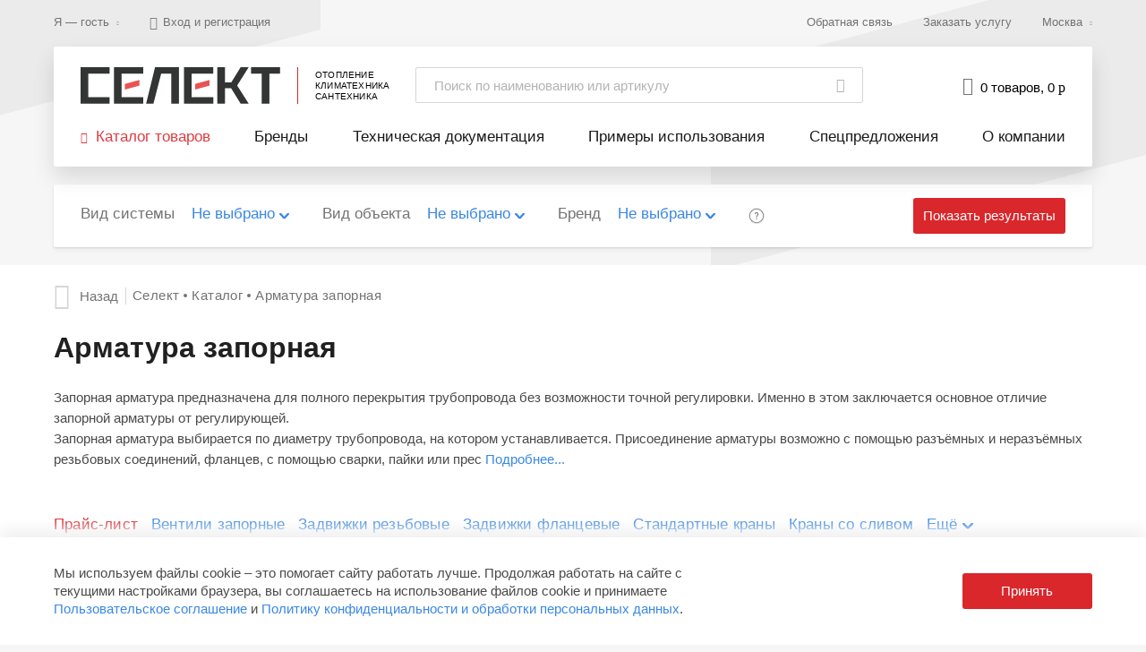

--- FILE ---
content_type: text/html; charset=UTF-8
request_url: https://select.ru/catalog/armatura_zapornaya/
body_size: 560918
content:
<!DOCTYPE html>
<html lang="ru">
<head>
    <link rel="canonical" href="https://select.ru/catalog/armatura_zapornaya/"/>
    <script>
        dataLayer = [{
            'Authorization': false,
            'UserRole': 'guest'
        }];
    </script>


    <!-- Google Tag Manager -->

<script>(function (w, d, s, l, i) {
        w[l] = w[l] || [];
        w[l].push({
            'gtm.start':

                new Date().getTime(), event: 'gtm.js'
        });
        var f = d.getElementsByTagName(s)[0],

            j = d.createElement(s), dl = l != 'dataLayer' ? '&l=' + l : '';
        j.async = true;
        j.src =

            'https://www.googletagmanager.com/gtm.js?id=' + i + dl;
        f.parentNode.insertBefore(j, f);

    })(window, document, 'script', 'dataLayer', 'GTM-KZXG44G');</script>

<!-- End Google Tag Manager -->  <meta http-equiv="Content-Type" content="text/html; charset=UTF-8" />
  <meta name="viewport" content="width=device-width, initial-scale=1, user-scalable=no">
  <meta name="format-detection" content="telephone=no">
  <meta name="theme-color" content="#000000">
    <title>Арматура запорная: купить недорого, цены оптом и в розницу - Селект</title>
    <meta name="description" content="Поставщик оборудования Селект: Арматура запорная. Купить оптом и в розницу у официального дистрибьютора. ⚡Гибкие цены &#128666; Доставка по Москве и МО, Санкт-Петербургу и другим городам России" />

  <script type="text/javascript">if(!window.BX)window.BX={};if(!window.BX.message)window.BX.message=function(mess){if(typeof mess==='object'){for(let i in mess) {BX.message[i]=mess[i];} return true;}};</script>
<script type="text/javascript">(window.BX||top.BX).message({'JS_CORE_LOADING':'Загрузка...','JS_CORE_NO_DATA':'- Нет данных -','JS_CORE_WINDOW_CLOSE':'Закрыть','JS_CORE_WINDOW_EXPAND':'Развернуть','JS_CORE_WINDOW_NARROW':'Свернуть в окно','JS_CORE_WINDOW_SAVE':'Сохранить','JS_CORE_WINDOW_CANCEL':'Отменить','JS_CORE_WINDOW_CONTINUE':'Продолжить','JS_CORE_H':'ч','JS_CORE_M':'м','JS_CORE_S':'с','JSADM_AI_HIDE_EXTRA':'Скрыть лишние','JSADM_AI_ALL_NOTIF':'Показать все','JSADM_AUTH_REQ':'Требуется авторизация!','JS_CORE_WINDOW_AUTH':'Войти','JS_CORE_IMAGE_FULL':'Полный размер'});</script>

<script type="text/javascript" src="/bitrix/js/main/core/core.js?1685708656486439"></script>

<script>BX.setJSList(['/bitrix/js/main/core/core_ajax.js','/bitrix/js/main/core/core_promise.js','/bitrix/js/main/polyfill/promise/js/promise.js','/bitrix/js/main/loadext/loadext.js','/bitrix/js/main/loadext/extension.js','/bitrix/js/main/polyfill/promise/js/promise.js','/bitrix/js/main/polyfill/find/js/find.js','/bitrix/js/main/polyfill/includes/js/includes.js','/bitrix/js/main/polyfill/matches/js/matches.js','/bitrix/js/ui/polyfill/closest/js/closest.js','/bitrix/js/main/polyfill/fill/main.polyfill.fill.js','/bitrix/js/main/polyfill/find/js/find.js','/bitrix/js/main/polyfill/matches/js/matches.js','/bitrix/js/main/polyfill/core/dist/polyfill.bundle.js','/bitrix/js/main/core/core.js','/bitrix/js/main/polyfill/intersectionobserver/js/intersectionobserver.js','/bitrix/js/main/lazyload/dist/lazyload.bundle.js','/bitrix/js/main/polyfill/core/dist/polyfill.bundle.js','/bitrix/js/main/parambag/dist/parambag.bundle.js']);
</script>
<script type="text/javascript">(window.BX||top.BX).message({'LANGUAGE_ID':'ru','FORMAT_DATE':'DD.MM.YYYY','FORMAT_DATETIME':'DD.MM.YYYY HH:MI:SS','COOKIE_PREFIX':'BITRIX_SM','SERVER_TZ_OFFSET':'10800','UTF_MODE':'Y','SITE_ID':'s1','SITE_DIR':'/','USER_ID':'','SERVER_TIME':'1768368552','USER_TZ_OFFSET':'0','USER_TZ_AUTO':'Y','bitrix_sessid':'ce357c29d2237b5fd0d3c1386fe7a9fe'});</script>


<script type="text/javascript">
					(function () {
						"use strict";

						var counter = function ()
						{
							var cookie = (function (name) {
								var parts = ("; " + document.cookie).split("; " + name + "=");
								if (parts.length == 2) {
									try {return JSON.parse(decodeURIComponent(parts.pop().split(";").shift()));}
									catch (e) {}
								}
							})("BITRIX_CONVERSION_CONTEXT_s1");

							if (cookie && cookie.EXPIRE >= BX.message("SERVER_TIME"))
								return;

							var request = new XMLHttpRequest();
							request.open("POST", "/bitrix/tools/conversion/ajax_counter.php", true);
							request.setRequestHeader("Content-type", "application/x-www-form-urlencoded");
							request.send(
								"SITE_ID="+encodeURIComponent("s1")+
								"&sessid="+encodeURIComponent(BX.bitrix_sessid())+
								"&HTTP_REFERER="+encodeURIComponent(document.referrer)
							);
						};

						if (window.frameRequestStart === true)
							BX.addCustomEvent("onFrameDataReceived", counter);
						else
							BX.ready(counter);
					})();
				</script>
<link rel="icon" type="image/png" sizes="120x120" href="/local/templates/select/images/favicon/select-120x120.png">
<link rel="icon" type="image/png" sizes="96x96" href="/local/templates/select/images/favicon/select-96x96.png">
<link rel="icon" type="image/png" sizes="76x76" href="/local/templates/select/images/favicon/select-76x76.png">
<link rel="icon" type="image/png" sizes="64x64" href="/local/templates/select/images/favicon/select-64x64.png">
<link rel="icon" type="image/png" sizes="32x32" href="/local/templates/select/images/favicon/select-32x32.png">
<link rel="icon" type="image/png" sizes="16x16" href="/local/templates/select/images/favicon/select-16x16.png">
<link rel="shortcut icon" href="/local/templates/select/images/favicon/select.ico">
<script src="//api-maps.yandex.ru/2.1/?load=package.standard&amp;lang=ru-RU&amp;callback=onMapLoad&apikey=9056e47c-4386-452d-a826-3baa274dc9e5"></script>
<script type="text/javascript">
        function onMapLoad() {
            if ($('#contacts-map').length > 0) {
                ymaps.ready(window.initContactsMap);
            }
        }
    </script>
<script type="text/javascript">
        ymaps.ready(function () {onMapLoad();});
    </script>
<script src="/local/templates/select/assets/scripts/webpack-bootstrap.min.js"></script>
<script src="/local/templates/select/assets/scripts/jquery.min.js"></script>



    <!-- favicon -->
        <!-- /favicon -->
      <meta name="yandex-verification" content="dd242f1659528a95" />
    <meta name="google-site-verification" content="bei9vsAqkZIrwZFU-UlnrLTan9DukqPPTtJk0Ouma-U" />
</head>

<body class="js-header-stick-init js-header-stick-init_basket js-header-filters ">

<meta http-equiv="Content-Type" content="text/html; charset=UTF-8" />
<meta name="description" content="Поставщик оборудования Селект: Арматура запорная. Купить оптом и в розницу у официального дистрибьютора. ⚡Гибкие цены &#128666; Доставка по Москве и МО, Санкт-Петербургу и другим городам России" />
<link href="/local/templates/select/components/aero/catalog.filter/select/style.css?156225747027" type="text/css"  rel="stylesheet" />
<link href="/local/templates/select/components/aero/catalog.section/catalog/style.css?156225747064" type="text/css"  rel="stylesheet" />
<link href="/local/templates/select/assets/styles/app.min.css?1750408863902609" type="text/css"  data-template-style="true"  rel="stylesheet" />
<link href="/local/templates/select/template_styles.css?1562257470944" type="text/css"  data-template-style="true"  rel="stylesheet" />
<script type="text/javascript" src="/local/templates/select/assets/scripts/inputmask.min.js?164086257451307"></script>
<script type="text/javascript" src="/local/templates/select/assets/scripts/jquery.inputmask.min.js?16408625741664"></script>
<script type="text/javascript" src="/local/templates/select/assets/scripts/inputmask.numeric.extensions.min.js?164086257412043"></script>
<script type="text/javascript" src="/local/templates/select/assets/scripts/selectfix.js?16408625745069"></script>
<script type="text/javascript" src="/local/templates/select/assets/scripts/swiper.min.js?164086257496419"></script>
<script type="text/javascript" src="/local/templates/select/js/showMore.jquery.js?15711327563160"></script>
<script type="text/javascript" src="/local/templates/select/js/custom.js?15717482601010"></script>
<script type="text/javascript" src="/local/templates/select/assets/scripts/common.min.js?17506529971365145"></script>
<script type="text/javascript" src="/local/templates/select/components/aero/search.page/search-title/script.js?15622574702808"></script>
<script type="text/javascript" src="/local/templates/select/js/loadform.js?1722510029166"></script>
<script type="text/javascript" src="/local/templates/select/components/aero/catalog.filter/select/script.js?15622574708497"></script>
<script type="text/javascript" src="/local/templates/select/components/aero/catalog.section.list/catalog-menu/script.js?1562257470547"></script>
<script type="text/javascript">var _ba = _ba || []; _ba.push(["aid", "d47ce50a9b92e6c1ecb3af0c91dbceed"]); _ba.push(["host", "select.ru"]); (function() {var ba = document.createElement("script"); ba.type = "text/javascript"; ba.async = true;ba.src = (document.location.protocol == "https:" ? "https://" : "http://") + "bitrix.info/ba.js";var s = document.getElementsByTagName("script")[0];s.parentNode.insertBefore(ba, s);})();</script>



<!-- Google Tag Manager (noscript) -->
<noscript>
    <iframe src="https://www.googletagmanager.com/ns.html?id=GTM-KZXG44G"
            height="0" width="0" style="display:none;visibility:hidden"></iframe>
</noscript>
<!-- End Google Tag Manager (noscript) -->
    <svg xmlns="http://www.w3.org/2000/svg" style="width:0; height:0; visibility:hidden; display: none;">
    <symbol id="icon-cert" viewBox="0 0 28 32">
        <path d="m14 32s13.083-5.75 13.083-14v-14s-0.791 0.113-2.028 0.113c-2.739 0-7.668-0.554-11.055-4.113-3.387 3.559-8.316 4.113-11.056 4.113-1.237 0-2.027-0.113-2.027-0.113v14c0 8.25 13.083 14 13.083 14zm-11.083-25.887h0.028c2.635 0 7.302-0.479 11.056-3.419 3.754 2.94 8.42 3.419 11.056 3.419h0.028v11.887c0 5.263-7.375 9.971-11.085 11.793-3.713-1.816-11.083-6.513-11.083-11.793v-11.887z" fill="#4A4A4A"/> <rect x="9" y="20" width="10" height="2" fill="#CF0A2C"/> <rect x="8" y="15" width="12" height="2" fill="#CF0A2C"/> <rect x="8" y="10" width="12" height="2" fill="#CF0A2C"/>
    </symbol>
	<symbol id="icon-check" viewBox="0 0 84 84">
		<title> Done </title>
		<path d="M42,0A42,42,0,1,0,84,42,42,42,0,0,0,42,0Zm0,80A38,38,0,1,1,80,42,38,38,0,0,1,42,80Z" fill="#75c092"/>
		<path
			d="M61.8,26.4,34.9,53.3,22.2,40.6a2,2,0,1,0-2.8,2.8L33.5,57.5a1.93,1.93,0,0,0,2.8,0L64.6,29.2a1.93,1.93,0,0,0,0-2.8A2.13,2.13,0,0,0,61.8,26.4Z"
			fill="#75c092"/>
	</symbol>
	<symbol id="icon-clock" viewBox="0 0 20 21">
		<g fill="none" fill-rule="evenodd">
			<path d="M-2-1h24v24H-2z"/>
			<path fill="#D9272C" fill-rule="nonzero"
				  d="M20 4.72L15.4.86l-1.29 1.53 4.6 3.86L20 4.72zM5.88 2.39L4.6.86 0 4.71l1.29 1.53 4.59-3.85zM10.5 7H9v6l4.75 2.85.75-1.23-4-2.37V7zM10 3a9 9 0 0 0-9 9c0 4.97 4.02 9 9 9a9 9 0 0 0 0-18zm0 16c-3.87 0-7-3.13-7-7s3.13-7 7-7 7 3.13 7 7-3.13 7-7 7z"/>
		</g>
	</symbol>
	<symbol id="icon-calendar" viewBox="0 0 18 20">
		<g fill="none" fill-rule="evenodd">
			<path d="M-3-2h24v24H-3z"/>
			<path fill="#D9272C" fill-rule="nonzero"
				  d="M6 6H4v2h2V6zm4 0H8v2h2V6zm4 0h-2v2h2V6zm1-4V0h-2v2H5V0H3v2H.01L0 18c0 .357.003 1.023.01 2H18V2h-3zm1 16H2V4h14v14z"/>
		</g>
	</symbol>
	<symbol id="icon-location" viewBox="0 0 14 20">
		<g fill="none" fill-rule="evenodd" transform="translate(-5 -2)">
			<path d="M0 0h24v24H0z"/>
			<path fill="#D9272C" fill-rule="nonzero"
				  d="M12 2C8.13 2 5 5.13 5 9c0 5.25 7 13 7 13s7-7.75 7-13c0-3.87-3.13-7-7-7zM7 9c0-2.76 2.24-5 5-5s5 2.24 5 5c0 2.88-2.88 7.19-5 9.88C9.92 16.21 7 11.85 7 9z"/>
			<circle cx="12" cy="9" r="2.5" fill="#D9272C"/>
		</g>
	</symbol>
    <symbol id="icon-compose" viewBox="0 0 60 60">
        <path d="M51,8.603v-0.02l-0.31-0.295c-0.142-0.135-0.289-0.262-0.434-0.394c-0.065-0.06-0.13-0.119-0.195-0.177
	c-0.298-0.269-0.601-0.531-0.908-0.787c-0.055-0.046-0.111-0.092-0.166-0.137c-0.324-0.266-0.653-0.524-0.987-0.776
	c-0.042-0.032-0.084-0.063-0.126-0.094c-0.352-0.262-0.708-0.516-1.069-0.761c-0.029-0.02-0.058-0.039-0.087-0.059
	c-0.374-0.252-0.753-0.495-1.137-0.729c-0.024-0.015-0.048-0.03-0.073-0.044c-0.388-0.235-0.781-0.461-1.179-0.678
	c-0.027-0.015-0.053-0.029-0.08-0.044c-0.394-0.213-0.792-0.417-1.194-0.612c-0.037-0.018-0.075-0.036-0.112-0.054
	c-0.391-0.188-0.785-0.366-1.184-0.536c-0.055-0.023-0.109-0.047-0.164-0.07c-0.38-0.159-0.763-0.31-1.15-0.454
	c-0.014-0.005-0.027-0.011-0.041-0.016c-0.014-0.006-0.029-0.011-0.043-0.017c-0.05-0.019-0.101-0.036-0.151-0.054
	c-0.364-0.132-0.73-0.255-1.099-0.373c-0.104-0.033-0.208-0.068-0.313-0.1c-0.345-0.106-0.693-0.204-1.043-0.297
	c-0.13-0.035-0.26-0.072-0.391-0.105c-0.328-0.083-0.658-0.157-0.99-0.229c-0.153-0.033-0.306-0.069-0.46-0.1
	c-0.315-0.063-0.632-0.117-0.949-0.17c-0.172-0.029-0.342-0.061-0.515-0.086c-0.31-0.046-0.623-0.083-0.935-0.119
	c-0.18-0.021-0.358-0.046-0.538-0.064c-0.333-0.033-0.668-0.055-1.003-0.077c-0.161-0.01-0.32-0.026-0.481-0.034
	C30.999,0.013,30.501,0,30,0s-0.999,0.013-1.496,0.038c-0.161,0.008-0.32,0.024-0.481,0.034c-0.335,0.022-0.67,0.044-1.003,0.077
	c-0.181,0.018-0.359,0.043-0.538,0.064c-0.313,0.037-0.625,0.073-0.935,0.119c-0.173,0.026-0.343,0.058-0.515,0.086
	c-0.317,0.053-0.634,0.107-0.949,0.17c-0.154,0.031-0.307,0.067-0.46,0.1c-0.331,0.072-0.662,0.146-0.99,0.229
	c-0.131,0.033-0.261,0.07-0.391,0.105c-0.349,0.093-0.697,0.191-1.043,0.297c-0.105,0.032-0.208,0.066-0.313,0.1
	c-0.369,0.117-0.735,0.241-1.099,0.373c-0.05,0.018-0.101,0.036-0.151,0.054c-0.015,0.006-0.029,0.011-0.043,0.017
	c-0.014,0.005-0.027,0.011-0.041,0.016c-0.386,0.144-0.77,0.295-1.15,0.454c-0.055,0.023-0.109,0.047-0.164,0.07
	c-0.398,0.17-0.793,0.348-1.184,0.536c-0.037,0.018-0.075,0.036-0.112,0.054c-0.402,0.195-0.8,0.399-1.194,0.612
	c-0.027,0.015-0.054,0.029-0.08,0.044c-0.398,0.217-0.79,0.443-1.179,0.678c-0.024,0.015-0.048,0.03-0.073,0.044
	c-0.384,0.234-0.763,0.477-1.137,0.729c-0.029,0.02-0.058,0.039-0.087,0.059c-0.361,0.245-0.718,0.499-1.069,0.761
	c-0.042,0.031-0.084,0.063-0.126,0.094c-0.334,0.251-0.662,0.51-0.987,0.776c-0.056,0.045-0.111,0.091-0.166,0.137
	c-0.307,0.256-0.609,0.518-0.908,0.787c-0.065,0.059-0.13,0.118-0.195,0.177C9.6,8.026,9.452,8.153,9.31,8.288L9,8.583v0.02
	C3.451,14.05,0,21.628,0,30c0,16.542,13.458,30,30,30s30-13.458,30-30C60,21.628,56.549,14.05,51,8.603z M29.99,51.962l0.006,0.008
	H29.98L29.99,51.962z M22.01,40.442C24.086,38.245,26.955,37,30,37s5.914,1.245,7.99,3.442L30,50.452L22.01,40.442z M39.241,38.875
	C36.805,36.404,33.505,35,30,35s-6.805,1.404-9.241,3.875l-9.354-11.718L20,20.28l9.014,7.212l0.002,0.097l0.304,0.148l0.54,0.399
	l0.154-0.075l0.166,0.076l0.494-0.396L31,27.563v-0.081l9-7.201l8.595,6.876L39.241,38.875z M11.181,9.284
	c0.003-0.003,0.006-0.006,0.01-0.008c1.653-1.502,3.486-2.809,5.462-3.885c0.012-0.006,0.024-0.013,0.036-0.019
	c0.377-0.204,0.759-0.4,1.146-0.588c0.034-0.016,0.067-0.032,0.101-0.048C18.286,4.568,18.641,4.408,19,4.254V18.52l-8,6.399V9.457
	C11.061,9.4,11.12,9.34,11.181,9.284z M21.841,3.216c0.309-0.094,0.621-0.182,0.935-0.266c0.133-0.036,0.267-0.072,0.401-0.105
	c0.294-0.074,0.59-0.141,0.887-0.205c0.153-0.033,0.306-0.068,0.461-0.098c0.283-0.056,0.568-0.105,0.854-0.153
	c0.167-0.028,0.334-0.058,0.502-0.083c0.283-0.042,0.569-0.076,0.854-0.109c0.17-0.02,0.339-0.043,0.509-0.06
	c0.305-0.03,0.613-0.05,0.921-0.07c0.151-0.01,0.3-0.024,0.452-0.032C28.743,2.029,28.872,2.03,29,2.025V24.92l-8-6.4V3.492
	c0.169-0.058,0.337-0.118,0.508-0.172C21.618,3.285,21.729,3.25,21.841,3.216z M31.835,2.067c0.308,0.02,0.616,0.04,0.921,0.07
	c0.17,0.017,0.34,0.04,0.509,0.06c0.286,0.033,0.571,0.067,0.854,0.109c0.168,0.025,0.335,0.055,0.502,0.083
	c0.286,0.048,0.571,0.097,0.854,0.153c0.154,0.031,0.307,0.065,0.461,0.098c0.297,0.064,0.594,0.132,0.887,0.205
	c0.134,0.034,0.267,0.07,0.401,0.105c0.314,0.084,0.626,0.172,0.935,0.266c0.111,0.034,0.222,0.069,0.333,0.104
	C38.663,3.375,38.831,3.435,39,3.492V18.52l-8,6.4V2.025c0.128,0.004,0.257,0.003,0.384,0.01
	C31.535,2.042,31.685,2.057,31.835,2.067z M42.166,4.784c0.387,0.188,0.769,0.383,1.146,0.588c0.012,0.006,0.024,0.013,0.036,0.019
	c1.976,1.076,3.809,2.383,5.462,3.885c0.003,0.003,0.006,0.005,0.01,0.008C48.88,9.34,48.939,9.4,49,9.457v15.462l-8-6.399V4.254
	c0.359,0.154,0.714,0.314,1.065,0.482C42.099,4.753,42.133,4.768,42.166,4.784z M30,58C14.561,58,2,45.439,2,30
	c0-7.083,2.648-13.555,7-18.491v14.937v0.904L29.012,52.42l0.005,0.201l0.001,0l0,0.011l0.32,0.15l0.496,0.39l0.02-0.009
	l0.007,0.005l0.154-0.075l0.158,0.072l0.008-0.006l0.018,0.008l0.468-0.388l0.138-0.076L31,52.604v-0.01v-0.189l20-25.055v-0.904
	V11.509c4.352,4.936,7,11.408,7,18.491C58,45.439,45.439,58,30,58z"/>
    </symbol>
	<symbol id="icon-arrow-next" viewBox="0 0 15 24">
		<path fill="none" fill-rule="evenodd" stroke="#FFF" stroke-width="2" d="M1 1l12 11.307L1 23"/>
	</symbol>
	<symbol id="icon-arrow-prev" viewBox="0 0 15 24">
		<path fill="none" fill-rule="evenodd" stroke="#FFF" stroke-width="2" d="M14 1L2 12.307 14 23"/>
	</symbol>
    <symbol id="icon-cross" viewBox="0 0 12 14">
        <path d="M0.150768182,0.2728401 L11.8484045,11.9628509"/> <path d="M11.8492318,0.2728401 L0.151595455,11.9628509"/>
    </symbol>
	<symbol id="icon-star" viewBox="0 0 17 16.4">
		<g fill="none">
			<path d="M-1.4-1.7h20v20h-20z"/>
			<path stroke="#4a90e2"
				  d="M13.2 15.5l-.9-5.2L16 6.7 10.9 6 8.6 1.3 6.3 6l-5.2.7 3.7 3.6-.9 5.2 4.6-2.4 4.7 2.4z"/>
		</g>
	</symbol>
    <symbol id="icon-diagram" viewBox="0 0 50 50">
        <path class="st0" d="M11,38.5c0-2.8-2.2-5-5-5s-5,2.2-5,5"/> <path class="st0" d="M11,38.5v-29c0-2.8-2.2-5-5-5s-5,2.2-5,5c0,1.4,0,27.6,0,29c0,2.8,2.2,5,5,5h43v-34H11"/> <polyline class="st0" points="19,27.5 27,20.5 32.5,26 41,17.5 "/> <polygon class="st1" points="42,23.5 42,16.5 35,16.5 "/> <path class="st0" d="M17,34.5h25"/>
    </symbol>
    <symbol id="icon-download" viewBox="0 0 14 23">
        <path d="M 13.5879 22.1481 L 0.4119 22.1481 C 0.1847 22.1481 0.0002 22.3391 0.0002 22.5741 C 0.0002 22.8091 0.1847 23 0.4119 23 L 13.5879 23 C 13.8155 23 13.9997 22.8091 13.9997 22.5741 C 13.9997 22.3391 13.8155 22.1481 13.5879 22.1481 ZM 6.7089 19.8937 C 6.7467 19.9328 6.7925 19.964 6.8428 19.9857 C 6.8931 20.0069 6.9465 20.0185 7 20.0185 C 7.0535 20.0185 7.107 20.0069 7.1572 19.9857 C 7.2075 19.964 7.2534 19.9328 7.2912 19.8937 L 13.8791 13.0789 C 14.0403 12.9125 14.0403 12.643 13.8791 12.4766 C 13.7182 12.3103 13.4581 12.3103 13.2972 12.4766 L 7.4116 18.5644 L 7.4116 0.4259 C 7.4116 0.1909 7.2274 0 7 0 C 6.7728 0 6.5883 0.1909 6.5883 0.4259 L 6.5883 18.5644 L 0.703 12.4766 C 0.542 12.3103 0.2818 12.3103 0.1208 12.4766 C -0.0403 12.643 -0.0403 12.9125 0.1208 13.0789 L 6.7089 19.8937 Z"/>
    </symbol>
    <symbol id="icon-eye" viewBox="0 0 18 12">
        <path d="M17.8043478,5.38043478 C17.6423478,5.13547826 13.8913043,0.162 9,0.162 C4.10869565,0.162 0.357652174,5.13547826 0.195652174,5.38043478 C-0.0485217391,5.70756522 -0.0485217391,6.03156522 0.195652174,6.35869565 C0.357652174,6.60365217 4.10869565,11.5771304 9,11.5771304 C13.8913043,11.5771304 17.6423478,6.60365217 17.8043478,6.35869565 C18.0485217,6.03156522 18.0485217,5.70756522 17.8043478,5.38043478 Z M9,9.9446087 C6.71634783,9.9446087 4.92495652,8.15321739 4.92495652,5.86956522 C4.92495652,3.58591304 6.71634783,1.79452174 9,1.79452174 C11.2836522,1.79452174 13.0750435,3.58591304 13.0750435,5.86956522 C13.0750435,8.15321739 11.2836522,9.9446087 9,9.9446087 Z" id="Fill-1"/> <path d="M11.0386957,5.86956522 C11.0386957,6.99495652 10.1253913,7.90826087 9,7.90826087 C7.8746087,7.90826087 6.96130435,6.99495652 6.96130435,5.86956522 C6.96130435,4.74417391 7.8746087,3.83086957 9,3.83086957 C10.1253913,3.83086957 11.0386957,4.74417391 11.0386957,5.86956522 Z"/>
    </symbol>
    <symbol id="icon-file-html" viewBox="0 0 32 32">
        <g id="Layer_1_1"> <path d="M 29.695 13.2016 L 6.145 13.2016 C 5.02 13.2016 4.095 14.1164 4.095 15.2338 L 4.095 22.3636 C 4.095 23.4822 5.02 24.402 6.145 24.402 L 29.695 24.402 C 30.82 24.402 31.745 23.4822 31.745 22.3636 L 31.745 15.2338 C 31.745 14.1164 30.82 13.2016 29.695 13.2016 ZM 11.265 22.3636 L 10.24 22.3636 L 10.24 19.3111 L 7.1706 19.3111 L 7.1706 22.3636 L 6.145 22.3636 L 6.145 15.2338 L 7.1706 15.2338 L 7.1706 18.2919 L 10.24 18.2919 L 10.24 15.2338 L 11.265 15.2338 L 11.265 22.3636 ZM 17.41 16.2536 L 15.36 16.2536 L 15.36 22.3636 L 14.335 22.3636 L 14.335 16.2536 L 12.2906 16.2536 L 12.2906 15.2338 L 17.41 15.2338 L 17.41 16.2536 ZM 23.55 22.3636 L 22.53 22.3636 L 22.53 17.2727 L 21.505 19.3111 L 20.48 19.3111 L 19.455 17.2727 L 19.455 22.3636 L 18.43 22.3636 L 18.43 15.2338 L 19.455 15.2338 L 20.99 18.2919 L 22.53 15.2338 L 23.55 15.2338 L 23.55 22.3636 ZM 29.695 22.3636 L 24.575 22.3636 L 24.575 15.2338 L 25.6 15.2338 L 25.6 21.3445 L 29.695 21.3445 L 29.695 22.3636 ZM 14.335 9.1299 L 19.455 9.1299 L 13.3094 2 L 13.3094 8.1107 C 13.3094 8.7216 13.825 9.1299 14.335 9.1299 ZM 3.0694 22.3636 L 3.0694 15.2338 C 3.0694 13.5043 4.4044 12.1818 6.145 12.1818 L 19.455 12.1818 L 19.455 10.1428 L 14.335 10.1428 C 13.2094 10.1428 12.2906 9.2293 12.2906 8.1107 L 12.2906 2 L 2.0506 2 C 0.92 2 0 2.9154 0 4.039 L 0 27.4545 C 0 28.5732 0.92 29.4929 2.0506 29.4929 L 17.41 29.4929 C 18.535 29.4929 19.455 28.5732 19.455 27.4545 L 19.455 25.4162 L 6.145 25.4162 C 4.4044 25.4162 3.0694 24.0938 3.0694 22.3636 Z" fill="#929292"/> </g>
    </symbol>
    <symbol id="icon-file-php" viewBox="0 0 32 32">
        <g fill="none" fill-rule="evenodd" stroke="none" stroke-width="1"> <g fill="#929292"> <path d="M21,26 L21,28.0025781 C21,29.1090746 20.1057238,30 19.0025781,30 L3.99742191,30 C2.89092539,30 2,29.1012878 2,27.9926701 L2,5.00732994 C2,3.89833832 2.8992496,3 4.0085302,3 L14,3 L14,9.00189865 C14,10.1132936 14.8980806,11 16.0059191,11 L21,11 L21,13 L12.0068483,13 C10.3462119,13 9,14.3422643 9,15.9987856 L9,23.0012144 C9,24.6573979 10.3359915,26 12.0068483,26 L21,26 L21,26 Z M15,3 L15,8.99707067 C15,9.55097324 15.4509752,10 15.990778,10 L21,10 L15,3 L15,3 Z M11.9945615,14 C10.8929956,14 10,14.9001762 10,15.992017 L10,23.007983 C10,24.1081436 10.9023438,25 11.9945615,25 L29.0054385,25 C30.1070044,25 31,24.0998238 31,23.007983 L31,15.992017 C31,14.8918564 30.0976562,14 29.0054385,14 L11.9945615,14 L11.9945615,14 Z M12,18 L12,23 L13,23 L13,20 L14.9951185,20 C16.102384,20 17,19.1122704 17,18 C17,16.8954305 16.1061002,16 14.9951185,16 L12,16 L12,18 L12,18 Z M13,17 L13,19 L15.0010434,19 C15.5527519,19 16,18.5561352 16,18 C16,17.4477153 15.5573397,17 15.0010434,17 L13,17 L13,17 Z M22,19 L22,16 L23,16 L23,23 L22,23 L22,20 L19,20 L19,23 L18,23 L18,16 L19,16 L19,19 L22,19 L22,19 Z M24,18 L24,23 L25,23 L25,20 L26.9951185,20 C28.102384,20 29,19.1122704 29,18 C29,16.8954305 28.1061002,16 26.9951185,16 L24,16 L24,18 L24,18 Z M25,17 L25,19 L27.0010434,19 C27.5527519,19 28,18.5561352 28,18 C28,17.4477153 27.5573397,17 27.0010434,17 L25,17 L25,17 Z"/> </g> </g>
    </symbol>
    <symbol id="icon-filter" viewBox="0 0 24 18.02">
        <path d="M.75,3.75H7.43a3,3,0,0,0,5.81,0h10a.75.75,0,0,0,0-1.5h-10a3,3,0,0,0-5.81,0H.75a.75.75,0,0,0,0,1.5Zm9.58-2.26A1.51,1.51,0,1,1,8.82,3,1.51,1.51,0,0,1,10.33,1.49Z"/> <path d="M23.25,8.25H21.64a3,3,0,0,0-5.8,0H.75a.75.75,0,0,0,0,1.5H15.84a3,3,0,0,0,5.8,0h1.61a.75.75,0,0,0,0-1.5Zm-4.51,2.26A1.51,1.51,0,1,1,20.25,9,1.52,1.52,0,0,1,18.74,10.51Z"/> <path d="M23.25,14.25H8.72a3,3,0,0,0-5.81,0H.75a.75.75,0,0,0,0,1.5H2.91a3,3,0,0,0,5.81,0H23.25a.75.75,0,0,0,0-1.5ZM5.82,16.51A1.51,1.51,0,1,1,7.32,15,1.51,1.51,0,0,1,5.82,16.51Z"/>
    </symbol>
    <symbol id="icon-man-at-board" viewBox="0 0 50 50">
        <path class="st0" d="M10,44.7V34"/> <path class="st0" d="M14,7c0,2.2-1.8,4-4,4S6,9.2,6,7s1.8-4,4-4S14,4.8,14,7z"/> <path class="st0" d="M27,14H13l-3,6l-3-6H5.5C3,14,1,16,1,18.5V31"/> <path class="st0" d="M27,14c1.1,0,2,0.9,2,2s-0.9,2-2,2H15v26.5c0,1.4-1.1,2.5-2.5,2.5S10,45.9,10,44.5"/> <path class="st0" d="M1,31c0,1.1,0.9,2,2,2s2-0.9,2-2"/> <path class="st0" d="M10,44.5c0,1.4-1.1,2.5-2.5,2.5S5,45.9,5,44.5V21"/> <polyline class="st1" points="17,5 45,5 45,33 18,33 "/> <path class="st1" d="M28,5V2"/> <polygon class="st2" points="29,33 27,33 21,45 23,45 "/> <polygon class="st2" points="27,33 29,33 35,45 33,45 "/>
    </symbol>
    <symbol id="icon-manual" viewBox="0 0 30 33">
        <polygon points="6 19 18 19 18 21 6 21" fill="#CF0A2C"/> <polygon points="6 13 18 13 18 15 6 15" fill="#CF0A2C"/> <polygon points="6 7 18 7 18 9 6 9" fill="#CF0A2C"/> <path d="m28.456 4.8154h-4.858v-3.4398c0-0.85996-0.52022-1.3755-1.3882-1.3755h-20.822c-0.86769 0-1.3879 0.51558-1.3879 1.3755v25.451c0 0.86061 0.52022 1.3765 1.3879 1.3765h4.8584v3.0955c0 0.85996 0.52055 1.3755 1.3882 1.3755h20.821c0.86802 0 1.3882-0.51558 1.3882-1.3755v-25.107c0-0.86029-0.52022-1.3755-1.3882-1.3755zm-26.374 20.636v-22.7c0-0.42998 0.26011-0.6881 0.69396-0.6881h18.045c0.43385 0 0.69396 0.25812 0.69396 0.6881v22.7c0 0.42965-0.26011 0.68745-0.69396 0.68745h-18.045c-0.43385 0-0.69396-0.25779-0.69396-0.68745zm25.679 4.4707c0 0.42998-0.26011 0.68745-0.69363 0.68745h-17.698c-0.43385 0-0.69396-0.25714-0.69396-0.68745v-1.7199h13.534c0.86802 0 1.3882-0.51558 1.3882-1.3759v-19.603h3.4701c0.43352 0 0.69363 0.25747 0.69363 0.68745v22.012z" fill="#4A4A4A"/>
    </symbol>
    <symbol id="icon-paper-sheet" viewBox="0 0 50 50">
        <path class="st0" d="M29,7c0-3.3,1.8-6,4-6C27,1,6,1,5,1C2.8,1,1,3.7,1,7s1.8,6,4,6c1,0,22,0,28,0C30.8,13,29,10.3,29,7z"/> <path class="st0" d="M21,22h12"/> <path class="st0" d="M15,22h2"/> <path class="st0" d="M21,28h12"/> <path class="st0" d="M15,28h2"/> <path class="st0" d="M21,34h8"/> <path class="st0" d="M15,34h2"/> <path class="st0" d="M21,40h6"/> <path class="st0" d="M15,40h2"/> <path class="st0" d="M39,27c0,0,0-13,0-18s-3.1-8-6-8"/> <path class="st0" d="M9,14v27c0,4.4,3.6,8,8,8h13"/> <path class="st1" d="M35,40h10"/> <path class="st1" d="M40,35v10"/> <path class="st2" d="M49,40c0,5-4,9-9,9s-9-4-9-9s4-9,9-9S49,35,49,40z"/>
    </symbol>
    <symbol id="icon-passport" viewBox="0 0 24 29">
        <rect x="1" y="1" width="22" height="27" stroke="#4A4A4A" stroke-width="2" fill="none"/> <polygon points="6 21 18 21 18 23 6 23" fill="#CF0A2C" fill-rule="nonzero"/> <circle cx="12" cy="12" r="4" fill="#CF0A2C"/>
    </symbol>
    <symbol id="icon-pensil" viewBox="0 0 16 16">
        <path d="M6.2598,14.0332 L1.1078,14.8922 L1.9668,9.7402 L10.4998,1.2072 L14.7928,5.5002 L6.2598,14.0332 Z M15.9998,5.5002 C15.9998,5.3622 15.9438,5.2362 15.8528,5.1462 L10.8538,0.1472 C10.7638,0.0562 10.6378,0.0002 10.4998,0.0002 C10.3618,0.0002 10.2368,0.0562 10.1468,0.1462 L1.1468,9.1462 C1.0748,9.2182 1.0338,9.3152 1.0158,9.4192 L1.0068,9.4182 L0.0068,15.4182 L0.0158,15.4192 C0.0118,15.4472 -0.000200000002,15.4712 -0.000200000002,15.5002 C-0.000200000002,15.7762 0.2238,16.0002 0.4998,16.0002 C0.5288,16.0002 0.5528,15.9882 0.5808,15.9842 L0.5818,15.9932 L6.5818,14.9932 L6.5808,14.9842 C6.6848,14.9662 6.7818,14.9252 6.8538,14.8532 L15.8538,5.8532 C15.9438,5.7632 15.9998,5.6382 15.9998,5.5002 L15.9998,5.5002 Z"/> <path d="M5.3532,12.6462 L3.3542,10.6472 C3.2632,10.5562 3.1382,10.5002 3.0002,10.5002 C2.7242,10.5002 2.5002,10.7242 2.5002,11.0002 C2.5002,11.1382 2.5562,11.2632 2.6462,11.3532 L4.6462,13.3532 C4.7372,13.4442 4.8622,13.5002 5.0002,13.5002 C5.2762,13.5002 5.5002,13.2762 5.5002,13.0002 C5.5002,12.8622 5.4442,12.7372 5.3532,12.6462"/>
    </symbol>
	<symbol id="icon-people" viewBox="0 0 22 14">
		<g fill="none" fill-rule="evenodd">
			<path d="M-1-5h24v24H-1z"/>
			<path d="M-1-5h24v24H-1z"/>
			<path fill="#D9272C" fill-rule="nonzero"
				  d="M15.5 8c-1.2 0-3.07.34-4.5 1-1.43-.67-3.3-1-4.5-1C4.33 8 0 9.08 0 11.25V14h22v-2.75C22 9.08 17.67 8 15.5 8zm-4 4.5h-10v-1.25c0-.54 2.56-1.75 5-1.75s5 1.21 5 1.75v1.25zm9 0H13v-1.25c0-.46-.2-.86-.52-1.22.88-.3 1.96-.53 3.02-.53 2.44 0 5 1.21 5 1.75v1.25zM6.5 7C8.43 7 10 5.43 10 3.5S8.43 0 6.5 0 3 1.57 3 3.5 4.57 7 6.5 7zm0-5.5c1.1 0 2 .9 2 2s-.9 2-2 2-2-.9-2-2 .9-2 2-2zm9 5.5C17.43 7 19 5.43 19 3.5S17.43 0 15.5 0 12 1.57 12 3.5 13.57 7 15.5 7zm0-5.5c1.1 0 2 .9 2 2s-.9 2-2 2-2-.9-2-2 .9-2 2-2z"/>
		</g>
	</symbol>
    <symbol id="icon-phone" viewBox="0 0 29.731 29.731">
        <path d="M23.895,29.731c-1.237,0-2.731-0.31-4.374-0.93c-3.602-1.358-7.521-4.042-11.035-7.556
		c-3.515-3.515-6.199-7.435-7.558-11.037C-0.307,6.933-0.31,4.245,0.921,3.015c0.177-0.177,0.357-0.367,0.543-0.563
		c1.123-1.181,2.392-2.51,4.074-2.45C6.697,0.05,7.82,0.77,8.97,2.201c3.398,4.226,1.866,5.732,0.093,7.478l-0.313,0.31
		c-0.29,0.29-0.838,1.633,4.26,6.731c1.664,1.664,3.083,2.882,4.217,3.619c0.714,0.464,1.991,1.166,2.515,0.642l0.315-0.318
		c1.744-1.769,3.25-3.296,7.473,0.099c1.431,1.15,2.15,2.272,2.198,3.433c0.069,1.681-1.27,2.953-2.452,4.075
		c-0.195,0.186-0.385,0.366-0.562,0.542C26.103,29.424,25.126,29.731,23.895,29.731z M5.418,1C4.223,1,3.144,2.136,2.189,3.141
		C1.997,3.343,1.811,3.539,1.628,3.722C0.711,4.638,0.804,7.045,1.864,9.856c1.31,3.472,3.913,7.266,7.33,10.683
		c3.416,3.415,7.208,6.018,10.681,7.327c2.811,1.062,5.218,1.152,6.133,0.237c0.183-0.183,0.379-0.369,0.581-0.56
		c1.027-0.976,2.192-2.082,2.141-3.309c-0.035-0.843-0.649-1.75-1.825-2.695c-3.519-2.83-4.503-1.831-6.135-0.176l-0.32,0.323
		c-0.78,0.781-2.047,0.608-3.767-0.51c-1.193-0.776-2.667-2.038-4.379-3.751c-4.231-4.23-5.584-6.819-4.26-8.146l0.319-0.315
		c1.659-1.632,2.66-2.617-0.171-6.138C7.245,1.651,6.339,1.037,5.496,1.001C5.47,1,5.444,1,5.418,1z"/>
    </symbol>
    <symbol id="icon-pin" viewBox="0 0 410.344 410.344">
        <path d="M205.212,0C119.37,0.088,49.816,69.678,49.772,155.52c0,83.52,143.36,245.36,149.44,252.16
		c2.947,3.292,8.005,3.571,11.297,0.624c0.219-0.196,0.427-0.404,0.624-0.624c6.08-6.88,149.44-168.64,149.44-252.16
		C360.528,69.709,291.022,0.132,205.212,0z M205.212,390.16c-27.36-32-139.44-166.32-139.44-234.72
		C65.772,78.429,128.201,16,205.212,16s139.44,62.429,139.44,139.44C344.652,223.84,232.572,358.32,205.212,390.16z"/> <path d="M208.012,78c-46.524,0.044-84.204,37.796-84.16,84.32c0.044,46.524,37.796,84.204,84.32,84.16
		c46.493-0.044,84.16-37.747,84.16-84.24C292.244,115.721,254.531,78.044,208.012,78z M208.012,230.56
		c-37.688,0-68.24-30.552-68.24-68.24s30.552-68.24,68.24-68.24s68.24,30.552,68.24,68.24
		C276.208,199.99,245.681,230.516,208.012,230.56z"/>
    </symbol>
    <symbol id="icon-prospect" viewBox="0 0 38 32">
        <path d="m22.8 0c-1.1822 0-2.66 0.6-3.8 1.8286-1.14-1.2286-2.6178-1.8286-3.8-1.8286h-15.2v29.257h15.2c1.3089-0.25714 2.7444 1.1029 2.85 2.7429h0.95 0.95c0.10556-1.64 1.5411-3 2.85-2.7429h15.2v-29.257h-15.2zm-4.8 28c-1.0057-0.56807-2.1943-0.87395-3-1h-13v-25h13c1.4457 0 3 1.4857 3 3v23zm18-1h-13c-0.80571 0.12605-1.9943 0.47563-3 1v-23c0-1.5143 1.5543-3 3-3h13v25z" fill="#4A4A4A"/> <polygon points="5 9 15 9 15 11 5 11" fill="#CF0A2C"/> <polygon points="5 14 15 14 15 16 5 16" fill="#CF0A2C"/> <polygon points="5 19 15 19 15 21 5 21" fill="#CF0A2C"/> <polygon points="23 19 33 19 33 21 23 21" fill="#CF0A2C"/> <polygon points="23 14 33 14 33 16 23 16" fill="#CF0A2C"/> <polygon points="23 9 33 9 33 11 23 11" fill="#CF0A2C"/>
    </symbol>
    <symbol id="icon-search" viewBox="0 0 451 451">
        <path d="M447.05,428l-109.6-109.6c29.4-33.8,47.2-77.9,47.2-126.1C384.65,86.2,298.35,0,192.35,0C86.25,0,0.05,86.3,0.05,192.3
		s86.3,192.3,192.3,192.3c48.2,0,92.3-17.8,126.1-47.2L428.05,447c2.6,2.6,6.1,4,9.5,4s6.9-1.3,9.5-4
		C452.25,441.8,452.25,433.2,447.05,428z M26.95,192.3c0-91.2,74.2-165.3,165.3-165.3c91.2,0,165.3,74.2,165.3,165.3
		s-74.1,165.4-165.3,165.4C101.15,357.7,26.95,283.5,26.95,192.3z"/>
    </symbol>
    <symbol id="icon-star" viewBox="0 0 17 16.4">
        <title> Icons </title> <desc> Created with Sketch. </desc> <g id="Page-1"> <g id="&#x41C;&#x435;&#x43D;&#x435;&#x434;&#x436;&#x435;&#x440;&#x44B;" transform="translate(-61.000000, -4887.000000)"> <g id="Group-57" transform="translate(0.000000, 737.000000)"> <g id="Group-44" transform="translate(40.000000, 3665.000000)"> <g id="Group-29"> <g id="Group-1" transform="translate(0.000000, 64.000000)"> <g id="fon"> <g id="Icons" transform="translate(20.000000, 419.000000)"> <rect id="Rectangle-7" x="-0.4" y="0.3" class="st0" width="20" height="20"/> <path id="Star" class="st1" d="M14.2,17.5l-0.9-5.2L17,8.7L11.9,8L9.6,3.3L7.3,8L2.1,8.7l3.7,3.6l-0.9,5.2l4.6-2.4
									L14.2,17.5z"/> </g> </g> </g> </g> </g> </g> </g> </g>
    </symbol>
    <symbol id="icon-user" viewBox="0 0 512 512">
        <path d="M437,331a255,255,0,0,0-97.28-61A147.94,147.94,0,0,0,404,146.32C403.08,64.84,335.54-1,254.06,0,173.34,1.05,108,67,108,148a148,148,0,0,0,64.26,122A256.4,256.4,0,0,0,0,512H20c0-119.1,116.9-226,236-226S492,392.9,492,512h20A254.33,254.33,0,0,0,437,331Zm-177.43-65C197.21,268,136,206.8,138.06,144.42,139.9,87.83,195.82,31.9,252.41,30.06,314.79,28,376,89.2,373.94,151.58,372.1,208.17,316.18,264.1,259.59,265.94Z" transform="translate(0 0)"/>
    </symbol>
    <symbol id="icon-dislike" viewBox="0 0 15.7 15.8">
        <g> <path class="st0" d="M13.3,0.6h2.4V11h-2.4V0.6z M12.5,10.2L11,10.5c-1.5,0.3-2.8,1.4-3.2,2.9l-0.6,1.9c-0.1,0.3-0.4,0.5-0.7,0.5
        H6.1c-0.4,0-0.8-0.4-0.8-0.8c0,0,0,0,0,0l0.2-4.4c0-0.4-0.4-0.8-0.8-0.8c0,0,0,0,0,0H2.5c-0.6,0-1.2-0.2-1.8-0.4
        c-1.1-1,0.8-2.2-0.3-3.2c-0.9-0.4-0.2-1.3,0.1-1.8C1,3.7,0.8,3.5,0.4,2.9c-1-1.3,1.3-2.7,2.4-2.8c2.2-0.2,4.4,0,6.6,0.6l3.2,0.8
        C12.5,1.4,12.5,10.2,12.5,10.2z"/> </g> 
    </symbol>
        <symbol id="icon-like" viewBox="0 0 15.7 15.8">
        <g> <path class="st0" d="M2.4,15.2H0L0,4.8h2.4V15.2z M3.2,5.6l1.6-0.3C6.3,5,7.5,3.9,8,2.4l0.6-1.9C8.8,0.2,9,0,9.4,0l0.2,0
        c0.4,0,0.8,0.4,0.8,0.8c0,0,0,0,0,0l-0.2,4.4C10.2,5.7,10.6,6,11,6c0,0,0,0,0,0h2.2c0.6,0,1.2,0.2,1.8,0.4c1.1,1-0.8,2.2,0.3,3.2
        c0.9,0.4,0.2,1.3-0.1,1.8c-0.4,0.7-0.3,0.9,0.2,1.5c1,1.3-1.3,2.7-2.4,2.8c-2.2,0.2-4.4,0-6.6-0.6l-3.2-0.8
        C3.2,14.4,3.2,5.6,3.2,5.6z"/> </g> 
    </symbol>
    <symbol id="logo-aero" viewBox="0 0 140 20">
        <g stroke="none" stroke-width="1" fill-rule="evenodd"> <g fill-rule="nonzero"> <path d="M10.1505825,5.85845522 L12.5695038,10.8326572 L7.76665364,10.8326572 L10.1505825,5.85845522 L10.1505825,5.85845522 Z M8.81114997,0.405745583 L0,18.9559004 L3.91665295,18.9559004 L6.08840548,14.3888326 L14.253584,14.3888326 L16.4831019,18.9559004 L20.4014211,18.9559004 L11.5002906,0.405745583 L8.81114997,0.405745583 Z M42.7768598,0.405745583 L57.2703919,0.405745583 L57.2703919,3.93720406 L46.3519199,3.93720406 L46.3519199,7.33313629 L52.9579912,7.33313629 L52.9579912,10.8662611 L46.3519199,10.8662611 L46.3519199,15.4258305 L57.9483009,15.4258305 L57.9483009,18.9559004 L42.7768598,18.9559004 L42.7768598,0.405745583 Z M85.6456441,3.93581547 L85.6456441,7.96466637 L92.1570137,7.96466637 C93.9302413,7.96466637 94.5498295,7.23898998 94.5498295,5.9837059 C94.5498295,4.72564465 93.8702543,3.93581547 92.2500491,3.93581547 L85.6456441,3.93581547 Z M90.8134154,11.5247298 L85.6456441,11.5247298 L85.6456441,18.9559004 L82.0689176,18.9559004 L82.0689176,0.405745583 L92.2822644,0.405745583 C95.8614903,0.405745583 98.2179251,2.42308707 98.2179251,5.92260801 C98.2179251,8.3429179 96.8696056,10.3916415 94.7011857,11.2064653 L98.9758167,18.9559004 L94.9380789,18.9559004 L90.8134154,11.5247298 Z M125.017685,9.69679177 C125.017685,13.3212857 127.462434,15.8038043 130.672573,15.8038043 C133.92187,15.8038043 136.334959,13.2807389 136.334959,9.69679177 C136.334959,6.07535275 133.92187,3.55450904 130.672573,3.55450904 C127.462434,3.55450904 125.017685,6.07535275 125.017685,9.69679177 Z M121.377083,9.69679177 C121.377083,4.09272598 125.321508,0 130.672573,0 C136.026415,0 140,4.09272598 140,9.69679177 C140,15.299469 136.026415,19.361646 130.672573,19.361646 C125.321508,19.361646 121.377083,15.299469 121.377083,9.69679177 L121.377083,9.69679177 Z"/> </g> </g>
    </symbol>
	<symbol id="icon-like" viewBox="0 0 15.7 15.8">
		<g> <path class="st0" d="M2.4,15.2H0L0,4.8h2.4V15.2z M3.2,5.6l1.6-0.3C6.3,5,7.5,3.9,8,2.4l0.6-1.9C8.8,0.2,9,0,9.4,0l0.2,0
		c0.4,0,0.8,0.4,0.8,0.8c0,0,0,0,0,0l-0.2,4.4C10.2,5.7,10.6,6,11,6c0,0,0,0,0,0h2.2c0.6,0,1.2,0.2,1.8,0.4c1.1,1-0.8,2.2,0.3,3.2
		c0.9,0.4,0.2,1.3-0.1,1.8c-0.4,0.7-0.3,0.9,0.2,1.5c1,1.3-1.3,2.7-2.4,2.8c-2.2,0.2-4.4,0-6.6-0.6l-3.2-0.8
		C3.2,14.4,3.2,5.6,3.2,5.6z"/> </g>
	</symbol>
	<symbol id="icon-dislike" viewBox="0 0 15.7 15.8">
		<g> <path class="st0" d="M13.3,0.6h2.4V11h-2.4V0.6z M12.5,10.2L11,10.5c-1.5,0.3-2.8,1.4-3.2,2.9l-0.6,1.9c-0.1,0.3-0.4,0.5-0.7,0.5
		H6.1c-0.4,0-0.8-0.4-0.8-0.8c0,0,0,0,0,0l0.2-4.4c0-0.4-0.4-0.8-0.8-0.8c0,0,0,0,0,0H2.5c-0.6,0-1.2-0.2-1.8-0.4
		c-1.1-1,0.8-2.2-0.3-3.2c-0.9-0.4-0.2-1.3,0.1-1.8C1,3.7,0.8,3.5,0.4,2.9c-1-1.3,1.3-2.7,2.4-2.8c2.2-0.2,4.4,0,6.6,0.6l3.2,0.8
		C12.5,1.4,12.5,10.2,12.5,10.2z"/> </g>
	</symbol>
    <symbol id="icon-edit" viewBox="0 0 20 20">
       <g fill="none" fill-rule="evenodd"> <path d="M0 0h20v20H0z"/> <path d="M7.825 17.541l-6.44 1.074 1.073-6.44L13.125 1.51l5.366 5.366L7.825 17.541zM20 6.875c0-.172-.07-.33-.184-.442L13.567.184a.621.621 0 0 0-.883-.001l-11.25 11.25a.626.626 0 0 0-.164.341l-.012-.001-1.25 7.5.012.001c-.005.035-.02.065-.02.101 0 .345.28.625.625.625.036 0 .066-.015.101-.02l.001.011 7.5-1.25-.001-.01a.626.626 0 0 0 .341-.165l11.25-11.25a.623.623 0 0 0 .183-.44z" fill="#747374"/> <path d="M6.691 15.808l-2.498-2.499a.624.624 0 0 0-1.068.441c0 .173.07.329.183.441l2.5 2.5a.624.624 0 0 0 1.067-.44.624.624 0 0 0-.184-.443" fill="#747374"/> </g> 
    </symbol>
    <symbol id="icon-delete" viewBox="0 0 20 22">
       <g stroke="#747374" fill="none" fill-rule="evenodd" stroke-linecap="round" stroke-linejoin="round"> <path d="M.251 1.455l19.496 19.483M19.749 1.455L.253 20.938"/> </g> 
    </symbol>
    <symbol id="icon-drag-drop" viewBox="0 0 10 16">
       <title> A7B2B010-D32B-4911-AFEA-4F738C1E81EE-529-0000D64264EDC0A5 </title> <desc> Created with sketchtool. </desc> <g id="&#x41C;&#x43E;&#x438;-&#x43F;&#x440;&#x43E;&#x435;&#x43A;&#x442;&#x44B;" stroke="none" stroke-width="1" fill="none" fill-rule="evenodd"> <g id="&#x421;&#x442;&#x440;&#x430;&#x43D;&#x438;&#x446;&#x430;-&#x43F;&#x440;&#x43E;&#x435;&#x43A;&#x442;&#x430;" transform="translate(-50.000000, -1459.000000)"> <g id="#1" transform="translate(40.000000, 1315.000000)"> <g id="###1" transform="translate(0.000000, 112.000000)"> <g id="Icons-/-Drag&amp;Drop-Copy" transform="translate(6.000000, 31.000000)"> <g id="Icons-/-Drag&amp;Drop"> <polygon id="Path" points="0 0 18 0 18 18 0 18"/> <path d="M7.5,14.75 C7.5,15.575 6.825,16.25 6,16.25 C5.175,16.25 4.5,15.575 4.5,14.75 C4.5,13.925 5.175,13.25 6,13.25 C6.825,13.25 7.5,13.925 7.5,14.75 Z M6,7.25 C5.175,7.25 4.5,7.925 4.5,8.75 C4.5,9.575 5.175,10.25 6,10.25 C6.825,10.25 7.5,9.575 7.5,8.75 C7.5,7.925 6.825,7.25 6,7.25 Z M6,1.75 C5.175,1.75 4.5,2.425 4.5,3.25 C4.5,4.075 5.175,4.75 6,4.75 C6.825,4.75 7.5,4.075 7.5,3.25 C7.5,2.425 6.825,1.75 6,1.75 Z M12,4.75 C12.825,4.75 13.5,4.075 13.5,3.25 C13.5,2.425 12.825,1.75 12,1.75 C11.175,1.75 10.5,2.425 10.5,3.25 C10.5,4.075 11.175,4.75 12,4.75 Z M12,7.25 C11.175,7.25 10.5,7.925 10.5,8.75 C10.5,9.575 11.175,10.25 12,10.25 C12.825,10.25 13.5,9.575 13.5,8.75 C13.5,7.925 12.825,7.25 12,7.25 Z M12,13.25 C11.175,13.25 10.5,13.925 10.5,14.75 C10.5,15.575 11.175,16.25 12,16.25 C12.825,16.25 13.5,15.575 13.5,14.75 C13.5,13.925 12.825,13.25 12,13.25 Z" id="Shape" fill="#B4B4B4" fill-rule="nonzero"/> </g> </g> </g> </g> </g> </g>
    </symbol>
    <symbol id="icon-time" viewBox="0 0 26 26">
       <title> F10C7FD8-FC8B-463D-9CAD-C948ABBB6CC9@2x </title> <desc> Created with sketchtool. </desc> <g id="&#x41A;&#x43E;&#x43D;&#x442;&#x440;&#x430;&#x433;&#x435;&#x43D;&#x442;&#x44B;" stroke="none" stroke-width="1" fill="none" fill-rule="evenodd" opacity="0.600000024"> <g id="&#x41B;&#x41A;-/-&#x41A;&#x43E;&#x43D;&#x442;&#x440;&#x430;&#x433;&#x435;&#x43D;&#x442;&#x44B;-/-&#x41C;&#x43E;&#x434;&#x435;&#x440;&#x430;&#x446;&#x438;&#x44F;" transform="translate(-415.000000, -415.000000)" stroke="#B4B4B4"> <g id="Group-24" transform="translate(385.000000, 378.000000)"> <g id="Group-18"> <g id="Group-28" transform="translate(0.000000, 20.000000)"> <g id="Group-30"> <g id="Group-23-Copy" transform="translate(30.000000, 17.000000)"> <g id="icons8-clock"> <circle id="Oval" stroke-width="2" cx="13" cy="13" r="12"/> <rect id="Rectangle" x="12.5" y="5.5" width="1" height="8"/> <rect id="Rectangle" x="12.5" y="12.5" width="6" height="1"/> </g> </g> </g> </g> </g> </g> </g> </g> 
    </symbol>
    <symbol id="icon-add-blue" viewBox="0 0 12 12">
       <title> BE978467-095A-483A-8BD1-9E0A614C7CD6 </title> <desc> Created with sketchtool. </desc> <g id="&#x41C;&#x43E;&#x438;-&#x43F;&#x440;&#x43E;&#x435;&#x43A;&#x442;&#x44B;" stroke="none" stroke-width="1" fill="none" fill-rule="evenodd" stroke-linecap="round" stroke-linejoin="round"> <g id="&#x41A;&#x43E;&#x440;&#x437;&#x438;&#x43D;&#x430;-/-&#x421;&#x43E;&#x445;&#x440;&#x430;&#x43D;&#x438;&#x442;&#x44C;-&#x432;-&#x442;&#x435;&#x43A;&#x443;&#x449;&#x438;&#x439;-&#x43F;&#x440;&#x43E;&#x435;&#x43A;&#x442;" transform="translate(-514.000000, -403.000000)" stroke="#3378E1" stroke-width="2"> <g id="Pop-up" transform="translate(475.000000, 221.000000)"> <g id="Group-33"> <g id="Group-16" transform="translate(40.000000, 180.000000)"> <g id="Group-18"> <g id="Group"> <g id="Group-8"> <g id="Group-3"> <g id="Group" transform="translate(0.000000, 3.000000)"> <path d="M0.935483871,5 L9.06451613,5" id="Stroke-112"/> <path d="M5,0.935483871 L5,9.06451613" id="Stroke-113"/> </g> </g> </g> </g> </g> </g> </g> </g> </g> </g> 
    </symbol>

</svg>
<header class="header js-header filter-indentation">
  <div class="container">
    <!-- help-nav -->
    <div class="help-nav clearfix js-help-nav ">
    <!-- personal-nav -->
    <div class="personal-nav block-toggle">
        <!-- personal-type -->
<div class="personal-type toggle-block"
     id="personal-type"
     data-url="/ajax/?controller=UserData&action=setHeaderRole"
     data-method="POST"
     data-redirect="">
    <a class="toggle-block-title link-hover-gray js-toggle-block-activity"
       data-target="#personal-type">Я — <span>гость</span></a>
    <div class="toggle-block-content">
        <ul class="toggle-list"><li><a href="#" data-personal-type="11">Не выбрано</a></li><li><a href="#" data-personal-type="8">инженер</a></li><li><a href="#" data-personal-type="7">менеджер</a></li><li><a href="#" data-personal-type="12">дизайнер</a></li><li><a href="#" data-personal-type="6">заказчик</a></li></ul>
    </div>
</div>      <!-- personal-account -->
      <div class="personal-account toggle-block" id="personal-account">
                  <a
            class="icon icon-personal link-hover-gray"
            data-toggle="modal"
            data-target="#login-register-modal"
            >Вход и регистрация</a>
              </div>
    </div>
    <!-- contacts-nav -->
    <div class="contacts-nav">
      <div class="phone">
              </div>

      <div class="feedback"><a class="link-hover-gray" data-toggle="modal" data-target="#feedback-modal">Обратная связь</a></div>
		<div class="feedback"><a class="link-hover-gray" data-toggle="modal" data-target="#service-modal">Заказать услугу</a></div>
      <!-- select-city -->
      
<div class="select-city toggle-block" id="select-city">
	<a class="toggle-block-title link-hover-gray js-toggle-block-activity" data-target="#select-city">Москва</a>
	<div class="toggle-block-content">
		<ul class="toggle-list">
							<li><a href="/catalog/armatura_zapornaya/?city=Москва">Москва</a></li>
							<li><a href="/catalog/armatura_zapornaya/?city=Санкт-Петербург">Санкт-Петербург</a></li>
			
		</ul>
	</div>
</div>    </div>
  </div>

            <!-- main-nav -->
        <div class="main-nav js-main-nav">
          <div class="clearfix main-nav__top">
            <div class="left-block">

            
            <!-- navbar-toggle -->
            <button type="button" class="navbar-toggle js-toggle-block-activity" data-target="#top-nav">
              <span class="icon-bar"></span>
              <span class="icon-bar"></span>
              <span class="icon-bar"></span>
            </button>

            <!-- logo -->
                          <a class="logo" href="/">
              <img src="/local/templates/select/images/logo.svg" alt="">
<div class="logo-text">
	 Отопление<br>
	 Климатехника<br>
	 Сантехника
</div>              </a>
            
            </div>

            <div class="right-block">
                

<a class="icon icon-search search-toggle js-toggle-block-activity" data-target="#search-block"></a>


<div class="top-search-block" id="search-block">
    <div class="search-form">
        <form class="inline-form js-search-form" action="/search/">
            <input class="form-control hidden-md-down" name="q" value="" placeholder="Поиск по наименованию или артикулу" type="text">
            <input class="form-control hidden-lg-up" name="q2" value="" placeholder="Поиск по названию или артикулу" type="text">
            <button type="submit" class="btn icon icon-search"></button>
        </form>
    </div>

    <div class="search-result js-search-result"  data-simplebar>
    </div>
</div>

                <!-- top-basket -->
                <div class="top-basket js-header-basket">
    <a href="/specification/" class="icon icon-basket">
        <span class="hidden-xs-down">
            <b class="js-qt">0 товаров</b>,
            <span class="js-price">0</span>
            <span class="rub">р</span>
        </span>
        <span class="top-basket__mobile-qt hidden-sm-up js-qt-mobile">0</span>
    </a>
</div>

            </div>
          </div>
          
<div class="top-menu main-nav__bottom">
        <ul class="menu"><li class="menu__item catalog-menu"><a class="icon icon-gamburger js-toggle-block-activity" data-target="#top-nav">Каталог товаров</a>

                        <div class="top-nav" id="top-nav">
                            <a class="top-nav-close icon icon-close hidden-sm-up js-toggle-block-activity" data-target="#top-nav"></a>

                            <div class="top-nav-content js-simplebar-init">
                                <ul class="submenu"><li class="submenu-toggle">
                                            <a class="section-title js-toggle-submenu  is-red">Уцененные товары</a>

                                            <div class="section-content">
                                                <a class="back js-toggle-submenu is-red"><span class="hidden-sm-up">Уцененные товары</span><span class="hidden-xs">Назад</span></a>

                                                <div class="content">
                                                    <ul class="submenu">
                                                        <li class="submenu__header">
                                                            <span class="submenu__title is-red">Уцененные товары</span>
                                                            <a href="/catalog/utsenka/" class="submenu__link">Смотреть все</a>
                                                        </li><li class="submenu-toggle"><a class="section-title" href="/catalog/utsenka/utsenka-rasshiritelnye_baki/">Расширительные баки</a></li><li class="submenu-toggle"><a class="section-title" href="/catalog/utsenka/utsenka-r_a_s_p_r_o_d_a_zh_a/">Р А С П Р О Д А Ж А</a></li><li class="submenu-toggle"><a class="section-title" href="/catalog/utsenka/utsenka-polotentsesushiteli/">Полотенцесушители</a></li><li class="submenu-toggle"><a class="section-title" href="/catalog/utsenka/utsenka-armatura_dlya_priborov_otopleniya/">Арматура для приборов отопления</a></li><li class="submenu-toggle"><a class="section-title" href="/catalog/utsenka/utsenka-radiatory_i_konvektory/">Радиаторы и конвекторы</a></li><li class="submenu-toggle"><a class="section-title" href="/catalog/utsenka/utsenka-kollektory_i_shkafy/">Коллекторы и шкафы</a></li><li class="submenu-toggle"><a class="section-title" href="/catalog/utsenka/utsenka-sistemy_obvyazki_kotelnykh/">Системы обвязки котельных</a></li></ul>
                                                </div>
                                            </div>
                                        </li><li class="submenu-toggle">
                                            <a class="section-title js-toggle-submenu ">Арматура запорная</a>

                                            <div class="section-content">
                                                <a class="back js-toggle-submenu"><span class="hidden-sm-up">Арматура запорная</span><span class="hidden-xs">Назад</span></a>

                                                <div class="content">
                                                    <ul class="submenu">
                                                        <li class="submenu__header">
                                                            <span class="submenu__title">Арматура запорная</span>
                                                            <a href="/catalog/armatura_zapornaya/" class="submenu__link">Смотреть все</a>
                                                        </li><li class="submenu-toggle"><a class="section-title" href="/catalog/armatura_zapornaya/krany_sharovye_dlya_teplo_i_vodosnabzheniya/">Краны шаровые для тепло- и водоснабжения</a></li><li class="submenu-toggle"><a class="section-title" href="/catalog/armatura_zapornaya/krany_sharovye_dlya_pitevoy_vody/">Краны шаровые для питьевой воды</a></li><li class="submenu-toggle"><a class="section-title" href="/catalog/armatura_zapornaya/krany_sharovye_dlya_khozyaystvennykh_nuzhd/">Краны шаровые для хозяйственных нужд</a></li><li class="submenu-toggle"><a class="section-title" href="/catalog/armatura_zapornaya/komplektuyushchie_dlya_sharovykh_kranov/">Комплектующие для шаровых кранов</a></li><li class="submenu-toggle"><a class="section-title" href="/catalog/armatura_zapornaya/zadvizhki_i_zapornye_ventili/">Задвижки и запорные вентили</a></li><li class="submenu-toggle"><a class="section-title" href="/catalog/armatura_zapornaya/diskovye_zatvory/">Дисковые затворы</a></li><li class="submenu-toggle"><a class="section-title" href="/catalog/armatura_zapornaya/obratnye_klapany/">Обратные клапаны</a></li></ul>
                                                </div>
                                            </div>
                                        </li><li class="submenu-toggle">
                                            <a class="section-title js-toggle-submenu ">Арматура защитная</a>

                                            <div class="section-content">
                                                <a class="back js-toggle-submenu"><span class="hidden-sm-up">Арматура защитная</span><span class="hidden-xs">Назад</span></a>

                                                <div class="content">
                                                    <ul class="submenu">
                                                        <li class="submenu__header">
                                                            <span class="submenu__title">Арматура защитная</span>
                                                            <a href="/catalog/armatura_zashchitnaya/" class="submenu__link">Смотреть все</a>
                                                        </li><li class="submenu-toggle"><a class="section-title" href="/catalog/armatura_zashchitnaya/gruppy_bezopasnosti/">Группы безопасности</a></li><li class="submenu-toggle"><a class="section-title" href="/catalog/armatura_zashchitnaya/predokhranitelnye_klapany/">Предохранительные клапаны</a></li><li class="submenu-toggle"><a class="section-title" href="/catalog/armatura_zashchitnaya/ustroystva_zashchity_i_signalizatsii/">Устройства защиты и сигнализации</a></li><li class="submenu-toggle"><a class="section-title" href="/catalog/armatura_zashchitnaya/sistemy_zashchity_ot_protechek/">Системы защиты от протечек</a></li></ul>
                                                </div>
                                            </div>
                                        </li><li class="submenu-toggle">
                                            <a class="section-title js-toggle-submenu ">Арматура для жидкого топлива</a>

                                            <div class="section-content">
                                                <a class="back js-toggle-submenu"><span class="hidden-sm-up">Арматура для жидкого топлива</span><span class="hidden-xs">Назад</span></a>

                                                <div class="content">
                                                    <ul class="submenu">
                                                        <li class="submenu__header">
                                                            <span class="submenu__title">Арматура для жидкого топлива</span>
                                                            <a href="/catalog/armatura_dlya_zhidkogo_topliva/" class="submenu__link">Смотреть все</a>
                                                        </li><li class="submenu-toggle"><a class="section-title" href="/catalog/armatura_dlya_zhidkogo_topliva/filtry_i_kartridzhi/">Фильтры и картриджи</a></li></ul>
                                                </div>
                                            </div>
                                        </li><li class="submenu-toggle">
                                            <a class="section-title js-toggle-submenu ">Арматура для котельных и тепловых пунктов</a>

                                            <div class="section-content">
                                                <a class="back js-toggle-submenu"><span class="hidden-sm-up">Арматура для котельных и тепловых пунктов</span><span class="hidden-xs">Назад</span></a>

                                                <div class="content">
                                                    <ul class="submenu">
                                                        <li class="submenu__header">
                                                            <span class="submenu__title">Арматура для котельных и тепловых пунктов</span>
                                                            <a href="/catalog/armatura_dlya_kotelnykh_i_teplovykh_punktov/" class="submenu__link">Смотреть все</a>
                                                        </li><li class="submenu-toggle"><a class="section-title" href="/catalog/armatura_dlya_kotelnykh_i_teplovykh_punktov/armatura_dlya_otvoda_vozdukha_i_shlama/">Арматура для отвода воздуха</a></li><li class="submenu-toggle"><a class="section-title" href="/catalog/armatura_dlya_kotelnykh_i_teplovykh_punktov/armatura_dlya_otvoda_shlama/">Арматура для отвода шлама</a></li><li class="submenu-toggle"><a class="section-title" href="/catalog/armatura_dlya_kotelnykh_i_teplovykh_punktov/izmeritelnye_pribory/">Измерительные приборы</a></li><li class="submenu-toggle"><a class="section-title" href="/catalog/armatura_dlya_kotelnykh_i_teplovykh_punktov/ustroystva_podpitki/">Устройства подпитки</a></li></ul>
                                                </div>
                                            </div>
                                        </li><li class="submenu-toggle">
                                            <a class="section-title js-toggle-submenu ">Арматура для приборов отопления</a>

                                            <div class="section-content">
                                                <a class="back js-toggle-submenu"><span class="hidden-sm-up">Арматура для приборов отопления</span><span class="hidden-xs">Назад</span></a>

                                                <div class="content">
                                                    <ul class="submenu">
                                                        <li class="submenu__header">
                                                            <span class="submenu__title">Арматура для приборов отопления</span>
                                                            <a href="/catalog/armatura_dlya_priborov_otopleniya/" class="submenu__link">Смотреть все</a>
                                                        </li><li class="submenu-toggle"><a class="section-title" href="/catalog/armatura_dlya_priborov_otopleniya/termostaty_dlya_umnogo_doma/">Термостаты для &quot;умного дома&quot;</a></li><li class="submenu-toggle"><a class="section-title" href="/catalog/armatura_dlya_priborov_otopleniya/termostaty_dlya_ventiley_m_30_kh_1_5/">Термостаты</a></li><li class="submenu-toggle"><a class="section-title" href="/catalog/armatura_dlya_priborov_otopleniya/termoventili/">Термовентили</a></li><li class="submenu-toggle"><a class="section-title" href="/catalog/armatura_dlya_priborov_otopleniya/zapornye_ventili/">Запорные вентили</a></li><li class="submenu-toggle"><a class="section-title" href="/catalog/armatura_dlya_priborov_otopleniya/ruchnye_ventili/">Ручные вентили</a></li><li class="submenu-toggle"><a class="section-title" href="/catalog/armatura_dlya_priborov_otopleniya/uzly_nizhnego_podklyucheniya/">Узлы нижнего подключения</a></li><li class="submenu-toggle"><a class="section-title" href="/catalog/armatura_dlya_priborov_otopleniya/garnitury_nizhnego_podklyucheniya/">Гарнитуры нижнего подключения</a></li><li class="submenu-toggle"><a class="section-title" href="/catalog/armatura_dlya_priborov_otopleniya/termostaticheskie_uzly_nizhnego_podklyucheniya/">Термостатические узлы нижнего подключения</a></li><li class="submenu-toggle"><a class="section-title" href="/catalog/armatura_dlya_priborov_otopleniya/komplekty_armatury/">Комплекты арматуры</a></li></ul>
                                                </div>
                                            </div>
                                        </li><li class="submenu-toggle">
                                            <a class="section-title js-toggle-submenu ">Арматура регулирующая</a>

                                            <div class="section-content">
                                                <a class="back js-toggle-submenu"><span class="hidden-sm-up">Арматура регулирующая</span><span class="hidden-xs">Назад</span></a>

                                                <div class="content">
                                                    <ul class="submenu">
                                                        <li class="submenu__header">
                                                            <span class="submenu__title">Арматура регулирующая</span>
                                                            <a href="/catalog/armatura_reguliruyushchaya_1/" class="submenu__link">Смотреть все</a>
                                                        </li><li class="submenu-toggle"><a class="section-title" href="/catalog/armatura_reguliruyushchaya_1/armatura_dlya_balansirovki/">Арматура для балансировки</a></li><li class="submenu-toggle"><a class="section-title" href="/catalog/armatura_reguliruyushchaya_1/reguliruyushchie_ventili/">Регулирующие вентили</a></li><li class="submenu-toggle"><a class="section-title" href="/catalog/armatura_reguliruyushchaya_1/zonalnye_klapany/">Зональные клапаны</a></li><li class="submenu-toggle"><a class="section-title" href="/catalog/armatura_reguliruyushchaya_1/reduktory_davleniya/">Редукторы давления</a></li><li class="submenu-toggle"><a class="section-title" href="/catalog/armatura_reguliruyushchaya_1/perepusknye_klapany/">Перепускные клапаны</a></li></ul>
                                                </div>
                                            </div>
                                        </li><li class="submenu-toggle">
                                            <a class="section-title js-toggle-submenu ">Водонагреватели и теплоаккумуляторы</a>

                                            <div class="section-content">
                                                <a class="back js-toggle-submenu"><span class="hidden-sm-up">Водонагреватели и теплоаккумуляторы</span><span class="hidden-xs">Назад</span></a>

                                                <div class="content">
                                                    <ul class="submenu">
                                                        <li class="submenu__header">
                                                            <span class="submenu__title">Водонагреватели и теплоаккумуляторы</span>
                                                            <a href="/catalog/vodonagrevateli_i_teploakkumulyatory/" class="submenu__link">Смотреть все</a>
                                                        </li><li class="submenu-toggle"><a class="section-title" href="/catalog/vodonagrevateli_i_teploakkumulyatory/boylery_kosvennogo_nagreva_1/">Бойлеры косвенного нагрева</a></li><li class="submenu-toggle"><a class="section-title" href="/catalog/vodonagrevateli_i_teploakkumulyatory/elektricheskie_vodonagrevateli/">Электрические водонагреватели</a></li><li class="submenu-toggle"><a class="section-title" href="/catalog/vodonagrevateli_i_teploakkumulyatory/gazovye_vodonagrevateli/">Газовые водонагреватели</a></li></ul>
                                                </div>
                                            </div>
                                        </li><li class="submenu-toggle">
                                            <a class="section-title js-toggle-submenu ">Вентиляторы</a>

                                            <div class="section-content">
                                                <a class="back js-toggle-submenu"><span class="hidden-sm-up">Вентиляторы</span><span class="hidden-xs">Назад</span></a>

                                                <div class="content">
                                                    <ul class="submenu">
                                                        <li class="submenu__header">
                                                            <span class="submenu__title">Вентиляторы</span>
                                                            <a href="/catalog/ventilyatory/" class="submenu__link">Смотреть все</a>
                                                        </li><li class="submenu-toggle"><a class="section-title" href="/catalog/ventilyatory/vytyazhnye_ventilyatory/">Вытяжные вентиляторы</a></li><li class="submenu-toggle"><a class="section-title" href="/catalog/ventilyatory/tsentrobezhnye_vytyazhnye_ventilyatory/">Центробежные вытяжные вентиляторы</a></li><li class="submenu-toggle"><a class="section-title" href="/catalog/ventilyatory/kryshnye_vytyazhnye_ventilyatory/">Крышные вытяжные вентиляторы</a></li><li class="submenu-toggle"><a class="section-title" href="/catalog/ventilyatory/kanalnye_ventilyatory_1/">Канальные вентиляторы</a></li><li class="submenu-toggle"><a class="section-title" href="/catalog/ventilyatory/potolochnye_ventilyatory_1/">Потолочные вентиляторы</a></li></ul>
                                                </div>
                                            </div>
                                        </li><li class="submenu-toggle">
                                            <a class="section-title js-toggle-submenu ">Вентиляционные установки</a>

                                            <div class="section-content">
                                                <a class="back js-toggle-submenu"><span class="hidden-sm-up">Вентиляционные установки</span><span class="hidden-xs">Назад</span></a>

                                                <div class="content">
                                                    <ul class="submenu">
                                                        <li class="submenu__header">
                                                            <span class="submenu__title">Вентиляционные установки</span>
                                                            <a href="/catalog/ventilyatsionnye_ustanovki/" class="submenu__link">Смотреть все</a>
                                                        </li><li class="submenu-toggle"><a class="section-title" href="/catalog/ventilyatsionnye_ustanovki/pritochnye_klapany_i_ustanovki/">Приточные клапаны и установки</a></li><li class="submenu-toggle"><a class="section-title" href="/catalog/ventilyatsionnye_ustanovki/rekuperatory_vozdukha/">Рекуператоры воздуха</a></li><li class="submenu-toggle"><a class="section-title" href="/catalog/ventilyatsionnye_ustanovki/ventustanovki_s_rekuperatsiey/">Вентустановки с рекуперацией</a></li><li class="submenu-toggle"><a class="section-title" href="/catalog/ventilyatsionnye_ustanovki/pritochno_vytyazhnye_ustanovki/">Приточно-вытяжные установки</a></li></ul>
                                                </div>
                                            </div>
                                        </li><li class="submenu-toggle">
                                            <a class="section-title js-toggle-submenu ">Водоочистка</a>

                                            <div class="section-content">
                                                <a class="back js-toggle-submenu"><span class="hidden-sm-up">Водоочистка</span><span class="hidden-xs">Назад</span></a>

                                                <div class="content">
                                                    <ul class="submenu">
                                                        <li class="submenu__header">
                                                            <span class="submenu__title">Водоочистка</span>
                                                            <a href="/catalog/vodoochistka/" class="submenu__link">Смотреть все</a>
                                                        </li><li class="submenu-toggle"><a class="section-title" href="/catalog/vodoochistka/mekhanicheskie_filtry/">Механические фильтры</a></li></ul>
                                                </div>
                                            </div>
                                        </li><li class="submenu-toggle">
                                            <a class="section-title js-toggle-submenu ">Воздухораспределение</a>

                                            <div class="section-content">
                                                <a class="back js-toggle-submenu"><span class="hidden-sm-up">Воздухораспределение</span><span class="hidden-xs">Назад</span></a>

                                                <div class="content">
                                                    <ul class="submenu">
                                                        <li class="submenu__header">
                                                            <span class="submenu__title">Воздухораспределение</span>
                                                            <a href="/catalog/vozdukhoraspredelenie/" class="submenu__link">Смотреть все</a>
                                                        </li><li class="submenu-toggle"><a class="section-title" href="/catalog/vozdukhoraspredelenie/diffuzory_i_reshetki/">Диффузоры и решетки</a></li><li class="submenu-toggle"><a class="section-title" href="/catalog/vozdukhoraspredelenie/sistema_helios_flexpipe/">Система Helios FlexPipe</a></li></ul>
                                                </div>
                                            </div>
                                        </li><li class="submenu-toggle">
                                            <a class="section-title js-toggle-submenu ">Дымоходы</a>

                                            <div class="section-content">
                                                <a class="back js-toggle-submenu"><span class="hidden-sm-up">Дымоходы</span><span class="hidden-xs">Назад</span></a>

                                                <div class="content">
                                                    <ul class="submenu">
                                                        <li class="submenu__header">
                                                            <span class="submenu__title">Дымоходы</span>
                                                            <a href="/catalog/dymokhody/" class="submenu__link">Смотреть все</a>
                                                        </li><li class="submenu-toggle"><a class="section-title" href="/catalog/dymokhody/dymokhody_dlya_kondensatsionnykh_kotlov/">Дымоходы для конденсационных котлов</a></li><li class="submenu-toggle"><a class="section-title" href="/catalog/dymokhody/dymokhody_dlya_nekondensatsionnykh_kotlov/">Дымоходы для неконденсационных котлов</a></li></ul>
                                                </div>
                                            </div>
                                        </li><li class="submenu-toggle">
                                            <a class="section-title js-toggle-submenu ">Звукоизоляция и шумоподавление</a>

                                            <div class="section-content">
                                                <a class="back js-toggle-submenu"><span class="hidden-sm-up">Звукоизоляция и шумоподавление</span><span class="hidden-xs">Назад</span></a>

                                                <div class="content">
                                                    <ul class="submenu">
                                                        <li class="submenu__header">
                                                            <span class="submenu__title">Звукоизоляция и шумоподавление</span>
                                                            <a href="/catalog/zvukoizolyatsiya_i_shumopodavlenie/" class="submenu__link">Смотреть все</a>
                                                        </li><li class="submenu-toggle"><a class="section-title" href="/catalog/zvukoizolyatsiya_i_shumopodavlenie/zvukoizolyatsiya/">Звукоизоляция</a></li></ul>
                                                </div>
                                            </div>
                                        </li><li class="submenu-toggle">
                                            <a class="section-title js-toggle-submenu ">Инсталляции для сантехники</a>

                                            <div class="section-content">
                                                <a class="back js-toggle-submenu"><span class="hidden-sm-up">Инсталляции для сантехники</span><span class="hidden-xs">Назад</span></a>

                                                <div class="content">
                                                    <ul class="submenu">
                                                        <li class="submenu__header">
                                                            <span class="submenu__title">Инсталляции для сантехники</span>
                                                            <a href="/catalog/installyatsii_dlya_santekhniki/" class="submenu__link">Смотреть все</a>
                                                        </li><li class="submenu-toggle"><a class="section-title" href="/catalog/installyatsii_dlya_santekhniki/sistema_rivo_systems/">Система RIVO Systems</a></li><li class="submenu-toggle"><a class="section-title" href="/catalog/installyatsii_dlya_santekhniki/sistema_tece/">Система TECE</a></li><li class="submenu-toggle"><a class="section-title" href="/catalog/installyatsii_dlya_santekhniki/sistema_jaquar/">Система Jaquar</a></li><li class="submenu-toggle"><a class="section-title" href="/catalog/installyatsii_dlya_santekhniki/sistema_viega_prevista_1/">Система Viega Prevista</a></li></ul>
                                                </div>
                                            </div>
                                        </li><li class="submenu-toggle">
                                            <a class="section-title js-toggle-submenu ">Инструмент</a>

                                            <div class="section-content">
                                                <a class="back js-toggle-submenu"><span class="hidden-sm-up">Инструмент</span><span class="hidden-xs">Назад</span></a>

                                                <div class="content">
                                                    <ul class="submenu">
                                                        <li class="submenu__header">
                                                            <span class="submenu__title">Инструмент</span>
                                                            <a href="/catalog/instrument_5/" class="submenu__link">Смотреть все</a>
                                                        </li><li class="submenu-toggle"><a class="section-title" href="/catalog/instrument_5/instrument_dlya_soedineniya_trub/">Инструмент для соединения труб</a></li><li class="submenu-toggle"><a class="section-title" href="/catalog/instrument_5/instrument_dlya_rezki/">Инструмент для резки</a></li></ul>
                                                </div>
                                            </div>
                                        </li><li class="submenu-toggle">
                                            <a class="section-title js-toggle-submenu ">Канализационные системы</a>

                                            <div class="section-content">
                                                <a class="back js-toggle-submenu"><span class="hidden-sm-up">Канализационные системы</span><span class="hidden-xs">Назад</span></a>

                                                <div class="content">
                                                    <ul class="submenu">
                                                        <li class="submenu__header">
                                                            <span class="submenu__title">Канализационные системы</span>
                                                            <a href="/catalog/kanalizatsionnye_sistemy/" class="submenu__link">Смотреть все</a>
                                                        </li><li class="submenu-toggle"><a class="section-title" href="/catalog/kanalizatsionnye_sistemy/vnutrennyaya_kanalizatsiya_ht/">Внутренняя канализация HT</a></li><li class="submenu-toggle"><a class="section-title" href="/catalog/kanalizatsionnye_sistemy/besshumnaya_kanalizatsiya_skolan_safe/">Бесшумная канализация Skolan Safe</a></li></ul>
                                                </div>
                                            </div>
                                        </li><li class="submenu-toggle">
                                            <a class="section-title js-toggle-submenu ">Коллекторы и шкафы</a>

                                            <div class="section-content">
                                                <a class="back js-toggle-submenu"><span class="hidden-sm-up">Коллекторы и шкафы</span><span class="hidden-xs">Назад</span></a>

                                                <div class="content">
                                                    <ul class="submenu">
                                                        <li class="submenu__header">
                                                            <span class="submenu__title">Коллекторы и шкафы</span>
                                                            <a href="/catalog/kollektory_i_shkafy/" class="submenu__link">Смотреть все</a>
                                                        </li><li class="submenu-toggle"><a class="section-title" href="/catalog/kollektory_i_shkafy/kollektory_dlya_sistem_otopleniya_i_tyeplogo_pola/">Коллекторы для систем отопления и тёплого пола</a></li><li class="submenu-toggle"><a class="section-title" href="/catalog/kollektory_i_shkafy/nasosno_smesitelnye_bloki/">Насосно-смесительные блоки</a></li><li class="submenu-toggle"><a class="section-title" href="/catalog/kollektory_i_shkafy/kollektory_dlya_sistem_vodosnabzheniya/">Коллекторы для систем водоснабжения</a></li><li class="submenu-toggle"><a class="section-title" href="/catalog/kollektory_i_shkafy/shkafy_kollektornye/">Шкафы коллекторные</a></li></ul>
                                                </div>
                                            </div>
                                        </li><li class="submenu-toggle">
                                            <a class="section-title js-toggle-submenu ">Котлы отопительные</a>

                                            <div class="section-content">
                                                <a class="back js-toggle-submenu"><span class="hidden-sm-up">Котлы отопительные</span><span class="hidden-xs">Назад</span></a>

                                                <div class="content">
                                                    <ul class="submenu">
                                                        <li class="submenu__header">
                                                            <span class="submenu__title">Котлы отопительные</span>
                                                            <a href="/catalog/kotly_otopitelnye/" class="submenu__link">Смотреть все</a>
                                                        </li><li class="submenu-toggle"><a class="section-title" href="/catalog/kotly_otopitelnye/nastennye_gazovye_kotly/">Настенные газовые котлы</a></li><li class="submenu-toggle"><a class="section-title" href="/catalog/kotly_otopitelnye/napolnye_kotly/">Напольные котлы</a></li><li class="submenu-toggle"><a class="section-title" href="/catalog/kotly_otopitelnye/elektrokotly/">Электрокотлы</a></li><li class="submenu-toggle"><a class="section-title" href="/catalog/kotly_otopitelnye/sistema_upravleniya_myheat/">Система управления MyHeat</a></li><li class="submenu-toggle"><a class="section-title" href="/catalog/kotly_otopitelnye/sistemy_upravleniya_2/">Системы управления</a></li><li class="submenu-toggle"><a class="section-title" href="/catalog/kotly_otopitelnye/komplektuyushchie_5/">Комплектующие</a></li></ul>
                                                </div>
                                            </div>
                                        </li><li class="submenu-toggle">
                                            <a class="section-title js-toggle-submenu ">Крепежные системы</a>

                                            <div class="section-content">
                                                <a class="back js-toggle-submenu"><span class="hidden-sm-up">Крепежные системы</span><span class="hidden-xs">Назад</span></a>

                                                <div class="content">
                                                    <ul class="submenu">
                                                        <li class="submenu__header">
                                                            <span class="submenu__title">Крепежные системы</span>
                                                            <a href="/catalog/krepezhnye_sistemy/" class="submenu__link">Смотреть все</a>
                                                        </li><li class="submenu-toggle"><a class="section-title" href="/catalog/krepezhnye_sistemy/khomuty_dlya_trub/">Хомуты для труб</a></li><li class="submenu-toggle"><a class="section-title" href="/catalog/krepezhnye_sistemy/sistema_starquick/">Система StarQuick</a></li><li class="submenu-toggle"><a class="section-title" href="/catalog/krepezhnye_sistemy/sistema_bis_rapidrail/">Система BIS RapidRail</a></li><li class="submenu-toggle"><a class="section-title" href="/catalog/krepezhnye_sistemy/sistema_bis_rapidstrut/">Система BIS RapidStrut</a></li></ul>
                                                </div>
                                            </div>
                                        </li><li class="submenu-toggle">
                                            <a class="section-title js-toggle-submenu ">Насосы для водоснабжения</a>

                                            <div class="section-content">
                                                <a class="back js-toggle-submenu"><span class="hidden-sm-up">Насосы для водоснабжения</span><span class="hidden-xs">Назад</span></a>

                                                <div class="content">
                                                    <ul class="submenu">
                                                        <li class="submenu__header">
                                                            <span class="submenu__title">Насосы для водоснабжения</span>
                                                            <a href="/catalog/nasosy_dlya_vodosnabzheniya/" class="submenu__link">Смотреть все</a>
                                                        </li><li class="submenu-toggle"><a class="section-title" href="/catalog/nasosy_dlya_vodosnabzheniya/pogruzhnye_nasosy/">Погружные насосы</a></li></ul>
                                                </div>
                                            </div>
                                        </li><li class="submenu-toggle">
                                            <a class="section-title js-toggle-submenu ">Насосы для дренажа и канализации</a>

                                            <div class="section-content">
                                                <a class="back js-toggle-submenu"><span class="hidden-sm-up">Насосы для дренажа и канализации</span><span class="hidden-xs">Назад</span></a>

                                                <div class="content">
                                                    <ul class="submenu">
                                                        <li class="submenu__header">
                                                            <span class="submenu__title">Насосы для дренажа и канализации</span>
                                                            <a href="/catalog/nasosy_dlya_drenazha_i_kanalizatsii/" class="submenu__link">Смотреть все</a>
                                                        </li><li class="submenu-toggle"><a class="section-title" href="/catalog/nasosy_dlya_drenazha_i_kanalizatsii/kanalizatsionnye_ustanovki/">Канализационные установки</a></li><li class="submenu-toggle"><a class="section-title" href="/catalog/nasosy_dlya_drenazha_i_kanalizatsii/kondensatsionnye_nasosy/">Конденсационные насосы</a></li><li class="submenu-toggle"><a class="section-title" href="/catalog/nasosy_dlya_drenazha_i_kanalizatsii/drenazhnye_nasosy/">Дренажные насосы</a></li></ul>
                                                </div>
                                            </div>
                                        </li><li class="submenu-toggle">
                                            <a class="section-title js-toggle-submenu ">Насосы циркуляционные</a>

                                            <div class="section-content">
                                                <a class="back js-toggle-submenu"><span class="hidden-sm-up">Насосы циркуляционные</span><span class="hidden-xs">Назад</span></a>

                                                <div class="content">
                                                    <ul class="submenu">
                                                        <li class="submenu__header">
                                                            <span class="submenu__title">Насосы циркуляционные</span>
                                                            <a href="/catalog/nasosy_tsirkulyatsionnye/" class="submenu__link">Смотреть все</a>
                                                        </li><li class="submenu-toggle"><a class="section-title" href="/catalog/nasosy_tsirkulyatsionnye/nasosy_s_mokrym_rotorom/">Насосы с мокрым ротором</a></li></ul>
                                                </div>
                                            </div>
                                        </li><li class="submenu-toggle">
                                            <a class="section-title js-toggle-submenu ">Полотенцесушители</a>

                                            <div class="section-content">
                                                <a class="back js-toggle-submenu"><span class="hidden-sm-up">Полотенцесушители</span><span class="hidden-xs">Назад</span></a>

                                                <div class="content">
                                                    <ul class="submenu">
                                                        <li class="submenu__header">
                                                            <span class="submenu__title">Полотенцесушители</span>
                                                            <a href="/catalog/polotentsesushiteli/" class="submenu__link">Смотреть все</a>
                                                        </li><li class="submenu-toggle"><a class="section-title" href="/catalog/polotentsesushiteli/elektricheskie_polotentsesushiteli/">Электрические полотенцесушители</a></li></ul>
                                                </div>
                                            </div>
                                        </li><li class="submenu-toggle">
                                            <a class="section-title js-toggle-submenu ">Радиаторы и конвекторы</a>

                                            <div class="section-content">
                                                <a class="back js-toggle-submenu"><span class="hidden-sm-up">Радиаторы и конвекторы</span><span class="hidden-xs">Назад</span></a>

                                                <div class="content">
                                                    <ul class="submenu">
                                                        <li class="submenu__header">
                                                            <span class="submenu__title">Радиаторы и конвекторы</span>
                                                            <a href="/catalog/radiatory_i_konvektory/" class="submenu__link">Смотреть все</a>
                                                        </li><li class="submenu-toggle"><a class="section-title" href="/catalog/radiatory_i_konvektory/trubchatye_radiatory/">Трубчатые радиаторы</a></li><li class="submenu-toggle"><a class="section-title" href="/catalog/radiatory_i_konvektory/panelnye_radiatory/">Панельные радиаторы</a></li><li class="submenu-toggle"><a class="section-title" href="/catalog/radiatory_i_konvektory/bimetallicheskie_radiatory/">Биметаллические радиаторы</a></li><li class="submenu-toggle"><a class="section-title" href="/catalog/radiatory_i_konvektory/alyuminievye_radiatory/">Алюминиевые радиаторы</a></li><li class="submenu-toggle"><a class="section-title" href="/catalog/radiatory_i_konvektory/konvektory_kanalnye/">Конвекторы канальные</a></li><li class="submenu-toggle"><a class="section-title" href="/catalog/radiatory_i_konvektory/konvektory_kanalnye_s_ventilyatorom/">Конвекторы канальные с вентилятором</a></li><li class="submenu-toggle"><a class="section-title" href="/catalog/radiatory_i_konvektory/elektricheskie_pribory/">Электрические приборы</a></li></ul>
                                                </div>
                                            </div>
                                        </li><li class="submenu-toggle">
                                            <a class="section-title js-toggle-submenu ">Расширительные баки</a>

                                            <div class="section-content">
                                                <a class="back js-toggle-submenu"><span class="hidden-sm-up">Расширительные баки</span><span class="hidden-xs">Назад</span></a>

                                                <div class="content">
                                                    <ul class="submenu">
                                                        <li class="submenu__header">
                                                            <span class="submenu__title">Расширительные баки</span>
                                                            <a href="/catalog/rasshiritelnye_baki/" class="submenu__link">Смотреть все</a>
                                                        </li><li class="submenu-toggle"><a class="section-title" href="/catalog/rasshiritelnye_baki/baki_universalnye/">Баки универсальные</a></li><li class="submenu-toggle"><a class="section-title" href="/catalog/rasshiritelnye_baki/baki_dlya_sistem_otopleniya_i_okhlazhdeniya/">Баки для систем отопления и охлаждения</a></li><li class="submenu-toggle"><a class="section-title" href="/catalog/rasshiritelnye_baki/baki_dlya_sistem_vodosnabzheniya/">Баки для систем водоснабжения</a></li><li class="submenu-toggle"><a class="section-title" href="/catalog/rasshiritelnye_baki/komplektuyushchie_i_armatura/">Комплектующие и арматура</a></li></ul>
                                                </div>
                                            </div>
                                        </li><li class="submenu-toggle">
                                            <a class="section-title js-toggle-submenu ">Системы обвязки котельных</a>

                                            <div class="section-content">
                                                <a class="back js-toggle-submenu"><span class="hidden-sm-up">Системы обвязки котельных</span><span class="hidden-xs">Назад</span></a>

                                                <div class="content">
                                                    <ul class="submenu">
                                                        <li class="submenu__header">
                                                            <span class="submenu__title">Системы обвязки котельных</span>
                                                            <a href="/catalog/sistemy_obvyazki_kotelnykh/" class="submenu__link">Смотреть все</a>
                                                        </li><li class="submenu-toggle"><a class="section-title" href="/catalog/sistemy_obvyazki_kotelnykh/sistema_afriso_ksv/">Система Afriso KSV</a></li><li class="submenu-toggle"><a class="section-title" href="/catalog/sistemy_obvyazki_kotelnykh/sistema_afriso_bps/">Система Afriso BPS</a></li><li class="submenu-toggle"><a class="section-title" href="/catalog/sistemy_obvyazki_kotelnykh/sistema_regumat_25_32_mm/">Система Regumat 25-32 мм</a></li><li class="submenu-toggle"><a class="section-title" href="/catalog/sistemy_obvyazki_kotelnykh/sistema_regumat_plus_32_mm/">Система Regumat PLUS 32 мм</a></li><li class="submenu-toggle"><a class="section-title" href="/catalog/sistemy_obvyazki_kotelnykh/sistema_regumat_40_50_mm/">Система Regumat 40-50 мм</a></li></ul>
                                                </div>
                                            </div>
                                        </li><li class="submenu-toggle">
                                            <a class="section-title js-toggle-submenu ">Сантехника</a>

                                            <div class="section-content">
                                                <a class="back js-toggle-submenu"><span class="hidden-sm-up">Сантехника</span><span class="hidden-xs">Назад</span></a>

                                                <div class="content">
                                                    <ul class="submenu">
                                                        <li class="submenu__header">
                                                            <span class="submenu__title">Сантехника</span>
                                                            <a href="/catalog/santekhnika/" class="submenu__link">Смотреть все</a>
                                                        </li><li class="submenu-toggle"><a class="section-title" href="/catalog/santekhnika/unitazy/">Унитазы</a></li><li class="submenu-toggle"><a class="section-title" href="/catalog/santekhnika/rakoviny/">Раковины</a></li></ul>
                                                </div>
                                            </div>
                                        </li><li class="submenu-toggle">
                                            <a class="section-title js-toggle-submenu ">Смесители</a>

                                            <div class="section-content">
                                                <a class="back js-toggle-submenu"><span class="hidden-sm-up">Смесители</span><span class="hidden-xs">Назад</span></a>

                                                <div class="content">
                                                    <ul class="submenu">
                                                        <li class="submenu__header">
                                                            <span class="submenu__title">Смесители</span>
                                                            <a href="/catalog/smesiteli/" class="submenu__link">Смотреть все</a>
                                                        </li><li class="submenu-toggle"><a class="section-title" href="/catalog/smesiteli/smesiteli_dlya_rakoviny/">Смесители для раковины</a></li><li class="submenu-toggle"><a class="section-title" href="/catalog/smesiteli/smesiteli_dlya_vanny_i_dusha/">Смесители для ванны и душа</a></li><li class="submenu-toggle"><a class="section-title" href="/catalog/smesiteli/vstraivaemye_smesiteli_dlya_rakoviny/">Встраиваемые смесители для раковины</a></li><li class="submenu-toggle"><a class="section-title" href="/catalog/smesiteli/vstraivaemye_smesiteli_dlya_vanny_i_dusha/">Встраиваемые смесители для ванны и душа</a></li><li class="submenu-toggle"><a class="section-title" href="/catalog/smesiteli/smesiteli_dlya_kukhni/">Смесители для кухни</a></li><li class="submenu-toggle"><a class="section-title" href="/catalog/smesiteli/smesiteli_dlya_bide/">Смесители для биде</a></li><li class="submenu-toggle"><a class="section-title" href="/catalog/smesiteli/smesiteli_meditsinskie/">Смесители медицинские</a></li></ul>
                                                </div>
                                            </div>
                                        </li><li class="submenu-toggle">
                                            <a class="section-title js-toggle-submenu ">Стабилизаторы напряжения</a>

                                            <div class="section-content">
                                                <a class="back js-toggle-submenu"><span class="hidden-sm-up">Стабилизаторы напряжения</span><span class="hidden-xs">Назад</span></a>

                                                <div class="content">
                                                    <ul class="submenu">
                                                        <li class="submenu__header">
                                                            <span class="submenu__title">Стабилизаторы напряжения</span>
                                                            <a href="/catalog/stabilizatory_napryazheniya/" class="submenu__link">Смотреть все</a>
                                                        </li><li class="submenu-toggle"><a class="section-title" href="/catalog/stabilizatory_napryazheniya/invertornye_stabilizatory/">Инверторные стабилизаторы</a></li></ul>
                                                </div>
                                            </div>
                                        </li><li class="submenu-toggle">
                                            <a class="section-title js-toggle-submenu ">Теплоизоляция</a>

                                            <div class="section-content">
                                                <a class="back js-toggle-submenu"><span class="hidden-sm-up">Теплоизоляция</span><span class="hidden-xs">Назад</span></a>

                                                <div class="content">
                                                    <ul class="submenu">
                                                        <li class="submenu__header">
                                                            <span class="submenu__title">Теплоизоляция</span>
                                                            <a href="/catalog/teploizolyatsiya/" class="submenu__link">Смотреть все</a>
                                                        </li><li class="submenu-toggle"><a class="section-title" href="/catalog/teploizolyatsiya/trubnaya_teploizolyatsiya_iz_polietilena/">Трубная теплоизоляция из полиэтилена</a></li><li class="submenu-toggle"><a class="section-title" href="/catalog/teploizolyatsiya/trubnaya_teploizolyatsiya_iz_kauchuka/">Трубная теплоизоляция из каучука</a></li><li class="submenu-toggle"><a class="section-title" href="/catalog/teploizolyatsiya/aksessuary/">Аксессуары</a></li></ul>
                                                </div>
                                            </div>
                                        </li><li class="submenu-toggle">
                                            <a class="section-title js-toggle-submenu ">Теплотрассы</a>

                                            <div class="section-content">
                                                <a class="back js-toggle-submenu"><span class="hidden-sm-up">Теплотрассы</span><span class="hidden-xs">Назад</span></a>

                                                <div class="content">
                                                    <ul class="submenu">
                                                        <li class="submenu__header">
                                                            <span class="submenu__title">Теплотрассы</span>
                                                            <a href="/catalog/teplotrassy/" class="submenu__link">Смотреть все</a>
                                                        </li><li class="submenu-toggle"><a class="section-title" href="/catalog/teplotrassy/odnotrubnye/">Однотрубные</a></li><li class="submenu-toggle"><a class="section-title" href="/catalog/teplotrassy/dvukhtrubnye/">Двухтрубные</a></li><li class="submenu-toggle"><a class="section-title" href="/catalog/teplotrassy/chetyrekhtrubnye/">Четырехтрубные</a></li><li class="submenu-toggle"><a class="section-title" href="/catalog/teplotrassy/mnogotrubnye/">Многотрубные</a></li><li class="submenu-toggle"><a class="section-title" href="/catalog/teplotrassy/komplektuyushchie_dlya_flexalen/">Комплектующие для Flexalen</a></li></ul>
                                                </div>
                                            </div>
                                        </li><li class="submenu-toggle">
                                            <a class="section-title js-toggle-submenu ">Терморегуляторы и приводы</a>

                                            <div class="section-content">
                                                <a class="back js-toggle-submenu"><span class="hidden-sm-up">Терморегуляторы и приводы</span><span class="hidden-xs">Назад</span></a>

                                                <div class="content">
                                                    <ul class="submenu">
                                                        <li class="submenu__header">
                                                            <span class="submenu__title">Терморегуляторы и приводы</span>
                                                            <a href="/catalog/termoregulyatory_i_privody/" class="submenu__link">Смотреть все</a>
                                                        </li><li class="submenu-toggle"><a class="section-title" href="/catalog/termoregulyatory_i_privody/komnatnye_termostaty/">Комнатные термостаты</a></li><li class="submenu-toggle"><a class="section-title" href="/catalog/termoregulyatory_i_privody/komnatnye_termostaty_s_upravleniem_ventilyatorom/">Комнатные термостаты с управлением вентилятором</a></li><li class="submenu-toggle"><a class="section-title" href="/catalog/termoregulyatory_i_privody/privody_dlya_ventiley_m_30_kh_1_5/">Приводы для вентилей М 30 х 1,5</a></li><li class="submenu-toggle"><a class="section-title" href="/catalog/termoregulyatory_i_privody/pogruzhnye_termostaty/">Погружные термостаты</a></li><li class="submenu-toggle"><a class="section-title" href="/catalog/termoregulyatory_i_privody/nakladnye_termostaty/">Накладные термостаты</a></li><li class="submenu-toggle"><a class="section-title" href="/catalog/termoregulyatory_i_privody/termoregulyatory_dlya_ventiley_m_30_kh_1_5/">Терморегуляторы для вентилей М 30 х 1,5</a></li></ul>
                                                </div>
                                            </div>
                                        </li><li class="submenu-toggle">
                                            <a class="section-title js-toggle-submenu ">Тёплый пол</a>

                                            <div class="section-content">
                                                <a class="back js-toggle-submenu"><span class="hidden-sm-up">Тёплый пол</span><span class="hidden-xs">Назад</span></a>

                                                <div class="content">
                                                    <ul class="submenu">
                                                        <li class="submenu__header">
                                                            <span class="submenu__title">Тёплый пол</span>
                                                            <a href="/catalog/tyeplyy_pol/" class="submenu__link">Смотреть все</a>
                                                        </li><li class="submenu-toggle"><a class="section-title" href="/catalog/tyeplyy_pol/termoregulyatory_besprovodnye_elektronnye/">Терморегуляторы беспроводные электронные</a></li><li class="submenu-toggle"><a class="section-title" href="/catalog/tyeplyy_pol/termoregulyatory_termostaticheskie/">Терморегуляторы термостатические</a></li><li class="submenu-toggle"><a class="section-title" href="/catalog/tyeplyy_pol/materialy_dlya_tyeplogo_pola/">Материалы для тёплого пола</a></li></ul>
                                                </div>
                                            </div>
                                        </li><li class="submenu-toggle">
                                            <a class="section-title js-toggle-submenu ">Трубы металлические и фитинги</a>

                                            <div class="section-content">
                                                <a class="back js-toggle-submenu"><span class="hidden-sm-up">Трубы металлические и фитинги</span><span class="hidden-xs">Назад</span></a>

                                                <div class="content">
                                                    <ul class="submenu">
                                                        <li class="submenu__header">
                                                            <span class="submenu__title">Трубы металлические и фитинги</span>
                                                            <a href="/catalog/truby_metallicheskie_i_fitingi/" class="submenu__link">Смотреть все</a>
                                                        </li><li class="submenu-toggle"><a class="section-title" href="/catalog/truby_metallicheskie_i_fitingi/sistema_sanha_niropress_304l/">Система Sanha NiroPress® 304L</a></li><li class="submenu-toggle"><a class="section-title" href="/catalog/truby_metallicheskie_i_fitingi/fitingi_rezbovye_bronzovye/">Фитинги резьбовые бронзовые</a></li><li class="submenu-toggle"><a class="section-title" href="/catalog/truby_metallicheskie_i_fitingi/fitingi_rezbovye_latunnye/">Фитинги резьбовые латунные</a></li><li class="submenu-toggle"><a class="section-title" href="/catalog/truby_metallicheskie_i_fitingi/fitingi_rezbovye_khromirovannye/">Фитинги резьбовые хромированные</a></li><li class="submenu-toggle"><a class="section-title" href="/catalog/truby_metallicheskie_i_fitingi/sistema_sanha_nirosan/">Система Sanha NiroSan®</a></li><li class="submenu-toggle"><a class="section-title" href="/catalog/truby_metallicheskie_i_fitingi/fitingi_pod_payku/">Фитинги под пайку</a></li><li class="submenu-toggle"><a class="section-title" href="/catalog/truby_metallicheskie_i_fitingi/mednye_truby/">Медные трубы</a></li></ul>
                                                </div>
                                            </div>
                                        </li><li class="submenu-toggle">
                                            <a class="section-title js-toggle-submenu ">Трубы полимерные и фитинги</a>

                                            <div class="section-content">
                                                <a class="back js-toggle-submenu"><span class="hidden-sm-up">Трубы полимерные и фитинги</span><span class="hidden-xs">Назад</span></a>

                                                <div class="content">
                                                    <ul class="submenu">
                                                        <li class="submenu__header">
                                                            <span class="submenu__title">Трубы полимерные и фитинги</span>
                                                            <a href="/catalog/truby_polimernye_i_fitingi/" class="submenu__link">Смотреть все</a>
                                                        </li><li class="submenu-toggle"><a class="section-title" href="/catalog/truby_polimernye_i_fitingi/sistema_tecespring_ax/">Система TECEspring AX</a></li><li class="submenu-toggle"><a class="section-title" href="/catalog/truby_polimernye_i_fitingi/sistema_teceflex/">Система TECEflex</a></li><li class="submenu-toggle"><a class="section-title" href="/catalog/truby_polimernye_i_fitingi/sistema_tecelogo/">Система TECElogo</a></li><li class="submenu-toggle"><a class="section-title" href="/catalog/truby_polimernye_i_fitingi/sistema_tecefloor/">Система TECEfloor</a></li><li class="submenu-toggle"><a class="section-title" href="/catalog/truby_polimernye_i_fitingi/sistema_pradex/">Система PRADEX</a></li><li class="submenu-toggle"><a class="section-title" href="/catalog/truby_polimernye_i_fitingi/polipropilenovye_truby_i_fitingi/">Полипропиленовые трубы и фитинги</a></li><li class="submenu-toggle"><a class="section-title" href="/catalog/truby_polimernye_i_fitingi/sistema_oventrop_combi_ht/">Система Oventrop Combi HT</a></li></ul>
                                                </div>
                                            </div>
                                        </li><li class="submenu-toggle last mb-4 mb-sm-0">
                                            <a class="section-title js-toggle-submenu ">Р А С П Р О Д А Ж А</a>

                                            <div class="section-content">
                                                <a class="back js-toggle-submenu"><span class="hidden-sm-up">Р А С П Р О Д А Ж А</span><span class="hidden-xs">Назад</span></a>

                                                <div class="content">
                                                    <ul class="submenu">
                                                        <li class="submenu__header">
                                                            <span class="submenu__title">Р А С П Р О Д А Ж А</span>
                                                            <a href="/catalog/r_a_s_p_r_o_d_a_zh_a/" class="submenu__link">Смотреть все</a>
                                                        </li><li class="submenu-toggle"><a class="section-title" href="/catalog/r_a_s_p_r_o_d_a_zh_a/kanalizatsionnaya_armatura_1/">Канализационная арматура</a></li><li class="submenu-toggle"><a class="section-title" href="/catalog/r_a_s_p_r_o_d_a_zh_a/kanalizatsionnye_sistemy_1/">Канализационные системы</a></li><li class="submenu-toggle"><a class="section-title" href="/catalog/r_a_s_p_r_o_d_a_zh_a/kollektory_i_shkafy_1/">Коллекторы и шкафы</a></li><li class="submenu-toggle"><a class="section-title" href="/catalog/r_a_s_p_r_o_d_a_zh_a/truby_polimernye_i_fitingi_1/">Трубы полимерные и фитинги</a></li><li class="submenu-toggle"><a class="section-title" href="/catalog/r_a_s_p_r_o_d_a_zh_a/truby_metallicheskie_i_fitingi_1/">Трубы металлические и фитинги</a></li><li class="submenu-toggle"><a class="section-title" href="/catalog/r_a_s_p_r_o_d_a_zh_a/armatura_zapornaya_1/">Арматура запорная</a></li><li class="submenu-toggle"><a class="section-title" href="/catalog/r_a_s_p_r_o_d_a_zh_a/armatura_reguliruyushchaya/">Арматура регулирующая</a></li><li class="submenu-toggle"><a class="section-title" href="/catalog/r_a_s_p_r_o_d_a_zh_a/armatura_dlya_priborov_otopleniya_1/">Арматура для приборов отопления</a></li><li class="submenu-toggle"><a class="section-title" href="/catalog/r_a_s_p_r_o_d_a_zh_a/armatura_zashchitnaya_1/">Арматура защитная</a></li></ul>
                                                </div>
                                            </div>
                                        </li><li class="submenu-toggle help-item hidden-sm-up">
                                        <div class="js-personalTypeMobile"></div>
                                    </li>

                                    <li class="submenu-toggle help-item hidden-sm-up">

                                        <a href="javascript:;" class="section-title section-title--icon section-title--person " data-toggle="modal" data-target="#login-register-modal">
                                            <svg role="img" class="icon icon-user">
                                                <use xlink:href="#icon-user"></use>
                                            </svg>
                                            Вход и регистрация
                                        </a>
                                    </li>

                                    <li class="submenu-toggle help-item hidden-sm-up">
                                        <a href="javascript:;" class="section-title section-title--icon section-title--contacts">
                                            <svg role="img" class="icon icon-phone">
                                                <use xlink:href="#icon-phone"></use>
                                            </svg>
                                            Контактная информация
                                        </a>
                                    </li>

                                    
<li class="submenu-toggle help-item hidden-sm-up submenu__city js-parent-city">
    <button type="button" class="submenu__button-city section-title section-title--icon section-title--city js-change-city-mobile">
        <svg role="img" class="icon icon-pin">
            <use xlink:href="#icon-pin"></use>
        </svg>
        Город: <span class="js-city">Москва</span>
    </button>

    <div class="submenu__list-city js-list-city">
                    <a href="/catalog/armatura_zapornaya/?city=Москва" class="submenu__link-city">Москва</a>
                    <a href="/catalog/armatura_zapornaya/?city=Санкт-Петербург" class="submenu__link-city">Санкт-Петербург</a>
            </div>
</li>
                                </ul>
                            </div>
                        </div></li><li class="menu__item "><a href="/brands/">Бренды</a></li><li class="menu__item "><a href="/documentation/">Техническая документация</a></li><li class="menu__item "><a href="/examples/">Примеры использования</a></li><li class="menu__item hidden-sm"><a href="/promo/">Спецпредложения</a></li><li class="menu__item hidden-sm"><a href="/about/">О компании</a></li>
			                <li class="menu__item visible-sm">
                    <a href="javascript:;" class="js-toggle-block-activity" data-target="#menu-hidden-links">Ещё</a>
                    <div class="top-menu__hidden-links" id="menu-hidden-links">
                        <ul class="top-menu__hidden-links-list">
							                                <li class="top-menu__hidden-links-item">
                                    <a href="/promo/">Спецпредложения</a>
                                </li>
							                                <li class="top-menu__hidden-links-item">
                                    <a href="/about/">О компании</a>
                                </li>
							                        </ul>
                    </div>
                </li>
			        </ul>
    </div>          <!-- top-nav -->

        </div>
    <!-- scroll-nav -->
<div class="scroll-nav js-anchor-nav" data-edgeblock=".js-anchor-nav">
    <div class="line js-line"></div>
    <ul class="scroll-nav__list">
                                                                    </ul>
</div><!-- catalog-top-filter -->
<div class="catalog-top-filter hidden-xs js-catalog-top-filter" id="catalog-top-filter">
    <form class="catalog-top-filter__form" action="/catalog/search/" data-update-url="/ajax/?controller=catalog&action=filterUpdate" method="get" id="top-catalog" style="opacity:1!important;">
        <input type="hidden" name="q" value=""/>
        <input type="hidden" name="sectionId" value=""/>
        <input type="hidden" name="pageSize" value=""/>
        <input type="hidden" name="order" value=""/>
        <input type="hidden" name="lastSelectedProp" value=""/>
        <input type="hidden" name="mobile_active" value="N"/>
        <div class="catalog-top-filter__list">
                                        <!-- filter-item -->
                <div class="filter-item">
                    <span class="filter-item__text">Вид системы</span>
                    <div class="select">
                        <select class="select__element js-select2 js-filter-select"
                                name="filter[UF_TYPE]" data-scroll="true">
                            <option value="">Не выбрано</option>
                                                            <option value="1"
                                        >котельная / тепловой пункт                                </option>
                                                            <option value="2"
                                        >сантехнический узел                                </option>
                                                            <option value="3"
                                        >система вентиляции                                </option>
                                                            <option value="6"
                                        >система водоотведения                                </option>
                                                            <option value="4"
                                        >система водоподготовки                                </option>
                                                            <option value="5"
                                        >система водоснабжения                                </option>
                                                            <option value="7"
                                        >система отопления                                </option>
                                                            <option value="8"
                                        >система холодоснабжения                                </option>
                                                    </select>
                    </div>
                </div>
                                            <!-- filter-item -->
                <div class="filter-item">
                    <span class="filter-item__text">Вид объекта</span>
                    <div class="select">
                        <select class="select__element js-select2 js-filter-select"
                                name="filter[UF_OBJECT_TYPE]" data-scroll="true">
                            <option value="">Не выбрано</option>
                                                            <option value="1"
                                        >квартира                                </option>
                                                            <option value="2"
                                        >коммерческая недвижимость                                </option>
                                                            <option value="5"
                                        >коттедж                                </option>
                                                            <option value="3"
                                        >многоквартирный дом                                </option>
                                                            <option value="4"
                                        >производственное помещение                                </option>
                                                    </select>
                    </div>
                </div>
                                            <!-- filter-item -->
                <div class="filter-item">
                    <span class="filter-item__text">Бренд</span>
                    <div class="select">
                        <select class="select__element js-select2 js-filter-select"
                                name="filter[UF_BRAND]" data-scroll="true">
                            <option value="">Не выбрано</option>
                                                            <option value="41"
                                        >Afriso                                </option>
                                                            <option value="57"
                                        >Aquario                                </option>
                                                            <option value="22"
                                        >BIS Walraven                                </option>
                                                            <option value="64"
                                        >BSK                                </option>
                                                            <option value="19"
                                        >Baenninger                                </option>
                                                            <option value="21"
                                        >Biral                                </option>
                                                            <option value="67"
                                        >Bonomi                                </option>
                                                            <option value="86"
                                        >Cox Geelen                                </option>
                                                            <option value="2"
                                        >De Dietrich                                </option>
                                                            <option value="3"
                                        >Giacomini                                </option>
                                                            <option value="49"
                                        >Gidrolock                                </option>
                                                            <option value="4"
                                        >Giersch                                </option>
                                                            <option value="5"
                                        >Global                                </option>
                                                            <option value="26"
                                        >HME                                </option>
                                                            <option value="65"
                                        >Hailiang                                </option>
                                                            <option value="25"
                                        >Helios                                </option>
                                                            <option value="82"
                                        >Herz                                </option>
                                                            <option value="75"
                                        >Immergas                                </option>
                                                            <option value="6"
                                        >Isoterm                                </option>
                                                            <option value="40"
                                        >Jaquar                                </option>
                                                            <option value="42"
                                        >K-Flex                                </option>
                                                            <option value="48"
                                        >Kan-Therm                                </option>
                                                            <option value="28"
                                        >Kessel                                </option>
                                                            <option value="69"
                                        >Knauf                                </option>
                                                            <option value="45"
                                        >Kospel                                </option>
                                                            <option value="77"
                                        >MyHeat                                </option>
                                                            <option value="30"
                                        >Ostendorf                                </option>
                                                            <option value="8"
                                        >Oventrop                                </option>
                                                            <option value="73"
                                        >Pradex                                </option>
                                                            <option value="61"
                                        >Prado                                </option>
                                                            <option value="63"
                                        >RIFAR                                </option>
                                                            <option value="80"
                                        >RIVO Systems                                </option>
                                                            <option value="9"
                                        >Reflex                                </option>
                                                            <option value="58"
                                        >Rinnai                                </option>
                                                            <option value="20"
                                        >Roth                                </option>
                                                            <option value="79"
                                        >SBERDEVICES                                </option>
                                                            <option value="36"
                                        >SFA                                </option>
                                                            <option value="31"
                                        >SYR                                </option>
                                                            <option value="72"
                                        >Sanha                                </option>
                                                            <option value="10"
                                        >Stelrad                                </option>
                                                            <option value="39"
                                        >Stiebel Eltron                                </option>
                                                            <option value="62"
                                        >TECE                                </option>
                                                            <option value="11"
                                        >Thermaflex                                </option>
                                                            <option value="66"
                                        >Tiemme                                </option>
                                                            <option value="12"
                                        >Uponor                                </option>
                                                            <option value="83"
                                        >Vakio                                </option>
                                                            <option value="33"
                                        >Viega                                </option>
                                                            <option value="13"
                                        >Viessmann                                </option>
                                                            <option value="14"
                                        >Wemefa                                </option>
                                                            <option value="60"
                                        >Wenta                                </option>
                                                            <option value="15"
                                        >Wolf                                </option>
                                                            <option value="34"
                                        >Wolf-Geisenfeld                                </option>
                                                            <option value="16"
                                        >Zehnder                                </option>
                                                            <option value="85"
                                        >МИВС                                </option>
                                                            <option value="88"
                                        >Нейтраль                                </option>
                                                            <option value="59"
                                        >Русский Радиатор                                </option>
                                                            <option value="43"
                                        >Штиль                                </option>
                                                    </select>
                    </div>
                </div>
                            
            <!-- Подсказка -->
            <div class="hint hint--top js-hint">
                <a href="javascript:;" class="hint__link hint__link--question js-hint-link">
                    <svg viewBox="0 0 18 18" xmlns="http://www.w3.org/2000/svg"
                         xmlns:xlink="http://www.w3.org/1999/xlink">
                        <path d="M 9 18 C 13.9625 18 18 13.9625 18 9 C 18 4.0375 13.9625 0 9 0 C 4.0375 0 0 4.0375 0 9 C 0 13.9625 4.0375 18 9 18 ZM 9 0.8309 C 13.3418 0.8309 17.1691 4.6576 17.1691 9 C 17.1691 13.3418 13.3418 17.1691 9 17.1691 C 4.6587 17.1691 0.8309 13.3418 0.8309 9 C 0.8309 4.6576 4.6587 0.8309 9 0.8309 ZM 8.4717 10.9463 C 8.4717 11.0234 8.5234 11.0762 8.6006 11.0742 L 9.4531 11.0742 C 9.5303 11.0742 9.582 11.0225 9.582 10.9453 L 9.582 10.5322 C 9.582 10.0938 9.6597 9.9131 9.9175 9.5645 L 10.7822 8.3765 C 11.2217 7.7695 11.4404 7.3179 11.4404 6.6978 C 11.4404 5.4194 10.498 4.5029 9.1045 4.5029 C 7.7617 4.5029 6.8706 5.3164 6.6768 6.5562 C 6.6641 6.6338 6.7026 6.6851 6.7803 6.6982 L 7.5938 6.8403 C 7.6714 6.8535 7.7227 6.8145 7.7358 6.7368 C 7.8906 5.9492 8.355 5.5107 9.0781 5.5107 C 9.8145 5.5107 10.3311 5.9751 10.3311 6.7109 C 10.3311 7.1504 10.1758 7.4473 9.7241 8.0669 L 8.8589 9.2549 C 8.5879 9.6294 8.4717 9.9004 8.4717 10.417 L 8.4717 10.9463 ZM 8.4072 12.1865 L 8.4072 13.2969 C 8.4072 13.374 8.4585 13.4258 8.5366 13.4258 L 9.5181 13.4258 C 9.5952 13.4258 9.647 13.374 9.647 13.2969 L 9.647 12.1865 C 9.647 12.1094 9.5952 12.0576 9.5181 12.0576 L 8.5366 12.0576 C 8.459 12.0576 8.4072 12.1094 8.4072 12.1865 Z"/>
                    </svg>
                </a>
                <div class="hint__popup hint__popup--top js-hint-popup">
                    <div class="hint__desc">
                        Вы можете выбрать необходимые параметры фильтра для комплектации системы и нажать на кнопку "Показать результаты". Каталог будет отфильтрован согласно выбранным параметрам.                    </div>
                </div>
            </div>

        </div>
        <div class="catalog-top-filter__btns">
            <button type="submit" class="catalog-top-filter__btn btn btn-primary js-filter-btn">Показать результаты
            </button>
        </div>
    </form>
</div>


<div class="filter-mobile hide">

    <!-- filter-control -->
    <div class="filter-control clearfix visible-xs">
                <a class="icon filter-toggle js-toggle-block" data-target="#catalog-filter-xs">
                <svg role="img" class="icon icon-filter">
                        <use xlink:href="#icon-filter"></use>
                    </svg>
                Фильтр
        </a>
    </div>

    <!-- catalog-filter-xs -->
    <div class="catalog-filter catalog-filter-xs js-catalog-top-filter " id="catalog-filter-xs">
        <!-- filter-parameters -->
        <div class="filter-parameters">
            <form class="js-mobile-form">
                                                        <div class="filter-parameters-section">
                        <div class="filter-parameters-title">
                            <a data-toggle="collapse" href="#filter-xs-collapse-p1">Вид системы</a>
                        </div>
                        <div class="filter-parameters-collapse collapse in" id="filter-xs-collapse-p1">
                            <div class="content">
                                <div class="row">

                                    
                                                                            <div class="col-xs-12">
                                                                                            <div class="radio">
                                                    <label>
                                                        <input type="radio" name="filter[UF_TYPE]" value="1"  /><span>котельная / тепловой пункт</span>
                                                    </label>
                                                </div>
                                                                                            <div class="radio">
                                                    <label>
                                                        <input type="radio" name="filter[UF_TYPE]" value="2"  /><span>сантехнический узел</span>
                                                    </label>
                                                </div>
                                                                                            <div class="radio">
                                                    <label>
                                                        <input type="radio" name="filter[UF_TYPE]" value="3"  /><span>система вентиляции</span>
                                                    </label>
                                                </div>
                                                                                            <div class="radio">
                                                    <label>
                                                        <input type="radio" name="filter[UF_TYPE]" value="6"  /><span>система водоотведения</span>
                                                    </label>
                                                </div>
                                                                                            <div class="radio">
                                                    <label>
                                                        <input type="radio" name="filter[UF_TYPE]" value="4"  /><span>система водоподготовки</span>
                                                    </label>
                                                </div>
                                                                                            <div class="radio">
                                                    <label>
                                                        <input type="radio" name="filter[UF_TYPE]" value="5"  /><span>система водоснабжения</span>
                                                    </label>
                                                </div>
                                                                                            <div class="radio">
                                                    <label>
                                                        <input type="radio" name="filter[UF_TYPE]" value="7"  /><span>система отопления</span>
                                                    </label>
                                                </div>
                                                                                            <div class="radio">
                                                    <label>
                                                        <input type="radio" name="filter[UF_TYPE]" value="8"  /><span>система холодоснабжения</span>
                                                    </label>
                                                </div>
                                                                                    </div>
                                                                    </div>
                            </div>
                        </div>
                    </div>
                                                            <div class="filter-parameters-section">
                        <div class="filter-parameters-title">
                            <a data-toggle="collapse" href="#filter-xs-collapse-p2">Вид объекта</a>
                        </div>
                        <div class="filter-parameters-collapse collapse in" id="filter-xs-collapse-p2">
                            <div class="content">
                                <div class="row">

                                    
                                                                            <div class="col-xs-12">
                                                                                            <div class="radio">
                                                    <label>
                                                        <input type="radio" name="filter[UF_OBJECT_TYPE]" value="1"  /><span>квартира</span>
                                                    </label>
                                                </div>
                                                                                            <div class="radio">
                                                    <label>
                                                        <input type="radio" name="filter[UF_OBJECT_TYPE]" value="2"  /><span>коммерческая недвижимость</span>
                                                    </label>
                                                </div>
                                                                                            <div class="radio">
                                                    <label>
                                                        <input type="radio" name="filter[UF_OBJECT_TYPE]" value="5"  /><span>коттедж</span>
                                                    </label>
                                                </div>
                                                                                            <div class="radio">
                                                    <label>
                                                        <input type="radio" name="filter[UF_OBJECT_TYPE]" value="3"  /><span>многоквартирный дом</span>
                                                    </label>
                                                </div>
                                                                                            <div class="radio">
                                                    <label>
                                                        <input type="radio" name="filter[UF_OBJECT_TYPE]" value="4"  /><span>производственное помещение</span>
                                                    </label>
                                                </div>
                                                                                    </div>
                                                                    </div>
                            </div>
                        </div>
                    </div>
                                                            <div class="filter-parameters-section">
                        <div class="filter-parameters-title">
                            <a data-toggle="collapse" href="#filter-xs-collapse-p3">Бренд</a>
                        </div>
                        <div class="filter-parameters-collapse collapse in" id="filter-xs-collapse-p3">
                            <div class="content">
                                <div class="row">

                                    
                                                                            <div class="col-xs-6">
                                                                                            <div class="radio">
                                                    <label>
                                                        <input type="radio" name="filter[UF_BRAND]" value="41"  /><span>Afriso</span>
                                                    </label>
                                                </div>
                                                                                            <div class="radio">
                                                    <label>
                                                        <input type="radio" name="filter[UF_BRAND]" value="57"  /><span>Aquario</span>
                                                    </label>
                                                </div>
                                                                                            <div class="radio">
                                                    <label>
                                                        <input type="radio" name="filter[UF_BRAND]" value="22"  /><span>BIS Walraven</span>
                                                    </label>
                                                </div>
                                                                                            <div class="radio">
                                                    <label>
                                                        <input type="radio" name="filter[UF_BRAND]" value="64"  /><span>BSK</span>
                                                    </label>
                                                </div>
                                                                                            <div class="radio">
                                                    <label>
                                                        <input type="radio" name="filter[UF_BRAND]" value="19"  /><span>Baenninger</span>
                                                    </label>
                                                </div>
                                                                                            <div class="radio">
                                                    <label>
                                                        <input type="radio" name="filter[UF_BRAND]" value="21"  /><span>Biral</span>
                                                    </label>
                                                </div>
                                                                                            <div class="radio">
                                                    <label>
                                                        <input type="radio" name="filter[UF_BRAND]" value="67"  /><span>Bonomi</span>
                                                    </label>
                                                </div>
                                                                                            <div class="radio">
                                                    <label>
                                                        <input type="radio" name="filter[UF_BRAND]" value="86"  /><span>Cox Geelen</span>
                                                    </label>
                                                </div>
                                                                                            <div class="radio">
                                                    <label>
                                                        <input type="radio" name="filter[UF_BRAND]" value="2"  /><span>De Dietrich</span>
                                                    </label>
                                                </div>
                                                                                            <div class="radio">
                                                    <label>
                                                        <input type="radio" name="filter[UF_BRAND]" value="3"  /><span>Giacomini</span>
                                                    </label>
                                                </div>
                                                                                            <div class="radio">
                                                    <label>
                                                        <input type="radio" name="filter[UF_BRAND]" value="49"  /><span>Gidrolock</span>
                                                    </label>
                                                </div>
                                                                                            <div class="radio">
                                                    <label>
                                                        <input type="radio" name="filter[UF_BRAND]" value="4"  /><span>Giersch</span>
                                                    </label>
                                                </div>
                                                                                            <div class="radio">
                                                    <label>
                                                        <input type="radio" name="filter[UF_BRAND]" value="5"  /><span>Global</span>
                                                    </label>
                                                </div>
                                                                                            <div class="radio">
                                                    <label>
                                                        <input type="radio" name="filter[UF_BRAND]" value="26"  /><span>HME</span>
                                                    </label>
                                                </div>
                                                                                            <div class="radio">
                                                    <label>
                                                        <input type="radio" name="filter[UF_BRAND]" value="65"  /><span>Hailiang</span>
                                                    </label>
                                                </div>
                                                                                            <div class="radio">
                                                    <label>
                                                        <input type="radio" name="filter[UF_BRAND]" value="25"  /><span>Helios</span>
                                                    </label>
                                                </div>
                                                                                            <div class="radio">
                                                    <label>
                                                        <input type="radio" name="filter[UF_BRAND]" value="82"  /><span>Herz</span>
                                                    </label>
                                                </div>
                                                                                            <div class="radio">
                                                    <label>
                                                        <input type="radio" name="filter[UF_BRAND]" value="75"  /><span>Immergas</span>
                                                    </label>
                                                </div>
                                                                                            <div class="radio">
                                                    <label>
                                                        <input type="radio" name="filter[UF_BRAND]" value="6"  /><span>Isoterm</span>
                                                    </label>
                                                </div>
                                                                                            <div class="radio">
                                                    <label>
                                                        <input type="radio" name="filter[UF_BRAND]" value="40"  /><span>Jaquar</span>
                                                    </label>
                                                </div>
                                                                                            <div class="radio">
                                                    <label>
                                                        <input type="radio" name="filter[UF_BRAND]" value="42"  /><span>K-Flex</span>
                                                    </label>
                                                </div>
                                                                                            <div class="radio">
                                                    <label>
                                                        <input type="radio" name="filter[UF_BRAND]" value="48"  /><span>Kan-Therm</span>
                                                    </label>
                                                </div>
                                                                                            <div class="radio">
                                                    <label>
                                                        <input type="radio" name="filter[UF_BRAND]" value="28"  /><span>Kessel</span>
                                                    </label>
                                                </div>
                                                                                            <div class="radio">
                                                    <label>
                                                        <input type="radio" name="filter[UF_BRAND]" value="69"  /><span>Knauf</span>
                                                    </label>
                                                </div>
                                                                                            <div class="radio">
                                                    <label>
                                                        <input type="radio" name="filter[UF_BRAND]" value="45"  /><span>Kospel</span>
                                                    </label>
                                                </div>
                                                                                            <div class="radio">
                                                    <label>
                                                        <input type="radio" name="filter[UF_BRAND]" value="77"  /><span>MyHeat</span>
                                                    </label>
                                                </div>
                                                                                            <div class="radio">
                                                    <label>
                                                        <input type="radio" name="filter[UF_BRAND]" value="30"  /><span>Ostendorf</span>
                                                    </label>
                                                </div>
                                                                                            <div class="radio">
                                                    <label>
                                                        <input type="radio" name="filter[UF_BRAND]" value="8"  /><span>Oventrop</span>
                                                    </label>
                                                </div>
                                                                                            <div class="radio">
                                                    <label>
                                                        <input type="radio" name="filter[UF_BRAND]" value="73"  /><span>Pradex</span>
                                                    </label>
                                                </div>
                                                                                    </div>
                                                                            <div class="col-xs-6">
                                                                                            <div class="radio">
                                                    <label>
                                                        <input type="radio" name="filter[UF_BRAND]" value="61"  /><span>Prado</span>
                                                    </label>
                                                </div>
                                                                                            <div class="radio">
                                                    <label>
                                                        <input type="radio" name="filter[UF_BRAND]" value="63"  /><span>RIFAR</span>
                                                    </label>
                                                </div>
                                                                                            <div class="radio">
                                                    <label>
                                                        <input type="radio" name="filter[UF_BRAND]" value="80"  /><span>RIVO Systems</span>
                                                    </label>
                                                </div>
                                                                                            <div class="radio">
                                                    <label>
                                                        <input type="radio" name="filter[UF_BRAND]" value="9"  /><span>Reflex</span>
                                                    </label>
                                                </div>
                                                                                            <div class="radio">
                                                    <label>
                                                        <input type="radio" name="filter[UF_BRAND]" value="58"  /><span>Rinnai</span>
                                                    </label>
                                                </div>
                                                                                            <div class="radio">
                                                    <label>
                                                        <input type="radio" name="filter[UF_BRAND]" value="20"  /><span>Roth</span>
                                                    </label>
                                                </div>
                                                                                            <div class="radio">
                                                    <label>
                                                        <input type="radio" name="filter[UF_BRAND]" value="79"  /><span>SBERDEVICES</span>
                                                    </label>
                                                </div>
                                                                                            <div class="radio">
                                                    <label>
                                                        <input type="radio" name="filter[UF_BRAND]" value="36"  /><span>SFA</span>
                                                    </label>
                                                </div>
                                                                                            <div class="radio">
                                                    <label>
                                                        <input type="radio" name="filter[UF_BRAND]" value="31"  /><span>SYR</span>
                                                    </label>
                                                </div>
                                                                                            <div class="radio">
                                                    <label>
                                                        <input type="radio" name="filter[UF_BRAND]" value="72"  /><span>Sanha</span>
                                                    </label>
                                                </div>
                                                                                            <div class="radio">
                                                    <label>
                                                        <input type="radio" name="filter[UF_BRAND]" value="10"  /><span>Stelrad</span>
                                                    </label>
                                                </div>
                                                                                            <div class="radio">
                                                    <label>
                                                        <input type="radio" name="filter[UF_BRAND]" value="39"  /><span>Stiebel Eltron</span>
                                                    </label>
                                                </div>
                                                                                            <div class="radio">
                                                    <label>
                                                        <input type="radio" name="filter[UF_BRAND]" value="62"  /><span>TECE</span>
                                                    </label>
                                                </div>
                                                                                            <div class="radio">
                                                    <label>
                                                        <input type="radio" name="filter[UF_BRAND]" value="11"  /><span>Thermaflex</span>
                                                    </label>
                                                </div>
                                                                                            <div class="radio">
                                                    <label>
                                                        <input type="radio" name="filter[UF_BRAND]" value="66"  /><span>Tiemme</span>
                                                    </label>
                                                </div>
                                                                                            <div class="radio">
                                                    <label>
                                                        <input type="radio" name="filter[UF_BRAND]" value="12"  /><span>Uponor</span>
                                                    </label>
                                                </div>
                                                                                            <div class="radio">
                                                    <label>
                                                        <input type="radio" name="filter[UF_BRAND]" value="83"  /><span>Vakio</span>
                                                    </label>
                                                </div>
                                                                                            <div class="radio">
                                                    <label>
                                                        <input type="radio" name="filter[UF_BRAND]" value="33"  /><span>Viega</span>
                                                    </label>
                                                </div>
                                                                                            <div class="radio">
                                                    <label>
                                                        <input type="radio" name="filter[UF_BRAND]" value="13"  /><span>Viessmann</span>
                                                    </label>
                                                </div>
                                                                                            <div class="radio">
                                                    <label>
                                                        <input type="radio" name="filter[UF_BRAND]" value="14"  /><span>Wemefa</span>
                                                    </label>
                                                </div>
                                                                                            <div class="radio">
                                                    <label>
                                                        <input type="radio" name="filter[UF_BRAND]" value="60"  /><span>Wenta</span>
                                                    </label>
                                                </div>
                                                                                            <div class="radio">
                                                    <label>
                                                        <input type="radio" name="filter[UF_BRAND]" value="15"  /><span>Wolf</span>
                                                    </label>
                                                </div>
                                                                                            <div class="radio">
                                                    <label>
                                                        <input type="radio" name="filter[UF_BRAND]" value="34"  /><span>Wolf-Geisenfeld</span>
                                                    </label>
                                                </div>
                                                                                            <div class="radio">
                                                    <label>
                                                        <input type="radio" name="filter[UF_BRAND]" value="16"  /><span>Zehnder</span>
                                                    </label>
                                                </div>
                                                                                            <div class="radio">
                                                    <label>
                                                        <input type="radio" name="filter[UF_BRAND]" value="85"  /><span>МИВС</span>
                                                    </label>
                                                </div>
                                                                                            <div class="radio">
                                                    <label>
                                                        <input type="radio" name="filter[UF_BRAND]" value="88"  /><span>Нейтраль</span>
                                                    </label>
                                                </div>
                                                                                            <div class="radio">
                                                    <label>
                                                        <input type="radio" name="filter[UF_BRAND]" value="59"  /><span>Русский Радиатор</span>
                                                    </label>
                                                </div>
                                                                                            <div class="radio">
                                                    <label>
                                                        <input type="radio" name="filter[UF_BRAND]" value="43"  /><span>Штиль</span>
                                                    </label>
                                                </div>
                                                                                    </div>
                                                                    </div>
                            </div>
                        </div>
                    </div>
                                    
                <div class="form-footer">
                    <div class="row">
                        <div class="col-xs-6">
                            <button class="btn btn-sm btn-reset" type="reset">Отменить</button>
                        </div>
                        <div class="col-xs-6">
                            <button class="btn btn-sm btn-fill btn-submit" type="submit">Применить</button>
                        </div>
                    </div>
                </div>
            </form>
        </div>

        <!-- filter-sections-list -->
        

<!-- filter-sections-list -->
<div class="filter-sections-list" data-filter-navigation="N">
            <div class="filter-sections">
            <div class="filter-sections-title">
                <a data-toggle="collapse" class="" href="#filter-xs-collapse-noxs-249033">Термостаты М 28 х 1,5</a>
            </div>
                    </div>
            <div class="filter-sections">
            <div class="filter-sections-title">
                <a data-toggle="collapse" class="" href="#filter-xs-collapse-noxs-3084">Вентили запорные</a>
            </div>
                    </div>
            <div class="filter-sections">
            <div class="filter-sections-title">
                <a data-toggle="collapse" class="" href="#filter-xs-collapse-noxs-63730">Термостаты в сборе</a>
            </div>
                    </div>
            <div class="filter-sections">
            <div class="filter-sections-title">
                <a data-toggle="collapse" class="" href="#filter-xs-collapse-noxs-1805">Термостаты М 30 х 1,5</a>
            </div>
                    </div>
            <div class="filter-sections">
            <div class="filter-sections-title">
                <a data-toggle="collapse" class="" href="#filter-xs-collapse-noxs-1901">Насосные группы</a>
            </div>
                    </div>
            <div class="filter-sections">
            <div class="filter-sections-title">
                <a data-toggle="collapse" class="" href="#filter-xs-collapse-noxs-3708">Инсталляции</a>
            </div>
                    </div>
            <div class="filter-sections">
            <div class="filter-sections-title">
                <a data-toggle="collapse" class="" href="#filter-xs-collapse-noxs-152607">Рекуператор BSK Zephyr</a>
            </div>
                    </div>
            <div class="filter-sections">
            <div class="filter-sections-title">
                <a data-toggle="collapse" class="" href="#filter-xs-collapse-noxs-3323">Вентиляторы MiniVent M1</a>
            </div>
                    </div>
            <div class="filter-sections">
            <div class="filter-sections-title">
                <a data-toggle="collapse" class="" href="#filter-xs-collapse-noxs-2987">Запорные вентили</a>
            </div>
                    </div>
            <div class="filter-sections">
            <div class="filter-sections-title">
                <a data-toggle="collapse" class="" href="#filter-xs-collapse-noxs-63753">Смесители в сборе</a>
            </div>
                    </div>
            <div class="filter-sections">
            <div class="filter-sections-title">
                <a data-toggle="collapse" class="" href="#filter-xs-collapse-noxs-118234">Базовые комплекты</a>
            </div>
                    </div>
            <div class="filter-sections">
            <div class="filter-sections-title">
                <a data-toggle="collapse" class="" href="#filter-xs-collapse-noxs-32815">Настенные</a>
            </div>
                    </div>
            <div class="filter-sections">
            <div class="filter-sections-title">
                <a data-toggle="collapse" class="" href="#filter-xs-collapse-noxs-63815">Смесители на мойку</a>
            </div>
                    </div>
            <div class="filter-sections">
            <div class="filter-sections-title">
                <a data-toggle="collapse" class="" href="#filter-xs-collapse-noxs-250646">Коллекторы для водоснабжения (AISI 304)</a>
            </div>
                    </div>
            <div class="filter-sections">
            <div class="filter-sections-title">
                <a data-toggle="collapse" class="" href="#filter-xs-collapse-noxs-1492">Одноконтурные котлы</a>
            </div>
                    </div>
            <div class="filter-sections">
            <div class="filter-sections-title">
                <a data-toggle="collapse" class="" href="#filter-xs-collapse-noxs-153335">Радиаторы TUBOG</a>
            </div>
                    </div>
            <div class="filter-sections">
            <div class="filter-sections-title">
                <a data-toggle="collapse" class="" href="#filter-xs-collapse-noxs-42133">K-FLEX PE COMPACT</a>
            </div>
                    </div>
            <div class="filter-sections">
            <div class="filter-sections-title">
                <a data-toggle="collapse" class="" href="#filter-xs-collapse-noxs-266799">Нейтрализаторы конденсата</a>
            </div>
                    </div>
            <div class="filter-sections">
            <div class="filter-sections-title">
                <a data-toggle="collapse" class="" href="#filter-xs-collapse-noxs-1957">Система Oventrop Combi</a>
            </div>
                    </div>
            <div class="filter-sections">
            <div class="filter-sections-title">
                <a data-toggle="collapse" class="" href="#filter-xs-collapse-noxs-63828">Для встроенных и подвесных раковин</a>
            </div>
                    </div>
            <div class="filter-sections">
            <div class="filter-sections-title">
                <a data-toggle="collapse" class="" href="#filter-xs-collapse-noxs-63775">Для ванны и ручного душа</a>
            </div>
                    </div>
            <div class="filter-sections">
            <div class="filter-sections-title">
                <a data-toggle="collapse" class="" href="#filter-xs-collapse-noxs-4032">Панели управления</a>
            </div>
                    </div>
            <div class="filter-sections">
            <div class="filter-sections-title">
                <a data-toggle="collapse" class="" href="#filter-xs-collapse-noxs-2972">Балансировочные вентили</a>
            </div>
                    </div>
            <div class="filter-sections">
            <div class="filter-sections-title">
                <a data-toggle="collapse" class="" href="#filter-xs-collapse-noxs-3701">Инсталляции</a>
            </div>
                    </div>
            <div class="filter-sections">
            <div class="filter-sections-title">
                <a data-toggle="collapse" class="" href="#filter-xs-collapse-noxs-229625">Монтажный профиль</a>
            </div>
                    </div>
            <div class="filter-sections">
            <div class="filter-sections-title">
                <a data-toggle="collapse" class="" href="#filter-xs-collapse-noxs-4082">Модули расширения</a>
            </div>
                    </div>
            <div class="filter-sections">
            <div class="filter-sections-title">
                <a data-toggle="collapse" class="" href="#filter-xs-collapse-noxs-63855">Для накладных раковин</a>
            </div>
                    </div>
            <div class="filter-sections">
            <div class="filter-sections-title">
                <a data-toggle="collapse" class="" href="#filter-xs-collapse-noxs-1816">Термостаты с выносным датчиком</a>
            </div>
                    </div>
            <div class="filter-sections">
            <div class="filter-sections-title">
                <a data-toggle="collapse" class="" href="#filter-xs-collapse-noxs-63750">Внутренние части</a>
            </div>
                    </div>
            <div class="filter-sections">
            <div class="filter-sections-title">
                <a data-toggle="collapse" class="" href="#filter-xs-collapse-noxs-32812">Встраиваемые</a>
            </div>
                    </div>
            <div class="filter-sections">
            <div class="filter-sections-title">
                <a data-toggle="collapse" class="" href="#filter-xs-collapse-noxs-264945">Панели смыва</a>
            </div>
                    </div>
            <div class="filter-sections">
            <div class="filter-sections-title">
                <a data-toggle="collapse" class="" href="#filter-xs-collapse-noxs-3327">Вентиляторы HelioVent</a>
            </div>
                    </div>
            <div class="filter-sections">
            <div class="filter-sections-title">
                <a data-toggle="collapse" class="" href="#filter-xs-collapse-noxs-4039">Газовые конденсационные котлы</a>
            </div>
                    </div>
            <div class="filter-sections">
            <div class="filter-sections-title">
                <a data-toggle="collapse" class="" href="#filter-xs-collapse-noxs-3078">Задвижки резьбовые</a>
            </div>
                    </div>
            <div class="filter-sections">
            <div class="filter-sections-title">
                <a data-toggle="collapse" class="" href="#filter-xs-collapse-noxs-63824">Смесители настенные</a>
            </div>
                    </div>
            <div class="filter-sections">
            <div class="filter-sections-title">
                <a data-toggle="collapse" class="" href="#filter-xs-collapse-noxs-118243">Комплекты с резервным питанием</a>
            </div>
                    </div>
            <div class="filter-sections">
            <div class="filter-sections-title">
                <a data-toggle="collapse" class="" href="#filter-xs-collapse-noxs-1495">Двухконтурные котлы</a>
            </div>
                    </div>
            <div class="filter-sections">
            <div class="filter-sections-title">
                <a data-toggle="collapse" class="" href="#filter-xs-collapse-noxs-63771">Для ванны и верхнего душа</a>
            </div>
                    </div>
            <div class="filter-sections">
            <div class="filter-sections-title">
                <a data-toggle="collapse" class="" href="#filter-xs-collapse-noxs-153344">Радиаторы TUBOG VENTIL</a>
            </div>
                    </div>
            <div class="filter-sections">
            <div class="filter-sections-title">
                <a data-toggle="collapse" class="" href="#filter-xs-collapse-noxs-42138">K-FLEX PE</a>
            </div>
                    </div>
            <div class="filter-sections">
            <div class="filter-sections-title">
                <a data-toggle="collapse" class="" href="#filter-xs-collapse-noxs-63718">Смесители встраиваемые</a>
            </div>
                    </div>
            <div class="filter-sections">
            <div class="filter-sections-title">
                <a data-toggle="collapse" class="" href="#filter-xs-collapse-noxs-1931">Коллекторы</a>
            </div>
                    </div>
            <div class="filter-sections">
            <div class="filter-sections-title">
                <a data-toggle="collapse" class="" href="#filter-xs-collapse-noxs-63850">Для встроенных раковин</a>
            </div>
                    </div>
            <div class="filter-sections">
            <div class="filter-sections-title">
                <a data-toggle="collapse" class="" href="#filter-xs-collapse-noxs-63796">Для верхнего и ручного душа</a>
            </div>
                    </div>
            <div class="filter-sections">
            <div class="filter-sections-title">
                <a data-toggle="collapse" class="" href="#filter-xs-collapse-noxs-63739">Внешние части</a>
            </div>
                    </div>
            <div class="filter-sections">
            <div class="filter-sections-title">
                <a data-toggle="collapse" class="" href="#filter-xs-collapse-noxs-2980">Регуляторы перепада давления</a>
            </div>
                    </div>
            <div class="filter-sections">
            <div class="filter-sections-title">
                <a data-toggle="collapse" class="" href="#filter-xs-collapse-noxs-2894">Система Roth RIS</a>
            </div>
                    </div>
            <div class="filter-sections">
            <div class="filter-sections-title">
                <a data-toggle="collapse" class="" href="#filter-xs-collapse-noxs-3670">Thermaflex FRZ</a>
            </div>
                    </div>
            <div class="filter-sections">
            <div class="filter-sections-title">
                <a data-toggle="collapse" class="" href="#filter-xs-collapse-noxs-1820">Термостаты с выносным регулятором</a>
            </div>
                    </div>
            <div class="filter-sections">
            <div class="filter-sections-title">
                <a data-toggle="collapse" class="" href="#filter-xs-collapse-noxs-63700">Внутренние части</a>
            </div>
                    </div>
            <div class="filter-sections">
            <div class="filter-sections-title">
                <a data-toggle="collapse" class="" href="#filter-xs-collapse-noxs-118238">Комплекты с автономным питанием</a>
            </div>
                    </div>
            <div class="filter-sections">
            <div class="filter-sections-title">
                <a data-toggle="collapse" class="" href="#filter-xs-collapse-noxs-1953">Гидрострелки</a>
            </div>
                    </div>
            <div class="filter-sections">
            <div class="filter-sections-title">
                <a data-toggle="collapse" class="" href="#filter-xs-collapse-noxs-3332">Принадлежности</a>
            </div>
                    </div>
            <div class="filter-sections">
            <div class="filter-sections-title">
                <a data-toggle="collapse" class="" href="#filter-xs-collapse-noxs-4060">Термостаты</a>
            </div>
                    </div>
            <div class="filter-sections">
            <div class="filter-sections-title">
                <a data-toggle="collapse" class="" href="#filter-xs-collapse-noxs-1577">Котлы на газовом и дизельном топливе</a>
            </div>
                    </div>
            <div class="filter-sections">
            <div class="filter-sections-title">
                <a data-toggle="collapse" class="" href="#filter-xs-collapse-noxs-3796">Монтажный профиль</a>
            </div>
                    </div>
            <div class="filter-sections">
            <div class="filter-sections-title">
                <a data-toggle="collapse" class="" href="#filter-xs-collapse-noxs-3081">Задвижки фланцевые</a>
            </div>
                    </div>
            <div class="filter-sections">
            <div class="filter-sections-title">
                <a data-toggle="collapse" class="" href="#filter-xs-collapse-noxs-229622">Монтажный профиль</a>
            </div>
                    </div>
            <div class="filter-sections">
            <div class="filter-sections-title">
                <a data-toggle="collapse" class="" href="#filter-xs-collapse-noxs-2978">Регуляторы расхода</a>
            </div>
                    </div>
            <div class="filter-sections">
            <div class="filter-sections-title">
                <a data-toggle="collapse" class="" href="#filter-xs-collapse-noxs-176622">Панели смыва</a>
            </div>
                    </div>
            <div class="filter-sections">
            <div class="filter-sections-title">
                <a data-toggle="collapse" class="" href="#filter-xs-collapse-noxs-2064">Система Viega Smartpress</a>
            </div>
                    </div>
            <div class="filter-sections">
            <div class="filter-sections-title">
                <a data-toggle="collapse" class="" href="#filter-xs-collapse-noxs-63799">Для ручного душа</a>
            </div>
                    </div>
            <div class="filter-sections">
            <div class="filter-sections-title">
                <a data-toggle="collapse" class="" href="#filter-xs-collapse-noxs-63870">Краны без смешения</a>
            </div>
                    </div>
            <div class="filter-sections">
            <div class="filter-sections-title">
                <a data-toggle="collapse" class="" href="#filter-xs-collapse-noxs-121798">Краны с приводом</a>
            </div>
                    </div>
            <div class="filter-sections">
            <div class="filter-sections-title">
                <a data-toggle="collapse" class="" href="#filter-xs-collapse-noxs-1924">Комплектующие</a>
            </div>
                    </div>
            <div class="filter-sections">
            <div class="filter-sections-title">
                <a data-toggle="collapse" class="" href="#filter-xs-collapse-noxs-1826">Термостаты с выносными датчиком и регулятором</a>
            </div>
                    </div>
            <div class="filter-sections">
            <div class="filter-sections-title">
                <a data-toggle="collapse" class="" href="#filter-xs-collapse-noxs-3686">Thermaflex Ultra M</a>
            </div>
                    </div>
            <div class="filter-sections">
            <div class="filter-sections-title">
                <a data-toggle="collapse" class="" href="#filter-xs-collapse-noxs-3339">Вентиляторы REW</a>
            </div>
                    </div>
            <div class="filter-sections">
            <div class="filter-sections-title">
                <a data-toggle="collapse" class="" href="#filter-xs-collapse-noxs-4066">Датчики температуры</a>
            </div>
                    </div>
            <div class="filter-sections">
            <div class="filter-sections-title">
                <a data-toggle="collapse" class="" href="#filter-xs-collapse-noxs-1583">Техдокументация</a>
            </div>
                    </div>
            <div class="filter-sections">
            <div class="filter-sections-title">
                <a data-toggle="collapse" class="" href="#filter-xs-collapse-noxs-3343">Вентиляторы DVW</a>
            </div>
                    </div>
            <div class="filter-sections">
            <div class="filter-sections-title">
                <a data-toggle="collapse" class="" href="#filter-xs-collapse-noxs-121796">Блоки управления</a>
            </div>
                    </div>
            <div class="filter-sections">
            <div class="filter-sections-title">
                <a data-toggle="collapse" class="" href="#filter-xs-collapse-noxs-3098">Система Uponor PE-Xa Quick&Easy</a>
            </div>
                    </div>
            <div class="filter-sections">
            <div class="filter-sections-title">
                <a data-toggle="collapse" class="" href="#filter-xs-collapse-noxs-63811">Для верхнего душа</a>
            </div>
                    </div>
            <div class="filter-sections">
            <div class="filter-sections-title">
                <a data-toggle="collapse" class="" href="#filter-xs-collapse-noxs-63874">Нажимные краны</a>
            </div>
                    </div>
            <div class="filter-sections">
            <div class="filter-sections-title">
                <a data-toggle="collapse" class="" href="#filter-xs-collapse-noxs-3676">Thermacompact IS</a>
            </div>
                    </div>
            <div class="filter-sections">
            <div class="filter-sections-title">
                <a data-toggle="collapse" class="" href="#filter-xs-collapse-noxs-1823">Принадлежности</a>
            </div>
                    </div>
            <div class="filter-sections">
            <div class="filter-sections-title">
                <a data-toggle="collapse" class="" href="#filter-xs-collapse-noxs-3781">Комплектующие</a>
            </div>
                    </div>
            <div class="filter-sections">
            <div class="filter-sections-title">
                <a data-toggle="collapse" class="" href="#filter-xs-collapse-noxs-121797">Датчики</a>
            </div>
                    </div>
            <div class="filter-sections">
            <div class="filter-sections-title">
                <a data-toggle="collapse" class="" href="#filter-xs-collapse-noxs-4097">Телекоммуникационные системы</a>
            </div>
                    </div>
            <div class="filter-sections">
            <div class="filter-sections-title">
                <a data-toggle="collapse" class="" href="#filter-xs-collapse-noxs-63706">Изливы для ванны</a>
            </div>
                    </div>
            <div class="filter-sections">
            <div class="filter-sections-title">
                <a data-toggle="collapse" class="" href="#filter-xs-collapse-noxs-3680">ThermaEco</a>
            </div>
                    </div>
            <div class="filter-sections">
            <div class="filter-sections-title">
                <a data-toggle="collapse" class="" href="#filter-xs-collapse-noxs-2991">Принадлежности</a>
            </div>
                    </div>
            <div class="filter-sections">
            <div class="filter-sections-title">
                <a data-toggle="collapse" class="" href="#filter-xs-collapse-noxs-118246">Комплектующие</a>
            </div>
                    </div>
            <div class="filter-sections">
            <div class="filter-sections-title">
                <a data-toggle="collapse" class="" href="#filter-xs-collapse-noxs-3415">Приточные элементы</a>
            </div>
                    </div>
            <div class="filter-sections">
            <div class="filter-sections-title">
                <a data-toggle="collapse" class="" href="#filter-xs-collapse-noxs-1416">Боковое подключение</a>
            </div>
                    </div>
            <div class="filter-sections">
            <div class="filter-sections-title">
                <a data-toggle="collapse" class="" href="#filter-xs-collapse-noxs-1422">Нижнее подключение</a>
            </div>
                    </div>
            <div class="filter-sections">
            <div class="filter-sections-title">
                <a data-toggle="collapse" class="" href="#filter-xs-collapse-noxs-2996">Крепеж для панельных радиаторов</a>
            </div>
                    </div>
            <div class="filter-sections">
            <div class="filter-sections-title">
                <a data-toggle="collapse" class="" href="#filter-xs-collapse-noxs-1429">Боковое подключение</a>
            </div>
                    </div>
            <div class="filter-sections">
            <div class="filter-sections-title">
                <a data-toggle="collapse" class="" href="#filter-xs-collapse-noxs-1434">Боковое подключение</a>
            </div>
                    </div>
            <div class="filter-sections">
            <div class="filter-sections-title">
                <a data-toggle="collapse" class="" href="#filter-xs-collapse-noxs-1439">Крепеж и комлектующие</a>
            </div>
                    </div>
            <div class="filter-sections">
            <div class="filter-sections-title">
                <a data-toggle="collapse" class="" href="#filter-xs-collapse-noxs-1445">Радиаторы Charleston</a>
            </div>
                    </div>
            <div class="filter-sections">
            <div class="filter-sections-title">
                <a data-toggle="collapse" class="" href="#filter-xs-collapse-noxs-1452">Радиаторы Charleston Completto</a>
            </div>
                    </div>
            <div class="filter-sections">
            <div class="filter-sections-title">
                <a data-toggle="collapse" class="" href="#filter-xs-collapse-noxs-266885">Баки для систем отопления и охлаждения</a>
            </div>
                    </div>
            <div class="filter-sections">
            <div class="filter-sections-title">
                <a data-toggle="collapse" class="" href="#filter-xs-collapse-noxs-266837">Трубчатые радиаторы</a>
            </div>
                    </div>
            <div class="filter-sections">
            <div class="filter-sections-title">
                <a data-toggle="collapse" class="" href="#filter-xs-collapse-noxs-266900">Канализационная арматура</a>
            </div>
                    </div>
            <div class="filter-sections">
            <div class="filter-sections-title">
                <a data-toggle="collapse" class="" href="#filter-xs-collapse-noxs-266854">Термостатические узлы нижнего подключения</a>
            </div>
                    </div>
            <div class="filter-sections">
            <div class="filter-sections-title">
                <a data-toggle="collapse" class="" href="#filter-xs-collapse-noxs-266906">Электрические полотенцесушители</a>
            </div>
                    </div>
            <div class="filter-sections">
            <div class="filter-sections-title">
                <a data-toggle="collapse" class="" href="#filter-xs-collapse-noxs-266858">Термовентили</a>
            </div>
                    </div>
            <div class="filter-sections">
            <div class="filter-sections-title">
                <a data-toggle="collapse" class="" href="#filter-xs-collapse-noxs-266922">Баки универсальные</a>
            </div>
                    </div>
            <div class="filter-sections">
            <div class="filter-sections-title">
                <a data-toggle="collapse" class="" href="#filter-xs-collapse-noxs-266861">Коллекторы для систем отопления и тёплого пола</a>
            </div>
                    </div>
            <div class="filter-sections">
            <div class="filter-sections-title">
                <a data-toggle="collapse" class="" href="#filter-xs-collapse-noxs-266869">Система Regumat 25-32 мм</a>
            </div>
                    </div>
            <div class="filter-sections">
            <div class="filter-sections-title">
                <a data-toggle="collapse" class="" href="#filter-xs-collapse-noxs-266874">Трубы металлические и фитинги</a>
            </div>
                    </div>
            <div class="filter-sections">
            <div class="filter-sections-title">
                <a data-toggle="collapse" class="" href="#filter-xs-collapse-noxs-266807">Панельные радиаторы</a>
            </div>
                    </div>
            <div class="filter-sections">
            <div class="filter-sections-title">
                <a data-toggle="collapse" class="" href="#filter-xs-collapse-noxs-1459">Крепеж и комлектующие</a>
            </div>
                    </div>
            <div class="filter-sections">
            <div class="filter-sections-title">
                <a data-toggle="collapse" class="" href="#filter-xs-collapse-noxs-1471">Гольфстрим-В</a>
            </div>
                    </div>
            <div class="filter-sections">
            <div class="filter-sections-title">
                <a data-toggle="collapse" class="" href="#filter-xs-collapse-noxs-149632">Сливы-переливы</a>
            </div>
                    </div>
            <div class="filter-sections">
            <div class="filter-sections-title">
                <a data-toggle="collapse" class="" href="#filter-xs-collapse-noxs-1478">Принадлежности для &quot;Гольфстрим-В&quot;</a>
            </div>
                    </div>
            <div class="filter-sections">
            <div class="filter-sections-title">
                <a data-toggle="collapse" class="" href="#filter-xs-collapse-noxs-149633">Обратные клапаны</a>
            </div>
                    </div>
            <div class="filter-sections">
            <div class="filter-sections-title">
                <a data-toggle="collapse" class="" href="#filter-xs-collapse-noxs-1488">Гольфстрим</a>
            </div>
                    </div>
            <div class="filter-sections">
            <div class="filter-sections-title">
                <a data-toggle="collapse" class="" href="#filter-xs-collapse-noxs-149635">Отводы для унитазов и писсуаров</a>
            </div>
                    </div>
            <div class="filter-sections">
            <div class="filter-sections-title">
                <a data-toggle="collapse" class="" href="#filter-xs-collapse-noxs-149636">Сифоны для моек и бытовой техники</a>
            </div>
                    </div>
            <div class="filter-sections">
            <div class="filter-sections-title">
                <a data-toggle="collapse" class="" href="#filter-xs-collapse-noxs-149637">Сифоны для раковин и биде</a>
            </div>
                    </div>
            <div class="filter-sections">
            <div class="filter-sections-title">
                <a data-toggle="collapse" class="" href="#filter-xs-collapse-noxs-149639">Бесшумная канализация</a>
            </div>
                    </div>
            <div class="filter-sections">
            <div class="filter-sections-title">
                <a data-toggle="collapse" class="" href="#filter-xs-collapse-noxs-149641">Элементы коллекторов</a>
            </div>
                    </div>
            <div class="filter-sections">
            <div class="filter-sections-title">
                <a data-toggle="collapse" class="" href="#filter-xs-collapse-noxs-1532">Для тепло- и водоснабжения</a>
            </div>
                    </div>
            <div class="filter-sections">
            <div class="filter-sections-title">
                <a data-toggle="collapse" class="" href="#filter-xs-collapse-noxs-3650">Бойлеры для котлов</a>
            </div>
                    </div>
            <div class="filter-sections">
            <div class="filter-sections-title">
                <a data-toggle="collapse" class="" href="#filter-xs-collapse-noxs-1535">Для водоснабжения</a>
            </div>
                    </div>
            <div class="filter-sections">
            <div class="filter-sections-title">
                <a data-toggle="collapse" class="" href="#filter-xs-collapse-noxs-1538">Для водоснабжения c греющим кабелем</a>
            </div>
                    </div>
            <div class="filter-sections">
            <div class="filter-sections-title">
                <a data-toggle="collapse" class="" href="#filter-xs-collapse-noxs-1541">Для тепло- и водоснабжения</a>
            </div>
                    </div>
            <div class="filter-sections">
            <div class="filter-sections-title">
                <a data-toggle="collapse" class="" href="#filter-xs-collapse-noxs-1544">Для тепло- и водоснабжения</a>
            </div>
                    </div>
            <div class="filter-sections">
            <div class="filter-sections-title">
                <a data-toggle="collapse" class="" href="#filter-xs-collapse-noxs-1547">Для тепло- и водоснабжения</a>
            </div>
                    </div>
            <div class="filter-sections">
            <div class="filter-sections-title">
                <a data-toggle="collapse" class="" href="#filter-xs-collapse-noxs-1550">Изолирующие элементы</a>
            </div>
                    </div>
            <div class="filter-sections">
            <div class="filter-sections-title">
                <a data-toggle="collapse" class="" href="#filter-xs-collapse-noxs-1554">Защитные наконечники</a>
            </div>
                    </div>
            <div class="filter-sections">
            <div class="filter-sections-title">
                <a data-toggle="collapse" class="" href="#filter-xs-collapse-noxs-1558">Фиксаторы к стене и фундаменту</a>
            </div>
                    </div>
            <div class="filter-sections">
            <div class="filter-sections-title">
                <a data-toggle="collapse" class="" href="#filter-xs-collapse-noxs-1562">Комплекты прохода через стену</a>
            </div>
                    </div>
            <div class="filter-sections">
            <div class="filter-sections-title">
                <a data-toggle="collapse" class="" href="#filter-xs-collapse-noxs-1567">Комлектующие для кабеля</a>
            </div>
                    </div>
            <div class="filter-sections">
            <div class="filter-sections-title">
                <a data-toggle="collapse" class="" href="#filter-xs-collapse-noxs-1571">Фитинги комрессионные под резьбу</a>
            </div>
                    </div>
            <div class="filter-sections">
            <div class="filter-sections-title">
                <a data-toggle="collapse" class="" href="#filter-xs-collapse-noxs-1587">Стандартные краны</a>
            </div>
                    </div>
            <div class="filter-sections">
            <div class="filter-sections-title">
                <a data-toggle="collapse" class="" href="#filter-xs-collapse-noxs-93893">Котлы с постоянной температурой</a>
            </div>
                    </div>
            <div class="filter-sections">
            <div class="filter-sections-title">
                <a data-toggle="collapse" class="" href="#filter-xs-collapse-noxs-93897">Котлы с погодозависимым управлением</a>
            </div>
                    </div>
            <div class="filter-sections">
            <div class="filter-sections-title">
                <a data-toggle="collapse" class="" href="#filter-xs-collapse-noxs-136225">Коаксиальные системы</a>
            </div>
                    </div>
            <div class="filter-sections">
            <div class="filter-sections-title">
                <a data-toggle="collapse" class="" href="#filter-xs-collapse-noxs-1612">Краны со сливом</a>
            </div>
                    </div>
            <div class="filter-sections">
            <div class="filter-sections-title">
                <a data-toggle="collapse" class="" href="#filter-xs-collapse-noxs-1615">Дренажные краны</a>
            </div>
                    </div>
            <div class="filter-sections">
            <div class="filter-sections-title">
                <a data-toggle="collapse" class="" href="#filter-xs-collapse-noxs-136231">Раздельные системы</a>
            </div>
                    </div>
            <div class="filter-sections">
            <div class="filter-sections-title">
                <a data-toggle="collapse" class="" href="#filter-xs-collapse-noxs-1618">Для коллекторов</a>
            </div>
                    </div>
            <div class="filter-sections">
            <div class="filter-sections-title">
                <a data-toggle="collapse" class="" href="#filter-xs-collapse-noxs-10411">Проточные водонагреватели</a>
            </div>
                    </div>
            <div class="filter-sections">
            <div class="filter-sections-title">
                <a data-toggle="collapse" class="" href="#filter-xs-collapse-noxs-1624">Для насосов</a>
            </div>
                    </div>
            <div class="filter-sections">
            <div class="filter-sections-title">
                <a data-toggle="collapse" class="" href="#filter-xs-collapse-noxs-1627">Для котлов и счетчиков</a>
            </div>
                    </div>
            <div class="filter-sections">
            <div class="filter-sections-title">
                <a data-toggle="collapse" class="" href="#filter-xs-collapse-noxs-1629">Для датчика температуры</a>
            </div>
                    </div>
            <div class="filter-sections">
            <div class="filter-sections-title">
                <a data-toggle="collapse" class="" href="#filter-xs-collapse-noxs-1632">Краны со сливом</a>
            </div>
                    </div>
            <div class="filter-sections">
            <div class="filter-sections-title">
                <a data-toggle="collapse" class="" href="#filter-xs-collapse-noxs-10423">Накопительные водонагреватели</a>
            </div>
                    </div>
            <div class="filter-sections">
            <div class="filter-sections-title">
                <a data-toggle="collapse" class="" href="#filter-xs-collapse-noxs-1635">Садовые краны</a>
            </div>
                    </div>
            <div class="filter-sections">
            <div class="filter-sections-title">
                <a data-toggle="collapse" class="" href="#filter-xs-collapse-noxs-1638">Краны для подключения сантехники</a>
            </div>
                    </div>
            <div class="filter-sections">
            <div class="filter-sections-title">
                <a data-toggle="collapse" class="" href="#filter-xs-collapse-noxs-1645">Для кранов &quot;Optibal&quot;</a>
            </div>
                    </div>
            <div class="filter-sections">
            <div class="filter-sections-title">
                <a data-toggle="collapse" class="" href="#filter-xs-collapse-noxs-10434">Комплектующие</a>
            </div>
                    </div>
            <div class="filter-sections">
            <div class="filter-sections-title">
                <a data-toggle="collapse" class="" href="#filter-xs-collapse-noxs-1651">Для двухтрубных систем</a>
            </div>
                    </div>
            <div class="filter-sections">
            <div class="filter-sections-title">
                <a data-toggle="collapse" class="" href="#filter-xs-collapse-noxs-1659">Для 1- и 2-трубных систем</a>
            </div>
                    </div>
            <div class="filter-sections">
            <div class="filter-sections-title">
                <a data-toggle="collapse" class="" href="#filter-xs-collapse-noxs-149771">Двухконтурные котлы с накопителем</a>
            </div>
                    </div>
            <div class="filter-sections">
            <div class="filter-sections-title">
                <a data-toggle="collapse" class="" href="#filter-xs-collapse-noxs-3090">Затворы с рычагом</a>
            </div>
                    </div>
            <div class="filter-sections">
            <div class="filter-sections-title">
                <a data-toggle="collapse" class="" href="#filter-xs-collapse-noxs-1668">Специальные узлы</a>
            </div>
                    </div>
            <div class="filter-sections">
            <div class="filter-sections-title">
                <a data-toggle="collapse" class="" href="#filter-xs-collapse-noxs-1673">Принадлежности</a>
            </div>
                    </div>
            <div class="filter-sections">
            <div class="filter-sections-title">
                <a data-toggle="collapse" class="" href="#filter-xs-collapse-noxs-1679">Для двухтрубных систем</a>
            </div>
                    </div>
            <div class="filter-sections">
            <div class="filter-sections-title">
                <a data-toggle="collapse" class="" href="#filter-xs-collapse-noxs-136238">Проточные водонагреватели</a>
            </div>
                    </div>
            <div class="filter-sections">
            <div class="filter-sections-title">
                <a data-toggle="collapse" class="" href="#filter-xs-collapse-noxs-174205">Нижнее подключение справа</a>
            </div>
                    </div>
            <div class="filter-sections">
            <div class="filter-sections-title">
                <a data-toggle="collapse" class="" href="#filter-xs-collapse-noxs-1687">Для однотрубных систем</a>
            </div>
                    </div>
            <div class="filter-sections">
            <div class="filter-sections-title">
                <a data-toggle="collapse" class="" href="#filter-xs-collapse-noxs-1691">Принадлежности</a>
            </div>
                    </div>
            <div class="filter-sections">
            <div class="filter-sections-title">
                <a data-toggle="collapse" class="" href="#filter-xs-collapse-noxs-174212">Нижнее подключение слева</a>
            </div>
                    </div>
            <div class="filter-sections">
            <div class="filter-sections-title">
                <a data-toggle="collapse" class="" href="#filter-xs-collapse-noxs-1696">Арматура Bypass-Combi</a>
            </div>
                    </div>
            <div class="filter-sections">
            <div class="filter-sections-title">
                <a data-toggle="collapse" class="" href="#filter-xs-collapse-noxs-1701">Группы термостатические</a>
            </div>
                    </div>
            <div class="filter-sections">
            <div class="filter-sections-title">
                <a data-toggle="collapse" class="" href="#filter-xs-collapse-noxs-174219">Комплектующие и крепёж</a>
            </div>
                    </div>
            <div class="filter-sections">
            <div class="filter-sections-title">
                <a data-toggle="collapse" class="" href="#filter-xs-collapse-noxs-1705">Погружной вентиль &quot;Рапира&quot;</a>
            </div>
                    </div>
            <div class="filter-sections">
            <div class="filter-sections-title">
                <a data-toggle="collapse" class="" href="#filter-xs-collapse-noxs-149301">Краны шаровые</a>
            </div>
                    </div>
            <div class="filter-sections">
            <div class="filter-sections-title">
                <a data-toggle="collapse" class="" href="#filter-xs-collapse-noxs-1709">Без преднастройки</a>
            </div>
                    </div>
            <div class="filter-sections">
            <div class="filter-sections-title">
                <a data-toggle="collapse" class="" href="#filter-xs-collapse-noxs-149303">Вентили запорные</a>
            </div>
                    </div>
            <div class="filter-sections">
            <div class="filter-sections-title">
                <a data-toggle="collapse" class="" href="#filter-xs-collapse-noxs-149304">Дисковые затворы</a>
            </div>
                    </div>
            <div class="filter-sections">
            <div class="filter-sections-title">
                <a data-toggle="collapse" class="" href="#filter-xs-collapse-noxs-149305">Задвижки</a>
            </div>
                    </div>
            <div class="filter-sections">
            <div class="filter-sections-title">
                <a data-toggle="collapse" class="" href="#filter-xs-collapse-noxs-149307">Прочее</a>
            </div>
                    </div>
            <div class="filter-sections">
            <div class="filter-sections-title">
                <a data-toggle="collapse" class="" href="#filter-xs-collapse-noxs-1719">С преднастройкой</a>
            </div>
                    </div>
            <div class="filter-sections">
            <div class="filter-sections-title">
                <a data-toggle="collapse" class="" href="#filter-xs-collapse-noxs-149227">Термовентили</a>
            </div>
                    </div>
            <div class="filter-sections">
            <div class="filter-sections-title">
                <a data-toggle="collapse" class="" href="#filter-xs-collapse-noxs-149309">Группы безопасности электроводонагревателя</a>
            </div>
                    </div>
            <div class="filter-sections">
            <div class="filter-sections-title">
                <a data-toggle="collapse" class="" href="#filter-xs-collapse-noxs-149230">Узлы нижнего подключения</a>
            </div>
                    </div>
            <div class="filter-sections">
            <div class="filter-sections-title">
                <a data-toggle="collapse" class="" href="#filter-xs-collapse-noxs-149233">Разное</a>
            </div>
                    </div>
            <div class="filter-sections">
            <div class="filter-sections-title">
                <a data-toggle="collapse" class="" href="#filter-xs-collapse-noxs-149311">Запорные вентили</a>
            </div>
                    </div>
            <div class="filter-sections">
            <div class="filter-sections-title">
                <a data-toggle="collapse" class="" href="#filter-xs-collapse-noxs-3877">Шаровые краны под сварку</a>
            </div>
                    </div>
            <div class="filter-sections">
            <div class="filter-sections-title">
                <a data-toggle="collapse" class="" href="#filter-xs-collapse-noxs-1733">С  преднастройкой и балансировкой</a>
            </div>
                    </div>
            <div class="filter-sections">
            <div class="filter-sections-title">
                <a data-toggle="collapse" class="" href="#filter-xs-collapse-noxs-1738">Принадлежности</a>
            </div>
                    </div>
            <div class="filter-sections">
            <div class="filter-sections-title">
                <a data-toggle="collapse" class="" href="#filter-xs-collapse-noxs-1745">С функцией слива</a>
            </div>
                    </div>
            <div class="filter-sections">
            <div class="filter-sections-title">
                <a data-toggle="collapse" class="" href="#filter-xs-collapse-noxs-149315">Термостаты</a>
            </div>
                    </div>
            <div class="filter-sections">
            <div class="filter-sections-title">
                <a data-toggle="collapse" class="" href="#filter-xs-collapse-noxs-1758">Без функции слива</a>
            </div>
                    </div>
            <div class="filter-sections">
            <div class="filter-sections-title">
                <a data-toggle="collapse" class="" href="#filter-xs-collapse-noxs-1768">С возможностью автоматизации</a>
            </div>
                    </div>
            <div class="filter-sections">
            <div class="filter-sections-title">
                <a data-toggle="collapse" class="" href="#filter-xs-collapse-noxs-1772">Стандартные</a>
            </div>
                    </div>
            <div class="filter-sections">
            <div class="filter-sections-title">
                <a data-toggle="collapse" class="" href="#filter-xs-collapse-noxs-1780">С термостатом</a>
            </div>
                    </div>
            <div class="filter-sections">
            <div class="filter-sections-title">
                <a data-toggle="collapse" class="" href="#filter-xs-collapse-noxs-1783">Без термостата</a>
            </div>
                    </div>
            <div class="filter-sections">
            <div class="filter-sections-title">
                <a data-toggle="collapse" class="" href="#filter-xs-collapse-noxs-1802">Термостаты</a>
            </div>
                    </div>
            <div class="filter-sections">
            <div class="filter-sections-title">
                <a data-toggle="collapse" class="" href="#filter-xs-collapse-noxs-79609">Термостатические клапаны</a>
            </div>
                    </div>
            <div class="filter-sections">
            <div class="filter-sections-title">
                <a data-toggle="collapse" class="" href="#filter-xs-collapse-noxs-79615">Для систем отопления</a>
            </div>
                    </div>
            <div class="filter-sections">
            <div class="filter-sections-title">
                <a data-toggle="collapse" class="" href="#filter-xs-collapse-noxs-79620">Для систем водоснабжения</a>
            </div>
                    </div>
            <div class="filter-sections">
            <div class="filter-sections-title">
                <a data-toggle="collapse" class="" href="#filter-xs-collapse-noxs-79623">Переключающие клапаны</a>
            </div>
                    </div>
            <div class="filter-sections">
            <div class="filter-sections-title">
                <a data-toggle="collapse" class="" href="#filter-xs-collapse-noxs-2935">Комплектующие</a>
            </div>
                    </div>
            <div class="filter-sections">
            <div class="filter-sections-title">
                <a data-toggle="collapse" class="" href="#filter-xs-collapse-noxs-79625">Отсечные клапаны</a>
            </div>
                    </div>
            <div class="filter-sections">
            <div class="filter-sections-title">
                <a data-toggle="collapse" class="" href="#filter-xs-collapse-noxs-1829">2-х позиционные</a>
            </div>
                    </div>
            <div class="filter-sections">
            <div class="filter-sections-title">
                <a data-toggle="collapse" class="" href="#filter-xs-collapse-noxs-1834">Управление 0-10 В</a>
            </div>
                    </div>
            <div class="filter-sections">
            <div class="filter-sections-title">
                <a data-toggle="collapse" class="" href="#filter-xs-collapse-noxs-1837">2-х позиционные</a>
            </div>
                    </div>
            <div class="filter-sections">
            <div class="filter-sections-title">
                <a data-toggle="collapse" class="" href="#filter-xs-collapse-noxs-1841">Приводы термоэлектрические</a>
            </div>
                    </div>
            <div class="filter-sections">
            <div class="filter-sections-title">
                <a data-toggle="collapse" class="" href="#filter-xs-collapse-noxs-1845">Приводы электромоторные</a>
            </div>
                    </div>
            <div class="filter-sections">
            <div class="filter-sections-title">
                <a data-toggle="collapse" class="" href="#filter-xs-collapse-noxs-1850">Для отопления</a>
            </div>
                    </div>
            <div class="filter-sections">
            <div class="filter-sections-title">
                <a data-toggle="collapse" class="" href="#filter-xs-collapse-noxs-1852">Для отопления и тёплого пола</a>
            </div>
                    </div>
            <div class="filter-sections">
            <div class="filter-sections-title">
                <a data-toggle="collapse" class="" href="#filter-xs-collapse-noxs-2999">Терморегуляторы с погружным датчиком</a>
            </div>
                    </div>
            <div class="filter-sections">
            <div class="filter-sections-title">
                <a data-toggle="collapse" class="" href="#filter-xs-collapse-noxs-1854">Для тёплого пола</a>
            </div>
                    </div>
            <div class="filter-sections">
            <div class="filter-sections-title">
                <a data-toggle="collapse" class="" href="#filter-xs-collapse-noxs-3001">Терморегуляторы с накладным датчиком</a>
            </div>
                    </div>
            <div class="filter-sections">
            <div class="filter-sections-title">
                <a data-toggle="collapse" class="" href="#filter-xs-collapse-noxs-1856">Комплектующие</a>
            </div>
                    </div>
            <div class="filter-sections">
            <div class="filter-sections-title">
                <a data-toggle="collapse" class="" href="#filter-xs-collapse-noxs-3051">Управление температурой пола</a>
            </div>
                    </div>
            <div class="filter-sections">
            <div class="filter-sections-title">
                <a data-toggle="collapse" class="" href="#filter-xs-collapse-noxs-1860">Без насоса</a>
            </div>
                    </div>
            <div class="filter-sections">
            <div class="filter-sections-title">
                <a data-toggle="collapse" class="" href="#filter-xs-collapse-noxs-3055">Управление температурой помещения</a>
            </div>
                    </div>
            <div class="filter-sections">
            <div class="filter-sections-title">
                <a data-toggle="collapse" class="" href="#filter-xs-collapse-noxs-3060">Управление температурой пола и помещения</a>
            </div>
                    </div>
            <div class="filter-sections">
            <div class="filter-sections-title">
                <a data-toggle="collapse" class="" href="#filter-xs-collapse-noxs-1867">Коллекторы бронзовые</a>
            </div>
                    </div>
            <div class="filter-sections">
            <div class="filter-sections-title">
                <a data-toggle="collapse" class="" href="#filter-xs-collapse-noxs-3064">Комплектующие для &quot;Unibox&quot;</a>
            </div>
                    </div>
            <div class="filter-sections">
            <div class="filter-sections-title">
                <a data-toggle="collapse" class="" href="#filter-xs-collapse-noxs-184920">Медные трубы</a>
            </div>
                    </div>
            <div class="filter-sections">
            <div class="filter-sections-title">
                <a data-toggle="collapse" class="" href="#filter-xs-collapse-noxs-1872">Элементы коллекторов</a>
            </div>
                    </div>
            <div class="filter-sections">
            <div class="filter-sections-title">
                <a data-toggle="collapse" class="" href="#filter-xs-collapse-noxs-1887">Встраиваемые шкафы</a>
            </div>
                    </div>
            <div class="filter-sections">
            <div class="filter-sections-title">
                <a data-toggle="collapse" class="" href="#filter-xs-collapse-noxs-1890">Приставные шкафы</a>
            </div>
                    </div>
            <div class="filter-sections">
            <div class="filter-sections-title">
                <a data-toggle="collapse" class="" href="#filter-xs-collapse-noxs-266798">Радиаторы</a>
            </div>
                    </div>
            <div class="filter-sections">
            <div class="filter-sections-title">
                <a data-toggle="collapse" class="" href="#filter-xs-collapse-noxs-1897">Насосные группы</a>
            </div>
                    </div>
            <div class="filter-sections">
            <div class="filter-sections-title">
                <a data-toggle="collapse" class="" href="#filter-xs-collapse-noxs-1918">Насосные группы</a>
            </div>
                    </div>
            <div class="filter-sections">
            <div class="filter-sections-title">
                <a data-toggle="collapse" class="" href="#filter-xs-collapse-noxs-1921">Коллекторы</a>
            </div>
                    </div>
            <div class="filter-sections">
            <div class="filter-sections-title">
                <a data-toggle="collapse" class="" href="#filter-xs-collapse-noxs-1936">Коллекторы</a>
            </div>
                    </div>
            <div class="filter-sections">
            <div class="filter-sections-title">
                <a data-toggle="collapse" class="" href="#filter-xs-collapse-noxs-1941">Насосные группы</a>
            </div>
                    </div>
            <div class="filter-sections">
            <div class="filter-sections-title">
                <a data-toggle="collapse" class="" href="#filter-xs-collapse-noxs-1944">Коллекторы</a>
            </div>
                    </div>
            <div class="filter-sections">
            <div class="filter-sections-title">
                <a data-toggle="collapse" class="" href="#filter-xs-collapse-noxs-1947">Комплектующие</a>
            </div>
                    </div>
            <div class="filter-sections">
            <div class="filter-sections-title">
                <a data-toggle="collapse" class="" href="#filter-xs-collapse-noxs-163209">Для кранов RuB</a>
            </div>
                    </div>
            <div class="filter-sections">
            <div class="filter-sections-title">
                <a data-toggle="collapse" class="" href="#filter-xs-collapse-noxs-2043">Трубы</a>
            </div>
                    </div>
            <div class="filter-sections">
            <div class="filter-sections-title">
                <a data-toggle="collapse" class="" href="#filter-xs-collapse-noxs-2045">Соединители</a>
            </div>
                    </div>
            <div class="filter-sections">
            <div class="filter-sections-title">
                <a data-toggle="collapse" class="" href="#filter-xs-collapse-noxs-2049">Муфты</a>
            </div>
                    </div>
            <div class="filter-sections">
            <div class="filter-sections-title">
                <a data-toggle="collapse" class="" href="#filter-xs-collapse-noxs-2052">Тройники</a>
            </div>
                    </div>
            <div class="filter-sections">
            <div class="filter-sections-title">
                <a data-toggle="collapse" class="" href="#filter-xs-collapse-noxs-2055">Угольники</a>
            </div>
                    </div>
            <div class="filter-sections">
            <div class="filter-sections-title">
                <a data-toggle="collapse" class="" href="#filter-xs-collapse-noxs-2057">Подключение водоснабжения</a>
            </div>
                    </div>
            <div class="filter-sections">
            <div class="filter-sections-title">
                <a data-toggle="collapse" class="" href="#filter-xs-collapse-noxs-2059">Подключение радиаторов</a>
            </div>
                    </div>
            <div class="filter-sections">
            <div class="filter-sections-title">
                <a data-toggle="collapse" class="" href="#filter-xs-collapse-noxs-2061">Инструмент</a>
            </div>
                    </div>
            <div class="filter-sections">
            <div class="filter-sections-title">
                <a data-toggle="collapse" class="" href="#filter-xs-collapse-noxs-248172">Коаксиальные системы</a>
            </div>
                    </div>
            <div class="filter-sections">
            <div class="filter-sections-title">
                <a data-toggle="collapse" class="" href="#filter-xs-collapse-noxs-248184">Раздельные системы</a>
            </div>
                    </div>
            <div class="filter-sections">
            <div class="filter-sections-title">
                <a data-toggle="collapse" class="" href="#filter-xs-collapse-noxs-2112">Трубы сантехнические</a>
            </div>
                    </div>
            <div class="filter-sections">
            <div class="filter-sections-title">
                <a data-toggle="collapse" class="" href="#filter-xs-collapse-noxs-248196">Каскадные системы</a>
            </div>
                    </div>
            <div class="filter-sections">
            <div class="filter-sections-title">
                <a data-toggle="collapse" class="" href="#filter-xs-collapse-noxs-2122">Соединители</a>
            </div>
                    </div>
            <div class="filter-sections">
            <div class="filter-sections-title">
                <a data-toggle="collapse" class="" href="#filter-xs-collapse-noxs-2130">Разъемные соединения</a>
            </div>
                    </div>
            <div class="filter-sections">
            <div class="filter-sections-title">
                <a data-toggle="collapse" class="" href="#filter-xs-collapse-noxs-2140">Муфты</a>
            </div>
                    </div>
            <div class="filter-sections">
            <div class="filter-sections-title">
                <a data-toggle="collapse" class="" href="#filter-xs-collapse-noxs-2144">Тройники и крестовины</a>
            </div>
                    </div>
            <div class="filter-sections">
            <div class="filter-sections-title">
                <a data-toggle="collapse" class="" href="#filter-xs-collapse-noxs-2148">Отводы</a>
            </div>
                    </div>
            <div class="filter-sections">
            <div class="filter-sections-title">
                <a data-toggle="collapse" class="" href="#filter-xs-collapse-noxs-217148">Контроллеры</a>
            </div>
                    </div>
            <div class="filter-sections">
            <div class="filter-sections-title">
                <a data-toggle="collapse" class="" href="#filter-xs-collapse-noxs-217152">Блоки расширения</a>
            </div>
                    </div>
            <div class="filter-sections">
            <div class="filter-sections-title">
                <a data-toggle="collapse" class="" href="#filter-xs-collapse-noxs-2156">Угольники</a>
            </div>
                    </div>
            <div class="filter-sections">
            <div class="filter-sections-title">
                <a data-toggle="collapse" class="" href="#filter-xs-collapse-noxs-2161">Водорозетки и монтажные шины</a>
            </div>
                    </div>
            <div class="filter-sections">
            <div class="filter-sections-title">
                <a data-toggle="collapse" class="" href="#filter-xs-collapse-noxs-217159">Термостаты и датчики</a>
            </div>
                    </div>
            <div class="filter-sections">
            <div class="filter-sections-title">
                <a data-toggle="collapse" class="" href="#filter-xs-collapse-noxs-79630">Термостаты с внешней настройкой</a>
            </div>
                    </div>
            <div class="filter-sections">
            <div class="filter-sections-title">
                <a data-toggle="collapse" class="" href="#filter-xs-collapse-noxs-79633">Принадлежности</a>
            </div>
                    </div>
            <div class="filter-sections">
            <div class="filter-sections-title">
                <a data-toggle="collapse" class="" href="#filter-xs-collapse-noxs-217163">Аксессуары</a>
            </div>
                    </div>
            <div class="filter-sections">
            <div class="filter-sections-title">
                <a data-toggle="collapse" class="" href="#filter-xs-collapse-noxs-2168">Инструмент</a>
            </div>
                    </div>
            <div class="filter-sections">
            <div class="filter-sections-title">
                <a data-toggle="collapse" class="" href="#filter-xs-collapse-noxs-79636">Термостаты с внешней настройкой</a>
            </div>
                    </div>
            <div class="filter-sections">
            <div class="filter-sections-title">
                <a data-toggle="collapse" class="" href="#filter-xs-collapse-noxs-2209">Разъемные соединения</a>
            </div>
                    </div>
            <div class="filter-sections">
            <div class="filter-sections-title">
                <a data-toggle="collapse" class="" href="#filter-xs-collapse-noxs-2227">Латунные фитинги (остатки)</a>
            </div>
                    </div>
            <div class="filter-sections">
            <div class="filter-sections-title">
                <a data-toggle="collapse" class="" href="#filter-xs-collapse-noxs-2229">Соединения для шлангов</a>
            </div>
                    </div>
            <div class="filter-sections">
            <div class="filter-sections-title">
                <a data-toggle="collapse" class="" href="#filter-xs-collapse-noxs-2236">Муфты</a>
            </div>
                    </div>
            <div class="filter-sections">
            <div class="filter-sections-title">
                <a data-toggle="collapse" class="" href="#filter-xs-collapse-noxs-2239">Тройники</a>
            </div>
                    </div>
            <div class="filter-sections">
            <div class="filter-sections-title">
                <a data-toggle="collapse" class="" href="#filter-xs-collapse-noxs-2242">Отводы и угольники</a>
            </div>
                    </div>
            <div class="filter-sections">
            <div class="filter-sections-title">
                <a data-toggle="collapse" class="" href="#filter-xs-collapse-noxs-2250">Соединители НР-НР</a>
            </div>
                    </div>
            <div class="filter-sections">
            <div class="filter-sections-title">
                <a data-toggle="collapse" class="" href="#filter-xs-collapse-noxs-2255">Соединители НР-ВР</a>
            </div>
                    </div>
            <div class="filter-sections">
            <div class="filter-sections-title">
                <a data-toggle="collapse" class="" href="#filter-xs-collapse-noxs-2260">Заглушки</a>
            </div>
                    </div>
            <div class="filter-sections">
            <div class="filter-sections-title">
                <a data-toggle="collapse" class="" href="#filter-xs-collapse-noxs-2480">Система Viega Profipress</a>
            </div>
                    </div>
            <div class="filter-sections">
            <div class="filter-sections-title">
                <a data-toggle="collapse" class="" href="#filter-xs-collapse-noxs-2515">Система Viega Sanpress</a>
            </div>
                    </div>
            <div class="filter-sections">
            <div class="filter-sections-title">
                <a data-toggle="collapse" class="" href="#filter-xs-collapse-noxs-175901">Арматурные группы</a>
            </div>
                    </div>
            <div class="filter-sections">
            <div class="filter-sections-title">
                <a data-toggle="collapse" class="" href="#filter-xs-collapse-noxs-2572">Система Viega Prestabo</a>
            </div>
                    </div>
            <div class="filter-sections">
            <div class="filter-sections-title">
                <a data-toggle="collapse" class="" href="#filter-xs-collapse-noxs-3881">Трубы</a>
            </div>
                    </div>
            <div class="filter-sections">
            <div class="filter-sections-title">
                <a data-toggle="collapse" class="" href="#filter-xs-collapse-noxs-3887">Угольники и отводы</a>
            </div>
                    </div>
            <div class="filter-sections">
            <div class="filter-sections-title">
                <a data-toggle="collapse" class="" href="#filter-xs-collapse-noxs-3897">Тройники и крестовины</a>
            </div>
                    </div>
            <div class="filter-sections">
            <div class="filter-sections-title">
                <a data-toggle="collapse" class="" href="#filter-xs-collapse-noxs-2625">Система Viega Sanpress Inox</a>
            </div>
                    </div>
            <div class="filter-sections">
            <div class="filter-sections-title">
                <a data-toggle="collapse" class="" href="#filter-xs-collapse-noxs-3906">Муфты</a>
            </div>
                    </div>
            <div class="filter-sections">
            <div class="filter-sections-title">
                <a data-toggle="collapse" class="" href="#filter-xs-collapse-noxs-3911">Переходники на резьбу</a>
            </div>
                    </div>
            <div class="filter-sections">
            <div class="filter-sections-title">
                <a data-toggle="collapse" class="" href="#filter-xs-collapse-noxs-3915">Подключение водоснабжения</a>
            </div>
                    </div>
            <div class="filter-sections">
            <div class="filter-sections-title">
                <a data-toggle="collapse" class="" href="#filter-xs-collapse-noxs-3923">Разъемные соединения</a>
            </div>
                    </div>
            <div class="filter-sections">
            <div class="filter-sections-title">
                <a data-toggle="collapse" class="" href="#filter-xs-collapse-noxs-3931">Фланцевые соединения</a>
            </div>
                    </div>
            <div class="filter-sections">
            <div class="filter-sections-title">
                <a data-toggle="collapse" class="" href="#filter-xs-collapse-noxs-3936">Заглушки</a>
            </div>
                    </div>
            <div class="filter-sections">
            <div class="filter-sections-title">
                <a data-toggle="collapse" class="" href="#filter-xs-collapse-noxs-3939">Седла вварные</a>
            </div>
                    </div>
            <div class="filter-sections">
            <div class="filter-sections-title">
                <a data-toggle="collapse" class="" href="#filter-xs-collapse-noxs-3942">Сливные патрубки</a>
            </div>
                    </div>
            <div class="filter-sections">
            <div class="filter-sections-title">
                <a data-toggle="collapse" class="" href="#filter-xs-collapse-noxs-2856">Система Viega Megapress</a>
            </div>
                    </div>
            <div class="filter-sections">
            <div class="filter-sections-title">
                <a data-toggle="collapse" class="" href="#filter-xs-collapse-noxs-2685">Бытовые насосы-измельчители</a>
            </div>
                    </div>
            <div class="filter-sections">
            <div class="filter-sections-title">
                <a data-toggle="collapse" class="" href="#filter-xs-collapse-noxs-227182">Термостаты</a>
            </div>
                    </div>
            <div class="filter-sections">
            <div class="filter-sections-title">
                <a data-toggle="collapse" class="" href="#filter-xs-collapse-noxs-227184">Датчики</a>
            </div>
                    </div>
            <div class="filter-sections">
            <div class="filter-sections-title">
                <a data-toggle="collapse" class="" href="#filter-xs-collapse-noxs-227186">Принадлежности</a>
            </div>
                    </div>
            <div class="filter-sections">
            <div class="filter-sections-title">
                <a data-toggle="collapse" class="" href="#filter-xs-collapse-noxs-2702">Санитарные насосы</a>
            </div>
                    </div>
            <div class="filter-sections">
            <div class="filter-sections-title">
                <a data-toggle="collapse" class="" href="#filter-xs-collapse-noxs-2711">Установки для котлов</a>
            </div>
                    </div>
            <div class="filter-sections">
            <div class="filter-sections-title">
                <a data-toggle="collapse" class="" href="#filter-xs-collapse-noxs-2713">Установки для кондиционеров</a>
            </div>
                    </div>
            <div class="filter-sections">
            <div class="filter-sections-title">
                <a data-toggle="collapse" class="" href="#filter-xs-collapse-noxs-2735">Трубы</a>
            </div>
                    </div>
            <div class="filter-sections">
            <div class="filter-sections-title">
                <a data-toggle="collapse" class="" href="#filter-xs-collapse-noxs-2745">Отводы</a>
            </div>
                    </div>
            <div class="filter-sections">
            <div class="filter-sections-title">
                <a data-toggle="collapse" class="" href="#filter-xs-collapse-noxs-2755">Тройники</a>
            </div>
                    </div>
            <div class="filter-sections">
            <div class="filter-sections-title">
                <a data-toggle="collapse" class="" href="#filter-xs-collapse-noxs-2760">Крестовины</a>
            </div>
                    </div>
            <div class="filter-sections">
            <div class="filter-sections-title">
                <a data-toggle="collapse" class="" href="#filter-xs-collapse-noxs-2764">Муфты</a>
            </div>
                    </div>
            <div class="filter-sections">
            <div class="filter-sections-title">
                <a data-toggle="collapse" class="" href="#filter-xs-collapse-noxs-2772">Ревизии</a>
            </div>
                    </div>
            <div class="filter-sections">
            <div class="filter-sections-title">
                <a data-toggle="collapse" class="" href="#filter-xs-collapse-noxs-2774">Заглушки</a>
            </div>
                    </div>
            <div class="filter-sections">
            <div class="filter-sections-title">
                <a data-toggle="collapse" class="" href="#filter-xs-collapse-noxs-2777">Редукции</a>
            </div>
                    </div>
            <div class="filter-sections">
            <div class="filter-sections-title">
                <a data-toggle="collapse" class="" href="#filter-xs-collapse-noxs-2782">Переходники</a>
            </div>
                    </div>
            <div class="filter-sections">
            <div class="filter-sections-title">
                <a data-toggle="collapse" class="" href="#filter-xs-collapse-noxs-2785">Манжеты и кольца</a>
            </div>
                    </div>
            <div class="filter-sections">
            <div class="filter-sections-title">
                <a data-toggle="collapse" class="" href="#filter-xs-collapse-noxs-150217">Трубы</a>
            </div>
                    </div>
            <div class="filter-sections">
            <div class="filter-sections-title">
                <a data-toggle="collapse" class="" href="#filter-xs-collapse-noxs-2791">Принадлежности</a>
            </div>
                    </div>
            <div class="filter-sections">
            <div class="filter-sections-title">
                <a data-toggle="collapse" class="" href="#filter-xs-collapse-noxs-150222">Пресс-втулки</a>
            </div>
                    </div>
            <div class="filter-sections">
            <div class="filter-sections-title">
                <a data-toggle="collapse" class="" href="#filter-xs-collapse-noxs-150225">Соединители</a>
            </div>
                    </div>
            <div class="filter-sections">
            <div class="filter-sections-title">
                <a data-toggle="collapse" class="" href="#filter-xs-collapse-noxs-2798">Трубы</a>
            </div>
                    </div>
            <div class="filter-sections">
            <div class="filter-sections-title">
                <a data-toggle="collapse" class="" href="#filter-xs-collapse-noxs-2805">Отводы</a>
            </div>
                    </div>
            <div class="filter-sections">
            <div class="filter-sections-title">
                <a data-toggle="collapse" class="" href="#filter-xs-collapse-noxs-150241">Тройники</a>
            </div>
                    </div>
            <div class="filter-sections">
            <div class="filter-sections-title">
                <a data-toggle="collapse" class="" href="#filter-xs-collapse-noxs-2814">Тройники</a>
            </div>
                    </div>
            <div class="filter-sections">
            <div class="filter-sections-title">
                <a data-toggle="collapse" class="" href="#filter-xs-collapse-noxs-150246">Угольники</a>
            </div>
                    </div>
            <div class="filter-sections">
            <div class="filter-sections-title">
                <a data-toggle="collapse" class="" href="#filter-xs-collapse-noxs-2819">Крестовины</a>
            </div>
                    </div>
            <div class="filter-sections">
            <div class="filter-sections-title">
                <a data-toggle="collapse" class="" href="#filter-xs-collapse-noxs-2822">Муфты</a>
            </div>
                    </div>
            <div class="filter-sections">
            <div class="filter-sections-title">
                <a data-toggle="collapse" class="" href="#filter-xs-collapse-noxs-230537">Насосные группы</a>
            </div>
                    </div>
            <div class="filter-sections">
            <div class="filter-sections-title">
                <a data-toggle="collapse" class="" href="#filter-xs-collapse-noxs-150255">Подключение водоснабжения</a>
            </div>
                    </div>
            <div class="filter-sections">
            <div class="filter-sections-title">
                <a data-toggle="collapse" class="" href="#filter-xs-collapse-noxs-2827">Ревизии</a>
            </div>
                    </div>
            <div class="filter-sections">
            <div class="filter-sections-title">
                <a data-toggle="collapse" class="" href="#filter-xs-collapse-noxs-2829">Заглушки</a>
            </div>
                    </div>
            <div class="filter-sections">
            <div class="filter-sections-title">
                <a data-toggle="collapse" class="" href="#filter-xs-collapse-noxs-230542">Коллекторы до 70 кВт</a>
            </div>
                    </div>
            <div class="filter-sections">
            <div class="filter-sections-title">
                <a data-toggle="collapse" class="" href="#filter-xs-collapse-noxs-2831">Редукции</a>
            </div>
                    </div>
            <div class="filter-sections">
            <div class="filter-sections-title">
                <a data-toggle="collapse" class="" href="#filter-xs-collapse-noxs-2833">Переходники</a>
            </div>
                    </div>
            <div class="filter-sections">
            <div class="filter-sections-title">
                <a data-toggle="collapse" class="" href="#filter-xs-collapse-noxs-230546">Коллекторы до 160 кВт</a>
            </div>
                    </div>
            <div class="filter-sections">
            <div class="filter-sections-title">
                <a data-toggle="collapse" class="" href="#filter-xs-collapse-noxs-2836">Манжеты и кольца</a>
            </div>
                    </div>
            <div class="filter-sections">
            <div class="filter-sections-title">
                <a data-toggle="collapse" class="" href="#filter-xs-collapse-noxs-150267">Подключение радиаторов</a>
            </div>
                    </div>
            <div class="filter-sections">
            <div class="filter-sections-title">
                <a data-toggle="collapse" class="" href="#filter-xs-collapse-noxs-2843">Насосы для отопления</a>
            </div>
                    </div>
            <div class="filter-sections">
            <div class="filter-sections-title">
                <a data-toggle="collapse" class="" href="#filter-xs-collapse-noxs-150274">Принадлежности</a>
            </div>
                    </div>
            <div class="filter-sections">
            <div class="filter-sections-title">
                <a data-toggle="collapse" class="" href="#filter-xs-collapse-noxs-2850">Насосы для водоснабжения</a>
            </div>
                    </div>
            <div class="filter-sections">
            <div class="filter-sections-title">
                <a data-toggle="collapse" class="" href="#filter-xs-collapse-noxs-150282">Трубы</a>
            </div>
                    </div>
            <div class="filter-sections">
            <div class="filter-sections-title">
                <a data-toggle="collapse" class="" href="#filter-xs-collapse-noxs-231354">Принадлежности</a>
            </div>
                    </div>
            <div class="filter-sections">
            <div class="filter-sections-title">
                <a data-toggle="collapse" class="" href="#filter-xs-collapse-noxs-2854">Принадлежности</a>
            </div>
                    </div>
            <div class="filter-sections">
            <div class="filter-sections-title">
                <a data-toggle="collapse" class="" href="#filter-xs-collapse-noxs-150285">Соединители</a>
            </div>
                    </div>
            <div class="filter-sections">
            <div class="filter-sections-title">
                <a data-toggle="collapse" class="" href="#filter-xs-collapse-noxs-171453">Трубы</a>
            </div>
                    </div>
            <div class="filter-sections">
            <div class="filter-sections-title">
                <a data-toggle="collapse" class="" href="#filter-xs-collapse-noxs-171456">Соединители</a>
            </div>
                    </div>
            <div class="filter-sections">
            <div class="filter-sections-title">
                <a data-toggle="collapse" class="" href="#filter-xs-collapse-noxs-171463">Тройники</a>
            </div>
                    </div>
            <div class="filter-sections">
            <div class="filter-sections-title">
                <a data-toggle="collapse" class="" href="#filter-xs-collapse-noxs-171467">Угольники</a>
            </div>
                    </div>
            <div class="filter-sections">
            <div class="filter-sections-title">
                <a data-toggle="collapse" class="" href="#filter-xs-collapse-noxs-171472">Подключение водоснабжения</a>
            </div>
                    </div>
            <div class="filter-sections">
            <div class="filter-sections-title">
                <a data-toggle="collapse" class="" href="#filter-xs-collapse-noxs-171478">Подключение радиаторов</a>
            </div>
                    </div>
            <div class="filter-sections">
            <div class="filter-sections-title">
                <a data-toggle="collapse" class="" href="#filter-xs-collapse-noxs-171485">Принадлежности</a>
            </div>
                    </div>
            <div class="filter-sections">
            <div class="filter-sections-title">
                <a data-toggle="collapse" class="" href="#filter-xs-collapse-noxs-171488">Инструмент</a>
            </div>
                    </div>
            <div class="filter-sections">
            <div class="filter-sections-title">
                <a data-toggle="collapse" class="" href="#filter-xs-collapse-noxs-178393">Трубы</a>
            </div>
                    </div>
            <div class="filter-sections">
            <div class="filter-sections-title">
                <a data-toggle="collapse" class="" href="#filter-xs-collapse-noxs-178395">Гильзы</a>
            </div>
                    </div>
            <div class="filter-sections">
            <div class="filter-sections-title">
                <a data-toggle="collapse" class="" href="#filter-xs-collapse-noxs-178397">Соединители</a>
            </div>
                    </div>
            <div class="filter-sections">
            <div class="filter-sections-title">
                <a data-toggle="collapse" class="" href="#filter-xs-collapse-noxs-178402">Тройники</a>
            </div>
                    </div>
            <div class="filter-sections">
            <div class="filter-sections-title">
                <a data-toggle="collapse" class="" href="#filter-xs-collapse-noxs-178406">Угольники</a>
            </div>
                    </div>
            <div class="filter-sections">
            <div class="filter-sections-title">
                <a data-toggle="collapse" class="" href="#filter-xs-collapse-noxs-178410">Подключение водоснабжения</a>
            </div>
                    </div>
            <div class="filter-sections">
            <div class="filter-sections-title">
                <a data-toggle="collapse" class="" href="#filter-xs-collapse-noxs-178412">Подключение радиаторов</a>
            </div>
                    </div>
            <div class="filter-sections">
            <div class="filter-sections-title">
                <a data-toggle="collapse" class="" href="#filter-xs-collapse-noxs-2943">Баки с незаменяемой мембраной</a>
            </div>
                    </div>
            <div class="filter-sections">
            <div class="filter-sections-title">
                <a data-toggle="collapse" class="" href="#filter-xs-collapse-noxs-2961">Непроточные баки</a>
            </div>
                    </div>
            <div class="filter-sections">
            <div class="filter-sections-title">
                <a data-toggle="collapse" class="" href="#filter-xs-collapse-noxs-3305">Встроенные насосы-измельчители</a>
            </div>
                    </div>
            <div class="filter-sections">
            <div class="filter-sections-title">
                <a data-toggle="collapse" class="" href="#filter-xs-collapse-noxs-3306">Промышленные насосы-измельчители</a>
            </div>
                    </div>
            <div class="filter-sections">
            <div class="filter-sections-title">
                <a data-toggle="collapse" class="" href="#filter-xs-collapse-noxs-3008">Электромоторные вентили</a>
            </div>
                    </div>
            <div class="filter-sections">
            <div class="filter-sections-title">
                <a data-toggle="collapse" class="" href="#filter-xs-collapse-noxs-3010">Вентили под термостатическую головку</a>
            </div>
                    </div>
            <div class="filter-sections">
            <div class="filter-sections-title">
                <a data-toggle="collapse" class="" href="#filter-xs-collapse-noxs-3012">Принадлежности</a>
            </div>
                    </div>
            <div class="filter-sections">
            <div class="filter-sections-title">
                <a data-toggle="collapse" class="" href="#filter-xs-collapse-noxs-3020">Резьбовые обратные клапаны</a>
            </div>
                    </div>
            <div class="filter-sections">
            <div class="filter-sections-title">
                <a data-toggle="collapse" class="" href="#filter-xs-collapse-noxs-3026">Фланцевые обратные клапаны</a>
            </div>
                    </div>
            <div class="filter-sections">
            <div class="filter-sections-title">
                <a data-toggle="collapse" class="" href="#filter-xs-collapse-noxs-3031">Сетчатые фильтры резьбовые</a>
            </div>
                    </div>
            <div class="filter-sections">
            <div class="filter-sections-title">
                <a data-toggle="collapse" class="" href="#filter-xs-collapse-noxs-3035">Сетчатые фильтры фланцевые</a>
            </div>
                    </div>
            <div class="filter-sections">
            <div class="filter-sections-title">
                <a data-toggle="collapse" class="" href="#filter-xs-collapse-noxs-3039">Ручные воздухоотводчики</a>
            </div>
                    </div>
            <div class="filter-sections">
            <div class="filter-sections-title">
                <a data-toggle="collapse" class="" href="#filter-xs-collapse-noxs-3041">Автоматические воздухоотводчики</a>
            </div>
                    </div>
            <div class="filter-sections">
            <div class="filter-sections-title">
                <a data-toggle="collapse" class="" href="#filter-xs-collapse-noxs-3072">Обратные клапаны для насосов</a>
            </div>
                    </div>
            <div class="filter-sections">
            <div class="filter-sections-title">
                <a data-toggle="collapse" class="" href="#filter-xs-collapse-noxs-3206">Профиль монтажный</a>
            </div>
                    </div>
            <div class="filter-sections">
            <div class="filter-sections-title">
                <a data-toggle="collapse" class="" href="#filter-xs-collapse-noxs-3208">Консоли</a>
            </div>
                    </div>
            <div class="filter-sections">
            <div class="filter-sections-title">
                <a data-toggle="collapse" class="" href="#filter-xs-collapse-noxs-261141">Трубы</a>
            </div>
                    </div>
            <div class="filter-sections">
            <div class="filter-sections-title">
                <a data-toggle="collapse" class="" href="#filter-xs-collapse-noxs-3211">Соединители</a>
            </div>
                    </div>
            <div class="filter-sections">
            <div class="filter-sections-title">
                <a data-toggle="collapse" class="" href="#filter-xs-collapse-noxs-261143">Пресс-втулки</a>
            </div>
                    </div>
            <div class="filter-sections">
            <div class="filter-sections-title">
                <a data-toggle="collapse" class="" href="#filter-xs-collapse-noxs-261145">Соединители</a>
            </div>
                    </div>
            <div class="filter-sections">
            <div class="filter-sections-title">
                <a data-toggle="collapse" class="" href="#filter-xs-collapse-noxs-3220">Монтажные элементы</a>
            </div>
                    </div>
            <div class="filter-sections">
            <div class="filter-sections-title">
                <a data-toggle="collapse" class="" href="#filter-xs-collapse-noxs-261153">Тройники</a>
            </div>
                    </div>
            <div class="filter-sections">
            <div class="filter-sections-title">
                <a data-toggle="collapse" class="" href="#filter-xs-collapse-noxs-3223">Метизы</a>
            </div>
                    </div>
            <div class="filter-sections">
            <div class="filter-sections-title">
                <a data-toggle="collapse" class="" href="#filter-xs-collapse-noxs-261157">Угольники</a>
            </div>
                    </div>
            <div class="filter-sections">
            <div class="filter-sections-title">
                <a data-toggle="collapse" class="" href="#filter-xs-collapse-noxs-261161">Подключение водоснабжения</a>
            </div>
                    </div>
            <div class="filter-sections">
            <div class="filter-sections-title">
                <a data-toggle="collapse" class="" href="#filter-xs-collapse-noxs-3231">Защитные элементы</a>
            </div>
                    </div>
            <div class="filter-sections">
            <div class="filter-sections-title">
                <a data-toggle="collapse" class="" href="#filter-xs-collapse-noxs-261165">Подключение радиаторов</a>
            </div>
                    </div>
            <div class="filter-sections">
            <div class="filter-sections-title">
                <a data-toggle="collapse" class="" href="#filter-xs-collapse-noxs-3235">Хомуты металлические</a>
            </div>
                    </div>
            <div class="filter-sections">
            <div class="filter-sections-title">
                <a data-toggle="collapse" class="" href="#filter-xs-collapse-noxs-3239">Профиль монтажный</a>
            </div>
                    </div>
            <div class="filter-sections">
            <div class="filter-sections-title">
                <a data-toggle="collapse" class="" href="#filter-xs-collapse-noxs-261171">Заглушки</a>
            </div>
                    </div>
            <div class="filter-sections">
            <div class="filter-sections-title">
                <a data-toggle="collapse" class="" href="#filter-xs-collapse-noxs-3244">Консоли</a>
            </div>
                    </div>
            <div class="filter-sections">
            <div class="filter-sections-title">
                <a data-toggle="collapse" class="" href="#filter-xs-collapse-noxs-3248">Соединители</a>
            </div>
                    </div>
            <div class="filter-sections">
            <div class="filter-sections-title">
                <a data-toggle="collapse" class="" href="#filter-xs-collapse-noxs-3259">Монтажные элементы</a>
            </div>
                    </div>
            <div class="filter-sections">
            <div class="filter-sections-title">
                <a data-toggle="collapse" class="" href="#filter-xs-collapse-noxs-3263">Метизы</a>
            </div>
                    </div>
            <div class="filter-sections">
            <div class="filter-sections-title">
                <a data-toggle="collapse" class="" href="#filter-xs-collapse-noxs-140640">Бытовые насосы</a>
            </div>
                    </div>
            <div class="filter-sections">
            <div class="filter-sections-title">
                <a data-toggle="collapse" class="" href="#filter-xs-collapse-noxs-3271">Защитные элементы</a>
            </div>
                    </div>
            <div class="filter-sections">
            <div class="filter-sections-title">
                <a data-toggle="collapse" class="" href="#filter-xs-collapse-noxs-3275">Хомуты</a>
            </div>
                    </div>
            <div class="filter-sections">
            <div class="filter-sections-title">
                <a data-toggle="collapse" class="" href="#filter-xs-collapse-noxs-3279">Монтажные элементы</a>
            </div>
                    </div>
            <div class="filter-sections">
            <div class="filter-sections-title">
                <a data-toggle="collapse" class="" href="#filter-xs-collapse-noxs-3297">Крепеж труб к полу</a>
            </div>
                    </div>
            <div class="filter-sections">
            <div class="filter-sections-title">
                <a data-toggle="collapse" class="" href="#filter-xs-collapse-noxs-3300">Комплектующие</a>
            </div>
                    </div>
            <div class="filter-sections">
            <div class="filter-sections-title">
                <a data-toggle="collapse" class="" href="#filter-xs-collapse-noxs-3944">Сварочный инструмент для полипропилена</a>
            </div>
                    </div>
            <div class="filter-sections">
            <div class="filter-sections-title">
                <a data-toggle="collapse" class="" href="#filter-xs-collapse-noxs-3952">Труборезы</a>
            </div>
                    </div>
            <div class="filter-sections">
            <div class="filter-sections-title">
                <a data-toggle="collapse" class="" href="#filter-xs-collapse-noxs-3954">Ножницы для полимерных труб</a>
            </div>
                    </div>
            <div class="filter-sections">
            <div class="filter-sections-title">
                <a data-toggle="collapse" class="" href="#filter-xs-collapse-noxs-178181">Трубы</a>
            </div>
                    </div>
            <div class="filter-sections">
            <div class="filter-sections-title">
                <a data-toggle="collapse" class="" href="#filter-xs-collapse-noxs-178185">Отводы</a>
            </div>
                    </div>
            <div class="filter-sections">
            <div class="filter-sections-title">
                <a data-toggle="collapse" class="" href="#filter-xs-collapse-noxs-3349">Корпусы без противопожарных устройств</a>
            </div>
                    </div>
            <div class="filter-sections">
            <div class="filter-sections-title">
                <a data-toggle="collapse" class="" href="#filter-xs-collapse-noxs-3352">Корпусы с противопожарными устройствами</a>
            </div>
                    </div>
            <div class="filter-sections">
            <div class="filter-sections-title">
                <a data-toggle="collapse" class="" href="#filter-xs-collapse-noxs-3355">Корпусы с противопожарной обшивкой</a>
            </div>
                    </div>
            <div class="filter-sections">
            <div class="filter-sections-title">
                <a data-toggle="collapse" class="" href="#filter-xs-collapse-noxs-178199">Тройники</a>
            </div>
                    </div>
            <div class="filter-sections">
            <div class="filter-sections-title">
                <a data-toggle="collapse" class="" href="#filter-xs-collapse-noxs-178203">Муфты и вставки</a>
            </div>
                    </div>
            <div class="filter-sections">
            <div class="filter-sections-title">
                <a data-toggle="collapse" class="" href="#filter-xs-collapse-noxs-3362">Вентиляторы</a>
            </div>
                    </div>
            <div class="filter-sections">
            <div class="filter-sections-title">
                <a data-toggle="collapse" class="" href="#filter-xs-collapse-noxs-3367">Принадлежности</a>
            </div>
                    </div>
            <div class="filter-sections">
            <div class="filter-sections-title">
                <a data-toggle="collapse" class="" href="#filter-xs-collapse-noxs-178212">Разъемные соединения</a>
            </div>
                    </div>
            <div class="filter-sections">
            <div class="filter-sections-title">
                <a data-toggle="collapse" class="" href="#filter-xs-collapse-noxs-3435">Вентиляторы MultiVent®</a>
            </div>
                    </div>
            <div class="filter-sections">
            <div class="filter-sections-title">
                <a data-toggle="collapse" class="" href="#filter-xs-collapse-noxs-178217">Заглушки</a>
            </div>
                    </div>
            <div class="filter-sections">
            <div class="filter-sections-title">
                <a data-toggle="collapse" class="" href="#filter-xs-collapse-noxs-3427">Вентиляторы DVA</a>
            </div>
                    </div>
            <div class="filter-sections">
            <div class="filter-sections-title">
                <a data-toggle="collapse" class="" href="#filter-xs-collapse-noxs-3377">Приточные диффузоры</a>
            </div>
                    </div>
            <div class="filter-sections">
            <div class="filter-sections-title">
                <a data-toggle="collapse" class="" href="#filter-xs-collapse-noxs-3440">Вентиляторы InlineVent®</a>
            </div>
                    </div>
            <div class="filter-sections">
            <div class="filter-sections-title">
                <a data-toggle="collapse" class="" href="#filter-xs-collapse-noxs-178220">Фланцы</a>
            </div>
                    </div>
            <div class="filter-sections">
            <div class="filter-sections-title">
                <a data-toggle="collapse" class="" href="#filter-xs-collapse-noxs-3429">Вентиляторы</a>
            </div>
                    </div>
            <div class="filter-sections">
            <div class="filter-sections-title">
                <a data-toggle="collapse" class="" href="#filter-xs-collapse-noxs-178222">Водорозетки</a>
            </div>
                    </div>
            <div class="filter-sections">
            <div class="filter-sections-title">
                <a data-toggle="collapse" class="" href="#filter-xs-collapse-noxs-3444">Вентиляторы SlimVent</a>
            </div>
                    </div>
            <div class="filter-sections">
            <div class="filter-sections-title">
                <a data-toggle="collapse" class="" href="#filter-xs-collapse-noxs-3432">Принадлежности</a>
            </div>
                    </div>
            <div class="filter-sections">
            <div class="filter-sections-title">
                <a data-toggle="collapse" class="" href="#filter-xs-collapse-noxs-178226">Комплектующие</a>
            </div>
                    </div>
            <div class="filter-sections">
            <div class="filter-sections-title">
                <a data-toggle="collapse" class="" href="#filter-xs-collapse-noxs-3385">Вытяжные диффузоры</a>
            </div>
                    </div>
            <div class="filter-sections">
            <div class="filter-sections-title">
                <a data-toggle="collapse" class="" href="#filter-xs-collapse-noxs-3388">Приточно-вытяжные диффузоры</a>
            </div>
                    </div>
            <div class="filter-sections">
            <div class="filter-sections-title">
                <a data-toggle="collapse" class="" href="#filter-xs-collapse-noxs-3391">Воздуховоды</a>
            </div>
                    </div>
            <div class="filter-sections">
            <div class="filter-sections-title">
                <a data-toggle="collapse" class="" href="#filter-xs-collapse-noxs-3393">Распределительные коробки</a>
            </div>
                    </div>
            <div class="filter-sections">
            <div class="filter-sections-title">
                <a data-toggle="collapse" class="" href="#filter-xs-collapse-noxs-3399">Элементы воздуховодов</a>
            </div>
                    </div>
            <div class="filter-sections">
            <div class="filter-sections-title">
                <a data-toggle="collapse" class="" href="#filter-xs-collapse-noxs-179366">Муфты</a>
            </div>
                    </div>
            <div class="filter-sections">
            <div class="filter-sections-title">
                <a data-toggle="collapse" class="" href="#filter-xs-collapse-noxs-79427">Арматура безопасности</a>
            </div>
                    </div>
            <div class="filter-sections">
            <div class="filter-sections-title">
                <a data-toggle="collapse" class="" href="#filter-xs-collapse-noxs-179369">Тройники</a>
            </div>
                    </div>
            <div class="filter-sections">
            <div class="filter-sections-title">
                <a data-toggle="collapse" class="" href="#filter-xs-collapse-noxs-79429">Арматура присоединения</a>
            </div>
                    </div>
            <div class="filter-sections">
            <div class="filter-sections-title">
                <a data-toggle="collapse" class="" href="#filter-xs-collapse-noxs-179372">Угольники</a>
            </div>
                    </div>
            <div class="filter-sections">
            <div class="filter-sections-title">
                <a data-toggle="collapse" class="" href="#filter-xs-collapse-noxs-79432">Крепеж</a>
            </div>
                    </div>
            <div class="filter-sections">
            <div class="filter-sections-title">
                <a data-toggle="collapse" class="" href="#filter-xs-collapse-noxs-179378">Соединители НР-НР</a>
            </div>
                    </div>
            <div class="filter-sections">
            <div class="filter-sections-title">
                <a data-toggle="collapse" class="" href="#filter-xs-collapse-noxs-179384">Соединители НР-ВР</a>
            </div>
                    </div>
            <div class="filter-sections">
            <div class="filter-sections-title">
                <a data-toggle="collapse" class="" href="#filter-xs-collapse-noxs-152828">Баки с заменяемой мембраной</a>
            </div>
                    </div>
            <div class="filter-sections">
            <div class="filter-sections-title">
                <a data-toggle="collapse" class="" href="#filter-xs-collapse-noxs-179389">Разъемные соединения</a>
            </div>
                    </div>
            <div class="filter-sections">
            <div class="filter-sections-title">
                <a data-toggle="collapse" class="" href="#filter-xs-collapse-noxs-179398">Заглушки</a>
            </div>
                    </div>
            <div class="filter-sections">
            <div class="filter-sections-title">
                <a data-toggle="collapse" class="" href="#filter-xs-collapse-noxs-3450">Рекуператор EcoVent Verso KWL EC 45</a>
            </div>
                    </div>
            <div class="filter-sections">
            <div class="filter-sections-title">
                <a data-toggle="collapse" class="" href="#filter-xs-collapse-noxs-179403">Водорозетки</a>
            </div>
                    </div>
            <div class="filter-sections">
            <div class="filter-sections-title">
                <a data-toggle="collapse" class="" href="#filter-xs-collapse-noxs-79439">Для котлов</a>
            </div>
                    </div>
            <div class="filter-sections">
            <div class="filter-sections-title">
                <a data-toggle="collapse" class="" href="#filter-xs-collapse-noxs-179406">Гайки</a>
            </div>
                    </div>
            <div class="filter-sections">
            <div class="filter-sections-title">
                <a data-toggle="collapse" class="" href="#filter-xs-collapse-noxs-3455">Рекуператор EcoVent KWL EC 60</a>
            </div>
                    </div>
            <div class="filter-sections">
            <div class="filter-sections-title">
                <a data-toggle="collapse" class="" href="#filter-xs-collapse-noxs-79444">Для бойлеров</a>
            </div>
                    </div>
            <div class="filter-sections">
            <div class="filter-sections-title">
                <a data-toggle="collapse" class="" href="#filter-xs-collapse-noxs-79449">Для котлов</a>
            </div>
                    </div>
            <div class="filter-sections">
            <div class="filter-sections-title">
                <a data-toggle="collapse" class="" href="#filter-xs-collapse-noxs-79454">Для бойлеров</a>
            </div>
                    </div>
            <div class="filter-sections">
            <div class="filter-sections-title">
                <a data-toggle="collapse" class="" href="#filter-xs-collapse-noxs-3467">Настенные установки</a>
            </div>
                    </div>
            <div class="filter-sections">
            <div class="filter-sections-title">
                <a data-toggle="collapse" class="" href="#filter-xs-collapse-noxs-79456">Для гелиосистем</a>
            </div>
                    </div>
            <div class="filter-sections">
            <div class="filter-sections-title">
                <a data-toggle="collapse" class="" href="#filter-xs-collapse-noxs-79459">Для котлов</a>
            </div>
                    </div>
            <div class="filter-sections">
            <div class="filter-sections-title">
                <a data-toggle="collapse" class="" href="#filter-xs-collapse-noxs-3473">Потолочные установки</a>
            </div>
                    </div>
            <div class="filter-sections">
            <div class="filter-sections-title">
                <a data-toggle="collapse" class="" href="#filter-xs-collapse-noxs-79463">Узлы автоматической подпитки</a>
            </div>
                    </div>
            <div class="filter-sections">
            <div class="filter-sections-title">
                <a data-toggle="collapse" class="" href="#filter-xs-collapse-noxs-3475">Напольные установки</a>
            </div>
                    </div>
            <div class="filter-sections">
            <div class="filter-sections-title">
                <a data-toggle="collapse" class="" href="#filter-xs-collapse-noxs-79466">Термометры</a>
            </div>
                    </div>
            <div class="filter-sections">
            <div class="filter-sections-title">
                <a data-toggle="collapse" class="" href="#filter-xs-collapse-noxs-3480">Увлажнители воздуха</a>
            </div>
                    </div>
            <div class="filter-sections">
            <div class="filter-sections-title">
                <a data-toggle="collapse" class="" href="#filter-xs-collapse-noxs-79469">Манометры</a>
            </div>
                    </div>
            <div class="filter-sections">
            <div class="filter-sections-title">
                <a data-toggle="collapse" class="" href="#filter-xs-collapse-noxs-3484">Геотермальные теплообменники</a>
            </div>
                    </div>
            <div class="filter-sections">
            <div class="filter-sections-title">
                <a data-toggle="collapse" class="" href="#filter-xs-collapse-noxs-79474">Термоманометры</a>
            </div>
                    </div>
            <div class="filter-sections">
            <div class="filter-sections-title">
                <a data-toggle="collapse" class="" href="#filter-xs-collapse-noxs-3487">Комплектующие для KWL</a>
            </div>
                    </div>
            <div class="filter-sections">
            <div class="filter-sections-title">
                <a data-toggle="collapse" class="" href="#filter-xs-collapse-noxs-261308">Трубы</a>
            </div>
                    </div>
            <div class="filter-sections">
            <div class="filter-sections-title">
                <a data-toggle="collapse" class="" href="#filter-xs-collapse-noxs-261310">Отводы</a>
            </div>
                    </div>
            <div class="filter-sections">
            <div class="filter-sections-title">
                <a data-toggle="collapse" class="" href="#filter-xs-collapse-noxs-261319">Тройники</a>
            </div>
                    </div>
            <div class="filter-sections">
            <div class="filter-sections-title">
                <a data-toggle="collapse" class="" href="#filter-xs-collapse-noxs-261323">Муфты и вставки</a>
            </div>
                    </div>
            <div class="filter-sections">
            <div class="filter-sections-title">
                <a data-toggle="collapse" class="" href="#filter-xs-collapse-noxs-3702">Комплекты без унитаза</a>
            </div>
                    </div>
            <div class="filter-sections">
            <div class="filter-sections-title">
                <a data-toggle="collapse" class="" href="#filter-xs-collapse-noxs-261330">Разъемные соединения</a>
            </div>
                    </div>
            <div class="filter-sections">
            <div class="filter-sections-title">
                <a data-toggle="collapse" class="" href="#filter-xs-collapse-noxs-261334">Заглушки</a>
            </div>
                    </div>
            <div class="filter-sections">
            <div class="filter-sections-title">
                <a data-toggle="collapse" class="" href="#filter-xs-collapse-noxs-261336">Фланцы</a>
            </div>
                    </div>
            <div class="filter-sections">
            <div class="filter-sections-title">
                <a data-toggle="collapse" class="" href="#filter-xs-collapse-noxs-261338">Водорозетки</a>
            </div>
                    </div>
            <div class="filter-sections">
            <div class="filter-sections-title">
                <a data-toggle="collapse" class="" href="#filter-xs-collapse-noxs-261340">Комплектующие</a>
            </div>
                    </div>
            <div class="filter-sections">
            <div class="filter-sections-title">
                <a data-toggle="collapse" class="" href="#filter-xs-collapse-noxs-3729">Комплекты креплений</a>
            </div>
                    </div>
            <div class="filter-sections">
            <div class="filter-sections-title">
                <a data-toggle="collapse" class="" href="#filter-xs-collapse-noxs-44142">Клеи</a>
            </div>
                    </div>
            <div class="filter-sections">
            <div class="filter-sections-title">
                <a data-toggle="collapse" class="" href="#filter-xs-collapse-noxs-44143">Ленты самоклеющиеся</a>
            </div>
                    </div>
            <div class="filter-sections">
            <div class="filter-sections-title">
                <a data-toggle="collapse" class="" href="#filter-xs-collapse-noxs-44146">Очистители</a>
            </div>
                    </div>
            <div class="filter-sections">
            <div class="filter-sections-title">
                <a data-toggle="collapse" class="" href="#filter-xs-collapse-noxs-42145">K-Flex ST</a>
            </div>
                    </div>
            <div class="filter-sections">
            <div class="filter-sections-title">
                <a data-toggle="collapse" class="" href="#filter-xs-collapse-noxs-42154">K-Flex ST/SK</a>
            </div>
                    </div>
            <div class="filter-sections">
            <div class="filter-sections-title">
                <a data-toggle="collapse" class="" href="#filter-xs-collapse-noxs-3997">Отводы и патрубки</a>
            </div>
                    </div>
            <div class="filter-sections">
            <div class="filter-sections-title">
                <a data-toggle="collapse" class="" href="#filter-xs-collapse-noxs-166395">Маты с бобышками</a>
            </div>
                    </div>
            <div class="filter-sections">
            <div class="filter-sections-title">
                <a data-toggle="collapse" class="" href="#filter-xs-collapse-noxs-240550">Рекуператор Vakio WINDOW SMART</a>
            </div>
                    </div>
            <div class="filter-sections">
            <div class="filter-sections-title">
                <a data-toggle="collapse" class="" href="#filter-xs-collapse-noxs-240552">Рекуператор Vakio BASE SMART</a>
            </div>
                    </div>
            <div class="filter-sections">
            <div class="filter-sections-title">
                <a data-toggle="collapse" class="" href="#filter-xs-collapse-noxs-231897">Серия WK-com</a>
            </div>
                    </div>
            <div class="filter-sections">
            <div class="filter-sections-title">
                <a data-toggle="collapse" class="" href="#filter-xs-collapse-noxs-240555">Механические клапаны</a>
            </div>
                    </div>
            <div class="filter-sections">
            <div class="filter-sections-title">
                <a data-toggle="collapse" class="" href="#filter-xs-collapse-noxs-240559">Клапаны с вентилятором</a>
            </div>
                    </div>
            <div class="filter-sections">
            <div class="filter-sections-title">
                <a data-toggle="collapse" class="" href="#filter-xs-collapse-noxs-240561">Приточные установки</a>
            </div>
                    </div>
            <div class="filter-sections">
            <div class="filter-sections-title">
                <a data-toggle="collapse" class="" href="#filter-xs-collapse-noxs-240563">Комплектующие</a>
            </div>
                    </div>
            <div class="filter-sections">
            <div class="filter-sections-title">
                <a data-toggle="collapse" class="" href="#filter-xs-collapse-noxs-18520">Подвесные унитазы</a>
            </div>
                    </div>
            <div class="filter-sections">
            <div class="filter-sections-title">
                <a data-toggle="collapse" class="" href="#filter-xs-collapse-noxs-18532">Напольные унитазы</a>
            </div>
                    </div>
            <div class="filter-sections">
            <div class="filter-sections-title">
                <a data-toggle="collapse" class="" href="#filter-xs-collapse-noxs-18535">Унитазы с функцией биде</a>
            </div>
                    </div>
            <div class="filter-sections">
            <div class="filter-sections-title">
                <a data-toggle="collapse" class="" href="#filter-xs-collapse-noxs-187301">Комплекты с унитазом</a>
            </div>
                    </div>
            <div class="filter-sections">
            <div class="filter-sections-title">
                <a data-toggle="collapse" class="" href="#filter-xs-collapse-noxs-44661">Накладные раковины</a>
            </div>
                    </div>
            <div class="filter-sections">
            <div class="filter-sections-title">
                <a data-toggle="collapse" class="" href="#filter-xs-collapse-noxs-44682">Раковины универсальные</a>
            </div>
                    </div>
            <div class="filter-sections">
            <div class="filter-sections-title">
                <a data-toggle="collapse" class="" href="#filter-xs-collapse-noxs-44688">Встраиваемые раковины</a>
            </div>
                    </div>
            <div class="filter-sections">
            <div class="filter-sections-title">
                <a data-toggle="collapse" class="" href="#filter-xs-collapse-noxs-44700">Подвесные раковины</a>
            </div>
                    </div>
            <div class="filter-sections">
            <div class="filter-sections-title">
                <a data-toggle="collapse" class="" href="#filter-xs-collapse-noxs-44707">Пьедесталы под раковины</a>
            </div>
                    </div>
            <div class="filter-sections">
            <div class="filter-sections-title">
                <a data-toggle="collapse" class="" href="#filter-xs-collapse-noxs-63757">Смесители для биде</a>
            </div>
                    </div>
            <div class="filter-sections">
            <div class="filter-sections-title">
                <a data-toggle="collapse" class="" href="#filter-xs-collapse-noxs-177342">Фильтры</a>
            </div>
                    </div>
            <div class="filter-sections">
            <div class="filter-sections-title">
                <a data-toggle="collapse" class="" href="#filter-xs-collapse-noxs-177344">Запасные картриджи</a>
            </div>
                    </div>
            <div class="filter-sections">
            <div class="filter-sections-title">
                <a data-toggle="collapse" class="" href="#filter-xs-collapse-noxs-63877">Смесители для раковины</a>
            </div>
                    </div>
            <div class="filter-sections">
            <div class="filter-sections-title">
                <a data-toggle="collapse" class="" href="#filter-xs-collapse-noxs-63879">Смесители настенные</a>
            </div>
                    </div>
            <div class="filter-sections">
            <div class="filter-sections-title">
                <a data-toggle="collapse" class="" href="#filter-xs-collapse-noxs-80905">Однофазные настенные</a>
            </div>
                    </div>
            <div class="filter-sections">
            <div class="filter-sections-title">
                <a data-toggle="collapse" class="" href="#filter-xs-collapse-noxs-87785">Для канализации</a>
            </div>
                    </div>
            <div class="filter-sections">
            <div class="filter-sections-title">
                <a data-toggle="collapse" class="" href="#filter-xs-collapse-noxs-100000">Непромывные фильтры</a>
            </div>
                    </div>
            <div class="filter-sections">
            <div class="filter-sections-title">
                <a data-toggle="collapse" class="" href="#filter-xs-collapse-noxs-100002">Промывные фильтры</a>
            </div>
                    </div>
            <div class="filter-sections">
            <div class="filter-sections-title">
                <a data-toggle="collapse" class="" href="#filter-xs-collapse-noxs-100006">Принадлежности</a>
            </div>
                    </div>
            <div class="filter-sections">
            <div class="filter-sections-title">
                <a data-toggle="collapse" class="" href="#filter-xs-collapse-noxs-142040">Скважинные насосы 3''</a>
            </div>
                    </div>
            <div class="filter-sections">
            <div class="filter-sections-title">
                <a data-toggle="collapse" class="" href="#filter-xs-collapse-noxs-142044">Скважинные насосы 3,5''</a>
            </div>
                    </div>
            <div class="filter-sections">
            <div class="filter-sections-title">
                <a data-toggle="collapse" class="" href="#filter-xs-collapse-noxs-142049">Колодезные насосы</a>
            </div>
                    </div>
            <div class="filter-sections">
            <div class="filter-sections-title">
                <a data-toggle="collapse" class="" href="#filter-xs-collapse-noxs-142052">Комплектующие</a>
            </div>
                    </div>
    </div>

    </div>



</div>  </div>
</header>

<!-- main-content -->
<div class="main-content">
    	<!-- content-wrapper -->
	<div class="content-wrapper">
		<div class="container">
			<div class="row">
    <div class="col-sm-12">
        <!-- nav-back -->
        <div class="nav-back nav-back--main hidden-xs">
            <a class="icon icon-left" href="/catalog/">Назад</a>
            <ul class="breadcrumbs"><li><a href="/">Селект</a></li><li><a href="/catalog/">Каталог</a></li><li><span>Арматура запорная</span></li></ul>
        </div>
    </div>
</div>
		    <div class="description-block description-block--master mb-sm-4">
    <h1 class="description-block__title h2">
                    Арматура запорная                </h1>
        <p class="description-block__desc description-block__desc--bold">
                    <div class="description-block js-description-block">
                                    <div class="description-block__preview">
                        Запорная арматура предназначена для полного перекрытия трубопровода без возможности точной регулировки. Именно в этом заключается основное отличие запорной арматуры от регулирующей.<br />
Запорная арматура выбирается по диаметру трубопровода, на котором устанавливается. Присоединение арматуры возможно с помощью разъёмных и неразъёмных резьбовых соединений, фланцев, с помощью сварки, пайки или прес                        <a class="js-description-block-toggle" href="#">Подробнее...</a>
                    </div>
                    <div class="description-block__full">
                        Запорная арматура предназначена для полного перекрытия трубопровода без возможности точной регулировки. Именно в этом заключается основное отличие запорной арматуры от регулирующей.<br />
Запорная арматура выбирается по диаметру трубопровода, на котором устанавливается. Присоединение арматуры возможно с помощью разъёмных и неразъёмных резьбовых соединений, фланцев, с помощью сварки, пайки или пресс-фитингов.<br />
Основные виды запорной арматуры – это шаровые краны, запорные вентили, задвижки, дисковые затворы и обратные клапаны.<br />
Запорная арматура применяется во всех инженерных системах загородного дома: в системах отопления, водоснабжения, холодоснабжения, газоснабжения, канализации.                    </div>
                            </div>
            </p>
    </div>


<div class="catalog-content-wrapper clearfix">

    <div class="mobile-filter-container">

    </div>


    <div class="row">
        <div class="container mb-md-5 mb-sm-4">
                        <div class="section-filter-products js-anchor-nav js-section-filter-products mb-sm-4" data-edgeblock=".js-anchor-nav">
                <div class="line js-line"></div>

                <ul class="section-filter-products__list js-section-filter-products-list">
                                            <li class="section-filter-products__list-item js-section-filter-products-list-item">
                            <a class="section-filter-products__link section-filter-products__link--download js-link js-down" href="#pricelists">Прайс-лист</a>
                        </li>
                    
                                            <li class="section-filter-products__list-item js-section-filter-products-list-item">
                            <a class="section-filter-products__link js-link js-down is-active" href="#section-3084">Вентили запорные</a>
                        </li>
                                            <li class="section-filter-products__list-item js-section-filter-products-list-item">
                            <a class="section-filter-products__link js-link js-down " href="#section-3078">Задвижки резьбовые</a>
                        </li>
                                            <li class="section-filter-products__list-item js-section-filter-products-list-item">
                            <a class="section-filter-products__link js-link js-down " href="#section-3081">Задвижки фланцевые</a>
                        </li>
                                            <li class="section-filter-products__list-item js-section-filter-products-list-item">
                            <a class="section-filter-products__link js-link js-down " href="#section-1587">Стандартные краны</a>
                        </li>
                                            <li class="section-filter-products__list-item js-section-filter-products-list-item">
                            <a class="section-filter-products__link js-link js-down " href="#section-1612">Краны со сливом</a>
                        </li>
                                            <li class="section-filter-products__list-item js-section-filter-products-list-item">
                            <a class="section-filter-products__link js-link js-down " href="#section-1615">Дренажные краны</a>
                        </li>
                                            <li class="section-filter-products__list-item js-section-filter-products-list-item">
                            <a class="section-filter-products__link js-link js-down " href="#section-1618">Для коллекторов</a>
                        </li>
                                            <li class="section-filter-products__list-item js-section-filter-products-list-item">
                            <a class="section-filter-products__link js-link js-down " href="#section-1624">Для насосов</a>
                        </li>
                                            <li class="section-filter-products__list-item js-section-filter-products-list-item">
                            <a class="section-filter-products__link js-link js-down " href="#section-1627">Для котлов и счетчиков</a>
                        </li>
                                            <li class="section-filter-products__list-item js-section-filter-products-list-item">
                            <a class="section-filter-products__link js-link js-down " href="#section-1629">Для датчика температуры</a>
                        </li>
                                            <li class="section-filter-products__list-item js-section-filter-products-list-item">
                            <a class="section-filter-products__link js-link js-down " href="#section-1632">Краны со сливом</a>
                        </li>
                                            <li class="section-filter-products__list-item js-section-filter-products-list-item">
                            <a class="section-filter-products__link js-link js-down " href="#section-1635">Садовые краны</a>
                        </li>
                                            <li class="section-filter-products__list-item js-section-filter-products-list-item">
                            <a class="section-filter-products__link js-link js-down " href="#section-1638">Краны для подключения сантехники</a>
                        </li>
                                            <li class="section-filter-products__list-item js-section-filter-products-list-item">
                            <a class="section-filter-products__link js-link js-down " href="#section-1645">Для кранов &quot;Optibal&quot;</a>
                        </li>
                                            <li class="section-filter-products__list-item js-section-filter-products-list-item">
                            <a class="section-filter-products__link js-link js-down " href="#section-3090">Затворы с рычагом</a>
                        </li>
                                            <li class="section-filter-products__list-item js-section-filter-products-list-item">
                            <a class="section-filter-products__link js-link js-down " href="#section-3877">Шаровые краны под сварку</a>
                        </li>
                                            <li class="section-filter-products__list-item js-section-filter-products-list-item">
                            <a class="section-filter-products__link js-link js-down " href="#section-163209">Для кранов RuB</a>
                        </li>
                                            <li class="section-filter-products__list-item js-section-filter-products-list-item">
                            <a class="section-filter-products__link js-link js-down " href="#section-3020">Резьбовые обратные клапаны</a>
                        </li>
                                            <li class="section-filter-products__list-item js-section-filter-products-list-item">
                            <a class="section-filter-products__link js-link js-down " href="#section-3026">Фланцевые обратные клапаны</a>
                        </li>
                                            <li class="section-filter-products__list-item js-section-filter-products-list-item">
                            <a class="section-filter-products__link js-link js-down " href="#section-3072">Обратные клапаны для насосов</a>
                        </li>
                                    </ul>
                <div class="section-filter-products__more js-section-filter-products-more">
                    <button class="section-filter-products__more-btn js-section-filter-products-more-btn">Eщё</button>
                    <div class="section-filter-products__more-dropdown js-section-filter-products-more-dropdown">
                        <!-- Заполняется из JS -->
                        </div>
                </div>
                <a href="#catalog-top-filter" class="section-filter-products__anchor js-down">
                    <svg role="img" class="icon icon-filter">
                        <use xlink:href="#icon-filter"></use>
                    </svg>
                </a>

                <script id="section-filter-products-mini-anchor-tmpl" type="text/x-handlebars-template">
                    <a class="js-down" href="{{link}}">{{text}}</a>
                </script>
            </div>


            <!-- catalog-aside -->
            <div class="catalog-aside js-catalog-aside" style="">
                <!-- catalog-filter -->
                <div class="catalog-filter">
                        <div class="filter-item">
                            

<!-- filter-sections-list -->
<div class="filter-sections-list" data-filter-navigation="N">
            <div class="filter-sections">
            <div class="filter-sections-title is-red">
                <a data-toggle="collapse" class="collapsed" href="#filter-xs-collapse-catalog-266805">Уцененные товары</a>
            </div>
                        <div class="filter-sections-collapse collapse " id="filter-xs-collapse-catalog-266805">
                <div class="content">
                                            <ul class="sections-list">
                                                            <li class=""><a href="/catalog/utsenka/utsenka-rasshiritelnye_baki/#top-catalog" class="subsection-link" data-id="266884">Расширительные баки</a></li>
                                                            <li class=""><a href="/catalog/utsenka/utsenka-radiatory_i_konvektory/#top-catalog" class="subsection-link" data-id="266806">Радиаторы и конвекторы</a></li>
                                                            <li class=""><a href="/catalog/utsenka/utsenka-r_a_s_p_r_o_d_a_zh_a/#top-catalog" class="subsection-link" data-id="266851">Р А С П Р О Д А Ж А</a></li>
                                                            <li class=""><a href="/catalog/utsenka/utsenka-armatura_dlya_priborov_otopleniya/#top-catalog" class="subsection-link" data-id="266848">Арматура для приборов отопления</a></li>
                                                            <li class=""><a href="/catalog/utsenka/utsenka-polotentsesushiteli/#top-catalog" class="subsection-link" data-id="266902">Полотенцесушители</a></li>
                                                            <li class=""><a href="/catalog/utsenka/utsenka-kollektory_i_shkafy/#top-catalog" class="subsection-link" data-id="266860">Коллекторы и шкафы</a></li>
                                                            <li class=""><a href="/catalog/utsenka/utsenka-sistemy_obvyazki_kotelnykh/#top-catalog" class="subsection-link" data-id="266868">Системы обвязки котельных</a></li>
                                                    </ul>
                                    </div>
            </div>
                    </div>
            <div class="filter-sections">
            <div class="filter-sections-title">
                <a data-toggle="collapse" class="" href="#filter-xs-collapse-catalog-1585">Арматура запорная</a>
            </div>
                        <div class="filter-sections-collapse collapse in" id="filter-xs-collapse-catalog-1585">
                <div class="content">
                                            <ul class="sections-list">
                                                            <li class=""><a href="/catalog/armatura_zapornaya/krany_sharovye_dlya_teplo_i_vodosnabzheniya/#top-catalog" class="subsection-link" data-id="1586">Краны шаровые для тепло- и водоснабжения</a></li>
                                                            <li class=""><a href="/catalog/armatura_zapornaya/krany_sharovye_dlya_pitevoy_vody/#top-catalog" class="subsection-link" data-id="1631">Краны шаровые для питьевой воды</a></li>
                                                            <li class=""><a href="/catalog/armatura_zapornaya/krany_sharovye_dlya_khozyaystvennykh_nuzhd/#top-catalog" class="subsection-link" data-id="1634">Краны шаровые для хозяйственных нужд</a></li>
                                                            <li class=""><a href="/catalog/armatura_zapornaya/komplektuyushchie_dlya_sharovykh_kranov/#top-catalog" class="subsection-link" data-id="1644">Комплектующие для шаровых кранов</a></li>
                                                            <li class=""><a href="/catalog/armatura_zapornaya/zadvizhki_i_zapornye_ventili/#top-catalog" class="subsection-link" data-id="3077">Задвижки и запорные вентили</a></li>
                                                            <li class=""><a href="/catalog/armatura_zapornaya/diskovye_zatvory/#top-catalog" class="subsection-link" data-id="3089">Дисковые затворы</a></li>
                                                            <li class=""><a href="/catalog/armatura_zapornaya/obratnye_klapany/#top-catalog" class="subsection-link" data-id="3019">Обратные клапаны</a></li>
                                                    </ul>
                                    </div>
            </div>
                    </div>
            <div class="filter-sections">
            <div class="filter-sections-title">
                <a data-toggle="collapse" class="collapsed" href="#filter-xs-collapse-catalog-118232">Арматура защитная</a>
            </div>
                        <div class="filter-sections-collapse collapse " id="filter-xs-collapse-catalog-118232">
                <div class="content">
                                            <ul class="sections-list">
                                                            <li class=""><a href="/catalog/armatura_zashchitnaya/gruppy_bezopasnosti/#top-catalog" class="subsection-link" data-id="79438">Группы безопасности</a></li>
                                                            <li class=""><a href="/catalog/armatura_zashchitnaya/predokhranitelnye_klapany/#top-catalog" class="subsection-link" data-id="79448">Предохранительные клапаны</a></li>
                                                            <li class=""><a href="/catalog/armatura_zashchitnaya/ustroystva_zashchity_i_signalizatsii/#top-catalog" class="subsection-link" data-id="79458">Устройства защиты и сигнализации</a></li>
                                                            <li class=""><a href="/catalog/armatura_zashchitnaya/sistemy_zashchity_ot_protechek/#top-catalog" class="subsection-link" data-id="118233">Системы защиты от протечек</a></li>
                                                    </ul>
                                    </div>
            </div>
                    </div>
            <div class="filter-sections">
            <div class="filter-sections-title">
                <a data-toggle="collapse" class="collapsed" href="#filter-xs-collapse-catalog-177340">Арматура для жидкого топлива</a>
            </div>
                        <div class="filter-sections-collapse collapse " id="filter-xs-collapse-catalog-177340">
                <div class="content">
                                            <ul class="sections-list">
                                                            <li class=""><a href="/catalog/armatura_dlya_zhidkogo_topliva/filtry_i_kartridzhi/#top-catalog" class="subsection-link" data-id="177341">Фильтры и картриджи</a></li>
                                                    </ul>
                                    </div>
            </div>
                    </div>
            <div class="filter-sections">
            <div class="filter-sections-title">
                <a data-toggle="collapse" class="collapsed" href="#filter-xs-collapse-catalog-2970">Арматура для котельных и тепловых пунктов</a>
            </div>
                        <div class="filter-sections-collapse collapse " id="filter-xs-collapse-catalog-2970">
                <div class="content">
                                            <ul class="sections-list">
                                                            <li class=""><a href="/catalog/armatura_dlya_kotelnykh_i_teplovykh_punktov/armatura_dlya_otvoda_vozdukha_i_shlama/#top-catalog" class="subsection-link" data-id="3030">Арматура для отвода воздуха</a></li>
                                                            <li class=""><a href="/catalog/armatura_dlya_kotelnykh_i_teplovykh_punktov/armatura_dlya_otvoda_shlama/#top-catalog" class="subsection-link" data-id="3303">Арматура для отвода шлама</a></li>
                                                            <li class=""><a href="/catalog/armatura_dlya_kotelnykh_i_teplovykh_punktov/izmeritelnye_pribory/#top-catalog" class="subsection-link" data-id="79465">Измерительные приборы</a></li>
                                                            <li class=""><a href="/catalog/armatura_dlya_kotelnykh_i_teplovykh_punktov/ustroystva_podpitki/#top-catalog" class="subsection-link" data-id="79462">Устройства подпитки</a></li>
                                                    </ul>
                                    </div>
            </div>
                    </div>
            <div class="filter-sections">
            <div class="filter-sections-title">
                <a data-toggle="collapse" class="collapsed" href="#filter-xs-collapse-catalog-1649">Арматура для приборов отопления</a>
            </div>
                        <div class="filter-sections-collapse collapse " id="filter-xs-collapse-catalog-1649">
                <div class="content">
                                            <ul class="sections-list">
                                                            <li class=""><a href="/catalog/armatura_dlya_priborov_otopleniya/termostaty_dlya_umnogo_doma/#top-catalog" class="subsection-link" data-id="227181">Термостаты для &quot;умного дома&quot;</a></li>
                                                            <li class=""><a href="/catalog/armatura_dlya_priborov_otopleniya/termostaty_dlya_ventiley_m_30_kh_1_5/#top-catalog" class="subsection-link" data-id="1804">Термостаты</a></li>
                                                            <li class=""><a href="/catalog/armatura_dlya_priborov_otopleniya/termoventili/#top-catalog" class="subsection-link" data-id="1708">Термовентили</a></li>
                                                            <li class=""><a href="/catalog/armatura_dlya_priborov_otopleniya/zapornye_ventili/#top-catalog" class="subsection-link" data-id="1744">Запорные вентили</a></li>
                                                            <li class=""><a href="/catalog/armatura_dlya_priborov_otopleniya/ruchnye_ventili/#top-catalog" class="subsection-link" data-id="1767">Ручные вентили</a></li>
                                                            <li class=""><a href="/catalog/armatura_dlya_priborov_otopleniya/uzly_nizhnego_podklyucheniya/#top-catalog" class="subsection-link" data-id="1650">Узлы нижнего подключения</a></li>
                                                            <li class=""><a href="/catalog/armatura_dlya_priborov_otopleniya/garnitury_nizhnego_podklyucheniya/#top-catalog" class="subsection-link" data-id="1695">Гарнитуры нижнего подключения</a></li>
                                                            <li class=""><a href="/catalog/armatura_dlya_priborov_otopleniya/termostaticheskie_uzly_nizhnego_podklyucheniya/#top-catalog" class="subsection-link" data-id="1678">Термостатические узлы нижнего подключения</a></li>
                                                            <li class=""><a href="/catalog/armatura_dlya_priborov_otopleniya/komplekty_armatury/#top-catalog" class="subsection-link" data-id="1779">Комплекты арматуры</a></li>
                                                    </ul>
                                    </div>
            </div>
                    </div>
            <div class="filter-sections">
            <div class="filter-sections-title">
                <a data-toggle="collapse" class="collapsed" href="#filter-xs-collapse-catalog-3302">Арматура регулирующая</a>
            </div>
                        <div class="filter-sections-collapse collapse " id="filter-xs-collapse-catalog-3302">
                <div class="content">
                                            <ul class="sections-list">
                                                            <li class=""><a href="/catalog/armatura_reguliruyushchaya_1/armatura_dlya_balansirovki/#top-catalog" class="subsection-link" data-id="2971">Арматура для балансировки</a></li>
                                                            <li class=""><a href="/catalog/armatura_reguliruyushchaya_1/reguliruyushchie_ventili/#top-catalog" class="subsection-link" data-id="3007">Регулирующие вентили</a></li>
                                                            <li class=""><a href="/catalog/armatura_reguliruyushchaya_1/zonalnye_klapany/#top-catalog" class="subsection-link" data-id="79622">Зональные клапаны</a></li>
                                                            <li class=""><a href="/catalog/armatura_reguliruyushchaya_1/reduktory_davleniya/#top-catalog" class="subsection-link" data-id="79619">Редукторы давления</a></li>
                                                            <li class=""><a href="/catalog/armatura_reguliruyushchaya_1/perepusknye_klapany/#top-catalog" class="subsection-link" data-id="79614">Перепускные клапаны</a></li>
                                                    </ul>
                                    </div>
            </div>
                    </div>
            <div class="filter-sections">
            <div class="filter-sections-title">
                <a data-toggle="collapse" class="collapsed" href="#filter-xs-collapse-catalog-3648">Водонагреватели и теплоаккумуляторы</a>
            </div>
                        <div class="filter-sections-collapse collapse " id="filter-xs-collapse-catalog-3648">
                <div class="content">
                                            <ul class="sections-list">
                                                            <li class=""><a href="/catalog/vodonagrevateli_i_teploakkumulyatory/boylery_kosvennogo_nagreva_1/#top-catalog" class="subsection-link" data-id="3649">Бойлеры косвенного нагрева</a></li>
                                                            <li class=""><a href="/catalog/vodonagrevateli_i_teploakkumulyatory/elektricheskie_vodonagrevateli/#top-catalog" class="subsection-link" data-id="10410">Электрические водонагреватели</a></li>
                                                            <li class=""><a href="/catalog/vodonagrevateli_i_teploakkumulyatory/gazovye_vodonagrevateli/#top-catalog" class="subsection-link" data-id="136237">Газовые водонагреватели</a></li>
                                                    </ul>
                                    </div>
            </div>
                    </div>
            <div class="filter-sections">
            <div class="filter-sections-title">
                <a data-toggle="collapse" class="collapsed" href="#filter-xs-collapse-catalog-3321">Вентиляторы</a>
            </div>
                        <div class="filter-sections-collapse collapse " id="filter-xs-collapse-catalog-3321">
                <div class="content">
                                            <ul class="sections-list">
                                                            <li class=""><a href="/catalog/ventilyatory/vytyazhnye_ventilyatory/#top-catalog" class="subsection-link" data-id="3322">Вытяжные вентиляторы</a></li>
                                                            <li class=""><a href="/catalog/ventilyatory/tsentrobezhnye_vytyazhnye_ventilyatory/#top-catalog" class="subsection-link" data-id="3348">Центробежные вытяжные вентиляторы</a></li>
                                                            <li class=""><a href="/catalog/ventilyatory/kryshnye_vytyazhnye_ventilyatory/#top-catalog" class="subsection-link" data-id="3428">Крышные вытяжные вентиляторы</a></li>
                                                            <li class=""><a href="/catalog/ventilyatory/kanalnye_ventilyatory_1/#top-catalog" class="subsection-link" data-id="3425">Канальные вентиляторы</a></li>
                                                            <li class=""><a href="/catalog/ventilyatory/potolochnye_ventilyatory_1/#top-catalog" class="subsection-link" data-id="3426">Потолочные вентиляторы</a></li>
                                                    </ul>
                                    </div>
            </div>
                    </div>
            <div class="filter-sections">
            <div class="filter-sections-title">
                <a data-toggle="collapse" class="collapsed" href="#filter-xs-collapse-catalog-3448">Вентиляционные установки</a>
            </div>
                        <div class="filter-sections-collapse collapse " id="filter-xs-collapse-catalog-3448">
                <div class="content">
                                            <ul class="sections-list">
                                                            <li class=""><a href="/catalog/ventilyatsionnye_ustanovki/pritochnye_klapany_i_ustanovki/#top-catalog" class="subsection-link" data-id="240554">Приточные клапаны и установки</a></li>
                                                            <li class=""><a href="/catalog/ventilyatsionnye_ustanovki/rekuperatory_vozdukha/#top-catalog" class="subsection-link" data-id="3449">Рекуператоры воздуха</a></li>
                                                            <li class=""><a href="/catalog/ventilyatsionnye_ustanovki/ventustanovki_s_rekuperatsiey/#top-catalog" class="subsection-link" data-id="3466">Вентустановки с рекуперацией</a></li>
                                                            <li class=""><a href="/catalog/ventilyatsionnye_ustanovki/pritochno_vytyazhnye_ustanovki/#top-catalog" class="subsection-link" data-id="231896">Приточно-вытяжные установки</a></li>
                                                    </ul>
                                    </div>
            </div>
                    </div>
            <div class="filter-sections">
            <div class="filter-sections-title">
                <a data-toggle="collapse" class="collapsed" href="#filter-xs-collapse-catalog-99998">Водоочистка</a>
            </div>
                        <div class="filter-sections-collapse collapse " id="filter-xs-collapse-catalog-99998">
                <div class="content">
                                            <ul class="sections-list">
                                                            <li class=""><a href="/catalog/vodoochistka/mekhanicheskie_filtry/#top-catalog" class="subsection-link" data-id="99999">Механические фильтры</a></li>
                                                    </ul>
                                    </div>
            </div>
                    </div>
            <div class="filter-sections">
            <div class="filter-sections-title">
                <a data-toggle="collapse" class="collapsed" href="#filter-xs-collapse-catalog-3375">Воздухораспределение</a>
            </div>
                        <div class="filter-sections-collapse collapse " id="filter-xs-collapse-catalog-3375">
                <div class="content">
                                            <ul class="sections-list">
                                                            <li class=""><a href="/catalog/vozdukhoraspredelenie/diffuzory_i_reshetki/#top-catalog" class="subsection-link" data-id="3376">Диффузоры и решетки</a></li>
                                                            <li class=""><a href="/catalog/vozdukhoraspredelenie/sistema_helios_flexpipe/#top-catalog" class="subsection-link" data-id="3390">Система Helios FlexPipe</a></li>
                                                    </ul>
                                    </div>
            </div>
                    </div>
            <div class="filter-sections">
            <div class="filter-sections-title">
                <a data-toggle="collapse" class="collapsed" href="#filter-xs-collapse-catalog-251055">Дымоходы</a>
            </div>
                        <div class="filter-sections-collapse collapse " id="filter-xs-collapse-catalog-251055">
                <div class="content">
                                            <ul class="sections-list">
                                                            <li class=""><a href="/catalog/dymokhody/dymokhody_dlya_kondensatsionnykh_kotlov/#top-catalog" class="subsection-link" data-id="248171">Дымоходы для конденсационных котлов</a></li>
                                                            <li class=""><a href="/catalog/dymokhody/dymokhody_dlya_nekondensatsionnykh_kotlov/#top-catalog" class="subsection-link" data-id="136224">Дымоходы для неконденсационных котлов</a></li>
                                                    </ul>
                                    </div>
            </div>
                    </div>
            <div class="filter-sections">
            <div class="filter-sections-title">
                <a data-toggle="collapse" class="collapsed" href="#filter-xs-collapse-catalog-87783">Звукоизоляция и шумоподавление</a>
            </div>
                        <div class="filter-sections-collapse collapse " id="filter-xs-collapse-catalog-87783">
                <div class="content">
                                            <ul class="sections-list">
                                                            <li class=""><a href="/catalog/zvukoizolyatsiya_i_shumopodavlenie/zvukoizolyatsiya/#top-catalog" class="subsection-link" data-id="87784">Звукоизоляция</a></li>
                                                    </ul>
                                    </div>
            </div>
                    </div>
            <div class="filter-sections">
            <div class="filter-sections-title">
                <a data-toggle="collapse" class="collapsed" href="#filter-xs-collapse-catalog-3700">Инсталляции для сантехники</a>
            </div>
                        <div class="filter-sections-collapse collapse " id="filter-xs-collapse-catalog-3700">
                <div class="content">
                                            <ul class="sections-list">
                                                            <li class=""><a href="/catalog/installyatsii_dlya_santekhniki/sistema_rivo_systems/#top-catalog" class="subsection-link" data-id="3707">Система RIVO Systems</a></li>
                                                            <li class=""><a href="/catalog/installyatsii_dlya_santekhniki/sistema_tece/#top-catalog" class="subsection-link" data-id="264942">Система TECE</a></li>
                                                            <li class=""><a href="/catalog/installyatsii_dlya_santekhniki/sistema_jaquar/#top-catalog" class="subsection-link" data-id="3747">Система Jaquar</a></li>
                                                            <li class=""><a href="/catalog/installyatsii_dlya_santekhniki/sistema_viega_prevista_1/#top-catalog" class="subsection-link" data-id="264948">Система Viega Prevista</a></li>
                                                    </ul>
                                    </div>
            </div>
                    </div>
            <div class="filter-sections">
            <div class="filter-sections-title">
                <a data-toggle="collapse" class="collapsed" href="#filter-xs-collapse-catalog-3166">Инструмент</a>
            </div>
                        <div class="filter-sections-collapse collapse " id="filter-xs-collapse-catalog-3166">
                <div class="content">
                                            <ul class="sections-list">
                                                            <li class=""><a href="/catalog/instrument_5/instrument_dlya_soedineniya_trub/#top-catalog" class="subsection-link" data-id="3167">Инструмент для соединения труб</a></li>
                                                            <li class=""><a href="/catalog/instrument_5/instrument_dlya_rezki/#top-catalog" class="subsection-link" data-id="3951">Инструмент для резки</a></li>
                                                    </ul>
                                    </div>
            </div>
                    </div>
            <div class="filter-sections">
            <div class="filter-sections-title">
                <a data-toggle="collapse" class="collapsed" href="#filter-xs-collapse-catalog-2733">Канализационные системы</a>
            </div>
                        <div class="filter-sections-collapse collapse " id="filter-xs-collapse-catalog-2733">
                <div class="content">
                                            <ul class="sections-list">
                                                            <li class=""><a href="/catalog/kanalizatsionnye_sistemy/vnutrennyaya_kanalizatsiya_ht/#top-catalog" class="subsection-link" data-id="2734">Внутренняя канализация HT</a></li>
                                                            <li class=""><a href="/catalog/kanalizatsionnye_sistemy/besshumnaya_kanalizatsiya_skolan_safe/#top-catalog" class="subsection-link" data-id="2797">Бесшумная канализация Skolan Safe</a></li>
                                                    </ul>
                                    </div>
            </div>
                    </div>
            <div class="filter-sections">
            <div class="filter-sections-title">
                <a data-toggle="collapse" class="collapsed" href="#filter-xs-collapse-catalog-1848">Коллекторы и шкафы</a>
            </div>
                        <div class="filter-sections-collapse collapse " id="filter-xs-collapse-catalog-1848">
                <div class="content">
                                            <ul class="sections-list">
                                                            <li class=""><a href="/catalog/kollektory_i_shkafy/kollektory_dlya_sistem_otopleniya_i_tyeplogo_pola/#top-catalog" class="subsection-link" data-id="1849">Коллекторы для систем отопления и тёплого пола</a></li>
                                                            <li class=""><a href="/catalog/kollektory_i_shkafy/nasosno_smesitelnye_bloki/#top-catalog" class="subsection-link" data-id="1859">Насосно-смесительные блоки</a></li>
                                                            <li class=""><a href="/catalog/kollektory_i_shkafy/kollektory_dlya_sistem_vodosnabzheniya/#top-catalog" class="subsection-link" data-id="1866">Коллекторы для систем водоснабжения</a></li>
                                                            <li class=""><a href="/catalog/kollektory_i_shkafy/shkafy_kollektornye/#top-catalog" class="subsection-link" data-id="1886">Шкафы коллекторные</a></li>
                                                    </ul>
                                    </div>
            </div>
                    </div>
            <div class="filter-sections">
            <div class="filter-sections-title">
                <a data-toggle="collapse" class="collapsed" href="#filter-xs-collapse-catalog-1490">Котлы отопительные</a>
            </div>
                        <div class="filter-sections-collapse collapse " id="filter-xs-collapse-catalog-1490">
                <div class="content">
                                            <ul class="sections-list">
                                                            <li class=""><a href="/catalog/kotly_otopitelnye/nastennye_gazovye_kotly/#top-catalog" class="subsection-link" data-id="1491">Настенные газовые котлы</a></li>
                                                            <li class=""><a href="/catalog/kotly_otopitelnye/napolnye_kotly/#top-catalog" class="subsection-link" data-id="1576">Напольные котлы</a></li>
                                                            <li class=""><a href="/catalog/kotly_otopitelnye/elektrokotly/#top-catalog" class="subsection-link" data-id="4047">Электрокотлы</a></li>
                                                            <li class=""><a href="/catalog/kotly_otopitelnye/sistema_upravleniya_myheat/#top-catalog" class="subsection-link" data-id="217147">Система управления MyHeat</a></li>
                                                            <li class=""><a href="/catalog/kotly_otopitelnye/sistemy_upravleniya_2/#top-catalog" class="subsection-link" data-id="4059">Системы управления</a></li>
                                                            <li class=""><a href="/catalog/kotly_otopitelnye/komplektuyushchie_5/#top-catalog" class="subsection-link" data-id="1582">Комплектующие</a></li>
                                                    </ul>
                                    </div>
            </div>
                    </div>
            <div class="filter-sections">
            <div class="filter-sections-title">
                <a data-toggle="collapse" class="collapsed" href="#filter-xs-collapse-catalog-3204">Крепежные системы</a>
            </div>
                        <div class="filter-sections-collapse collapse " id="filter-xs-collapse-catalog-3204">
                <div class="content">
                                            <ul class="sections-list">
                                                            <li class=""><a href="/catalog/krepezhnye_sistemy/khomuty_dlya_trub/#top-catalog" class="subsection-link" data-id="3234">Хомуты для труб</a></li>
                                                            <li class=""><a href="/catalog/krepezhnye_sistemy/sistema_starquick/#top-catalog" class="subsection-link" data-id="3274">Система StarQuick</a></li>
                                                            <li class=""><a href="/catalog/krepezhnye_sistemy/sistema_bis_rapidrail/#top-catalog" class="subsection-link" data-id="3205">Система BIS RapidRail</a></li>
                                                            <li class=""><a href="/catalog/krepezhnye_sistemy/sistema_bis_rapidstrut/#top-catalog" class="subsection-link" data-id="3238">Система BIS RapidStrut</a></li>
                                                    </ul>
                                    </div>
            </div>
                    </div>
            <div class="filter-sections">
            <div class="filter-sections-title">
                <a data-toggle="collapse" class="collapsed" href="#filter-xs-collapse-catalog-142038">Насосы для водоснабжения</a>
            </div>
                        <div class="filter-sections-collapse collapse " id="filter-xs-collapse-catalog-142038">
                <div class="content">
                                            <ul class="sections-list">
                                                            <li class=""><a href="/catalog/nasosy_dlya_vodosnabzheniya/pogruzhnye_nasosy/#top-catalog" class="subsection-link" data-id="142039">Погружные насосы</a></li>
                                                    </ul>
                                    </div>
            </div>
                    </div>
            <div class="filter-sections">
            <div class="filter-sections-title">
                <a data-toggle="collapse" class="collapsed" href="#filter-xs-collapse-catalog-2683">Насосы для дренажа и канализации</a>
            </div>
                        <div class="filter-sections-collapse collapse " id="filter-xs-collapse-catalog-2683">
                <div class="content">
                                            <ul class="sections-list">
                                                            <li class=""><a href="/catalog/nasosy_dlya_drenazha_i_kanalizatsii/kanalizatsionnye_ustanovki/#top-catalog" class="subsection-link" data-id="2684">Канализационные установки</a></li>
                                                            <li class=""><a href="/catalog/nasosy_dlya_drenazha_i_kanalizatsii/kondensatsionnye_nasosy/#top-catalog" class="subsection-link" data-id="2710">Конденсационные насосы</a></li>
                                                            <li class=""><a href="/catalog/nasosy_dlya_drenazha_i_kanalizatsii/drenazhnye_nasosy/#top-catalog" class="subsection-link" data-id="140639">Дренажные насосы</a></li>
                                                    </ul>
                                    </div>
            </div>
                    </div>
            <div class="filter-sections">
            <div class="filter-sections-title">
                <a data-toggle="collapse" class="collapsed" href="#filter-xs-collapse-catalog-2841">Насосы циркуляционные</a>
            </div>
                        <div class="filter-sections-collapse collapse " id="filter-xs-collapse-catalog-2841">
                <div class="content">
                                            <ul class="sections-list">
                                                            <li class=""><a href="/catalog/nasosy_tsirkulyatsionnye/nasosy_s_mokrym_rotorom/#top-catalog" class="subsection-link" data-id="2842">Насосы с мокрым ротором</a></li>
                                                    </ul>
                                    </div>
            </div>
                    </div>
            <div class="filter-sections">
            <div class="filter-sections-title">
                <a data-toggle="collapse" class="collapsed" href="#filter-xs-collapse-catalog-32804">Полотенцесушители</a>
            </div>
                        <div class="filter-sections-collapse collapse " id="filter-xs-collapse-catalog-32804">
                <div class="content">
                                            <ul class="sections-list">
                                                            <li class=""><a href="/catalog/polotentsesushiteli/elektricheskie_polotentsesushiteli/#top-catalog" class="subsection-link" data-id="32811">Электрические полотенцесушители</a></li>
                                                    </ul>
                                    </div>
            </div>
                    </div>
            <div class="filter-sections">
            <div class="filter-sections-title">
                <a data-toggle="collapse" class="collapsed" href="#filter-xs-collapse-catalog-1414">Радиаторы и конвекторы</a>
            </div>
                        <div class="filter-sections-collapse collapse " id="filter-xs-collapse-catalog-1414">
                <div class="content">
                                            <ul class="sections-list">
                                                            <li class=""><a href="/catalog/radiatory_i_konvektory/trubchatye_radiatory/#top-catalog" class="subsection-link" data-id="1444">Трубчатые радиаторы</a></li>
                                                            <li class=""><a href="/catalog/radiatory_i_konvektory/panelnye_radiatory/#top-catalog" class="subsection-link" data-id="1415">Панельные радиаторы</a></li>
                                                            <li class=""><a href="/catalog/radiatory_i_konvektory/bimetallicheskie_radiatory/#top-catalog" class="subsection-link" data-id="174198">Биметаллические радиаторы</a></li>
                                                            <li class=""><a href="/catalog/radiatory_i_konvektory/alyuminievye_radiatory/#top-catalog" class="subsection-link" data-id="1428">Алюминиевые радиаторы</a></li>
                                                            <li class=""><a href="/catalog/radiatory_i_konvektory/konvektory_kanalnye/#top-catalog" class="subsection-link" data-id="1483">Конвекторы канальные</a></li>
                                                            <li class=""><a href="/catalog/radiatory_i_konvektory/konvektory_kanalnye_s_ventilyatorom/#top-catalog" class="subsection-link" data-id="1466">Конвекторы канальные с вентилятором</a></li>
                                                            <li class=""><a href="/catalog/radiatory_i_konvektory/elektricheskie_pribory/#top-catalog" class="subsection-link" data-id="45737">Электрические приборы</a></li>
                                                    </ul>
                                    </div>
            </div>
                    </div>
            <div class="filter-sections">
            <div class="filter-sections-title">
                <a data-toggle="collapse" class="collapsed" href="#filter-xs-collapse-catalog-2941">Расширительные баки</a>
            </div>
                        <div class="filter-sections-collapse collapse " id="filter-xs-collapse-catalog-2941">
                <div class="content">
                                            <ul class="sections-list">
                                                            <li class=""><a href="/catalog/rasshiritelnye_baki/baki_universalnye/#top-catalog" class="subsection-link" data-id="152827">Баки универсальные</a></li>
                                                            <li class=""><a href="/catalog/rasshiritelnye_baki/baki_dlya_sistem_otopleniya_i_okhlazhdeniya/#top-catalog" class="subsection-link" data-id="2942">Баки для систем отопления и охлаждения</a></li>
                                                            <li class=""><a href="/catalog/rasshiritelnye_baki/baki_dlya_sistem_vodosnabzheniya/#top-catalog" class="subsection-link" data-id="2960">Баки для систем водоснабжения</a></li>
                                                            <li class=""><a href="/catalog/rasshiritelnye_baki/komplektuyushchie_i_armatura/#top-catalog" class="subsection-link" data-id="79426">Комплектующие и арматура</a></li>
                                                    </ul>
                                    </div>
            </div>
                    </div>
            <div class="filter-sections">
            <div class="filter-sections-title">
                <a data-toggle="collapse" class="collapsed" href="#filter-xs-collapse-catalog-1892">Системы обвязки котельных</a>
            </div>
                        <div class="filter-sections-collapse collapse " id="filter-xs-collapse-catalog-1892">
                <div class="content">
                                            <ul class="sections-list">
                                                            <li class=""><a href="/catalog/sistemy_obvyazki_kotelnykh/sistema_afriso_ksv/#top-catalog" class="subsection-link" data-id="230536">Система Afriso KSV</a></li>
                                                            <li class=""><a href="/catalog/sistemy_obvyazki_kotelnykh/sistema_afriso_bps/#top-catalog" class="subsection-link" data-id="1928">Система Afriso BPS</a></li>
                                                            <li class=""><a href="/catalog/sistemy_obvyazki_kotelnykh/sistema_regumat_25_32_mm/#top-catalog" class="subsection-link" data-id="1952">Система Regumat 25-32 мм</a></li>
                                                            <li class=""><a href="/catalog/sistemy_obvyazki_kotelnykh/sistema_regumat_plus_32_mm/#top-catalog" class="subsection-link" data-id="1894">Система Regumat PLUS 32 мм</a></li>
                                                            <li class=""><a href="/catalog/sistemy_obvyazki_kotelnykh/sistema_regumat_40_50_mm/#top-catalog" class="subsection-link" data-id="1893">Система Regumat 40-50 мм</a></li>
                                                    </ul>
                                    </div>
            </div>
                    </div>
            <div class="filter-sections">
            <div class="filter-sections-title">
                <a data-toggle="collapse" class="collapsed" href="#filter-xs-collapse-catalog-18518">Сантехника</a>
            </div>
                        <div class="filter-sections-collapse collapse " id="filter-xs-collapse-catalog-18518">
                <div class="content">
                                            <ul class="sections-list">
                                                            <li class=""><a href="/catalog/santekhnika/unitazy/#top-catalog" class="subsection-link" data-id="18519">Унитазы</a></li>
                                                            <li class=""><a href="/catalog/santekhnika/rakoviny/#top-catalog" class="subsection-link" data-id="44660">Раковины</a></li>
                                                    </ul>
                                    </div>
            </div>
                    </div>
            <div class="filter-sections">
            <div class="filter-sections-title">
                <a data-toggle="collapse" class="collapsed" href="#filter-xs-collapse-catalog-63666">Смесители</a>
            </div>
                        <div class="filter-sections-collapse collapse " id="filter-xs-collapse-catalog-63666">
                <div class="content">
                                            <ul class="sections-list">
                                                            <li class=""><a href="/catalog/smesiteli/smesiteli_dlya_rakoviny/#top-catalog" class="subsection-link" data-id="63827">Смесители для раковины</a></li>
                                                            <li class=""><a href="/catalog/smesiteli/smesiteli_dlya_vanny_i_dusha/#top-catalog" class="subsection-link" data-id="63770">Смесители для ванны и душа</a></li>
                                                            <li class=""><a href="/catalog/smesiteli/vstraivaemye_smesiteli_dlya_rakoviny/#top-catalog" class="subsection-link" data-id="63738">Встраиваемые смесители для раковины</a></li>
                                                            <li class=""><a href="/catalog/smesiteli/vstraivaemye_smesiteli_dlya_vanny_i_dusha/#top-catalog" class="subsection-link" data-id="63673">Встраиваемые смесители для ванны и душа</a></li>
                                                            <li class=""><a href="/catalog/smesiteli/smesiteli_dlya_kukhni/#top-catalog" class="subsection-link" data-id="63814">Смесители для кухни</a></li>
                                                            <li class=""><a href="/catalog/smesiteli/smesiteli_dlya_bide/#top-catalog" class="subsection-link" data-id="63756">Смесители для биде</a></li>
                                                            <li class=""><a href="/catalog/smesiteli/smesiteli_meditsinskie/#top-catalog" class="subsection-link" data-id="63876">Смесители медицинские</a></li>
                                                    </ul>
                                    </div>
            </div>
                    </div>
            <div class="filter-sections">
            <div class="filter-sections-title">
                <a data-toggle="collapse" class="collapsed" href="#filter-xs-collapse-catalog-80903">Стабилизаторы напряжения</a>
            </div>
                        <div class="filter-sections-collapse collapse " id="filter-xs-collapse-catalog-80903">
                <div class="content">
                                            <ul class="sections-list">
                                                            <li class=""><a href="/catalog/stabilizatory_napryazheniya/invertornye_stabilizatory/#top-catalog" class="subsection-link" data-id="80904">Инверторные стабилизаторы</a></li>
                                                    </ul>
                                    </div>
            </div>
                    </div>
            <div class="filter-sections">
            <div class="filter-sections-title">
                <a data-toggle="collapse" class="collapsed" href="#filter-xs-collapse-catalog-3668">Теплоизоляция</a>
            </div>
                        <div class="filter-sections-collapse collapse " id="filter-xs-collapse-catalog-3668">
                <div class="content">
                                            <ul class="sections-list">
                                                            <li class=""><a href="/catalog/teploizolyatsiya/trubnaya_teploizolyatsiya_iz_polietilena/#top-catalog" class="subsection-link" data-id="3669">Трубная теплоизоляция из полиэтилена</a></li>
                                                            <li class=""><a href="/catalog/teploizolyatsiya/trubnaya_teploizolyatsiya_iz_kauchuka/#top-catalog" class="subsection-link" data-id="42144">Трубная теплоизоляция из каучука</a></li>
                                                            <li class=""><a href="/catalog/teploizolyatsiya/aksessuary/#top-catalog" class="subsection-link" data-id="3692">Аксессуары</a></li>
                                                    </ul>
                                    </div>
            </div>
                    </div>
            <div class="filter-sections">
            <div class="filter-sections-title">
                <a data-toggle="collapse" class="collapsed" href="#filter-xs-collapse-catalog-1530">Теплотрассы</a>
            </div>
                        <div class="filter-sections-collapse collapse " id="filter-xs-collapse-catalog-1530">
                <div class="content">
                                            <ul class="sections-list">
                                                            <li class=""><a href="/catalog/teplotrassy/odnotrubnye/#top-catalog" class="subsection-link" data-id="1531">Однотрубные</a></li>
                                                            <li class=""><a href="/catalog/teplotrassy/dvukhtrubnye/#top-catalog" class="subsection-link" data-id="1540">Двухтрубные</a></li>
                                                            <li class=""><a href="/catalog/teplotrassy/chetyrekhtrubnye/#top-catalog" class="subsection-link" data-id="1543">Четырехтрубные</a></li>
                                                            <li class=""><a href="/catalog/teplotrassy/mnogotrubnye/#top-catalog" class="subsection-link" data-id="1546">Многотрубные</a></li>
                                                            <li class=""><a href="/catalog/teplotrassy/komplektuyushchie_dlya_flexalen/#top-catalog" class="subsection-link" data-id="1549">Комплектующие для Flexalen</a></li>
                                                    </ul>
                                    </div>
            </div>
                    </div>
            <div class="filter-sections">
            <div class="filter-sections-title">
                <a data-toggle="collapse" class="collapsed" href="#filter-xs-collapse-catalog-1786">Терморегуляторы и приводы</a>
            </div>
                        <div class="filter-sections-collapse collapse " id="filter-xs-collapse-catalog-1786">
                <div class="content">
                                            <ul class="sections-list">
                                                            <li class=""><a href="/catalog/termoregulyatory_i_privody/komnatnye_termostaty/#top-catalog" class="subsection-link" data-id="1828">Комнатные термостаты</a></li>
                                                            <li class=""><a href="/catalog/termoregulyatory_i_privody/komnatnye_termostaty_s_upravleniem_ventilyatorom/#top-catalog" class="subsection-link" data-id="1836">Комнатные термостаты с управлением вентилятором</a></li>
                                                            <li class=""><a href="/catalog/termoregulyatory_i_privody/privody_dlya_ventiley_m_30_kh_1_5/#top-catalog" class="subsection-link" data-id="1840">Приводы для вентилей М 30 х 1,5</a></li>
                                                            <li class=""><a href="/catalog/termoregulyatory_i_privody/pogruzhnye_termostaty/#top-catalog" class="subsection-link" data-id="79629">Погружные термостаты</a></li>
                                                            <li class=""><a href="/catalog/termoregulyatory_i_privody/nakladnye_termostaty/#top-catalog" class="subsection-link" data-id="79635">Накладные термостаты</a></li>
                                                            <li class=""><a href="/catalog/termoregulyatory_i_privody/termoregulyatory_dlya_ventiley_m_30_kh_1_5/#top-catalog" class="subsection-link" data-id="2998">Терморегуляторы для вентилей М 30 х 1,5</a></li>
                                                    </ul>
                                    </div>
            </div>
                    </div>
            <div class="filter-sections">
            <div class="filter-sections-title">
                <a data-toggle="collapse" class="collapsed" href="#filter-xs-collapse-catalog-264544">Тёплый пол</a>
            </div>
                        <div class="filter-sections-collapse collapse " id="filter-xs-collapse-catalog-264544">
                <div class="content">
                                            <ul class="sections-list">
                                                            <li class=""><a href="/catalog/tyeplyy_pol/termoregulyatory_besprovodnye_elektronnye/#top-catalog" class="subsection-link" data-id="1801">Терморегуляторы беспроводные электронные</a></li>
                                                            <li class=""><a href="/catalog/tyeplyy_pol/termoregulyatory_termostaticheskie/#top-catalog" class="subsection-link" data-id="3050">Терморегуляторы термостатические</a></li>
                                                            <li class=""><a href="/catalog/tyeplyy_pol/materialy_dlya_tyeplogo_pola/#top-catalog" class="subsection-link" data-id="166394">Материалы для тёплого пола</a></li>
                                                    </ul>
                                    </div>
            </div>
                    </div>
            <div class="filter-sections">
            <div class="filter-sections-title">
                <a data-toggle="collapse" class="collapsed" href="#filter-xs-collapse-catalog-2110">Трубы металлические и фитинги</a>
            </div>
                        <div class="filter-sections-collapse collapse " id="filter-xs-collapse-catalog-2110">
                <div class="content">
                                            <ul class="sections-list">
                                                            <li class=""><a href="/catalog/truby_metallicheskie_i_fitingi/sistema_sanha_niropress_304l/#top-catalog" class="subsection-link" data-id="261307">Система Sanha NiroPress® 304L</a></li>
                                                            <li class=""><a href="/catalog/truby_metallicheskie_i_fitingi/fitingi_rezbovye_bronzovye/#top-catalog" class="subsection-link" data-id="179365">Фитинги резьбовые бронзовые</a></li>
                                                            <li class=""><a href="/catalog/truby_metallicheskie_i_fitingi/fitingi_rezbovye_latunnye/#top-catalog" class="subsection-link" data-id="2177">Фитинги резьбовые латунные</a></li>
                                                            <li class=""><a href="/catalog/truby_metallicheskie_i_fitingi/fitingi_rezbovye_khromirovannye/#top-catalog" class="subsection-link" data-id="2235">Фитинги резьбовые хромированные</a></li>
                                                            <li class=""><a href="/catalog/truby_metallicheskie_i_fitingi/sistema_sanha_nirosan/#top-catalog" class="subsection-link" data-id="178180">Система Sanha NiroSan®</a></li>
                                                            <li class=""><a href="/catalog/truby_metallicheskie_i_fitingi/fitingi_pod_payku/#top-catalog" class="subsection-link" data-id="2121">Фитинги под пайку</a></li>
                                                            <li class=""><a href="/catalog/truby_metallicheskie_i_fitingi/mednye_truby/#top-catalog" class="subsection-link" data-id="2111">Медные трубы</a></li>
                                                    </ul>
                                    </div>
            </div>
                    </div>
            <div class="filter-sections">
            <div class="filter-sections-title">
                <a data-toggle="collapse" class="collapsed" href="#filter-xs-collapse-catalog-1956">Трубы полимерные и фитинги</a>
            </div>
                        <div class="filter-sections-collapse collapse " id="filter-xs-collapse-catalog-1956">
                <div class="content">
                                            <ul class="sections-list">
                                                            <li class=""><a href="/catalog/truby_polimernye_i_fitingi/sistema_tecespring_ax/#top-catalog" class="subsection-link" data-id="261140">Система TECEspring AX</a></li>
                                                            <li class=""><a href="/catalog/truby_polimernye_i_fitingi/sistema_teceflex/#top-catalog" class="subsection-link" data-id="150216">Система TECEflex</a></li>
                                                            <li class=""><a href="/catalog/truby_polimernye_i_fitingi/sistema_tecelogo/#top-catalog" class="subsection-link" data-id="171452">Система TECElogo</a></li>
                                                            <li class=""><a href="/catalog/truby_polimernye_i_fitingi/sistema_tecefloor/#top-catalog" class="subsection-link" data-id="150281">Система TECEfloor</a></li>
                                                            <li class=""><a href="/catalog/truby_polimernye_i_fitingi/sistema_pradex/#top-catalog" class="subsection-link" data-id="178392">Система PRADEX</a></li>
                                                            <li class=""><a href="/catalog/truby_polimernye_i_fitingi/polipropilenovye_truby_i_fitingi/#top-catalog" class="subsection-link" data-id="3880">Полипропиленовые трубы и фитинги</a></li>
                                                            <li class=""><a href="/catalog/truby_polimernye_i_fitingi/sistema_oventrop_combi_ht/#top-catalog" class="subsection-link" data-id="2042">Система Oventrop Combi HT</a></li>
                                                    </ul>
                                    </div>
            </div>
                    </div>
            <div class="filter-sections">
            <div class="filter-sections-title">
                <a data-toggle="collapse" class="collapsed" href="#filter-xs-collapse-catalog-149225">Р А С П Р О Д А Ж А</a>
            </div>
                        <div class="filter-sections-collapse collapse " id="filter-xs-collapse-catalog-149225">
                <div class="content">
                                            <ul class="sections-list">
                                                            <li class=""><a href="/catalog/r_a_s_p_r_o_d_a_zh_a/kanalizatsionnaya_armatura_1/#top-catalog" class="subsection-link" data-id="149631">Канализационная арматура</a></li>
                                                            <li class=""><a href="/catalog/r_a_s_p_r_o_d_a_zh_a/kanalizatsionnye_sistemy_1/#top-catalog" class="subsection-link" data-id="149638">Канализационные системы</a></li>
                                                            <li class=""><a href="/catalog/r_a_s_p_r_o_d_a_zh_a/kollektory_i_shkafy_1/#top-catalog" class="subsection-link" data-id="149640">Коллекторы и шкафы</a></li>
                                                            <li class=""><a href="/catalog/r_a_s_p_r_o_d_a_zh_a/truby_polimernye_i_fitingi_1/#top-catalog" class="subsection-link" data-id="165019">Трубы полимерные и фитинги</a></li>
                                                            <li class=""><a href="/catalog/r_a_s_p_r_o_d_a_zh_a/truby_metallicheskie_i_fitingi_1/#top-catalog" class="subsection-link" data-id="178894">Трубы металлические и фитинги</a></li>
                                                            <li class=""><a href="/catalog/r_a_s_p_r_o_d_a_zh_a/armatura_zapornaya_1/#top-catalog" class="subsection-link" data-id="149300">Арматура запорная</a></li>
                                                            <li class=""><a href="/catalog/r_a_s_p_r_o_d_a_zh_a/armatura_reguliruyushchaya/#top-catalog" class="subsection-link" data-id="149306">Арматура регулирующая</a></li>
                                                            <li class=""><a href="/catalog/r_a_s_p_r_o_d_a_zh_a/armatura_dlya_priborov_otopleniya_1/#top-catalog" class="subsection-link" data-id="149226">Арматура для приборов отопления</a></li>
                                                            <li class=""><a href="/catalog/r_a_s_p_r_o_d_a_zh_a/armatura_zashchitnaya_1/#top-catalog" class="subsection-link" data-id="149308">Арматура защитная</a></li>
                                                    </ul>
                                    </div>
            </div>
                    </div>
    </div>
                        </div>
                </div>
            </div>


            
<!-- catalog-content -->
<div class="catalog-content"
     data-filter="/ajax/?controller=catalog&action=filter"
     data-init-function="initMoreActions"
     data-filter-page-size="30"
     data-filter-order="a:1:{s:4:&quot;SORT&quot;;s:3:&quot;ASC&quot;;}"
     data-section-id="1585"
     id="section-body"
>

            

<div id="section-3084" class="catalog-section js-scroll is-active  show-more">
    <h2 class="catalog-section-title">Вентили запорные</h2><!-- catalog-tile -->
    <div class="catalog-card-block catalog-card-block--hover js-catalog-card-block">
        <div class="row" data-show-more="container">
                
            <div class="col-xs-12 col-sm-6 col-md-4 col-lg-3 col-flex" data-show-more='item'>
            <div class="catalog-card-block__item">
                <div class="catalog-card">
                    <span class="label-mini-card__label is-liquidation">Ликвидация</span><a href="/catalog/armatura_zapornaya/zadvizhki_i_zapornye_ventili/ventili_zapornye/ventil_zapornyy_s_kosoy_posadkoy/" class="catalog-card__row catalog-card__row--pic">
                            <img class="catalog-card__pic" alt="Вентиль запорный с косой посадкой" src="/upload/resize_cache/iblock/d55/200_100_1/1050204.jpg">
                    </a>
                    <div class="catalog-card__row catalog-card__row--name">
                        <a class="catalog-card__link-main" href="/catalog/armatura_zapornaya/zadvizhki_i_zapornye_ventili/ventili_zapornye/ventil_zapornyy_s_kosoy_posadkoy/">Вентиль запорный с косой посадкой</a>
                    </div>
                    <div class="catalog-card__row">
                                                    <span>Бренд: </span>
							<span class="catalog-card__blue"><a href="/brands/oventrop/">Oventrop</a></span>
                                            </div>
                    <div class="catalog-card__row">
                        <span>Товары: </span>
                        <span class="catalog-card__blue">
                            <a href="/catalog/armatura_zapornaya/zadvizhki_i_zapornye_ventili/ventili_zapornye/ventil_zapornyy_s_kosoy_posadkoy/">7</a>
                        </span>
                    </div>
                </div>


            </div>
        </div>
            <div class="col-xs-12 col-sm-6 col-md-4 col-lg-3 col-flex" data-show-more='item'>
            <div class="catalog-card-block__item">
                <div class="catalog-card">
                    <a href="/catalog/armatura_zapornaya/zadvizhki_i_zapornye_ventili/ventili_zapornye/ventil_zapornyy_s_kosoy_posadkoy_so_slivom/" class="catalog-card__row catalog-card__row--pic">
                            <img class="catalog-card__pic" alt="Вентиль запорный с косой посадкой со сливом" src="/upload/resize_cache/iblock/369/200_100_1/1050306.jpg">
                    </a>
                    <div class="catalog-card__row catalog-card__row--name">
                        <a class="catalog-card__link-main" href="/catalog/armatura_zapornaya/zadvizhki_i_zapornye_ventili/ventili_zapornye/ventil_zapornyy_s_kosoy_posadkoy_so_slivom/">Вентиль запорный с косой посадкой со сливом</a>
                    </div>
                    <div class="catalog-card__row">
                                                    <span>Бренд: </span>
							<span class="catalog-card__blue"><a href="/brands/oventrop/">Oventrop</a></span>
                                            </div>
                    <div class="catalog-card__row">
                        <span>Товары: </span>
                        <span class="catalog-card__blue">
                            <a href="/catalog/armatura_zapornaya/zadvizhki_i_zapornye_ventili/ventili_zapornye/ventil_zapornyy_s_kosoy_posadkoy_so_slivom/">3</a>
                        </span>
                    </div>
                </div>


            </div>
        </div>
            <div class="col-xs-12 col-sm-6 col-md-4 col-lg-3 col-flex" data-show-more='item'>
            <div class="catalog-card-block__item">
                <div class="catalog-card">
                    <span class="label-mini-card__label is-liquidation">Ликвидация</span><a href="/catalog/armatura_zapornaya/zadvizhki_i_zapornye_ventili/ventili_zapornye/ventil_pod_shtukaturku_dlya_svarki/" class="catalog-card__row catalog-card__row--pic">
                            <img class="catalog-card__pic" alt="Вентиль под штукатурку для сварки" src="/upload/resize_cache/iblock/46e/200_100_1/5RG1060G11.jpg">
                    </a>
                    <div class="catalog-card__row catalog-card__row--name">
                        <a class="catalog-card__link-main" href="/catalog/armatura_zapornaya/zadvizhki_i_zapornye_ventili/ventili_zapornye/ventil_pod_shtukaturku_dlya_svarki/">Вентиль под штукатурку для сварки</a>
                    </div>
                    <div class="catalog-card__row">
                                                    <span>Бренд: </span>
							<span class="catalog-card__blue"><a href="/brands/baenninger/">Baenninger</a></span>
                                            </div>
                    <div class="catalog-card__row">
                        <span>Товары: </span>
                        <span class="catalog-card__blue">
                            <a href="/catalog/armatura_zapornaya/zadvizhki_i_zapornye_ventili/ventili_zapornye/ventil_pod_shtukaturku_dlya_svarki/">3</a>
                        </span>
                    </div>
                </div>


            </div>
        </div>
            </div>

            </div>
</div>            

<div id="section-3078" class="catalog-section js-scroll is-active  show-more">
    <h2 class="catalog-section-title">Задвижки резьбовые</h2><!-- catalog-tile -->
    <div class="catalog-card-block catalog-card-block--hover js-catalog-card-block">
        <div class="row" data-show-more="container">
                
            <div class="col-xs-12 col-sm-6 col-md-4 col-lg-3 col-flex" data-show-more='item'>
            <div class="catalog-card-block__item">
                <div class="catalog-card">
                    <a href="/catalog/armatura_zapornaya/zadvizhki_i_zapornye_ventili/zadvizhki_rezbovye/zadvizhka_muftovaya_hygate_atb_latunnaya/" class="catalog-card__row catalog-card__row--pic">
                            <img class="catalog-card__pic" alt="Задвижка муфтовая &quot;Hygate ATB&quot; латунная" src="/upload/resize_cache/iblock/61a/200_100_1/1040004.jpg">
                    </a>
                    <div class="catalog-card__row catalog-card__row--name">
                        <a class="catalog-card__link-main" href="/catalog/armatura_zapornaya/zadvizhki_i_zapornye_ventili/zadvizhki_rezbovye/zadvizhka_muftovaya_hygate_atb_latunnaya/">Задвижка муфтовая &quot;Hygate ATB&quot; латунная</a>
                    </div>
                    <div class="catalog-card__row">
                                                    <span>Бренд: </span>
							<span class="catalog-card__blue"><a href="/brands/oventrop/">Oventrop</a></span>
                                            </div>
                    <div class="catalog-card__row">
                        <span>Товары: </span>
                        <span class="catalog-card__blue">
                            <a href="/catalog/armatura_zapornaya/zadvizhki_i_zapornye_ventili/zadvizhki_rezbovye/zadvizhka_muftovaya_hygate_atb_latunnaya/">10</a>
                        </span>
                    </div>
                </div>


            </div>
        </div>
            </div>

            </div>
</div>            

<div id="section-3081" class="catalog-section js-scroll is-active  show-more">
    <h2 class="catalog-section-title">Задвижки фланцевые</h2><!-- catalog-tile -->
    <div class="catalog-card-block catalog-card-block--hover js-catalog-card-block">
        <div class="row" data-show-more="container">
                
            <div class="col-xs-12 col-sm-6 col-md-4 col-lg-3 col-flex" data-show-more='item'>
            <div class="catalog-card-block__item">
                <div class="catalog-card">
                    <a href="/catalog/armatura_zapornaya/zadvizhki_i_zapornye_ventili/zadvizhki_flantsevye/zadvizhka_flantsevaya_hygate_afc_pn_16/" class="catalog-card__row catalog-card__row--pic">
                            <img class="catalog-card__pic" alt="Задвижка фланцевая &quot;Hygate AFC&quot; PN 16" src="/upload/resize_cache/iblock/f90/200_100_1/1045049.jpg">
                    </a>
                    <div class="catalog-card__row catalog-card__row--name">
                        <a class="catalog-card__link-main" href="/catalog/armatura_zapornaya/zadvizhki_i_zapornye_ventili/zadvizhki_flantsevye/zadvizhka_flantsevaya_hygate_afc_pn_16/">Задвижка фланцевая &quot;Hygate AFC&quot; PN 16</a>
                    </div>
                    <div class="catalog-card__row">
                                                    <span>Бренд: </span>
							<span class="catalog-card__blue"><a href="/brands/oventrop/">Oventrop</a></span>
                                            </div>
                    <div class="catalog-card__row">
                        <span>Товары: </span>
                        <span class="catalog-card__blue">
                            <a href="/catalog/armatura_zapornaya/zadvizhki_i_zapornye_ventili/zadvizhki_flantsevye/zadvizhka_flantsevaya_hygate_afc_pn_16/">10</a>
                        </span>
                    </div>
                </div>


            </div>
        </div>
            </div>

            </div>
</div>            

<div id="section-1587" class="catalog-section js-scroll is-active  show-more">
    <h2 class="catalog-section-title">Стандартные краны</h2><!-- catalog-tile -->
    <div class="catalog-card-block catalog-card-block--hover js-catalog-card-block">
        <div class="row" data-show-more="container">
                
            <div class="col-xs-12 col-sm-6 col-md-4 col-lg-3 col-flex" data-show-more='item'>
            <div class="catalog-card-block__item">
                <div class="catalog-card">
                    <a href="/catalog/armatura_zapornaya/krany_sharovye_dlya_teplo_i_vodosnabzheniya/standartnye_krany/kran_sharovyy_rub_s_9063_ruchka_babochka/" class="catalog-card__row catalog-card__row--pic">
                            <img class="catalog-card__pic" alt="Кран шаровый RuB S.9063, ручка -&quot;бабочка&quot;" src="/upload/resize_cache/iblock/f81/200_100_1/5.jpg">
                    </a>
                    <div class="catalog-card__row catalog-card__row--name">
                        <a class="catalog-card__link-main" href="/catalog/armatura_zapornaya/krany_sharovye_dlya_teplo_i_vodosnabzheniya/standartnye_krany/kran_sharovyy_rub_s_9063_ruchka_babochka/">Кран шаровый RuB S.9063, ручка -&quot;бабочка&quot;</a>
                    </div>
                    <div class="catalog-card__row">
                                                    <span>Бренд: </span>
							<span class="catalog-card__blue"><a href="/brands/bonomi/">Bonomi</a></span>
                                            </div>
                    <div class="catalog-card__row">
                        <span>Товары: </span>
                        <span class="catalog-card__blue">
                            <a href="/catalog/armatura_zapornaya/krany_sharovye_dlya_teplo_i_vodosnabzheniya/standartnye_krany/kran_sharovyy_rub_s_9063_ruchka_babochka/">4</a>
                        </span>
                    </div>
                </div>


            </div>
        </div>
            <div class="col-xs-12 col-sm-6 col-md-4 col-lg-3 col-flex" data-show-more='item'>
            <div class="catalog-card-block__item">
                <div class="catalog-card">
                    <a href="/catalog/armatura_zapornaya/krany_sharovye_dlya_teplo_i_vodosnabzheniya/standartnye_krany/kran_sharovyy_rub_s_90_ruchka_babochka_vv/" class="catalog-card__row catalog-card__row--pic">
                            <img class="catalog-card__pic" alt="Кран шаровый RuB S.90, ручка - &quot;бабочка&quot;, ВВ" src="/upload/resize_cache/iblock/e87/200_100_1/4.jpg">
                    </a>
                    <div class="catalog-card__row catalog-card__row--name">
                        <a class="catalog-card__link-main" href="/catalog/armatura_zapornaya/krany_sharovye_dlya_teplo_i_vodosnabzheniya/standartnye_krany/kran_sharovyy_rub_s_90_ruchka_babochka_vv/">Кран шаровый RuB S.90, ручка - &quot;бабочка&quot;, ВВ</a>
                    </div>
                    <div class="catalog-card__row">
                                                    <span>Бренд: </span>
							<span class="catalog-card__blue"><a href="/brands/bonomi/">Bonomi</a></span>
                                            </div>
                    <div class="catalog-card__row">
                        <span>Товары: </span>
                        <span class="catalog-card__blue">
                            <a href="/catalog/armatura_zapornaya/krany_sharovye_dlya_teplo_i_vodosnabzheniya/standartnye_krany/kran_sharovyy_rub_s_90_ruchka_babochka_vv/">6</a>
                        </span>
                    </div>
                </div>


            </div>
        </div>
            <div class="col-xs-12 col-sm-6 col-md-4 col-lg-3 col-flex" data-show-more='item'>
            <div class="catalog-card-block__item">
                <div class="catalog-card">
                    <a href="/catalog/armatura_zapornaya/krany_sharovye_dlya_teplo_i_vodosnabzheniya/standartnye_krany/kran_sharovyy_rub_s_90_ruchka_babochka_nv/" class="catalog-card__row catalog-card__row--pic">
                            <img class="catalog-card__pic" alt="Кран шаровый RuB S.90, ручка - &quot;бабочка&quot;, НВ" src="/upload/resize_cache/iblock/dcf/n4crogohcdj0c5egt9o851e7obyq0as5/200_100_1/6.jpg">
                    </a>
                    <div class="catalog-card__row catalog-card__row--name">
                        <a class="catalog-card__link-main" href="/catalog/armatura_zapornaya/krany_sharovye_dlya_teplo_i_vodosnabzheniya/standartnye_krany/kran_sharovyy_rub_s_90_ruchka_babochka_nv/">Кран шаровый RuB S.90, ручка - &quot;бабочка&quot;, НВ</a>
                    </div>
                    <div class="catalog-card__row">
                                                    <span>Бренд: </span>
							<span class="catalog-card__blue"><a href="/brands/bonomi/">Bonomi</a></span>
                                            </div>
                    <div class="catalog-card__row">
                        <span>Товары: </span>
                        <span class="catalog-card__blue">
                            <a href="/catalog/armatura_zapornaya/krany_sharovye_dlya_teplo_i_vodosnabzheniya/standartnye_krany/kran_sharovyy_rub_s_90_ruchka_babochka_nv/">6</a>
                        </span>
                    </div>
                </div>


            </div>
        </div>
            <div class="col-xs-12 col-sm-6 col-md-4 col-lg-3 col-flex" data-show-more='item'>
            <div class="catalog-card-block__item">
                <div class="catalog-card">
                    <a href="/catalog/armatura_zapornaya/krany_sharovye_dlya_teplo_i_vodosnabzheniya/standartnye_krany/kran_sharovyy_rub_s_90_ruchka_rychag_vv/" class="catalog-card__row catalog-card__row--pic">
                            <img class="catalog-card__pic" alt="Кран шаровый RuB S.90, ручка - рычаг, ВВ" src="/upload/resize_cache/iblock/fbb/200_100_1/1.jpg">
                    </a>
                    <div class="catalog-card__row catalog-card__row--name">
                        <a class="catalog-card__link-main" href="/catalog/armatura_zapornaya/krany_sharovye_dlya_teplo_i_vodosnabzheniya/standartnye_krany/kran_sharovyy_rub_s_90_ruchka_rychag_vv/">Кран шаровый RuB S.90, ручка - рычаг, ВВ</a>
                    </div>
                    <div class="catalog-card__row">
                                                    <span>Бренд: </span>
							<span class="catalog-card__blue"><a href="/brands/bonomi/">Bonomi</a></span>
                                            </div>
                    <div class="catalog-card__row">
                        <span>Товары: </span>
                        <span class="catalog-card__blue">
                            <a href="/catalog/armatura_zapornaya/krany_sharovye_dlya_teplo_i_vodosnabzheniya/standartnye_krany/kran_sharovyy_rub_s_90_ruchka_rychag_vv/">11</a>
                        </span>
                    </div>
                </div>


            </div>
        </div>
            <div class="col-xs-12 col-sm-6 col-md-4 col-lg-3 col-flex" data-show-more='item'>
            <div class="catalog-card-block__item">
                <div class="catalog-card">
                    <a href="/catalog/armatura_zapornaya/krany_sharovye_dlya_teplo_i_vodosnabzheniya/standartnye_krany/kran_sharovyy_rub_s_90_ruchka_rychag_nv/" class="catalog-card__row catalog-card__row--pic">
                            <img class="catalog-card__pic" alt="Кран шаровый RuB S.90, ручка - рычаг, НВ" src="/upload/resize_cache/iblock/66d/200_100_1/3.jpg">
                    </a>
                    <div class="catalog-card__row catalog-card__row--name">
                        <a class="catalog-card__link-main" href="/catalog/armatura_zapornaya/krany_sharovye_dlya_teplo_i_vodosnabzheniya/standartnye_krany/kran_sharovyy_rub_s_90_ruchka_rychag_nv/">Кран шаровый RuB S.90, ручка - рычаг, НВ</a>
                    </div>
                    <div class="catalog-card__row">
                                                    <span>Бренд: </span>
							<span class="catalog-card__blue"><a href="/brands/bonomi/">Bonomi</a></span>
                                            </div>
                    <div class="catalog-card__row">
                        <span>Товары: </span>
                        <span class="catalog-card__blue">
                            <a href="/catalog/armatura_zapornaya/krany_sharovye_dlya_teplo_i_vodosnabzheniya/standartnye_krany/kran_sharovyy_rub_s_90_ruchka_rychag_nv/">8</a>
                        </span>
                    </div>
                </div>


            </div>
        </div>
            <div class="col-xs-12 col-sm-6 col-md-4 col-lg-3 col-flex" data-show-more='item'>
            <div class="catalog-card-block__item">
                <div class="catalog-card">
                    <span class="label-mini-card__label is-liquidation">Ликвидация</span><a href="/catalog/armatura_zapornaya/krany_sharovye_dlya_teplo_i_vodosnabzheniya/standartnye_krany/kran_sharovyy_optibal_ruchka_rychag_vv/" class="catalog-card__row catalog-card__row--pic">
                            <img class="catalog-card__pic" alt="Кран шаровый &quot;Optibal&quot;, ручка - рычаг, ВВ" src="/upload/resize_cache/iblock/c2e/200_100_1/New-Project_14.jpg">
                    </a>
                    <div class="catalog-card__row catalog-card__row--name">
                        <a class="catalog-card__link-main" href="/catalog/armatura_zapornaya/krany_sharovye_dlya_teplo_i_vodosnabzheniya/standartnye_krany/kran_sharovyy_optibal_ruchka_rychag_vv/">Кран шаровый &quot;Optibal&quot;, ручка - рычаг, ВВ</a>
                    </div>
                    <div class="catalog-card__row">
                                                    <span>Бренд: </span>
							<span class="catalog-card__blue"><a href="/brands/oventrop/">Oventrop</a></span>
                                            </div>
                    <div class="catalog-card__row">
                        <span>Товары: </span>
                        <span class="catalog-card__blue">
                            <a href="/catalog/armatura_zapornaya/krany_sharovye_dlya_teplo_i_vodosnabzheniya/standartnye_krany/kran_sharovyy_optibal_ruchka_rychag_vv/">11</a>
                        </span>
                    </div>
                </div>


            </div>
        </div>
            <div class="col-xs-12 col-sm-6 col-md-4 col-lg-3 col-flex" data-show-more='item'>
            <div class="catalog-card-block__item">
                <div class="catalog-card">
                    <a href="/catalog/armatura_zapornaya/krany_sharovye_dlya_teplo_i_vodosnabzheniya/standartnye_krany/kran_sharovyy_optibal_ruchka_rychag_nv/" class="catalog-card__row catalog-card__row--pic">
                            <img class="catalog-card__pic" alt="Кран шаровый &quot;Optibal&quot;, ручка - рычаг, НВ" src="/upload/resize_cache/iblock/fc8/200_100_1/New-Project_13.jpg">
                    </a>
                    <div class="catalog-card__row catalog-card__row--name">
                        <a class="catalog-card__link-main" href="/catalog/armatura_zapornaya/krany_sharovye_dlya_teplo_i_vodosnabzheniya/standartnye_krany/kran_sharovyy_optibal_ruchka_rychag_nv/">Кран шаровый &quot;Optibal&quot;, ручка - рычаг, НВ</a>
                    </div>
                    <div class="catalog-card__row">
                                                    <span>Бренд: </span>
							<span class="catalog-card__blue"><a href="/brands/oventrop/">Oventrop</a></span>
                                            </div>
                    <div class="catalog-card__row">
                        <span>Товары: </span>
                        <span class="catalog-card__blue">
                            <a href="/catalog/armatura_zapornaya/krany_sharovye_dlya_teplo_i_vodosnabzheniya/standartnye_krany/kran_sharovyy_optibal_ruchka_rychag_nv/">5</a>
                        </span>
                    </div>
                </div>


            </div>
        </div>
            <div class="col-xs-12 col-sm-6 col-md-4 col-lg-3 col-flex" data-show-more='item'>
            <div class="catalog-card-block__item">
                <div class="catalog-card">
                    <a href="/catalog/armatura_zapornaya/krany_sharovye_dlya_teplo_i_vodosnabzheniya/standartnye_krany/kran_sharovyy_optibal_ruchka_babochka_vv/" class="catalog-card__row catalog-card__row--pic">
                            <img class="catalog-card__pic" alt="Кран шаровый &quot;Optibal&quot;, ручка - &quot;бабочка&quot;, ВВ" src="/upload/resize_cache/iblock/3d4/200_100_1/New-Project_12.jpg">
                    </a>
                    <div class="catalog-card__row catalog-card__row--name">
                        <a class="catalog-card__link-main" href="/catalog/armatura_zapornaya/krany_sharovye_dlya_teplo_i_vodosnabzheniya/standartnye_krany/kran_sharovyy_optibal_ruchka_babochka_vv/">Кран шаровый &quot;Optibal&quot;, ручка - &quot;бабочка&quot;, ВВ</a>
                    </div>
                    <div class="catalog-card__row">
                                                    <span>Бренд: </span>
							<span class="catalog-card__blue"><a href="/brands/oventrop/">Oventrop</a></span>
                                            </div>
                    <div class="catalog-card__row">
                        <span>Товары: </span>
                        <span class="catalog-card__blue">
                            <a href="/catalog/armatura_zapornaya/krany_sharovye_dlya_teplo_i_vodosnabzheniya/standartnye_krany/kran_sharovyy_optibal_ruchka_babochka_vv/">5</a>
                        </span>
                    </div>
                </div>


            </div>
        </div>
            <div class="col-xs-12 col-sm-6 col-md-4 col-lg-3 col-flex" data-show-more='item'>
            <div class="catalog-card-block__item">
                <div class="catalog-card">
                    <span class="label-mini-card__label is-liquidation">Ликвидация</span><a href="/catalog/armatura_zapornaya/krany_sharovye_dlya_teplo_i_vodosnabzheniya/standartnye_krany/kran_sharovyy_optibal_ruchka_babochka_nv/" class="catalog-card__row catalog-card__row--pic">
                            <img class="catalog-card__pic" alt="Кран шаровый &quot;Optibal&quot;, ручка - &quot;бабочка&quot;, НВ" src="/upload/resize_cache/iblock/ab5/200_100_1/New-Project_11.jpg">
                    </a>
                    <div class="catalog-card__row catalog-card__row--name">
                        <a class="catalog-card__link-main" href="/catalog/armatura_zapornaya/krany_sharovye_dlya_teplo_i_vodosnabzheniya/standartnye_krany/kran_sharovyy_optibal_ruchka_babochka_nv/">Кран шаровый &quot;Optibal&quot;, ручка - &quot;бабочка&quot;, НВ</a>
                    </div>
                    <div class="catalog-card__row">
                                                    <span>Бренд: </span>
							<span class="catalog-card__blue"><a href="/brands/oventrop/">Oventrop</a></span>
                                            </div>
                    <div class="catalog-card__row">
                        <span>Товары: </span>
                        <span class="catalog-card__blue">
                            <a href="/catalog/armatura_zapornaya/krany_sharovye_dlya_teplo_i_vodosnabzheniya/standartnye_krany/kran_sharovyy_optibal_ruchka_babochka_nv/">5</a>
                        </span>
                    </div>
                </div>


            </div>
        </div>
            <div class="col-xs-12 col-sm-6 col-md-4 col-lg-3 col-flex" data-show-more='item'>
            <div class="catalog-card-block__item">
                <div class="catalog-card">
                    <a href="/catalog/armatura_zapornaya/krany_sharovye_dlya_teplo_i_vodosnabzheniya/standartnye_krany/kran_sharovyy_optibal_ruchka_babochka_so_sgonom/" class="catalog-card__row catalog-card__row--pic">
                            <img class="catalog-card__pic" alt="Кран шаровый &quot;Optibal&quot;, ручка -&quot;бабочка&quot;,со сгоном" src="/upload/resize_cache/iblock/398/200_100_1/New-Project_10.jpg">
                    </a>
                    <div class="catalog-card__row catalog-card__row--name">
                        <a class="catalog-card__link-main" href="/catalog/armatura_zapornaya/krany_sharovye_dlya_teplo_i_vodosnabzheniya/standartnye_krany/kran_sharovyy_optibal_ruchka_babochka_so_sgonom/">Кран шаровый &quot;Optibal&quot;, ручка -&quot;бабочка&quot;,со сгоном</a>
                    </div>
                    <div class="catalog-card__row">
                                                    <span>Бренд: </span>
							<span class="catalog-card__blue"><a href="/brands/oventrop/">Oventrop</a></span>
                                            </div>
                    <div class="catalog-card__row">
                        <span>Товары: </span>
                        <span class="catalog-card__blue">
                            <a href="/catalog/armatura_zapornaya/krany_sharovye_dlya_teplo_i_vodosnabzheniya/standartnye_krany/kran_sharovyy_optibal_ruchka_babochka_so_sgonom/">4</a>
                        </span>
                    </div>
                </div>


            </div>
        </div>
            <div class="col-xs-12 col-sm-6 col-md-4 col-lg-3 col-flex" data-show-more='item'>
            <div class="catalog-card-block__item">
                <div class="catalog-card">
                    <a href="/catalog/armatura_zapornaya/krany_sharovye_dlya_teplo_i_vodosnabzheniya/standartnye_krany/kran_sharovyy_optibal_udl_ruchka_vv/" class="catalog-card__row catalog-card__row--pic">
                            <img class="catalog-card__pic" alt="Кран шаровый &quot;Optibal&quot;, удл. ручка, ВВ" src="/upload/resize_cache/iblock/58d/200_100_1/New-Project_7.jpg">
                    </a>
                    <div class="catalog-card__row catalog-card__row--name">
                        <a class="catalog-card__link-main" href="/catalog/armatura_zapornaya/krany_sharovye_dlya_teplo_i_vodosnabzheniya/standartnye_krany/kran_sharovyy_optibal_udl_ruchka_vv/">Кран шаровый &quot;Optibal&quot;, удл. ручка, ВВ</a>
                    </div>
                    <div class="catalog-card__row">
                                                    <span>Бренд: </span>
							<span class="catalog-card__blue"><a href="/brands/oventrop/">Oventrop</a></span>
                                            </div>
                    <div class="catalog-card__row">
                        <span>Товары: </span>
                        <span class="catalog-card__blue">
                            <a href="/catalog/armatura_zapornaya/krany_sharovye_dlya_teplo_i_vodosnabzheniya/standartnye_krany/kran_sharovyy_optibal_udl_ruchka_vv/">6</a>
                        </span>
                    </div>
                </div>


            </div>
        </div>
            <div class="col-xs-12 col-sm-6 col-md-4 col-lg-3 col-flex" data-show-more='item'>
            <div class="catalog-card-block__item">
                <div class="catalog-card">
                    <a href="/catalog/armatura_zapornaya/krany_sharovye_dlya_teplo_i_vodosnabzheniya/standartnye_krany/kran_sharovyy_optibal_udl_ruchka_nv/" class="catalog-card__row catalog-card__row--pic">
                            <img class="catalog-card__pic" alt="Кран шаровый &quot;Optibal&quot;, удл. ручка, НВ" src="/upload/resize_cache/iblock/4ac/200_100_1/New-Project_4.jpg">
                    </a>
                    <div class="catalog-card__row catalog-card__row--name">
                        <a class="catalog-card__link-main" href="/catalog/armatura_zapornaya/krany_sharovye_dlya_teplo_i_vodosnabzheniya/standartnye_krany/kran_sharovyy_optibal_udl_ruchka_nv/">Кран шаровый &quot;Optibal&quot;, удл. ручка, НВ</a>
                    </div>
                    <div class="catalog-card__row">
                                                    <span>Бренд: </span>
							<span class="catalog-card__blue"><a href="/brands/oventrop/">Oventrop</a></span>
                                            </div>
                    <div class="catalog-card__row">
                        <span>Товары: </span>
                        <span class="catalog-card__blue">
                            <a href="/catalog/armatura_zapornaya/krany_sharovye_dlya_teplo_i_vodosnabzheniya/standartnye_krany/kran_sharovyy_optibal_udl_ruchka_nv/">7</a>
                        </span>
                    </div>
                </div>


            </div>
        </div>
            <div class="col-xs-12 col-sm-6 col-md-4 col-lg-3 col-flex" data-show-more='item'>
            <div class="catalog-card-block__item">
                <div class="catalog-card">
                    <a href="/catalog/armatura_zapornaya/krany_sharovye_dlya_teplo_i_vodosnabzheniya/standartnye_krany/kran_sharovyy_optibal_udl_ruchka_so_sgonom/" class="catalog-card__row catalog-card__row--pic">
                            <img class="catalog-card__pic" alt="Кран шаровый &quot;Optibal&quot;, удл. ручка, со сгоном" src="/upload/resize_cache/iblock/1ad/200_100_1/New-Project_2.jpg">
                    </a>
                    <div class="catalog-card__row catalog-card__row--name">
                        <a class="catalog-card__link-main" href="/catalog/armatura_zapornaya/krany_sharovye_dlya_teplo_i_vodosnabzheniya/standartnye_krany/kran_sharovyy_optibal_udl_ruchka_so_sgonom/">Кран шаровый &quot;Optibal&quot;, удл. ручка, со сгоном</a>
                    </div>
                    <div class="catalog-card__row">
                                                    <span>Бренд: </span>
							<span class="catalog-card__blue"><a href="/brands/oventrop/">Oventrop</a></span>
                                            </div>
                    <div class="catalog-card__row">
                        <span>Товары: </span>
                        <span class="catalog-card__blue">
                            <a href="/catalog/armatura_zapornaya/krany_sharovye_dlya_teplo_i_vodosnabzheniya/standartnye_krany/kran_sharovyy_optibal_udl_ruchka_so_sgonom/">4</a>
                        </span>
                    </div>
                </div>


            </div>
        </div>
            <div class="col-xs-12 col-sm-6 col-md-4 col-lg-3 col-flex" data-show-more='item'>
            <div class="catalog-card-block__item">
                <div class="catalog-card">
                    <a href="/catalog/armatura_zapornaya/krany_sharovye_dlya_teplo_i_vodosnabzheniya/standartnye_krany/kran_sharovyy_r910_ruchka_rychag_vv/" class="catalog-card__row catalog-card__row--pic">
                            <img class="catalog-card__pic" alt="Кран шаровый R910, ручка - рычаг, ВВ" src="/upload/resize_cache/iblock/73e/200_100_1/1.jpg">
                    </a>
                    <div class="catalog-card__row catalog-card__row--name">
                        <a class="catalog-card__link-main" href="/catalog/armatura_zapornaya/krany_sharovye_dlya_teplo_i_vodosnabzheniya/standartnye_krany/kran_sharovyy_r910_ruchka_rychag_vv/">Кран шаровый R910, ручка - рычаг, ВВ</a>
                    </div>
                    <div class="catalog-card__row">
                                                    <span>Бренд: </span>
							<span class="catalog-card__blue"><a href="/brands/giacomini/">Giacomini</a></span>
                                            </div>
                    <div class="catalog-card__row">
                        <span>Товары: </span>
                        <span class="catalog-card__blue">
                            <a href="/catalog/armatura_zapornaya/krany_sharovye_dlya_teplo_i_vodosnabzheniya/standartnye_krany/kran_sharovyy_r910_ruchka_rychag_vv/">10</a>
                        </span>
                    </div>
                </div>


            </div>
        </div>
            <div class="col-xs-12 col-sm-6 col-md-4 col-lg-3 col-flex" data-show-more='item'>
            <div class="catalog-card-block__item">
                <div class="catalog-card">
                    <a href="/catalog/armatura_zapornaya/krany_sharovye_dlya_teplo_i_vodosnabzheniya/standartnye_krany/kran_sharovyy_r911_ruchka_babochka_vv/" class="catalog-card__row catalog-card__row--pic">
                            <img class="catalog-card__pic" alt="Кран шаровый R911, ручка - &quot;бабочка&quot;, ВВ" src="/upload/resize_cache/iblock/20d/200_100_1/1.jpg">
                    </a>
                    <div class="catalog-card__row catalog-card__row--name">
                        <a class="catalog-card__link-main" href="/catalog/armatura_zapornaya/krany_sharovye_dlya_teplo_i_vodosnabzheniya/standartnye_krany/kran_sharovyy_r911_ruchka_babochka_vv/">Кран шаровый R911, ручка - &quot;бабочка&quot;, ВВ</a>
                    </div>
                    <div class="catalog-card__row">
                                                    <span>Бренд: </span>
							<span class="catalog-card__blue"><a href="/brands/giacomini/">Giacomini</a></span>
                                            </div>
                    <div class="catalog-card__row">
                        <span>Товары: </span>
                        <span class="catalog-card__blue">
                            <a href="/catalog/armatura_zapornaya/krany_sharovye_dlya_teplo_i_vodosnabzheniya/standartnye_krany/kran_sharovyy_r911_ruchka_babochka_vv/">5</a>
                        </span>
                    </div>
                </div>


            </div>
        </div>
            <div class="col-xs-12 col-sm-6 col-md-4 col-lg-3 col-flex" data-show-more='item'>
            <div class="catalog-card-block__item">
                <div class="catalog-card">
                    <a href="/catalog/armatura_zapornaya/krany_sharovye_dlya_teplo_i_vodosnabzheniya/standartnye_krany/kran_sharovyy_r913_ruchka_babochka_nn/" class="catalog-card__row catalog-card__row--pic">
                            <img class="catalog-card__pic" alt="Кран шаровый R913, ручка - &quot;бабочка&quot;, НН" src="/upload/resize_cache/iblock/db3/200_100_1/1.jpg">
                    </a>
                    <div class="catalog-card__row catalog-card__row--name">
                        <a class="catalog-card__link-main" href="/catalog/armatura_zapornaya/krany_sharovye_dlya_teplo_i_vodosnabzheniya/standartnye_krany/kran_sharovyy_r913_ruchka_babochka_nn/">Кран шаровый R913, ручка - &quot;бабочка&quot;, НН</a>
                    </div>
                    <div class="catalog-card__row">
                                                    <span>Бренд: </span>
							<span class="catalog-card__blue"><a href="/brands/giacomini/">Giacomini</a></span>
                                            </div>
                    <div class="catalog-card__row">
                        <span>Товары: </span>
                        <span class="catalog-card__blue">
                            <a href="/catalog/armatura_zapornaya/krany_sharovye_dlya_teplo_i_vodosnabzheniya/standartnye_krany/kran_sharovyy_r913_ruchka_babochka_nn/">5</a>
                        </span>
                    </div>
                </div>


            </div>
        </div>
            <div class="col-xs-12 col-sm-6 col-md-4 col-lg-3 col-flex" data-show-more='item'>
            <div class="catalog-card-block__item">
                <div class="catalog-card">
                    <a href="/catalog/armatura_zapornaya/krany_sharovye_dlya_teplo_i_vodosnabzheniya/standartnye_krany/kran_sharovyy_r914_ruchka_babochka_nv/" class="catalog-card__row catalog-card__row--pic">
                            <img class="catalog-card__pic" alt="Кран шаровый R914, ручка - &quot;бабочка&quot;, НВ" src="/upload/resize_cache/iblock/f8f/200_100_1/1.jpg">
                    </a>
                    <div class="catalog-card__row catalog-card__row--name">
                        <a class="catalog-card__link-main" href="/catalog/armatura_zapornaya/krany_sharovye_dlya_teplo_i_vodosnabzheniya/standartnye_krany/kran_sharovyy_r914_ruchka_babochka_nv/">Кран шаровый R914, ручка - &quot;бабочка&quot;, НВ</a>
                    </div>
                    <div class="catalog-card__row">
                                                    <span>Бренд: </span>
							<span class="catalog-card__blue"><a href="/brands/giacomini/">Giacomini</a></span>
                                            </div>
                    <div class="catalog-card__row">
                        <span>Товары: </span>
                        <span class="catalog-card__blue">
                            <a href="/catalog/armatura_zapornaya/krany_sharovye_dlya_teplo_i_vodosnabzheniya/standartnye_krany/kran_sharovyy_r914_ruchka_babochka_nv/">4</a>
                        </span>
                    </div>
                </div>


            </div>
        </div>
            <div class="col-xs-12 col-sm-6 col-md-4 col-lg-3 col-flex" data-show-more='item'>
            <div class="catalog-card-block__item">
                <div class="catalog-card">
                    <a href="/catalog/armatura_zapornaya/krany_sharovye_dlya_teplo_i_vodosnabzheniya/standartnye_krany/kran_sharovyy_r914l_ruchka_rychag_nv/" class="catalog-card__row catalog-card__row--pic">
                            <img class="catalog-card__pic" alt="Кран шаровый R914L, ручка - рычаг, НВ" src="/upload/resize_cache/iblock/d05/200_100_1/1.jpg">
                    </a>
                    <div class="catalog-card__row catalog-card__row--name">
                        <a class="catalog-card__link-main" href="/catalog/armatura_zapornaya/krany_sharovye_dlya_teplo_i_vodosnabzheniya/standartnye_krany/kran_sharovyy_r914l_ruchka_rychag_nv/">Кран шаровый R914L, ручка - рычаг, НВ</a>
                    </div>
                    <div class="catalog-card__row">
                                                    <span>Бренд: </span>
							<span class="catalog-card__blue"><a href="/brands/giacomini/">Giacomini</a></span>
                                            </div>
                    <div class="catalog-card__row">
                        <span>Товары: </span>
                        <span class="catalog-card__blue">
                            <a href="/catalog/armatura_zapornaya/krany_sharovye_dlya_teplo_i_vodosnabzheniya/standartnye_krany/kran_sharovyy_r914l_ruchka_rychag_nv/">6</a>
                        </span>
                    </div>
                </div>


            </div>
        </div>
            <div class="col-xs-12 col-sm-6 col-md-4 col-lg-3 col-flex" data-show-more='item'>
            <div class="catalog-card-block__item">
                <div class="catalog-card">
                    <span class="label-mini-card__label is-liquidation">Ликвидация</span><a href="/catalog/armatura_zapornaya/krany_sharovye_dlya_teplo_i_vodosnabzheniya/standartnye_krany/kran_sharovyy_r919_ruchka_babochka_so_sgonom/" class="catalog-card__row catalog-card__row--pic">
                            <img class="catalog-card__pic" alt="Кран шаровый R919, ручка - &quot;бабочка&quot;, со сгоном" src="/upload/resize_cache/iblock/c81/200_100_1/1.jpg">
                    </a>
                    <div class="catalog-card__row catalog-card__row--name">
                        <a class="catalog-card__link-main" href="/catalog/armatura_zapornaya/krany_sharovye_dlya_teplo_i_vodosnabzheniya/standartnye_krany/kran_sharovyy_r919_ruchka_babochka_so_sgonom/">Кран шаровый R919, ручка - &quot;бабочка&quot;, со сгоном</a>
                    </div>
                    <div class="catalog-card__row">
                                                    <span>Бренд: </span>
							<span class="catalog-card__blue"><a href="/brands/giacomini/">Giacomini</a></span>
                                            </div>
                    <div class="catalog-card__row">
                        <span>Товары: </span>
                        <span class="catalog-card__blue">
                            <a href="/catalog/armatura_zapornaya/krany_sharovye_dlya_teplo_i_vodosnabzheniya/standartnye_krany/kran_sharovyy_r919_ruchka_babochka_so_sgonom/">7</a>
                        </span>
                    </div>
                </div>


            </div>
        </div>
            <div class="col-xs-12 col-sm-6 col-md-4 col-lg-3 col-flex" data-show-more='item'>
            <div class="catalog-card-block__item">
                <div class="catalog-card">
                    <a href="/catalog/armatura_zapornaya/krany_sharovye_dlya_teplo_i_vodosnabzheniya/standartnye_krany/kran_sharovyy_r850_ruchka_rychag_vv/" class="catalog-card__row catalog-card__row--pic">
                            <img class="catalog-card__pic" alt="Кран шаровый R850, ручка - рычаг, ВВ" src="/upload/resize_cache/iblock/3ec/200_100_1/1.jpg">
                    </a>
                    <div class="catalog-card__row catalog-card__row--name">
                        <a class="catalog-card__link-main" href="/catalog/armatura_zapornaya/krany_sharovye_dlya_teplo_i_vodosnabzheniya/standartnye_krany/kran_sharovyy_r850_ruchka_rychag_vv/">Кран шаровый R850, ручка - рычаг, ВВ</a>
                    </div>
                    <div class="catalog-card__row">
                                                    <span>Бренд: </span>
							<span class="catalog-card__blue"><a href="/brands/giacomini/">Giacomini</a></span>
                                            </div>
                    <div class="catalog-card__row">
                        <span>Товары: </span>
                        <span class="catalog-card__blue">
                            <a href="/catalog/armatura_zapornaya/krany_sharovye_dlya_teplo_i_vodosnabzheniya/standartnye_krany/kran_sharovyy_r850_ruchka_rychag_vv/">11</a>
                        </span>
                    </div>
                </div>


            </div>
        </div>
            <div class="col-xs-12 col-sm-6 col-md-4 col-lg-3 col-flex" data-show-more='item'>
            <div class="catalog-card-block__item">
                <div class="catalog-card">
                    <a href="/catalog/armatura_zapornaya/krany_sharovye_dlya_teplo_i_vodosnabzheniya/standartnye_krany/kran_sharovyy_r851_ruchka_babochka_vv/" class="catalog-card__row catalog-card__row--pic">
                            <img class="catalog-card__pic" alt="Кран шаровый R851, ручка - &quot;бабочка&quot;, ВВ" src="/upload/resize_cache/iblock/ba9/200_100_1/1.jpg">
                    </a>
                    <div class="catalog-card__row catalog-card__row--name">
                        <a class="catalog-card__link-main" href="/catalog/armatura_zapornaya/krany_sharovye_dlya_teplo_i_vodosnabzheniya/standartnye_krany/kran_sharovyy_r851_ruchka_babochka_vv/">Кран шаровый R851, ручка - &quot;бабочка&quot;, ВВ</a>
                    </div>
                    <div class="catalog-card__row">
                                                    <span>Бренд: </span>
							<span class="catalog-card__blue"><a href="/brands/giacomini/">Giacomini</a></span>
                                            </div>
                    <div class="catalog-card__row">
                        <span>Товары: </span>
                        <span class="catalog-card__blue">
                            <a href="/catalog/armatura_zapornaya/krany_sharovye_dlya_teplo_i_vodosnabzheniya/standartnye_krany/kran_sharovyy_r851_ruchka_babochka_vv/">6</a>
                        </span>
                    </div>
                </div>


            </div>
        </div>
            <div class="col-xs-12 col-sm-6 col-md-4 col-lg-3 col-flex" data-show-more='item'>
            <div class="catalog-card-block__item">
                <div class="catalog-card">
                    <a href="/catalog/armatura_zapornaya/krany_sharovye_dlya_teplo_i_vodosnabzheniya/standartnye_krany/kran_sharovyy_r854_ruchka_babochka_nv/" class="catalog-card__row catalog-card__row--pic">
                            <img class="catalog-card__pic" alt="Кран шаровый R854, ручка - &quot;бабочка&quot;, НВ" src="/upload/resize_cache/iblock/97c/200_100_1/1.jpg">
                    </a>
                    <div class="catalog-card__row catalog-card__row--name">
                        <a class="catalog-card__link-main" href="/catalog/armatura_zapornaya/krany_sharovye_dlya_teplo_i_vodosnabzheniya/standartnye_krany/kran_sharovyy_r854_ruchka_babochka_nv/">Кран шаровый R854, ручка - &quot;бабочка&quot;, НВ</a>
                    </div>
                    <div class="catalog-card__row">
                                                    <span>Бренд: </span>
							<span class="catalog-card__blue"><a href="/brands/giacomini/">Giacomini</a></span>
                                            </div>
                    <div class="catalog-card__row">
                        <span>Товары: </span>
                        <span class="catalog-card__blue">
                            <a href="/catalog/armatura_zapornaya/krany_sharovye_dlya_teplo_i_vodosnabzheniya/standartnye_krany/kran_sharovyy_r854_ruchka_babochka_nv/">4</a>
                        </span>
                    </div>
                </div>


            </div>
        </div>
            <div class="col-xs-12 col-sm-6 col-md-4 col-lg-3 col-flex" data-show-more='item'>
            <div class="catalog-card-block__item">
                <div class="catalog-card">
                    <a href="/catalog/armatura_zapornaya/krany_sharovye_dlya_teplo_i_vodosnabzheniya/standartnye_krany/kran_sharovyy_r854l_ruchka_rychag_nv/" class="catalog-card__row catalog-card__row--pic">
                            <img class="catalog-card__pic" alt="Кран шаровый R854L, ручка - рычаг, НВ" src="/upload/resize_cache/iblock/7ad/200_100_1/1.jpg">
                    </a>
                    <div class="catalog-card__row catalog-card__row--name">
                        <a class="catalog-card__link-main" href="/catalog/armatura_zapornaya/krany_sharovye_dlya_teplo_i_vodosnabzheniya/standartnye_krany/kran_sharovyy_r854l_ruchka_rychag_nv/">Кран шаровый R854L, ручка - рычаг, НВ</a>
                    </div>
                    <div class="catalog-card__row">
                                                    <span>Бренд: </span>
							<span class="catalog-card__blue"><a href="/brands/giacomini/">Giacomini</a></span>
                                            </div>
                    <div class="catalog-card__row">
                        <span>Товары: </span>
                        <span class="catalog-card__blue">
                            <a href="/catalog/armatura_zapornaya/krany_sharovye_dlya_teplo_i_vodosnabzheniya/standartnye_krany/kran_sharovyy_r854l_ruchka_rychag_nv/">6</a>
                        </span>
                    </div>
                </div>


            </div>
        </div>
            <div class="col-xs-12 col-sm-6 col-md-4 col-lg-3 col-flex" data-show-more='item'>
            <div class="catalog-card-block__item">
                <div class="catalog-card">
                    <a href="/catalog/armatura_zapornaya/krany_sharovye_dlya_teplo_i_vodosnabzheniya/standartnye_krany/kran_sharovyy_r859_ruchka_babochka_so_sgonom/" class="catalog-card__row catalog-card__row--pic">
                            <img class="catalog-card__pic" alt="Кран шаровый R859, ручка - &quot;бабочка&quot;, со сгоном" src="/upload/resize_cache/iblock/3c8/200_100_1/1.jpg">
                    </a>
                    <div class="catalog-card__row catalog-card__row--name">
                        <a class="catalog-card__link-main" href="/catalog/armatura_zapornaya/krany_sharovye_dlya_teplo_i_vodosnabzheniya/standartnye_krany/kran_sharovyy_r859_ruchka_babochka_so_sgonom/">Кран шаровый R859, ручка - &quot;бабочка&quot;, со сгоном</a>
                    </div>
                    <div class="catalog-card__row">
                                                    <span>Бренд: </span>
							<span class="catalog-card__blue"><a href="/brands/giacomini/">Giacomini</a></span>
                                            </div>
                    <div class="catalog-card__row">
                        <span>Товары: </span>
                        <span class="catalog-card__blue">
                            <a href="/catalog/armatura_zapornaya/krany_sharovye_dlya_teplo_i_vodosnabzheniya/standartnye_krany/kran_sharovyy_r859_ruchka_babochka_so_sgonom/">4</a>
                        </span>
                    </div>
                </div>


            </div>
        </div>
            <div class="col-xs-12 col-sm-6 col-md-4 col-lg-3 col-flex" data-show-more='item'>
            <div class="catalog-card-block__item">
                <div class="catalog-card">
                    <a href="/catalog/armatura_zapornaya/krany_sharovye_dlya_teplo_i_vodosnabzheniya/standartnye_krany/kran_sharovyy_ugl_r789_ruchka_babochka_so_sgonom/" class="catalog-card__row catalog-card__row--pic">
                            <img class="catalog-card__pic" alt="Кран шаровый угл. R789, ручка &quot;бабочка&quot;, со сгоном" src="/upload/resize_cache/iblock/989/200_100_1/1.jpg">
                    </a>
                    <div class="catalog-card__row catalog-card__row--name">
                        <a class="catalog-card__link-main" href="/catalog/armatura_zapornaya/krany_sharovye_dlya_teplo_i_vodosnabzheniya/standartnye_krany/kran_sharovyy_ugl_r789_ruchka_babochka_so_sgonom/">Кран шаровый угл. R789, ручка &quot;бабочка&quot;, со сгоном</a>
                    </div>
                    <div class="catalog-card__row">
                                                    <span>Бренд: </span>
							<span class="catalog-card__blue"><a href="/brands/giacomini/">Giacomini</a></span>
                                            </div>
                    <div class="catalog-card__row">
                        <span>Товары: </span>
                        <span class="catalog-card__blue">
                            <a href="/catalog/armatura_zapornaya/krany_sharovye_dlya_teplo_i_vodosnabzheniya/standartnye_krany/kran_sharovyy_ugl_r789_ruchka_babochka_so_sgonom/">3</a>
                        </span>
                    </div>
                </div>


            </div>
        </div>
            <div class="col-xs-12 col-sm-6 col-md-4 col-lg-3 col-flex" data-show-more='item'>
            <div class="catalog-card-block__item">
                <div class="catalog-card">
                    <a href="/catalog/armatura_zapornaya/krany_sharovye_dlya_teplo_i_vodosnabzheniya/standartnye_krany/kran_sharovyy_r851th_ruchka_plastik_vv/" class="catalog-card__row catalog-card__row--pic">
                            <img class="catalog-card__pic" alt="Кран шаровый R851TH, ручка - пластик, ВВ" src="/upload/resize_cache/iblock/fb8/200_100_1/1.jpg">
                    </a>
                    <div class="catalog-card__row catalog-card__row--name">
                        <a class="catalog-card__link-main" href="/catalog/armatura_zapornaya/krany_sharovye_dlya_teplo_i_vodosnabzheniya/standartnye_krany/kran_sharovyy_r851th_ruchka_plastik_vv/">Кран шаровый R851TH, ручка - пластик, ВВ</a>
                    </div>
                    <div class="catalog-card__row">
                                                    <span>Бренд: </span>
							<span class="catalog-card__blue"><a href="/brands/giacomini/">Giacomini</a></span>
                                            </div>
                    <div class="catalog-card__row">
                        <span>Товары: </span>
                        <span class="catalog-card__blue">
                            <a href="/catalog/armatura_zapornaya/krany_sharovye_dlya_teplo_i_vodosnabzheniya/standartnye_krany/kran_sharovyy_r851th_ruchka_plastik_vv/">7</a>
                        </span>
                    </div>
                </div>


            </div>
        </div>
            <div class="col-xs-12 col-sm-6 col-md-4 col-lg-3 col-flex" data-show-more='item'>
            <div class="catalog-card-block__item">
                <div class="catalog-card">
                    <a href="/catalog/armatura_zapornaya/krany_sharovye_dlya_teplo_i_vodosnabzheniya/standartnye_krany/kran_sharovyy_r250d_ruchka_rychag_vv/" class="catalog-card__row catalog-card__row--pic">
                            <img class="catalog-card__pic" alt="Кран шаровый R250D, ручка - рычаг, ВВ" src="/upload/resize_cache/iblock/bf8/200_100_1/1.jpg">
                    </a>
                    <div class="catalog-card__row catalog-card__row--name">
                        <a class="catalog-card__link-main" href="/catalog/armatura_zapornaya/krany_sharovye_dlya_teplo_i_vodosnabzheniya/standartnye_krany/kran_sharovyy_r250d_ruchka_rychag_vv/">Кран шаровый R250D, ручка - рычаг, ВВ</a>
                    </div>
                    <div class="catalog-card__row">
                                                    <span>Бренд: </span>
							<span class="catalog-card__blue"><a href="/brands/giacomini/">Giacomini</a></span>
                                            </div>
                    <div class="catalog-card__row">
                        <span>Товары: </span>
                        <span class="catalog-card__blue">
                            <a href="/catalog/armatura_zapornaya/krany_sharovye_dlya_teplo_i_vodosnabzheniya/standartnye_krany/kran_sharovyy_r250d_ruchka_rychag_vv/">6</a>
                        </span>
                    </div>
                </div>


            </div>
        </div>
            <div class="col-xs-12 col-sm-6 col-md-4 col-lg-3 col-flex" data-show-more='item'>
            <div class="catalog-card-block__item">
                <div class="catalog-card">
                    <a href="/catalog/armatura_zapornaya/krany_sharovye_dlya_teplo_i_vodosnabzheniya/standartnye_krany/kran_sharovyy_r259d_ruchka_babochka_so_sgonom/" class="catalog-card__row catalog-card__row--pic">
                            <img class="catalog-card__pic" alt="Кран шаровый R259D, ручка - &quot;бабочка&quot;, со сгоном" src="/upload/resize_cache/iblock/031/200_100_1/1.jpg">
                    </a>
                    <div class="catalog-card__row catalog-card__row--name">
                        <a class="catalog-card__link-main" href="/catalog/armatura_zapornaya/krany_sharovye_dlya_teplo_i_vodosnabzheniya/standartnye_krany/kran_sharovyy_r259d_ruchka_babochka_so_sgonom/">Кран шаровый R259D, ручка - &quot;бабочка&quot;, со сгоном</a>
                    </div>
                    <div class="catalog-card__row">
                                                    <span>Бренд: </span>
							<span class="catalog-card__blue"><a href="/brands/giacomini/">Giacomini</a></span>
                                            </div>
                    <div class="catalog-card__row">
                        <span>Товары: </span>
                        <span class="catalog-card__blue">
                            <a href="/catalog/armatura_zapornaya/krany_sharovye_dlya_teplo_i_vodosnabzheniya/standartnye_krany/kran_sharovyy_r259d_ruchka_babochka_so_sgonom/">3</a>
                        </span>
                    </div>
                </div>


            </div>
        </div>
            <div class="col-xs-12 col-sm-6 col-md-4 col-lg-3 col-flex" data-show-more='item'>
            <div class="catalog-card-block__item">
                <div class="catalog-card">
                    <a href="/catalog/armatura_zapornaya/krany_sharovye_dlya_teplo_i_vodosnabzheniya/standartnye_krany/kran_sharovyy_optibal_s_termometrom_udl_ruchka_vv/" class="catalog-card__row catalog-card__row--pic">
                            <img class="catalog-card__pic" alt="Кран шаровый Optibal с термометром, удл. ручка, ВВ" src="/upload/resize_cache/iblock/c5b/200_100_1/New-Project.jpg">
                    </a>
                    <div class="catalog-card__row catalog-card__row--name">
                        <a class="catalog-card__link-main" href="/catalog/armatura_zapornaya/krany_sharovye_dlya_teplo_i_vodosnabzheniya/standartnye_krany/kran_sharovyy_optibal_s_termometrom_udl_ruchka_vv/">Кран шаровый Optibal с термометром, удл. ручка, ВВ</a>
                    </div>
                    <div class="catalog-card__row">
                                                    <span>Бренд: </span>
							<span class="catalog-card__blue"><a href="/brands/oventrop/">Oventrop</a></span>
                                            </div>
                    <div class="catalog-card__row">
                        <span>Товары: </span>
                        <span class="catalog-card__blue">
                            <a href="/catalog/armatura_zapornaya/krany_sharovye_dlya_teplo_i_vodosnabzheniya/standartnye_krany/kran_sharovyy_optibal_s_termometrom_udl_ruchka_vv/">6</a>
                        </span>
                    </div>
                </div>


            </div>
        </div>
            </div>

            </div>
</div>            

<div id="section-1612" class="catalog-section js-scroll is-active  show-more">
    <h2 class="catalog-section-title">Краны со сливом</h2><!-- catalog-tile -->
    <div class="catalog-card-block catalog-card-block--hover js-catalog-card-block">
        <div class="row" data-show-more="container">
                
            <div class="col-xs-12 col-sm-6 col-md-4 col-lg-3 col-flex" data-show-more='item'>
            <div class="catalog-card-block__item">
                <div class="catalog-card">
                    <a href="/catalog/armatura_zapornaya/krany_sharovye_dlya_teplo_i_vodosnabzheniya/krany_so_slivom/kran_sharovyy_optibal_ruchka_plastik_vv/" class="catalog-card__row catalog-card__row--pic">
                            <img class="catalog-card__pic" alt="Кран шаровый &quot;Optibal&quot;, ручка - пластик, ВВ" src="/upload/resize_cache/iblock/18c/200_100_1/New-Project_16.jpg">
                    </a>
                    <div class="catalog-card__row catalog-card__row--name">
                        <a class="catalog-card__link-main" href="/catalog/armatura_zapornaya/krany_sharovye_dlya_teplo_i_vodosnabzheniya/krany_so_slivom/kran_sharovyy_optibal_ruchka_plastik_vv/">Кран шаровый &quot;Optibal&quot;, ручка - пластик, ВВ</a>
                    </div>
                    <div class="catalog-card__row">
                                                    <span>Бренд: </span>
							<span class="catalog-card__blue"><a href="/brands/oventrop/">Oventrop</a></span>
                                            </div>
                    <div class="catalog-card__row">
                        <span>Товары: </span>
                        <span class="catalog-card__blue">
                            <a href="/catalog/armatura_zapornaya/krany_sharovye_dlya_teplo_i_vodosnabzheniya/krany_so_slivom/kran_sharovyy_optibal_ruchka_plastik_vv/">4</a>
                        </span>
                    </div>
                </div>


            </div>
        </div>
            <div class="col-xs-12 col-sm-6 col-md-4 col-lg-3 col-flex" data-show-more='item'>
            <div class="catalog-card-block__item">
                <div class="catalog-card">
                    <a href="/catalog/armatura_zapornaya/krany_sharovye_dlya_teplo_i_vodosnabzheniya/krany_so_slivom/kran_sharovyy_r250ds_ruchka_rychag_vv/" class="catalog-card__row catalog-card__row--pic">
                            <img class="catalog-card__pic" alt="Кран шаровый R250DS, ручка - рычаг, ВВ" src="/upload/resize_cache/iblock/d3e/200_100_1/1.jpg">
                    </a>
                    <div class="catalog-card__row catalog-card__row--name">
                        <a class="catalog-card__link-main" href="/catalog/armatura_zapornaya/krany_sharovye_dlya_teplo_i_vodosnabzheniya/krany_so_slivom/kran_sharovyy_r250ds_ruchka_rychag_vv/">Кран шаровый R250DS, ручка - рычаг, ВВ</a>
                    </div>
                    <div class="catalog-card__row">
                                                    <span>Бренд: </span>
							<span class="catalog-card__blue"><a href="/brands/giacomini/">Giacomini</a></span>
                                            </div>
                    <div class="catalog-card__row">
                        <span>Товары: </span>
                        <span class="catalog-card__blue">
                            <a href="/catalog/armatura_zapornaya/krany_sharovye_dlya_teplo_i_vodosnabzheniya/krany_so_slivom/kran_sharovyy_r250ds_ruchka_rychag_vv/">6</a>
                        </span>
                    </div>
                </div>


            </div>
        </div>
            </div>

            </div>
</div>            

<div id="section-1615" class="catalog-section js-scroll is-active  show-more">
    <h2 class="catalog-section-title">Дренажные краны</h2><!-- catalog-tile -->
    <div class="catalog-card-block catalog-card-block--hover js-catalog-card-block">
        <div class="row" data-show-more="container">
                
            <div class="col-xs-12 col-sm-6 col-md-4 col-lg-3 col-flex" data-show-more='item'>
            <div class="catalog-card-block__item">
                <div class="catalog-card">
                    <a href="/catalog/armatura_zapornaya/krany_sharovye_dlya_teplo_i_vodosnabzheniya/drenazhnye_krany/kran_sharovyy_optiflex_kfe/" class="catalog-card__row catalog-card__row--pic">
                            <img class="catalog-card__pic" alt="Кран шаровый &quot;Optiflex KFE&quot;" src="/upload/resize_cache/iblock/0c6/200_100_1/New-Project_18.jpg">
                    </a>
                    <div class="catalog-card__row catalog-card__row--name">
                        <a class="catalog-card__link-main" href="/catalog/armatura_zapornaya/krany_sharovye_dlya_teplo_i_vodosnabzheniya/drenazhnye_krany/kran_sharovyy_optiflex_kfe/">Кран шаровый &quot;Optiflex KFE&quot;</a>
                    </div>
                    <div class="catalog-card__row">
                                                    <span>Бренд: </span>
							<span class="catalog-card__blue"><a href="/brands/oventrop/">Oventrop</a></span>
                                            </div>
                    <div class="catalog-card__row">
                        <span>Товары: </span>
                        <span class="catalog-card__blue">
                            <a href="/catalog/armatura_zapornaya/krany_sharovye_dlya_teplo_i_vodosnabzheniya/drenazhnye_krany/kran_sharovyy_optiflex_kfe/">5</a>
                        </span>
                    </div>
                </div>


            </div>
        </div>
            <div class="col-xs-12 col-sm-6 col-md-4 col-lg-3 col-flex" data-show-more='item'>
            <div class="catalog-card-block__item">
                <div class="catalog-card">
                    <a href="/catalog/armatura_zapornaya/krany_sharovye_dlya_teplo_i_vodosnabzheniya/drenazhnye_krany/kran_sharovyy_drenazhnyy_r608d/" class="catalog-card__row catalog-card__row--pic">
                            <img class="catalog-card__pic" alt="Кран шаровый дренажный R608D" src="/upload/resize_cache/iblock/6c2/200_100_1/1.jpg">
                    </a>
                    <div class="catalog-card__row catalog-card__row--name">
                        <a class="catalog-card__link-main" href="/catalog/armatura_zapornaya/krany_sharovye_dlya_teplo_i_vodosnabzheniya/drenazhnye_krany/kran_sharovyy_drenazhnyy_r608d/">Кран шаровый дренажный R608D</a>
                    </div>
                    <div class="catalog-card__row">
                                                    <span>Бренд: </span>
							<span class="catalog-card__blue"><a href="/brands/giacomini/">Giacomini</a></span>
                                            </div>
                    <div class="catalog-card__row">
                        <span>Товары: </span>
                        <span class="catalog-card__blue">
                            <a href="/catalog/armatura_zapornaya/krany_sharovye_dlya_teplo_i_vodosnabzheniya/drenazhnye_krany/kran_sharovyy_drenazhnyy_r608d/">1</a>
                        </span>
                    </div>
                </div>


            </div>
        </div>
            </div>

            </div>
</div>            

<div id="section-1618" class="catalog-section js-scroll is-active  show-more">
    <h2 class="catalog-section-title">Для коллекторов</h2><!-- catalog-tile -->
    <div class="catalog-card-block catalog-card-block--hover js-catalog-card-block">
        <div class="row" data-show-more="container">
                
            <div class="col-xs-12 col-sm-6 col-md-4 col-lg-3 col-flex" data-show-more='item'>
            <div class="catalog-card-block__item">
                <div class="catalog-card">
                    <a href="/catalog/armatura_zapornaya/krany_sharovye_dlya_teplo_i_vodosnabzheniya/dlya_kollektorov/kran_sharovyy_dlya_multidis_sh_sf/" class="catalog-card__row catalog-card__row--pic">
                            <img class="catalog-card__pic" alt="Кран шаровый для Multidis SH/SF" src="/upload/resize_cache/iblock/30a/200_100_1/New-Project_21.jpg">
                    </a>
                    <div class="catalog-card__row catalog-card__row--name">
                        <a class="catalog-card__link-main" href="/catalog/armatura_zapornaya/krany_sharovye_dlya_teplo_i_vodosnabzheniya/dlya_kollektorov/kran_sharovyy_dlya_multidis_sh_sf/">Кран шаровый для Multidis SH/SF</a>
                    </div>
                    <div class="catalog-card__row">
                                                    <span>Бренд: </span>
							<span class="catalog-card__blue"><a href="/brands/oventrop/">Oventrop</a></span>
                                            </div>
                    <div class="catalog-card__row">
                        <span>Товары: </span>
                        <span class="catalog-card__blue">
                            <a href="/catalog/armatura_zapornaya/krany_sharovye_dlya_teplo_i_vodosnabzheniya/dlya_kollektorov/kran_sharovyy_dlya_multidis_sh_sf/">2</a>
                        </span>
                    </div>
                </div>


            </div>
        </div>
            <div class="col-xs-12 col-sm-6 col-md-4 col-lg-3 col-flex" data-show-more='item'>
            <div class="catalog-card-block__item">
                <div class="catalog-card">
                    <a href="/catalog/armatura_zapornaya/krany_sharovye_dlya_teplo_i_vodosnabzheniya/dlya_kollektorov/kran_sharovyy_dlya_multidis_sh_sf_s_termometrom/" class="catalog-card__row catalog-card__row--pic">
                            <img class="catalog-card__pic" alt="Кран шаровый для Multidis SH/SF, с термометром" src="/upload/resize_cache/iblock/8e2/200_100_1/New-Project_23.jpg">
                    </a>
                    <div class="catalog-card__row catalog-card__row--name">
                        <a class="catalog-card__link-main" href="/catalog/armatura_zapornaya/krany_sharovye_dlya_teplo_i_vodosnabzheniya/dlya_kollektorov/kran_sharovyy_dlya_multidis_sh_sf_s_termometrom/">Кран шаровый для Multidis SH/SF, с термометром</a>
                    </div>
                    <div class="catalog-card__row">
                                                    <span>Бренд: </span>
							<span class="catalog-card__blue"><a href="/brands/oventrop/">Oventrop</a></span>
                                            </div>
                    <div class="catalog-card__row">
                        <span>Товары: </span>
                        <span class="catalog-card__blue">
                            <a href="/catalog/armatura_zapornaya/krany_sharovye_dlya_teplo_i_vodosnabzheniya/dlya_kollektorov/kran_sharovyy_dlya_multidis_sh_sf_s_termometrom/">4</a>
                        </span>
                    </div>
                </div>


            </div>
        </div>
            <div class="col-xs-12 col-sm-6 col-md-4 col-lg-3 col-flex" data-show-more='item'>
            <div class="catalog-card-block__item">
                <div class="catalog-card">
                    <a href="/catalog/armatura_zapornaya/krany_sharovye_dlya_teplo_i_vodosnabzheniya/dlya_kollektorov/kran_sharovyy_dlya_otvodov_grebenok/" class="catalog-card__row catalog-card__row--pic">
                            <img class="catalog-card__pic" alt="Кран шаровый для отводов гребенок" src="/upload/resize_cache/iblock/b05/200_100_1/New-Project_26.jpg">
                    </a>
                    <div class="catalog-card__row catalog-card__row--name">
                        <a class="catalog-card__link-main" href="/catalog/armatura_zapornaya/krany_sharovye_dlya_teplo_i_vodosnabzheniya/dlya_kollektorov/kran_sharovyy_dlya_otvodov_grebenok/">Кран шаровый для отводов гребенок</a>
                    </div>
                    <div class="catalog-card__row">
                                                    <span>Бренд: </span>
							<span class="catalog-card__blue"><a href="/brands/oventrop/">Oventrop</a></span>
                                            </div>
                    <div class="catalog-card__row">
                        <span>Товары: </span>
                        <span class="catalog-card__blue">
                            <a href="/catalog/armatura_zapornaya/krany_sharovye_dlya_teplo_i_vodosnabzheniya/dlya_kollektorov/kran_sharovyy_dlya_otvodov_grebenok/">1</a>
                        </span>
                    </div>
                </div>


            </div>
        </div>
            <div class="col-xs-12 col-sm-6 col-md-4 col-lg-3 col-flex" data-show-more='item'>
            <div class="catalog-card-block__item">
                <div class="catalog-card">
                    <a href="/catalog/armatura_zapornaya/krany_sharovye_dlya_teplo_i_vodosnabzheniya/dlya_kollektorov/kran_sharovyy_dlya_multidis_sh_sf_dlya_datchika_t_ry/" class="catalog-card__row catalog-card__row--pic">
                            <img class="catalog-card__pic" alt="Кран шаровый для Multidis SH/SF для датчика т-ры" src="/upload/resize_cache/iblock/654/200_100_1/New-Project_19.jpg">
                    </a>
                    <div class="catalog-card__row catalog-card__row--name">
                        <a class="catalog-card__link-main" href="/catalog/armatura_zapornaya/krany_sharovye_dlya_teplo_i_vodosnabzheniya/dlya_kollektorov/kran_sharovyy_dlya_multidis_sh_sf_dlya_datchika_t_ry/">Кран шаровый для Multidis SH/SF для датчика т-ры</a>
                    </div>
                    <div class="catalog-card__row">
                                                    <span>Бренд: </span>
							<span class="catalog-card__blue"><a href="/brands/oventrop/">Oventrop</a></span>
                                            </div>
                    <div class="catalog-card__row">
                        <span>Товары: </span>
                        <span class="catalog-card__blue">
                            <a href="/catalog/armatura_zapornaya/krany_sharovye_dlya_teplo_i_vodosnabzheniya/dlya_kollektorov/kran_sharovyy_dlya_multidis_sh_sf_dlya_datchika_t_ry/">1</a>
                        </span>
                    </div>
                </div>


            </div>
        </div>
            <div class="col-xs-12 col-sm-6 col-md-4 col-lg-3 col-flex" data-show-more='item'>
            <div class="catalog-card-block__item">
                <div class="catalog-card">
                    <a href="/catalog/armatura_zapornaya/krany_sharovye_dlya_teplo_i_vodosnabzheniya/dlya_kollektorov/kran_sharovyy_dlya_otvodov_kollektora/" class="catalog-card__row catalog-card__row--pic">
                            <img class="catalog-card__pic" alt="Кран шаровый для отводов коллектора" src="/upload/resize_cache/iblock/f9b/52d0gppca7r3bni83qb1y6ggys6vll2g/200_100_1/MIVS-sharovyy-kran_no_bg_preview-_carve.photos_.png">
                    </a>
                    <div class="catalog-card__row catalog-card__row--name">
                        <a class="catalog-card__link-main" href="/catalog/armatura_zapornaya/krany_sharovye_dlya_teplo_i_vodosnabzheniya/dlya_kollektorov/kran_sharovyy_dlya_otvodov_kollektora/">Кран шаровый для отводов коллектора</a>
                    </div>
                    <div class="catalog-card__row">
                                                    <span>Бренд: </span>
							<span class="catalog-card__blue"><a href="/brands/mivs/">МИВС</a></span>
                                            </div>
                    <div class="catalog-card__row">
                        <span>Товары: </span>
                        <span class="catalog-card__blue">
                            <a href="/catalog/armatura_zapornaya/krany_sharovye_dlya_teplo_i_vodosnabzheniya/dlya_kollektorov/kran_sharovyy_dlya_otvodov_kollektora/">1</a>
                        </span>
                    </div>
                </div>


            </div>
        </div>
            </div>

            </div>
</div>            

<div id="section-1624" class="catalog-section js-scroll is-active  show-more">
    <h2 class="catalog-section-title">Для насосов</h2><!-- catalog-tile -->
    <div class="catalog-card-block catalog-card-block--hover js-catalog-card-block">
        <div class="row" data-show-more="container">
                
            <div class="col-xs-12 col-sm-6 col-md-4 col-lg-3 col-flex" data-show-more='item'>
            <div class="catalog-card-block__item">
                <div class="catalog-card">
                    <a href="/catalog/armatura_zapornaya/krany_sharovye_dlya_teplo_i_vodosnabzheniya/dlya_nasosov/kran_optibal_p_dlya_obvyazki_nasosa_s_obr_klapanom/" class="catalog-card__row catalog-card__row--pic">
                            <img class="catalog-card__pic" alt="Кран &quot;Optibal P&quot; для обвязки насоса с обр.клапаном" src="/upload/resize_cache/iblock/8ff/200_100_1/New-Project_27.jpg">
                    </a>
                    <div class="catalog-card__row catalog-card__row--name">
                        <a class="catalog-card__link-main" href="/catalog/armatura_zapornaya/krany_sharovye_dlya_teplo_i_vodosnabzheniya/dlya_nasosov/kran_optibal_p_dlya_obvyazki_nasosa_s_obr_klapanom/">Кран &quot;Optibal P&quot; для обвязки насоса с обр.клапаном</a>
                    </div>
                    <div class="catalog-card__row">
                                                    <span>Бренд: </span>
							<span class="catalog-card__blue"><a href="/brands/oventrop/">Oventrop</a></span>
                                            </div>
                    <div class="catalog-card__row">
                        <span>Товары: </span>
                        <span class="catalog-card__blue">
                            <a href="/catalog/armatura_zapornaya/krany_sharovye_dlya_teplo_i_vodosnabzheniya/dlya_nasosov/kran_optibal_p_dlya_obvyazki_nasosa_s_obr_klapanom/">3</a>
                        </span>
                    </div>
                </div>


            </div>
        </div>
            <div class="col-xs-12 col-sm-6 col-md-4 col-lg-3 col-flex" data-show-more='item'>
            <div class="catalog-card-block__item">
                <div class="catalog-card">
                    <a href="/catalog/armatura_zapornaya/krany_sharovye_dlya_teplo_i_vodosnabzheniya/dlya_nasosov/kran_optibal_p_dlya_obvyazki_nasosa/" class="catalog-card__row catalog-card__row--pic">
                            <img class="catalog-card__pic" alt="Кран &quot;Optibal P&quot; для обвязки насоса" src="/upload/resize_cache/iblock/661/200_100_1/New-Project_29.jpg">
                    </a>
                    <div class="catalog-card__row catalog-card__row--name">
                        <a class="catalog-card__link-main" href="/catalog/armatura_zapornaya/krany_sharovye_dlya_teplo_i_vodosnabzheniya/dlya_nasosov/kran_optibal_p_dlya_obvyazki_nasosa/">Кран &quot;Optibal P&quot; для обвязки насоса</a>
                    </div>
                    <div class="catalog-card__row">
                                                    <span>Бренд: </span>
							<span class="catalog-card__blue"><a href="/brands/oventrop/">Oventrop</a></span>
                                            </div>
                    <div class="catalog-card__row">
                        <span>Товары: </span>
                        <span class="catalog-card__blue">
                            <a href="/catalog/armatura_zapornaya/krany_sharovye_dlya_teplo_i_vodosnabzheniya/dlya_nasosov/kran_optibal_p_dlya_obvyazki_nasosa/">3</a>
                        </span>
                    </div>
                </div>


            </div>
        </div>
            </div>

            </div>
</div>            

<div id="section-1627" class="catalog-section js-scroll is-active  show-more">
    <h2 class="catalog-section-title">Для котлов и счетчиков</h2><!-- catalog-tile -->
    <div class="catalog-card-block catalog-card-block--hover js-catalog-card-block">
        <div class="row" data-show-more="container">
                
            <div class="col-xs-12 col-sm-6 col-md-4 col-lg-3 col-flex" data-show-more='item'>
            <div class="catalog-card-block__item">
                <div class="catalog-card">
                    <a href="/catalog/armatura_zapornaya/krany_sharovye_dlya_teplo_i_vodosnabzheniya/dlya_kotlov_i_schetchikov/kran_sharovyy_r251p_ruchka_babochka_s_ng/" class="catalog-card__row catalog-card__row--pic">
                            <img class="catalog-card__pic" alt="Кран шаровый R251P, ручка - &quot;бабочка&quot;, с НГ" src="/upload/resize_cache/iblock/8ac/200_100_1/1.jpg">
                    </a>
                    <div class="catalog-card__row catalog-card__row--name">
                        <a class="catalog-card__link-main" href="/catalog/armatura_zapornaya/krany_sharovye_dlya_teplo_i_vodosnabzheniya/dlya_kotlov_i_schetchikov/kran_sharovyy_r251p_ruchka_babochka_s_ng/">Кран шаровый R251P, ручка - &quot;бабочка&quot;, с НГ</a>
                    </div>
                    <div class="catalog-card__row">
                                                    <span>Бренд: </span>
							<span class="catalog-card__blue"><a href="/brands/giacomini/">Giacomini</a></span>
                                            </div>
                    <div class="catalog-card__row">
                        <span>Товары: </span>
                        <span class="catalog-card__blue">
                            <a href="/catalog/armatura_zapornaya/krany_sharovye_dlya_teplo_i_vodosnabzheniya/dlya_kotlov_i_schetchikov/kran_sharovyy_r251p_ruchka_babochka_s_ng/">4</a>
                        </span>
                    </div>
                </div>


            </div>
        </div>
            <div class="col-xs-12 col-sm-6 col-md-4 col-lg-3 col-flex" data-show-more='item'>
            <div class="catalog-card-block__item">
                <div class="catalog-card">
                    <a href="/catalog/armatura_zapornaya/krany_sharovye_dlya_teplo_i_vodosnabzheniya/dlya_kotlov_i_schetchikov/kran_sharovyy_r251p_1_ruchka_babochka_s_ng/" class="catalog-card__row catalog-card__row--pic">
                            <img class="catalog-card__pic" alt="Кран шаровый R251P-1, ручка - &quot;бабочка&quot;, с НГ" src="/upload/resize_cache/iblock/027/200_100_1/1.jpg">
                    </a>
                    <div class="catalog-card__row catalog-card__row--name">
                        <a class="catalog-card__link-main" href="/catalog/armatura_zapornaya/krany_sharovye_dlya_teplo_i_vodosnabzheniya/dlya_kotlov_i_schetchikov/kran_sharovyy_r251p_1_ruchka_babochka_s_ng/">Кран шаровый R251P-1, ручка - &quot;бабочка&quot;, с НГ</a>
                    </div>
                    <div class="catalog-card__row">
                                                    <span>Бренд: </span>
							<span class="catalog-card__blue"><a href="/brands/giacomini/">Giacomini</a></span>
                                            </div>
                    <div class="catalog-card__row">
                        <span>Товары: </span>
                        <span class="catalog-card__blue">
                            <a href="/catalog/armatura_zapornaya/krany_sharovye_dlya_teplo_i_vodosnabzheniya/dlya_kotlov_i_schetchikov/kran_sharovyy_r251p_1_ruchka_babochka_s_ng/">2</a>
                        </span>
                    </div>
                </div>


            </div>
        </div>
            </div>

            </div>
</div>            

<div id="section-1629" class="catalog-section js-scroll is-active  show-more">
    <h2 class="catalog-section-title">Для датчика температуры</h2><!-- catalog-tile -->
    <div class="catalog-card-block catalog-card-block--hover js-catalog-card-block">
        <div class="row" data-show-more="container">
                
            <div class="col-xs-12 col-sm-6 col-md-4 col-lg-3 col-flex" data-show-more='item'>
            <div class="catalog-card-block__item">
                <div class="catalog-card">
                    <a href="/catalog/armatura_zapornaya/krany_sharovye_dlya_teplo_i_vodosnabzheniya/dlya_datchika_temperatury/kran_sharovyy_r851t_ruchka_babochka_vv/" class="catalog-card__row catalog-card__row--pic">
                            <img class="catalog-card__pic" alt="Кран шаровый R851T, ручка - &quot;бабочка&quot;, ВВ" src="/upload/resize_cache/iblock/381/200_100_1/1.jpg">
                    </a>
                    <div class="catalog-card__row catalog-card__row--name">
                        <a class="catalog-card__link-main" href="/catalog/armatura_zapornaya/krany_sharovye_dlya_teplo_i_vodosnabzheniya/dlya_datchika_temperatury/kran_sharovyy_r851t_ruchka_babochka_vv/">Кран шаровый R851T, ручка - &quot;бабочка&quot;, ВВ</a>
                    </div>
                    <div class="catalog-card__row">
                                                    <span>Бренд: </span>
							<span class="catalog-card__blue"><a href="/brands/giacomini/">Giacomini</a></span>
                                            </div>
                    <div class="catalog-card__row">
                        <span>Товары: </span>
                        <span class="catalog-card__blue">
                            <a href="/catalog/armatura_zapornaya/krany_sharovye_dlya_teplo_i_vodosnabzheniya/dlya_datchika_temperatury/kran_sharovyy_r851t_ruchka_babochka_vv/">4</a>
                        </span>
                    </div>
                </div>


            </div>
        </div>
            </div>

            </div>
</div>            

<div id="section-1632" class="catalog-section js-scroll is-active  show-more">
    <h2 class="catalog-section-title">Краны со сливом</h2><!-- catalog-tile -->
    <div class="catalog-card-block catalog-card-block--hover js-catalog-card-block">
        <div class="row" data-show-more="container">
                
            <div class="col-xs-12 col-sm-6 col-md-4 col-lg-3 col-flex" data-show-more='item'>
            <div class="catalog-card-block__item">
                <div class="catalog-card">
                    <a href="/catalog/armatura_zapornaya/krany_sharovye_dlya_pitevoy_vody/krany_so_slivom_1/kran_sharovyy_optibal_tw_ruchka_plastik_vv/" class="catalog-card__row catalog-card__row--pic">
                            <img class="catalog-card__pic" alt="Кран шаровый &quot;Optibal TW&quot;, ручка - пластик, ВВ" src="/upload/resize_cache/iblock/48d/200_100_1/New-Project_31.jpg">
                    </a>
                    <div class="catalog-card__row catalog-card__row--name">
                        <a class="catalog-card__link-main" href="/catalog/armatura_zapornaya/krany_sharovye_dlya_pitevoy_vody/krany_so_slivom_1/kran_sharovyy_optibal_tw_ruchka_plastik_vv/">Кран шаровый &quot;Optibal TW&quot;, ручка - пластик, ВВ</a>
                    </div>
                    <div class="catalog-card__row">
                                                    <span>Бренд: </span>
							<span class="catalog-card__blue"><a href="/brands/oventrop/">Oventrop</a></span>
                                            </div>
                    <div class="catalog-card__row">
                        <span>Товары: </span>
                        <span class="catalog-card__blue">
                            <a href="/catalog/armatura_zapornaya/krany_sharovye_dlya_pitevoy_vody/krany_so_slivom_1/kran_sharovyy_optibal_tw_ruchka_plastik_vv/">6</a>
                        </span>
                    </div>
                </div>


            </div>
        </div>
            </div>

            </div>
</div>            

<div id="section-1635" class="catalog-section js-scroll is-active  show-more">
    <h2 class="catalog-section-title">Садовые краны</h2><!-- catalog-tile -->
    <div class="catalog-card-block catalog-card-block--hover js-catalog-card-block">
        <div class="row" data-show-more="container">
                
            <div class="col-xs-12 col-sm-6 col-md-4 col-lg-3 col-flex" data-show-more='item'>
            <div class="catalog-card-block__item">
                <div class="catalog-card">
                    <a href="/catalog/armatura_zapornaya/krany_sharovye_dlya_khozyaystvennykh_nuzhd/sadovye_krany/kran_sadovyy_dlya_shlanga_r620_ruchka_babochka/" class="catalog-card__row catalog-card__row--pic">
                            <img class="catalog-card__pic" alt="Кран садовый для шланга R620, ручка - &quot;бабочка&quot;" src="/upload/resize_cache/iblock/7a4/200_100_1/1.jpg">
                    </a>
                    <div class="catalog-card__row catalog-card__row--name">
                        <a class="catalog-card__link-main" href="/catalog/armatura_zapornaya/krany_sharovye_dlya_khozyaystvennykh_nuzhd/sadovye_krany/kran_sadovyy_dlya_shlanga_r620_ruchka_babochka/">Кран садовый для шланга R620, ручка - &quot;бабочка&quot;</a>
                    </div>
                    <div class="catalog-card__row">
                                                    <span>Бренд: </span>
							<span class="catalog-card__blue"><a href="/brands/giacomini/">Giacomini</a></span>
                                            </div>
                    <div class="catalog-card__row">
                        <span>Товары: </span>
                        <span class="catalog-card__blue">
                            <a href="/catalog/armatura_zapornaya/krany_sharovye_dlya_khozyaystvennykh_nuzhd/sadovye_krany/kran_sadovyy_dlya_shlanga_r620_ruchka_babochka/">4</a>
                        </span>
                    </div>
                </div>


            </div>
        </div>
            <div class="col-xs-12 col-sm-6 col-md-4 col-lg-3 col-flex" data-show-more='item'>
            <div class="catalog-card-block__item">
                <div class="catalog-card">
                    <a href="/catalog/armatura_zapornaya/krany_sharovye_dlya_khozyaystvennykh_nuzhd/sadovye_krany/kran_sadovyy_dlya_shlanga_r621_ruchka_rychag/" class="catalog-card__row catalog-card__row--pic">
                            <img class="catalog-card__pic" alt="Кран садовый для шланга R621, ручка - рычаг" src="/upload/resize_cache/iblock/ff6/200_100_1/1.jpg">
                    </a>
                    <div class="catalog-card__row catalog-card__row--name">
                        <a class="catalog-card__link-main" href="/catalog/armatura_zapornaya/krany_sharovye_dlya_khozyaystvennykh_nuzhd/sadovye_krany/kran_sadovyy_dlya_shlanga_r621_ruchka_rychag/">Кран садовый для шланга R621, ручка - рычаг</a>
                    </div>
                    <div class="catalog-card__row">
                                                    <span>Бренд: </span>
							<span class="catalog-card__blue"><a href="/brands/giacomini/">Giacomini</a></span>
                                            </div>
                    <div class="catalog-card__row">
                        <span>Товары: </span>
                        <span class="catalog-card__blue">
                            <a href="/catalog/armatura_zapornaya/krany_sharovye_dlya_khozyaystvennykh_nuzhd/sadovye_krany/kran_sadovyy_dlya_shlanga_r621_ruchka_rychag/">3</a>
                        </span>
                    </div>
                </div>


            </div>
        </div>
            </div>

            </div>
</div>            

<div id="section-1638" class="catalog-section js-scroll is-active  show-more">
    <h2 class="catalog-section-title">Краны для подключения сантехники</h2><!-- catalog-tile -->
    <div class="catalog-card-block catalog-card-block--hover js-catalog-card-block">
        <div class="row" data-show-more="container">
                
            <div class="col-xs-12 col-sm-6 col-md-4 col-lg-3 col-flex" data-show-more='item'>
            <div class="catalog-card-block__item">
                <div class="catalog-card">
                    <a href="/catalog/armatura_zapornaya/krany_sharovye_dlya_khozyaystvennykh_nuzhd/krany_dlya_podklyucheniya_santekhniki/kran_sharovyy_dlya_smesitelya_r613/" class="catalog-card__row catalog-card__row--pic">
                            <img class="catalog-card__pic" alt="Кран шаровый для смесителя R613" src="/upload/resize_cache/iblock/cd9/200_100_1/1.jpg">
                    </a>
                    <div class="catalog-card__row catalog-card__row--name">
                        <a class="catalog-card__link-main" href="/catalog/armatura_zapornaya/krany_sharovye_dlya_khozyaystvennykh_nuzhd/krany_dlya_podklyucheniya_santekhniki/kran_sharovyy_dlya_smesitelya_r613/">Кран шаровый для смесителя R613</a>
                    </div>
                    <div class="catalog-card__row">
                                                    <span>Бренд: </span>
							<span class="catalog-card__blue"><a href="/brands/giacomini/">Giacomini</a></span>
                                            </div>
                    <div class="catalog-card__row">
                        <span>Товары: </span>
                        <span class="catalog-card__blue">
                            <a href="/catalog/armatura_zapornaya/krany_sharovye_dlya_khozyaystvennykh_nuzhd/krany_dlya_podklyucheniya_santekhniki/kran_sharovyy_dlya_smesitelya_r613/">1</a>
                        </span>
                    </div>
                </div>


            </div>
        </div>
            <div class="col-xs-12 col-sm-6 col-md-4 col-lg-3 col-flex" data-show-more='item'>
            <div class="catalog-card-block__item">
                <div class="catalog-card">
                    <a href="/catalog/armatura_zapornaya/krany_sharovye_dlya_khozyaystvennykh_nuzhd/krany_dlya_podklyucheniya_santekhniki/kran_sharovyy_dlya_stiralnoy_mashiny_r614/" class="catalog-card__row catalog-card__row--pic">
                            <img class="catalog-card__pic" alt="Кран шаровый для стиральной машины R614" src="/upload/resize_cache/iblock/5fb/200_100_1/1.jpg">
                    </a>
                    <div class="catalog-card__row catalog-card__row--name">
                        <a class="catalog-card__link-main" href="/catalog/armatura_zapornaya/krany_sharovye_dlya_khozyaystvennykh_nuzhd/krany_dlya_podklyucheniya_santekhniki/kran_sharovyy_dlya_stiralnoy_mashiny_r614/">Кран шаровый для стиральной машины R614</a>
                    </div>
                    <div class="catalog-card__row">
                                                    <span>Бренд: </span>
							<span class="catalog-card__blue"><a href="/brands/giacomini/">Giacomini</a></span>
                                            </div>
                    <div class="catalog-card__row">
                        <span>Товары: </span>
                        <span class="catalog-card__blue">
                            <a href="/catalog/armatura_zapornaya/krany_sharovye_dlya_khozyaystvennykh_nuzhd/krany_dlya_podklyucheniya_santekhniki/kran_sharovyy_dlya_stiralnoy_mashiny_r614/">1</a>
                        </span>
                    </div>
                </div>


            </div>
        </div>
            </div>

            </div>
</div>            

<div id="section-1645" class="catalog-section js-scroll is-active  show-more">
    <h2 class="catalog-section-title">Для кранов &quot;Optibal&quot;</h2><!-- catalog-tile -->
    <div class="catalog-card-block catalog-card-block--hover js-catalog-card-block">
        <div class="row" data-show-more="container">
                
            <div class="col-xs-12 col-sm-6 col-md-4 col-lg-3 col-flex" data-show-more='item'>
            <div class="catalog-card-block__item">
                <div class="catalog-card">
                    <a href="/catalog/armatura_zapornaya/komplektuyushchie_dlya_sharovykh_kranov/dlya_kranov_optibal/kryshki_sinie_dlya_markirovki_kranov_optibal/" class="catalog-card__row catalog-card__row--pic">
                            <img class="catalog-card__pic" alt="Крышки синие для маркировки кранов &quot;Optibal&quot;" src="/upload/resize_cache/iblock/2cf/200_100_1/New-Project_33.jpg">
                    </a>
                    <div class="catalog-card__row catalog-card__row--name">
                        <a class="catalog-card__link-main" href="/catalog/armatura_zapornaya/komplektuyushchie_dlya_sharovykh_kranov/dlya_kranov_optibal/kryshki_sinie_dlya_markirovki_kranov_optibal/">Крышки синие для маркировки кранов &quot;Optibal&quot;</a>
                    </div>
                    <div class="catalog-card__row">
                                                    <span>Бренд: </span>
							<span class="catalog-card__blue"><a href="/brands/oventrop/">Oventrop</a></span>
                                            </div>
                    <div class="catalog-card__row">
                        <span>Товары: </span>
                        <span class="catalog-card__blue">
                            <a href="/catalog/armatura_zapornaya/komplektuyushchie_dlya_sharovykh_kranov/dlya_kranov_optibal/kryshki_sinie_dlya_markirovki_kranov_optibal/">3</a>
                        </span>
                    </div>
                </div>


            </div>
        </div>
            <div class="col-xs-12 col-sm-6 col-md-4 col-lg-3 col-flex" data-show-more='item'>
            <div class="catalog-card-block__item">
                <div class="catalog-card">
                    <a href="/catalog/armatura_zapornaya/komplektuyushchie_dlya_sharovykh_kranov/dlya_kranov_optibal/termometr_dlya_kranov_optibal/" class="catalog-card__row catalog-card__row--pic">
                            <img class="catalog-card__pic" alt="Термометр для кранов &quot;Optibal&quot;" src="/upload/resize_cache/iblock/eb5/200_100_1/New-Project_34.jpg">
                    </a>
                    <div class="catalog-card__row catalog-card__row--name">
                        <a class="catalog-card__link-main" href="/catalog/armatura_zapornaya/komplektuyushchie_dlya_sharovykh_kranov/dlya_kranov_optibal/termometr_dlya_kranov_optibal/">Термометр для кранов &quot;Optibal&quot;</a>
                    </div>
                    <div class="catalog-card__row">
                                                    <span>Бренд: </span>
							<span class="catalog-card__blue"><a href="/brands/oventrop/">Oventrop</a></span>
                                            </div>
                    <div class="catalog-card__row">
                        <span>Товары: </span>
                        <span class="catalog-card__blue">
                            <a href="/catalog/armatura_zapornaya/komplektuyushchie_dlya_sharovykh_kranov/dlya_kranov_optibal/termometr_dlya_kranov_optibal/">3</a>
                        </span>
                    </div>
                </div>


            </div>
        </div>
            <div class="col-xs-12 col-sm-6 col-md-4 col-lg-3 col-flex" data-show-more='item'>
            <div class="catalog-card-block__item">
                <div class="catalog-card">
                    <a href="/catalog/armatura_zapornaya/komplektuyushchie_dlya_sharovykh_kranov/dlya_kranov_optibal/izolyatsiya_dlya_kranov_optibal/" class="catalog-card__row catalog-card__row--pic">
                            <img class="catalog-card__pic" alt="Изоляция для кранов &quot;Optibal&quot;" src="/upload/resize_cache/iblock/2b4/200_100_1/New-Project_35.jpg">
                    </a>
                    <div class="catalog-card__row catalog-card__row--name">
                        <a class="catalog-card__link-main" href="/catalog/armatura_zapornaya/komplektuyushchie_dlya_sharovykh_kranov/dlya_kranov_optibal/izolyatsiya_dlya_kranov_optibal/">Изоляция для кранов &quot;Optibal&quot;</a>
                    </div>
                    <div class="catalog-card__row">
                                                    <span>Бренд: </span>
							<span class="catalog-card__blue"><a href="/brands/oventrop/">Oventrop</a></span>
                                            </div>
                    <div class="catalog-card__row">
                        <span>Товары: </span>
                        <span class="catalog-card__blue">
                            <a href="/catalog/armatura_zapornaya/komplektuyushchie_dlya_sharovykh_kranov/dlya_kranov_optibal/izolyatsiya_dlya_kranov_optibal/">6</a>
                        </span>
                    </div>
                </div>


            </div>
        </div>
            </div>

            </div>
</div>            

<div id="section-3090" class="catalog-section js-scroll is-active  show-more">
    <h2 class="catalog-section-title">Затворы с рычагом</h2><!-- catalog-tile -->
    <div class="catalog-card-block catalog-card-block--hover js-catalog-card-block">
        <div class="row" data-show-more="container">
                
            <div class="col-xs-12 col-sm-6 col-md-4 col-lg-3 col-flex" data-show-more='item'>
            <div class="catalog-card-block__item">
                <div class="catalog-card">
                    <a href="/catalog/armatura_zapornaya/diskovye_zatvory/zatvory_s_rychagom/diskovyy_zatvor_pn_16_s_gladkimi_proushinami_2019/" class="catalog-card__row catalog-card__row--pic">
                            <img class="catalog-card__pic" alt="Дисковый затвор PN 16 с гладкими проушинами" src="/upload/resize_cache/iblock/c1b/200_100_1/1046450.jpg">
                    </a>
                    <div class="catalog-card__row catalog-card__row--name">
                        <a class="catalog-card__link-main" href="/catalog/armatura_zapornaya/diskovye_zatvory/zatvory_s_rychagom/diskovyy_zatvor_pn_16_s_gladkimi_proushinami_2019/">Дисковый затвор PN 16 с гладкими проушинами</a>
                    </div>
                    <div class="catalog-card__row">
                                                    <span>Бренд: </span>
							<span class="catalog-card__blue"><a href="/brands/oventrop/">Oventrop</a></span>
                                            </div>
                    <div class="catalog-card__row">
                        <span>Товары: </span>
                        <span class="catalog-card__blue">
                            <a href="/catalog/armatura_zapornaya/diskovye_zatvory/zatvory_s_rychagom/diskovyy_zatvor_pn_16_s_gladkimi_proushinami_2019/">2</a>
                        </span>
                    </div>
                </div>


            </div>
        </div>
            <div class="col-xs-12 col-sm-6 col-md-4 col-lg-3 col-flex" data-show-more='item'>
            <div class="catalog-card-block__item">
                <div class="catalog-card">
                    <a href="/catalog/armatura_zapornaya/diskovye_zatvory/zatvory_s_rychagom/diskovyy_zatvor_pn_16_s_rezbov_proushinami_2019/" class="catalog-card__row catalog-card__row--pic">
                            <img class="catalog-card__pic" alt="Дисковый затвор PN 16 с резьбов. проушинами" src="/upload/resize_cache/iblock/e51/200_100_1/1048450.jpg">
                    </a>
                    <div class="catalog-card__row catalog-card__row--name">
                        <a class="catalog-card__link-main" href="/catalog/armatura_zapornaya/diskovye_zatvory/zatvory_s_rychagom/diskovyy_zatvor_pn_16_s_rezbov_proushinami_2019/">Дисковый затвор PN 16 с резьбов. проушинами</a>
                    </div>
                    <div class="catalog-card__row">
                                                    <span>Бренд: </span>
							<span class="catalog-card__blue"><a href="/brands/oventrop/">Oventrop</a></span>
                                            </div>
                    <div class="catalog-card__row">
                        <span>Товары: </span>
                        <span class="catalog-card__blue">
                            <a href="/catalog/armatura_zapornaya/diskovye_zatvory/zatvory_s_rychagom/diskovyy_zatvor_pn_16_s_rezbov_proushinami_2019/">5</a>
                        </span>
                    </div>
                </div>


            </div>
        </div>
            </div>

            </div>
</div>            

<div id="section-3877" class="catalog-section js-scroll is-active  show-more">
    <h2 class="catalog-section-title">Шаровые краны под сварку</h2><!-- catalog-tile -->
    <div class="catalog-card-block catalog-card-block--hover js-catalog-card-block">
        <div class="row" data-show-more="container">
                
            <div class="col-xs-12 col-sm-6 col-md-4 col-lg-3 col-flex" data-show-more='item'>
            <div class="catalog-card-block__item">
                <div class="catalog-card">
                    <a href="/catalog/armatura_zapornaya/krany_sharovye_dlya_teplo_i_vodosnabzheniya/sharovye_krany_pod_svarku/sharovyy_kran_pod_svarku_pp_r/" class="catalog-card__row catalog-card__row--pic">
                            <img class="catalog-card__pic" alt="Шаровый кран под сварку (PP-R)" src="/upload/resize_cache/iblock/5f7/200_100_1/7911070011.jpg">
                    </a>
                    <div class="catalog-card__row catalog-card__row--name">
                        <a class="catalog-card__link-main" href="/catalog/armatura_zapornaya/krany_sharovye_dlya_teplo_i_vodosnabzheniya/sharovye_krany_pod_svarku/sharovyy_kran_pod_svarku_pp_r/">Шаровый кран под сварку (PP-R)</a>
                    </div>
                    <div class="catalog-card__row">
                                                    <span>Бренд: </span>
							<span class="catalog-card__blue"><a href="/brands/baenninger/">Baenninger</a></span>
                                            </div>
                    <div class="catalog-card__row">
                        <span>Товары: </span>
                        <span class="catalog-card__blue">
                            <a href="/catalog/armatura_zapornaya/krany_sharovye_dlya_teplo_i_vodosnabzheniya/sharovye_krany_pod_svarku/sharovyy_kran_pod_svarku_pp_r/">6</a>
                        </span>
                    </div>
                </div>


            </div>
        </div>
            </div>

            </div>
</div>            

<div id="section-163209" class="catalog-section js-scroll is-active  show-more">
    <h2 class="catalog-section-title">Для кранов RuB</h2><!-- catalog-tile -->
    <div class="catalog-card-block catalog-card-block--hover js-catalog-card-block">
        <div class="row" data-show-more="container">
                
            <div class="col-xs-12 col-sm-6 col-md-4 col-lg-3 col-flex" data-show-more='item'>
            <div class="catalog-card-block__item">
                <div class="catalog-card">
                    <a href="/catalog/armatura_zapornaya/komplektuyushchie_dlya_sharovykh_kranov/dlya_kranov_rub/makhovik_alyuminievyy_dlya_kranov_rub/" class="catalog-card__row catalog-card__row--pic">
                            <img class="catalog-card__pic" alt="Маховик алюминиевый для кранов RuB" src="/upload/resize_cache/iblock/337/200_100_1/7.jpg">
                    </a>
                    <div class="catalog-card__row catalog-card__row--name">
                        <a class="catalog-card__link-main" href="/catalog/armatura_zapornaya/komplektuyushchie_dlya_sharovykh_kranov/dlya_kranov_rub/makhovik_alyuminievyy_dlya_kranov_rub/">Маховик алюминиевый для кранов RuB</a>
                    </div>
                    <div class="catalog-card__row">
                                                    <span>Бренд: </span>
							<span class="catalog-card__blue"><a href="/brands/bonomi/">Bonomi</a></span>
                                            </div>
                    <div class="catalog-card__row">
                        <span>Товары: </span>
                        <span class="catalog-card__blue">
                            <a href="/catalog/armatura_zapornaya/komplektuyushchie_dlya_sharovykh_kranov/dlya_kranov_rub/makhovik_alyuminievyy_dlya_kranov_rub/">2</a>
                        </span>
                    </div>
                </div>


            </div>
        </div>
            </div>

            </div>
</div>            

<div id="section-3020" class="catalog-section js-scroll is-active  show-more">
    <h2 class="catalog-section-title">Резьбовые обратные клапаны</h2><!-- catalog-tile -->
    <div class="catalog-card-block catalog-card-block--hover js-catalog-card-block">
        <div class="row" data-show-more="container">
                
            <div class="col-xs-12 col-sm-6 col-md-4 col-lg-3 col-flex" data-show-more='item'>
            <div class="catalog-card-block__item">
                <div class="catalog-card">
                    <a href="/catalog/armatura_zapornaya/obratnye_klapany/rezbovye_obratnye_klapany/obratnyy_klapan_kosoy_posadki_ftorkauchuk/" class="catalog-card__row catalog-card__row--pic">
                            <img class="catalog-card__pic" alt="Обратный клапан косой посадки (фторкаучук)" src="/upload/resize_cache/iblock/ff8/200_100_1/1072004.jpg">
                    </a>
                    <div class="catalog-card__row catalog-card__row--name">
                        <a class="catalog-card__link-main" href="/catalog/armatura_zapornaya/obratnye_klapany/rezbovye_obratnye_klapany/obratnyy_klapan_kosoy_posadki_ftorkauchuk/">Обратный клапан косой посадки (фторкаучук)</a>
                    </div>
                    <div class="catalog-card__row">
                                                    <span>Бренд: </span>
							<span class="catalog-card__blue"><a href="/brands/oventrop/">Oventrop</a></span>
                                            </div>
                    <div class="catalog-card__row">
                        <span>Товары: </span>
                        <span class="catalog-card__blue">
                            <a href="/catalog/armatura_zapornaya/obratnye_klapany/rezbovye_obratnye_klapany/obratnyy_klapan_kosoy_posadki_ftorkauchuk/">7</a>
                        </span>
                    </div>
                </div>


            </div>
        </div>
            <div class="col-xs-12 col-sm-6 col-md-4 col-lg-3 col-flex" data-show-more='item'>
            <div class="catalog-card-block__item">
                <div class="catalog-card">
                    <a href="/catalog/armatura_zapornaya/obratnye_klapany/rezbovye_obratnye_klapany/obratnyy_klapan_kosoy_posadki_epdm/" class="catalog-card__row catalog-card__row--pic">
                            <img class="catalog-card__pic" alt="Обратный клапан косой посадки (EPDM)" src="/upload/resize_cache/iblock/950/200_100_1/1072106.jpg">
                    </a>
                    <div class="catalog-card__row catalog-card__row--name">
                        <a class="catalog-card__link-main" href="/catalog/armatura_zapornaya/obratnye_klapany/rezbovye_obratnye_klapany/obratnyy_klapan_kosoy_posadki_epdm/">Обратный клапан косой посадки (EPDM)</a>
                    </div>
                    <div class="catalog-card__row">
                                                    <span>Бренд: </span>
							<span class="catalog-card__blue"><a href="/brands/oventrop/">Oventrop</a></span>
                                            </div>
                    <div class="catalog-card__row">
                        <span>Товары: </span>
                        <span class="catalog-card__blue">
                            <a href="/catalog/armatura_zapornaya/obratnye_klapany/rezbovye_obratnye_klapany/obratnyy_klapan_kosoy_posadki_epdm/">6</a>
                        </span>
                    </div>
                </div>


            </div>
        </div>
            <div class="col-xs-12 col-sm-6 col-md-4 col-lg-3 col-flex" data-show-more='item'>
            <div class="catalog-card-block__item">
                <div class="catalog-card">
                    <span class="label-mini-card__label is-liquidation">Ликвидация</span><a href="/catalog/armatura_zapornaya/obratnye_klapany/rezbovye_obratnye_klapany/obratnyy_klapan_pryamoy_posadki/" class="catalog-card__row catalog-card__row--pic">
                            <img class="catalog-card__pic" alt="Обратный клапан прямой посадки" src="/upload/resize_cache/iblock/456/200_100_1/1075004.jpg">
                    </a>
                    <div class="catalog-card__row catalog-card__row--name">
                        <a class="catalog-card__link-main" href="/catalog/armatura_zapornaya/obratnye_klapany/rezbovye_obratnye_klapany/obratnyy_klapan_pryamoy_posadki/">Обратный клапан прямой посадки</a>
                    </div>
                    <div class="catalog-card__row">
                                                    <span>Бренд: </span>
							<span class="catalog-card__blue"><a href="/brands/oventrop/">Oventrop</a></span>
                                            </div>
                    <div class="catalog-card__row">
                        <span>Товары: </span>
                        <span class="catalog-card__blue">
                            <a href="/catalog/armatura_zapornaya/obratnye_klapany/rezbovye_obratnye_klapany/obratnyy_klapan_pryamoy_posadki/">7</a>
                        </span>
                    </div>
                </div>


            </div>
        </div>
            <div class="col-xs-12 col-sm-6 col-md-4 col-lg-3 col-flex" data-show-more='item'>
            <div class="catalog-card-block__item">
                <div class="catalog-card">
                    <span class="label-mini-card__label is-liquidation">Ликвидация</span><a href="/catalog/armatura_zapornaya/obratnye_klapany/rezbovye_obratnye_klapany/obratnyy_klapan_diskovyy_s_polimernym_zatvorom/" class="catalog-card__row catalog-card__row--pic">
                            <img class="catalog-card__pic" alt="Обратный клапан дисковый с полимерным затвором" src="/upload/resize_cache/iblock/4a7/200_100_1/60.jpg">
                    </a>
                    <div class="catalog-card__row catalog-card__row--name">
                        <a class="catalog-card__link-main" href="/catalog/armatura_zapornaya/obratnye_klapany/rezbovye_obratnye_klapany/obratnyy_klapan_diskovyy_s_polimernym_zatvorom/">Обратный клапан дисковый с полимерным затвором</a>
                    </div>
                    <div class="catalog-card__row">
                                                    <span>Бренд: </span>
							<span class="catalog-card__blue"><a href="/brands/giacomini/">Giacomini</a></span>
                                            </div>
                    <div class="catalog-card__row">
                        <span>Товары: </span>
                        <span class="catalog-card__blue">
                            <a href="/catalog/armatura_zapornaya/obratnye_klapany/rezbovye_obratnye_klapany/obratnyy_klapan_diskovyy_s_polimernym_zatvorom/">9</a>
                        </span>
                    </div>
                </div>


            </div>
        </div>
            <div class="col-xs-12 col-sm-6 col-md-4 col-lg-3 col-flex" data-show-more='item'>
            <div class="catalog-card-block__item">
                <div class="catalog-card">
                    <span class="label-mini-card__label is-liquidation">Ликвидация</span><a href="/catalog/armatura_zapornaya/obratnye_klapany/rezbovye_obratnye_klapany/obratnyy_klapan_diskovyy_s_metallicheskim_zatvorom/" class="catalog-card__row catalog-card__row--pic">
                            <img class="catalog-card__pic" alt="Обратный клапан дисковый с металлическим затвором" src="/upload/resize_cache/iblock/d7a/200_100_1/60.jpg">
                    </a>
                    <div class="catalog-card__row catalog-card__row--name">
                        <a class="catalog-card__link-main" href="/catalog/armatura_zapornaya/obratnye_klapany/rezbovye_obratnye_klapany/obratnyy_klapan_diskovyy_s_metallicheskim_zatvorom/">Обратный клапан дисковый с металлическим затвором</a>
                    </div>
                    <div class="catalog-card__row">
                                                    <span>Бренд: </span>
							<span class="catalog-card__blue"><a href="/brands/giacomini/">Giacomini</a></span>
                                            </div>
                    <div class="catalog-card__row">
                        <span>Товары: </span>
                        <span class="catalog-card__blue">
                            <a href="/catalog/armatura_zapornaya/obratnye_klapany/rezbovye_obratnye_klapany/obratnyy_klapan_diskovyy_s_metallicheskim_zatvorom/">4</a>
                        </span>
                    </div>
                </div>


            </div>
        </div>
            </div>

            </div>
</div>            

<div id="section-3026" class="catalog-section js-scroll is-active  show-more">
    <h2 class="catalog-section-title">Фланцевые обратные клапаны</h2><!-- catalog-tile -->
    <div class="catalog-card-block catalog-card-block--hover js-catalog-card-block">
        <div class="row" data-show-more="container">
                
            <div class="col-xs-12 col-sm-6 col-md-4 col-lg-3 col-flex" data-show-more='item'>
            <div class="catalog-card-block__item">
                <div class="catalog-card">
                    <a href="/catalog/armatura_zapornaya/obratnye_klapany/flantsevye_obratnye_klapany/obratnyy_klapan_flantsevyy/" class="catalog-card__row catalog-card__row--pic">
                            <img class="catalog-card__pic" alt="Обратный клапан фланцевый" src="/upload/resize_cache/iblock/2fe/200_100_1/1073049.jpg">
                    </a>
                    <div class="catalog-card__row catalog-card__row--name">
                        <a class="catalog-card__link-main" href="/catalog/armatura_zapornaya/obratnye_klapany/flantsevye_obratnye_klapany/obratnyy_klapan_flantsevyy/">Обратный клапан фланцевый</a>
                    </div>
                    <div class="catalog-card__row">
                                                    <span>Бренд: </span>
							<span class="catalog-card__blue"><a href="/brands/oventrop/">Oventrop</a></span>
                                            </div>
                    <div class="catalog-card__row">
                        <span>Товары: </span>
                        <span class="catalog-card__blue">
                            <a href="/catalog/armatura_zapornaya/obratnye_klapany/flantsevye_obratnye_klapany/obratnyy_klapan_flantsevyy/">10</a>
                        </span>
                    </div>
                </div>


            </div>
        </div>
            <div class="col-xs-12 col-sm-6 col-md-4 col-lg-3 col-flex" data-show-more='item'>
            <div class="catalog-card-block__item">
                <div class="catalog-card">
                    <span class="label-mini-card__label is-liquidation">Ликвидация</span><a href="/catalog/armatura_zapornaya/obratnye_klapany/flantsevye_obratnye_klapany/obratnyy_klapan_mezhflantsevyy/" class="catalog-card__row catalog-card__row--pic">
                            <img class="catalog-card__pic" alt="Обратный клапан межфланцевый" src="/upload/resize_cache/iblock/e54/200_100_1/1072555.jpg">
                    </a>
                    <div class="catalog-card__row catalog-card__row--name">
                        <a class="catalog-card__link-main" href="/catalog/armatura_zapornaya/obratnye_klapany/flantsevye_obratnye_klapany/obratnyy_klapan_mezhflantsevyy/">Обратный клапан межфланцевый</a>
                    </div>
                    <div class="catalog-card__row">
                                                    <span>Бренд: </span>
							<span class="catalog-card__blue"><a href="/brands/oventrop/">Oventrop</a></span>
                                            </div>
                    <div class="catalog-card__row">
                        <span>Товары: </span>
                        <span class="catalog-card__blue">
                            <a href="/catalog/armatura_zapornaya/obratnye_klapany/flantsevye_obratnye_klapany/obratnyy_klapan_mezhflantsevyy/">11</a>
                        </span>
                    </div>
                </div>


            </div>
        </div>
            <div class="col-xs-12 col-sm-6 col-md-4 col-lg-3 col-flex" data-show-more='item'>
            <div class="catalog-card-block__item">
                <div class="catalog-card">
                    <a href="/catalog/armatura_zapornaya/obratnye_klapany/flantsevye_obratnye_klapany/obratnyy_klapan_dvukhstvorchatyy/" class="catalog-card__row catalog-card__row--pic">
                            <img class="catalog-card__pic" alt="Обратный клапан двухстворчатый" src="/upload/resize_cache/iblock/956/200_100_1/1072657.jpg">
                    </a>
                    <div class="catalog-card__row catalog-card__row--name">
                        <a class="catalog-card__link-main" href="/catalog/armatura_zapornaya/obratnye_klapany/flantsevye_obratnye_klapany/obratnyy_klapan_dvukhstvorchatyy/">Обратный клапан двухстворчатый</a>
                    </div>
                    <div class="catalog-card__row">
                                                    <span>Бренд: </span>
							<span class="catalog-card__blue"><a href="/brands/oventrop/">Oventrop</a></span>
                                            </div>
                    <div class="catalog-card__row">
                        <span>Товары: </span>
                        <span class="catalog-card__blue">
                            <a href="/catalog/armatura_zapornaya/obratnye_klapany/flantsevye_obratnye_klapany/obratnyy_klapan_dvukhstvorchatyy/">11</a>
                        </span>
                    </div>
                </div>


            </div>
        </div>
            </div>

            </div>
</div>            

<div id="section-3072" class="catalog-section js-scroll is-active  show-more">
    <h2 class="catalog-section-title">Обратные клапаны для насосов</h2><!-- catalog-tile -->
    <div class="catalog-card-block catalog-card-block--hover js-catalog-card-block">
        <div class="row" data-show-more="container">
                
            <div class="col-xs-12 col-sm-6 col-md-4 col-lg-3 col-flex" data-show-more='item'>
            <div class="catalog-card-block__item">
                <div class="catalog-card">
                    <span class="label-mini-card__label is-liquidation">Ликвидация</span><a href="/catalog/armatura_zapornaya/obratnye_klapany/obratnye_klapany_dlya_nasosov/obratnyy_klapan_sve/" class="catalog-card__row catalog-card__row--pic">
                            <img class="catalog-card__pic" alt="Обратный клапан SVE" src="/upload/resize_cache/iblock/dbd/200_100_1/1070010.jpg">
                    </a>
                    <div class="catalog-card__row catalog-card__row--name">
                        <a class="catalog-card__link-main" href="/catalog/armatura_zapornaya/obratnye_klapany/obratnye_klapany_dlya_nasosov/obratnyy_klapan_sve/">Обратный клапан SVE</a>
                    </div>
                    <div class="catalog-card__row">
                                                    <span>Бренд: </span>
							<span class="catalog-card__blue"><a href="/brands/oventrop/">Oventrop</a></span>
                                            </div>
                    <div class="catalog-card__row">
                        <span>Товары: </span>
                        <span class="catalog-card__blue">
                            <a href="/catalog/armatura_zapornaya/obratnye_klapany/obratnye_klapany_dlya_nasosov/obratnyy_klapan_sve/">3</a>
                        </span>
                    </div>
                </div>


            </div>
        </div>
            <div class="col-xs-12 col-sm-6 col-md-4 col-lg-3 col-flex" data-show-more='item'>
            <div class="catalog-card-block__item">
                <div class="catalog-card">
                    <span class="label-mini-card__label is-liquidation">Ликвидация</span><a href="/catalog/armatura_zapornaya/obratnye_klapany/obratnye_klapany_dlya_nasosov/obratnyy_klapan_sve_s_vozdukhootvodchikom/" class="catalog-card__row catalog-card__row--pic">
                            <img class="catalog-card__pic" alt="Обратный клапан SVE с воздухоотводчиком" src="/upload/resize_cache/iblock/515/200_100_1/1070308.jpg">
                    </a>
                    <div class="catalog-card__row catalog-card__row--name">
                        <a class="catalog-card__link-main" href="/catalog/armatura_zapornaya/obratnye_klapany/obratnye_klapany_dlya_nasosov/obratnyy_klapan_sve_s_vozdukhootvodchikom/">Обратный клапан SVE с воздухоотводчиком</a>
                    </div>
                    <div class="catalog-card__row">
                                                    <span>Бренд: </span>
							<span class="catalog-card__blue"><a href="/brands/oventrop/">Oventrop</a></span>
                                            </div>
                    <div class="catalog-card__row">
                        <span>Товары: </span>
                        <span class="catalog-card__blue">
                            <a href="/catalog/armatura_zapornaya/obratnye_klapany/obratnye_klapany_dlya_nasosov/obratnyy_klapan_sve_s_vozdukhootvodchikom/">2</a>
                        </span>
                    </div>
                </div>


            </div>
        </div>
            <div class="col-xs-12 col-sm-6 col-md-4 col-lg-3 col-flex" data-show-more='item'>
            <div class="catalog-card-block__item">
                <div class="catalog-card">
                    <span class="label-mini-card__label is-liquidation">Ликвидация</span><a href="/catalog/armatura_zapornaya/obratnye_klapany/obratnye_klapany_dlya_nasosov/obratnyy_klapan_sva_pod_nakidnuyu_gayku_nr/" class="catalog-card__row catalog-card__row--pic">
                            <img class="catalog-card__pic" alt="Обратный клапан SVA под накидную гайку НР" src="/upload/resize_cache/iblock/dc7/200_100_1/1070110.jpg">
                    </a>
                    <div class="catalog-card__row catalog-card__row--name">
                        <a class="catalog-card__link-main" href="/catalog/armatura_zapornaya/obratnye_klapany/obratnye_klapany_dlya_nasosov/obratnyy_klapan_sva_pod_nakidnuyu_gayku_nr/">Обратный клапан SVA под накидную гайку НР</a>
                    </div>
                    <div class="catalog-card__row">
                                                    <span>Бренд: </span>
							<span class="catalog-card__blue"><a href="/brands/oventrop/">Oventrop</a></span>
                                            </div>
                    <div class="catalog-card__row">
                        <span>Товары: </span>
                        <span class="catalog-card__blue">
                            <a href="/catalog/armatura_zapornaya/obratnye_klapany/obratnye_klapany_dlya_nasosov/obratnyy_klapan_sva_pod_nakidnuyu_gayku_nr/">2</a>
                        </span>
                    </div>
                </div>


            </div>
        </div>
            <div class="col-xs-12 col-sm-6 col-md-4 col-lg-3 col-flex" data-show-more='item'>
            <div class="catalog-card-block__item">
                <div class="catalog-card">
                    <span class="label-mini-card__label is-liquidation">Ликвидация</span><a href="/catalog/armatura_zapornaya/obratnye_klapany/obratnye_klapany_dlya_nasosov/obratnyy_klapan_svi_pod_nakidnuyu_gayku_vr/" class="catalog-card__row catalog-card__row--pic">
                            <img class="catalog-card__pic" alt="Обратный клапан SVI под накидную гайку ВР" src="/upload/resize_cache/iblock/58a/200_100_1/1070210.jpg">
                    </a>
                    <div class="catalog-card__row catalog-card__row--name">
                        <a class="catalog-card__link-main" href="/catalog/armatura_zapornaya/obratnye_klapany/obratnye_klapany_dlya_nasosov/obratnyy_klapan_svi_pod_nakidnuyu_gayku_vr/">Обратный клапан SVI под накидную гайку ВР</a>
                    </div>
                    <div class="catalog-card__row">
                                                    <span>Бренд: </span>
							<span class="catalog-card__blue"><a href="/brands/oventrop/">Oventrop</a></span>
                                            </div>
                    <div class="catalog-card__row">
                        <span>Товары: </span>
                        <span class="catalog-card__blue">
                            <a href="/catalog/armatura_zapornaya/obratnye_klapany/obratnye_klapany_dlya_nasosov/obratnyy_klapan_svi_pod_nakidnuyu_gayku_vr/">2</a>
                        </span>
                    </div>
                </div>


            </div>
        </div>
            </div>

            </div>
</div>    </div>

        </div>
    </div>
</div>    <div class="documentation-block mb-sm-8">
        <h2 class="documentation-block__title" id="pricelists">Прайс-листы и каталоги</h2>
        <div class="row">
                                                <div class="col-xl-3 col-sm-4 documentation-block__item js-pricelist">
                        <div class="documentation-block__doc">
                            <form action="/pricelist/index.php" method="post" name="pricelistxlsx">
                                <input type="hidden" name="products" value="[3085,3086,3879,3079,3082,163208,163204,163205,163206,163207,1588,1589,1590,1591,1592,1593,1594,1595,1596,1597,1598,1599,1600,1601,1602,1603,1604,1605,1606,1607,1608,1609,1610,1611,1613,1614,1616,1617,1619,1620,1622,1623,245726,1625,1626,1628,3960,1630,1633,1636,1637,1639,1640,1646,1647,1648,3093,3094,3878,163210,3021,3022,3023,3024,3025,3027,3028,3029,3073,3074,3075,3076]">
                                <input type="hidden" name="format" value="xlsx">
                                <input type="hidden" name="section" value="armatura_zapornaya">
                                <input type="hidden" name="sessid" value="ce357c29d2237b5fd0d3c1386fe7a9fe">
                                <input type="hidden" name="fileName" value="Прайс-лист - Арматура запорная - 14.01.2026">
                                <a href="javascript:document.pricelistxlsx.submit()" class="documentation-block__link link-blue" type="submit">
                                    <span class="documentation-block__icon documentation-block__icon--xlsx"></span>
                                    <span class="text">Прайс-лист - Арматура запорная - 14.01.2026</span>
                                </a>
                            </form>
                        </div>
                    </div>
                                    <div class="col-xl-3 col-sm-4 documentation-block__item js-pricelist">
                        <div class="documentation-block__doc">
                            <form action="/pricelist/index.php" target="_blank" method="post" name="pricelistpdf">
                                <input type="hidden" name="products" value="[3085,3086,3879,3079,3082,163208,163204,163205,163206,163207,1588,1589,1590,1591,1592,1593,1594,1595,1596,1597,1598,1599,1600,1601,1602,1603,1604,1605,1606,1607,1608,1609,1610,1611,1613,1614,1616,1617,1619,1620,1622,1623,245726,1625,1626,1628,3960,1630,1633,1636,1637,1639,1640,1646,1647,1648,3093,3094,3878,163210,3021,3022,3023,3024,3025,3027,3028,3029,3073,3074,3075,3076]">
                                <input type="hidden" name="format" value="pdf">
                                <input type="hidden" name="section" value="armatura_zapornaya">
                                <input type="hidden" name="sessid" value="ce357c29d2237b5fd0d3c1386fe7a9fe">
                                <input type="hidden" name="fileName" value="Прайс-лист - Арматура запорная - 14.01.2026">
                                <a href="javascript:document.pricelistpdf.submit()" class="documentation-block__link link-blue" type="submit">
                                    <span class="documentation-block__icon documentation-block__icon--pdf"></span>
                                    <span class="text">Прайс-лист - Арматура запорная - 14.01.2026</span>
                                </a>
                            </form>
                        </div>
                    </div>
                                    <div class="col-xl-3 col-sm-4 documentation-block__item js-pricelist">
                        <div class="documentation-block__doc">
                            <form action="/pricelist/index.php" method="post" name="pricelistdoc">
                                <input type="hidden" name="products" value="[3085,3086,3879,3079,3082,163208,163204,163205,163206,163207,1588,1589,1590,1591,1592,1593,1594,1595,1596,1597,1598,1599,1600,1601,1602,1603,1604,1605,1606,1607,1608,1609,1610,1611,1613,1614,1616,1617,1619,1620,1622,1623,245726,1625,1626,1628,3960,1630,1633,1636,1637,1639,1640,1646,1647,1648,3093,3094,3878,163210,3021,3022,3023,3024,3025,3027,3028,3029,3073,3074,3075,3076]">
                                <input type="hidden" name="format" value="doc">
                                <input type="hidden" name="section" value="armatura_zapornaya">
                                <input type="hidden" name="sessid" value="ce357c29d2237b5fd0d3c1386fe7a9fe">
                                <input type="hidden" name="fileName" value="Прайс-лист - Арматура запорная - 14.01.2026">
                                <a href="javascript:document.pricelistdoc.submit()" class="documentation-block__link link-blue" type="submit">
                                    <span class="documentation-block__icon documentation-block__icon--doc"></span>
                                    <span class="text">Прайс-лист - Арматура запорная - 14.01.2026</span>
                                </a>
                            </form>
                        </div>
                    </div>
                                                </div>
    </div>

		</div>
	</div>
</div>
<div class="modal fade js-modal" id="subscribe-success-modal">
    <div class="modal-dialog modal-dialog_success">
        <div class="modal-content modal-content_success">
            <div class="modal-header modal-header_success">
                <button aria-label="Close" data-dismiss="modal" class="icon icon-close close" type="button"></button>
                <div class="h3 modal-title modal-title_success">Подтверждение подписки</div>
            </div>
            <svg role="img" class="modal-icon modal-icon_success icon icon-check">
                <use xlink:href="#icon-check"></use>
            </svg>
            <div class="modal-body">
                <p class="modal-text modal-text_success">Ваш e-mail успешно подтвержден.</p>
            </div>
        </div>
    </div>
</div>

<div class="modal fade js-modal" id="unsubscribe-success-modal">
    <div class="modal-dialog modal-dialog_success">
        <div class="modal-content modal-content_success">
            <div class="modal-header modal-header_success">
                <button aria-label="Close" data-dismiss="modal" class="icon icon-close close" type="button"></button>
                <div class="h3 modal-title modal-title_success">Отмена подписки. </div>
            </div>
            <svg role="img" class="modal-icon modal-icon_success icon icon-check">
                <use xlink:href="#icon-check"></use>
            </svg>
            <div class="modal-body">
                <p class="modal-text modal-text_success">Подписка успешно отменена.</p>
            </div>
        </div>
    </div>
</div>


    <div class="toggle-block-backdrop"></div>
    <footer class="no-bg">
                    <div class="modal-cookies js-modal-cookies"
                 data-id-personal="0" data-url="/ajax/?controller=cookies&action=hideInfo" data-method="POST">
                <div class="container">
                    <div class="row">
                        <div class="modal-cookies__container">
                            <div class="col-xs-12 col-sm-8">
                                <div class="modal-cookies__text">
                                    Мы используем файлы cookie – это помогает сайту работать лучше. Продолжая работать на сайте с текущими настройками браузера, вы соглашаетесь на использование файлов cookie и принимаете <a href="/polzovatelskoe-soglashenie/" class="link link-blue">Пользовательское соглашение</a> и <a href="/privacy-policy/" class="link link-blue">Политику конфиденциальности и обработки персональных данных</a>.                                </div>
                            </div>
                            <div class="col-xs-12 col-sm-4">
                                <div class="modal-cookies__wrapper-button tx-a-r">
                                    <button type="button" class="btn btn-primary modal-cookies__btn js-send-cookies">Принять</button>
                                </div>
                            </div>
                        </div>
                    </div>
                </div>
            </div>
                <div class="container">
            <!-- subscribe -->
            <div class="subscribe">
	<div class="title">
		<img alt="" class="img2x" src="/local/templates/select/images/paper.png" />
		<h3>Подписка на информацию об изменении цен, ассортимента и новых акциях</h3>
	</div>
	<form class="form subscribe-form js-validate js-subscribe-form" data-url="/ajax/?controller=subscribe&action=sendSubscribe" action="#" method="post">
		<div class="subscribe-form__block js-parent-input-error js-form">
			<input type="hidden" name="ID_SUBSCRIBE" value="1">
			<input class="subscribe-form__input form-control" placeholder="Ваша почта" type="text" data-rule-required="true" data-rule-realemail="true" name="EMAIL" data-msg-required="Укажите ваш e-mail" data-msg-realemail="E-mail имеет неверный формат" />
			<button type="submit" class="btn subscribe-form__btn"><span class="icon icon-arrow-right"></span><span class="text">Подписаться</span></button>
			<div class="error-message"></div>
		</div>
		<div class="subscribe-form__success js-success is-hidden">На ваш e-mail отправлена ссылка для подтверждения подписки</div>
		<a class="visually-hidden js-trigger-modal" data-toggle="modal" data-target="#default-modal"></a>
	</form>
</div>

        </div>
        <!-- bottom-nav -->
        <div class="bottom-nav">
            <div class="container">
                <div class="nav-sections">
                    
	<div class="nav-section ">
		<h3><a data-toggle="collapse" data-target="#nav-collapse-1" class="collapsed">Справка</a></h3>
		<div class="nav-section-collapse collapse" id="nav-collapse-1">
			<div class="content">
                				<ul class="menu ">
										<li><a href="/usloviya-pokupki/" >Условия покупки</a></li>
										<li><a href="/delivery/" >Доставка</a></li>
										<li><a href="/return-and-exchange/" >Возврат и обмен</a></li>
										<li><a href="/guarantee/" >Гарантия</a></li>
										<li><a href="/service-centers/" >Сервисные центры</a></li>
										<li><a href="/polzovatelskoe-soglashenie/" >Пользовательское соглашение</a></li>
										<li><a href="/privacy-policy/" >Политика конфиденциальности <br>и обработки персональных данных</a></li>
													</ul>
			</div>
		</div>
	</div>

	<div class="nav-section ">
		<h3><a data-toggle="collapse" data-target="#nav-collapse-2" class="collapsed">Сервисы</a></h3>
		<div class="nav-section-collapse collapse" id="nav-collapse-2">
			<div class="content">
                				<ul class="menu ">
										<li><a href="/catalog/constructor/" >Конфигуратор RIFAR TUBOG</a></li>
															<li><a  data-toggle="modal" data-target="#service-modal">Заказать услугу</a></li>
										</ul>
			</div>
		</div>
	</div>


	<div class="nav-section right-sm">
		<h3><a data-toggle="collapse" data-target="#nav-collapse-4" class="collapsed">Информация</a></h3>
		<div class="nav-section-collapse collapse" id="nav-collapse-4">
			<div class="content">
                				<ul class="menu ">
										<li><a href="/publications/reviews/" >Обзоры</a></li>
										<li><a href="/publications/articles/" >Статьи</a></li>
										<li><a href="/publications/" >Все материалы</a></li>
										<li><a href="/brands/" >Бренды</a></li>
										<li><a href="/examples/" >Примеры использования</a></li>
										<li><a href="/promo/" >Спецпредложения</a></li>
													</ul>
			</div>
		</div>
	</div>

	<div class="nav-section right-sm">
		<h3><a data-toggle="collapse" data-target="#nav-collapse-5" class="collapsed">Техподдержка</a></h3>
		<div class="nav-section-collapse collapse" id="nav-collapse-5">
			<div class="content">
                				<ul class="menu ">
										<li><a href="/seminars/" >Семинары</a></li>
										<li><a href="/documentation/" >Техдокументация</a></li>
										<li><a href="/contacts/#feedbackForm" class="js-smooth-scroll" data-offset="80">Задать вопрос</a></li>
													</ul>
			</div>
		</div>
	</div>

	<div class="nav-section contacts right-sm">
		<h3><a data-toggle="collapse" data-target="#nav-collapse-6" class="collapsed">О компании</a></h3>
		<div class="nav-section-collapse collapse" id="nav-collapse-6">
			<div class="content">
                <div class="address">Москва, 23-й км Калужского шоссе, д. 15, строение 1 (2,5 км от МКАД)</div>
<div class="phone"><ul class="menu menu--company"><li><a href="tel:+74994028045">+7 (499) 402-80-45</a></li></ul></div>				<ul class="menu menu--company">
										<li><a href="/contacts/#address" >Контакты</a></li>
										<li><a href="/about/" >О компании</a></li>
										<li><a href="/career/" >Вакансии</a></li>
										<li><a href="/news/" >Новости</a></li>
													</ul>
			</div>
		</div>
	</div>
                </div>

                <!-- bottom-contacts -->
                <div class="bottom-contacts visible-xs">
                    <a style="color:#747374;" href="tel:+74994028045">+7 (499) 402-80-45</a>
                </div>

            </div>
        </div>

        <!-- bottom-copy -->

        <div class="bottom-copy">
            <div class="container">
                <div class="row">
                    <div class="col-xs-7">
                        <div class="bottom-logo-block">
                            <div class="bottom-logo">
                                <img src="/local/templates/select/images/bottom-logo.svg">

                            </div>
                            <div class="copy">    © 2002—2026, Компания «Селект»</div>
                        </div>
                        <div class="soc">
    <a class="icon icon-vkontakte" target="_blank" rel="nofollow" href="https://vk.com/selectrus"></a>
    <a class="icon icon-youtube" target="_blank" rel="nofollow" href="https://www.youtube.com/user/SelectRussia"></a>

</div>
                    </div>
                    <div class="col-xs-5">
                        <div class="aero">
                            <a href="https://aeroidea.ru/?utm_source=select.ru&utm_medium=portfolio" target="_blank" class="aero__link">
    <img alt="Aero" src="/local/templates/select/images/aero.svg" />
</a>
<span>Разработано в <a href="https://aeroidea.ru/?utm_source=select.ru&utm_medium=portfolio" target="_blank">Aero</a></span>                        </div>
                    </div>
                </div>
            </div>
        </div>


    </footer>
<div class="feedback-modal modal fade js-modal" id="feedback-modal">
	<div class="modal-dialog">
	<div class="modal-content">
		<div class="modal-header">
			<button aria-label="Close" data-dismiss="modal" class="icon icon-close close" type="button"></button>
			<div class="h3 modal-title">Заказать обратный звонок</div>
		</div>
		<div class="modal-body">
			<form class="form feedback__form js-feedback-form js-validate"
				  name="SIMPLE_FORM_4"
				  method="POST"
				  action="/catalog/armatura_zapornaya/"
				  data-url="/ajax/?controller=webform&action=sendFeedback"
				  data-target="#default-modal"
				enctype="multipart/form-data"
			>
				<input type="hidden" name="WEB_FORM_ID" value="4">
				<input type="hidden" name="sessid" id="sessid_1" value="ce357c29d2237b5fd0d3c1386fe7a9fe" />				<input type="hidden" name="bxajaxid" id="bxajaxid" value="Y" />
				<input type="hidden" name="popup[title]" value="Сообщение отправлено!" />
				<input type="hidden" name="popup[message]" value="Спасибо, что написали нам, мы ответим Вам в ближайшее время." />
                <input type="hidden"
                       name="name"
                       class="email_put"
                       value=""/>
                <input type="hidden"
                       name="email"
                       class="email_put"
                       value=""/>
				<div class="row">
					                        <div class="feedback-modal__form-flex-wrap">
						

                                                            <div class="col-lg-6">
                            
                            								<div class="form-group js-parent-input-error" >
								<label for="form_text_14">Контактное лицо</label>
																			
											<input type="text"
												   id="form_text_14"
												   name="form_text_14"
												   class="form-control js-letter-input"
												   autocomplete="off"
											                                                                                                    data-rule-minlength="2"
                                                    data-rule-cyrillic="true"
                                                    data-msg-cyrillic="Пожалуйста, введите имя кириллицей"
                                                												   data-rule-required="true"
												   data-msg-required="Укажите ваше имя"
																							required />
											<div class="error-message"></div>
																	</div>
																						</div>
							
							

                                                            <div class="col-lg-6">
                            
                            								<div class="form-group js-parent-input-error" >
								<label for="form_text_15">Телефон</label>
																			
											<input type="tel"
												   id="form_text_15"
												   name="form_text_15"
												   class="form-control "
												   autocomplete="off"
											                                                                                                    data-rule-minlength="18"
                                                    data-rule-realphone="true"
                                                												   data-rule-required="true"
												   data-msg-required="Укажите ваш телефон"
																							required />
											<div class="error-message"></div>
																	</div>
																						</div>
							
							

                                                            <div class="col-lg-6">
                            
                            								<div class="form-group js-parent-input-error" >
								<label for="form_email_16">Эл. Почта</label>
								                                            <input id="form_email_16"
                                                   name="form_email_16"
                                                   type="email"
                                                   class="form-control "
                                                   autocomplete="off"
                                                   data-rule-realemail="true"
                                                   data-msg-required="Укажите вашу почту"
                                                 />
                                            <div class="error-message"></div>
                                            							</div>
																						</div>
							
							

                                                            <div class="col-lg-6">
                            
                            								<div class="form-group js-parent-input-error" >
								<label for="form_text_17">Город</label>
																			
											<input type="text"
												   id="form_text_17"
												   name="form_text_17"
												   class="form-control js-letter-input"
												   autocomplete="off"
											                                                                                                    data-rule-minlength="2"
                                                    data-rule-cyrillic="true"
                                                    data-msg-cyrillic="Пожалуйста, введите имя кириллицей"
                                                												   data-rule-required="true"
												   data-msg-required="Укажите ваш город"
																							required />
											<div class="error-message"></div>
																	</div>
																						</div>
							
							

                            
                                                            </div>
                                <div class="col-lg-12">
                            								<div class="form-group js-parent-input-error" >
								<label for="form_textarea_18">Комментарий</label>
																			<textarea id="form_textarea_18"
													  name="form_textarea_18"
													  class="form-control"
													  maxlength="1500"
													  data-rule-required="true"
													  data-msg-required="Напишите свой вопрос"
												required></textarea>
											<div class="error-message"></div>
																		</div>
															</div>
														
											</div>


				<div class="row">
					<div class="col-lg-12">
						<div class="mb-lg-2">

							Нажимая кнопку «Отправить», вы даете <a href="/polzovatelskoe-soglashenie/" target="_blank">согласие на обработку своих персональных данных</a>.						</div>
                        <div id="feedback-form-recaptcha" class="g-recaptcha g-recaptcha-visible"></div>
						<div class="form-footer col-sm-6">
							<input type="hidden" name="web_form_apply" value="Y">
							<button type="submit" class="btn btn-primary js-submit" >Отправить</button>
						</div>
						<div class="col-sm-6">
													</div>

					</div>
				</div>
				<a class="visually-hidden js-trigger-modal" data-toggle="modal" data-target="#default-modal"></a>
			</form>

		</div>
	</div>
</div>
</div>

<div class="vacancy-modal modal fade js-modal" id="service-modal">
	<div class="modal-dialog">
		<div class="modal-content">
			<div class="modal-header">
				<button aria-label="Close" data-dismiss="modal" class="icon icon-close close" type="button"></button>
				<div class="h2 modal-title">Запрос на услугу</div>
				<div class="h3 vacancy-title js-vacancy-title">  <!-- Js-ом --></div>
			</div>
			<div class="modal-body">

				<form class="form js-service-form js-validate"
					  name="SERVICE_FORM"
					  method="POST"
					  action="/catalog/armatura_zapornaya/"
					  data-url="/ajax/?controller=webform&action=sendService"
					  data-target="#default-modal"
					  enctype="multipart/form-data"
				>
					<input type="hidden" name="WEB_FORM_ID" value="5">
					<input type="hidden" name="sessid" id="sessid_3" value="ce357c29d2237b5fd0d3c1386fe7a9fe" />					<input type="hidden" name="bxajaxid" id="bxajaxid" value="Y" />
					<input type="hidden" name="popup[title]" value="Сообщение отправлено!" />
					<input type="hidden" name="popup[message]" value="Благодарим за обращение, в ближайшее время мы свяжемся с Вами по указанным контактным данным." />
					<input type="hidden"
						   name="name"
						   class="email_put"
						   value=""/>
					<input type="hidden"
						   name="email"
						   class="email_put"
						   value=""/>
					
						<div class="form-group js-parent-input-error" >
														<label>Контактное лицо								<sup class="sup_necessarily">*</sup></label>
							
																		<input type="text"
										   id="form_text_28"
										   name="form_text_28"
										   class="form-control js-letter-input"
										   autocomplete="off"
										   data-rule-minlength="2"
										   data-rule-required="true"
										   data-msg-required="Заполните поле"
										   data-rule-cyrillic="true"
										   data-msg-cyrillic="Пожалуйста, введите имя кириллицей"
										required />
									<div class="error-message"></div>
														</div>

													<div class="row">
													<div class="col-sm-6">
						
						<div class="form-group js-parent-input-error" >
														<label>Телефон								<sup class="sup_necessarily">*</sup></label>
																<input type="tel"
										   id="form_text_29"
										   name="form_text_29"
										   class="form-control"
										   autocomplete="off"
										   data-rule-minlength="2"
										   data-rule-required="true"
										   data-msg-required="Заполните поле"
										required />
									<div class="error-message"></div>
															</div>

												</div>
												<div class="col-sm-6">
						
						<div class="form-group js-parent-input-error" >
														<label>Эл. почта								<sup class="sup_necessarily">*</sup></label>
																<input type="email"
										   id="form_email_30"
										   name="form_email_30"
										   class="form-control"
										   autocomplete="off"
										   data-rule-minlength="2"
										   data-rule-required="true"
										   data-msg-required="Заполните поле"
										required />
									<div class="error-message"></div>
															</div>

												</div>
													</div>
							
						<div class="form-group " >
														<label>Тип объекта								<sup class="sup_necessarily">*</sup></label>
																<select class="form-control" name="form_dropdown_TYPE_OBJ">
																					<option value="31">Квартира</option>
																						<option value="32">Коттедж</option>
																						<option value="33">Другое</option>
																				</select>
															</div>

						
						<div class="form-group js-parent-input-error" >
														<label>Адрес								<sup class="sup_necessarily">*</sup></label>
																<div class="js-checkout">
										<div class="form-group js-parent-input-error">
											<div class="select-dadata js-select-dadata"
												 data-url="/ajax/?controller=order&action=suggestions">
												<div class="select-dadata__search">
													<input type="text"
														   class="form-control select-dadata__search-input js-select-dadata-input js-input-ignore"
														   autocomplete="off" name="form_text_34"
														   id="form_text_34"
														   placeholder="Начните вводить адрес" required
														   data-msg-required="Заполните поле">
												</div>
												<div class="select-dadata__result-search js-select-dadata-result">
													<div class="select-dadata__result-search-content js-select-dadata-result-content"
														 data-scroll="true">
														<!--Контент-->
													</div>
												</div>
											</div>
											<div class="error-message"></div>
										</div>
									</div>
															</div>

						
						<div class="form-group " >
														<label>Файлы								</label>
													</div>

						
						<div class="form-group " >
							<label style="color:#4a4a4a;">Инженерные системы								</label>
									<div  class="row">										<span  class="col-sm-6">
											<input style="display: inline" type="checkbox" id="36" name="form_checkbox_INZHENERING_SYSTEM[]" value= "36"/>
											<label for="36">Отопление</label>
										</span>
																			<span  class="col-sm-6">
											<input style="display: inline" type="checkbox" id="37" name="form_checkbox_INZHENERING_SYSTEM[]" value= "37"/>
											<label for="37">Котельная</label>
										</span>
																			<span  class="col-sm-6">
											<input style="display: inline" type="checkbox" id="38" name="form_checkbox_INZHENERING_SYSTEM[]" value= "38"/>
											<label for="38">Тёплый пол</label>
										</span>
																			<span  class="col-sm-6">
											<input style="display: inline" type="checkbox" id="39" name="form_checkbox_INZHENERING_SYSTEM[]" value= "39"/>
											<label for="39">Сантехнический узел</label>
										</span>
																			<span  class="col-sm-6">
											<input style="display: inline" type="checkbox" id="40" name="form_checkbox_INZHENERING_SYSTEM[]" value= "40"/>
											<label for="40">Водоснабжение</label>
										</span>
																			<span  class="col-sm-6">
											<input style="display: inline" type="checkbox" id="41" name="form_checkbox_INZHENERING_SYSTEM[]" value= "41"/>
											<label for="41">Вентиляция</label>
										</span>
																			<span  class="col-sm-6">
											<input style="display: inline" type="checkbox" id="42" name="form_checkbox_INZHENERING_SYSTEM[]" value= "42"/>
											<label for="42">Канализация</label>
										</span>
																			<span  class="col-sm-6">
											<input style="display: inline" type="checkbox" id="43" name="form_checkbox_INZHENERING_SYSTEM[]" value= "43"/>
											<label for="43">Кондиционирование</label>
										</span>
																		</div>
															</div>

						
						<div class="form-group " >
							<label style="color:#4a4a4a;">Услуги								</label>
									<div  class="row">										<span  class="col-sm-6">
											<input style="display: inline" type="checkbox" id="44" name="form_checkbox_SERVICE[]" value= "44"/>
											<label for="44">Консультация</label>
										</span>
																			<span  class="col-sm-6">
											<input style="display: inline" type="checkbox" id="45" name="form_checkbox_SERVICE[]" value= "45"/>
											<label for="45">Пуско-наладка</label>
										</span>
																			<span  class="col-sm-6">
											<input style="display: inline" type="checkbox" id="46" name="form_checkbox_SERVICE[]" value= "46"/>
											<label for="46">Проектирование</label>
										</span>
																			<span  class="col-sm-6">
											<input style="display: inline" type="checkbox" id="47" name="form_checkbox_SERVICE[]" value= "47"/>
											<label for="47">Сервисное обслуживание</label>
										</span>
																			<span  class="col-sm-6">
											<input style="display: inline" type="checkbox" id="48" name="form_checkbox_SERVICE[]" value= "48"/>
											<label for="48">Монтаж</label>
										</span>
																			<span  class="col-sm-6">
											<input style="display: inline" type="checkbox" id="49" name="form_checkbox_SERVICE[]" value= "49"/>
											<label for="49">Шеф-монтаж</label>
										</span>
																		</div>
															</div>

						
						<div class="form-group " >
															<details open>
									<summary style="cursor: pointer;">Комментарий&#9660;</summary>
									<textarea id="form_textarea_50"
											  name="form_textarea_50"
											  class="form-control"
											  maxlength="1500"
										  										></textarea>
								</details>
									<div class="error-message"></div>
															</div>

											<div id="feedback-form-recaptcha" class="g-recaptcha g-recaptcha-visible"></div>
					<div class="form-footer js-upload">
						<div class="btns-block clearfix">

							<input type="hidden" name="web_form_apply" value="Y">
							<button
								type="submit"
								class="btn btn-submit btn-primary js-submit"
								disabled
								>
								Отправить							</button>

														<div class="btn btn-file" style="z-index: 10;">
								Добавить файлы(docx, pdf, jpg, png) <span class="icon icon-plus"></span>

								<input type="hidden"
									   id="form_text_35"
									   name="form_text_35"
									   class="email_put"
									   value=""
									   class="form-control js-letter-input"
									   class="js-upload-input" data-file-types="doc, docx, pdf, jpg, png" multiple />
								<input type="file" name="files[]" class="js-upload-input" data-file-types="doc, docx, pdf, jpg, png" multiple accept=".jpg,.jpeg,.png,.pdf,.doc,.docx"/>
							</div>
									<div class="form__files js-upload-list"></div>

									<div class="error-message js-upload-error"></div>
							

						</div>
						<div class="form-note">
							Нажимая кнопку «Отправить», вы даете <a href="/privacy-policy/" target="_blank">согласие на обработку своих персональных данных</a>.						</div>
					</div>

					<a class="visually-hidden js-trigger-modal" data-toggle="modal" data-target="#default-modal">Обратная связь</a>
				</form>
			</div>
		</div>
	</div>
</div>

<script type="text/javascript" src="/local/templates/select/assets/scripts/inputmask.min.js?164086257451307"></script>
<script type="text/javascript" src="/local/templates/select/assets/scripts/jquery.inputmask.min.js?16408625741664"></script>
<script type="text/javascript" src="/local/templates/select/assets/scripts/inputmask.numeric.extensions.min.js?164086257412043"></script>
<script type="text/javascript" src="/local/templates/select/assets/scripts/selectfix.js?16408625745069"></script>
<script type="text/javascript" src="/local/templates/select/assets/scripts/swiper.min.js?164086257496419"></script>
<script type="text/javascript" src="/local/templates/select/js/showMore.jquery.js?15711327563160"></script>
<script type="text/javascript" src="/local/templates/select/js/custom.js?15717482601010"></script>
<script type="text/javascript" src="/local/templates/select/assets/scripts/common.min.js?17506529971365145"></script>
<script type="text/javascript" src="/local/templates/select/components/aero/search.page/search-title/script.js?15622574702808"></script>
<script type="text/javascript" src="/local/templates/select/js/loadform.js?1722510029166"></script>
<script type="text/javascript" src="/local/templates/select/components/aero/catalog.filter/select/script.js?15622574708497"></script>
<script type="text/javascript" src="/local/templates/select/components/aero/catalog.section.list/catalog-menu/script.js?1562257470547"></script>
<script type="text/javascript">var _ba = _ba || []; _ba.push(["aid", "d47ce50a9b92e6c1ecb3af0c91dbceed"]); _ba.push(["host", "select.ru"]); (function() {var ba = document.createElement("script"); ba.type = "text/javascript"; ba.async = true;ba.src = (document.location.protocol == "https:" ? "https://" : "http://") + "bitrix.info/ba.js";var s = document.getElementsByTagName("script")[0];s.parentNode.insertBefore(ba, s);})();</script>




<div id="default-modal" class="modal fade"></div>
<!-- success-modal -->


<a class="visually-hidden js-trigger-recovery-modal" data-toggle="modal" data-target="#recovery-modal"></a>
<script id="success-modal" type="text/x-handlebars-template">
    <div class="modal-dialog modal-dialog_success">
        <div class="modal-content modal-content_success">
            <div class="modal-header modal-header_success">
                <button aria-label="Close" data-dismiss="modal" class="icon icon-close close" type="button"></button>
                <div class="h3 modal-title modal-title_success">{{title}}</div>
            </div>
            <svg role="img" class="modal-icon modal-icon_success icon icon-check">
                <use xlink:href="#icon-check"></use>
            </svg>
            <div class="modal-body">
                <p class="modal-text modal-text_success">{{message}}</p>
            </div>
        </div>
    </div>
</script>
<!-- login-register-modal -->
<div class="login-register-modal js-login-register-modal modal fade js-modal" id="login-register-modal">
    <div class="modal-dialog">
        <div class="modal-content">
            <div class="modal-header">
                <button aria-label="Close" data-dismiss="modal" class="icon icon-close close" type="button"></button>
                <div class="h3 modal-title">
                    <span class="js-login-register-modal-title">Вход</span>
                    <span class="js-login-register-modal-title" style="display: none">Регистрация</span>
                    <span class="js-login-register-modal-title" style="display: none">Восстановление пароля</span>
                </div>
            </div>
            <div class="modal-body">

                                    <!-- Форма входа -->
                    <form
    class="form login-register-modal__form js-form js-log-form js-validate"
    action="#"
    method="post"
    data-url="/ajax/?controller=Auth&action=auth"
    >
    <input type="hidden" name="AUTH_FORM" value="Y" />
    <input type="hidden" name="TYPE" value="AUTH" />
    <input type="hidden" name="Login" value="Войти" />
    <div class="row">
        <div class="col-lg-12">
            <div class="form-group js-parent-input-error">
                <label for="USER_LOGIN">Эл. почта</label>
                <input
                    id="USER_LOGIN"
                    name="USER_LOGIN"
                    type="email"
                    class="form-control"
                    data-rule-required="true"
                    data-msg-required="Укажите ваш email"
                    required
                    />
                <div class="error-message"></div>
            </div>
        </div>
    </div>
    <div class="row">
        <div class="col-lg-12">
            <div class="form-group js-parent-input-error">
                <label for="USER_PASSWORD">Пароль</label>
                <input
                    id="USER_PASSWORD"
                    name="USER_PASSWORD"
                    type="password"
                    class="form-control"
                    data-rule-required="true"
                    data-msg-required="Введите ваш пароль"
                    data-reg='{"upperCase":"false","lowerCase":"false","digits":"false","symbols":"false"}'
                    required
                    />
                <div class="error-message"></div>
            </div>
        </div>
    </div>
    <div class="row">
        <div class="col-sm-6">
            <div class="form-group input-checkbox">
                <input
                    class="input-checkbox__input"
                    type="checkbox"
                    id="USER_REMEMBER"
                    name="USER_REMEMBER"
                    value='Y'
                    >
                <label
                    class="input-checkbox__label"
                    for="USER_REMEMBER"
                    >Запомнить меня</label>
            </div>
        </div>
        <div class="col-sm-6">
            <div class="form-group tx-sm-a-r">
                <a
                    href="#"
                    class="link js-toggle-form"
                    data-form="js-recovery-form"
                    >Забыли пароль?</a>
            </div>
        </div>
    </div>
    <div class="row">
        <div class="col-lg-12">
            <div class="form-footer">
                <button
                    type="submit"
                    class="btn btn-primary js-submit"
                    >Войти</button>
                <a
                    href="#"
                    class="link login-register-modal__form-trigger js-toggle-form"
                    data-form="js-reg-form"
                    >Зарегистрироваться</a>
            </div>
        </div>
    </div>
    <a
        class="visually-hidden js-trigger-modal"
        data-toggle="modal"
        data-target="#default-modal"
        ></a>
</form>
                    <!-- Форма регистрации -->
                    <form
    class="form login-register-modal__form js-form js-reg-form js-validate"
    action="#"
    method="post"
    data-url="/ajax/?controller=Register&action=register"
    style="display: none"
    >
    <input type="hidden" name="register_submit_button" value="Регистрация">
    <input type="hidden" name="REGISTER[LOGIN]" value=rand_login_9iHcJ1qV>
    <input type="hidden" value="test value - should stay here always" />
    <input type="hidden" name="name" value="" />
    <input type="hidden" name="email" value="" />
    <div class="row">
        <div class="col-lg-12">
            <div class="form-group js-parent-input-error">
                <label for="REGISTER[LAST_NAME]">Фамилия</label>
                <input
                    id="REGISTER[LAST_NAME]"
                    name="REGISTER[LAST_NAME]"
                    type="text"
                    class="form-control"
                    data-rule-required="true"
                    data-msg-required="Укажите вашу фамилию"
                    data-rule-cyrillic="true"
                    data-msg-cyrillic="Пожалуйста, введите фамилию кириллицей"
                    required
                    />
                <div class="error-message"></div>
            </div>
        </div>
    </div>

    <div class="row">
        <div class="col-lg-12">
            <div class="form-group js-parent-input-error">
                <label for="REGISTER[NAME]">Имя</label>
                <input
                    id="REGISTER[NAME]"
                    name="REGISTER[NAME]"
                    type="text"
                    class="form-control"
                    data-rule-required="true"
                    data-msg-required="Укажите ваше имя"
                    data-rule-cyrillic="true"
                    data-msg-cyrillic="Пожалуйста, введите имя кириллицей"
                    required
                    />
                <div class="error-message"></div>
            </div>
        </div>
    </div>

    <div class="row">
        <div class="col-lg-12">
            <div class="form-group js-parent-input-error">
                <label for="REGISTER[SECOND_NAME]">Отчество</label>
                <input
                    id="REGISTER[SECOND_NAME]"
                    name="REGISTER[SECOND_NAME]"
                    type="text"
                    class="form-control"
                    data-rule-required="true"
                    data-msg-required="Укажите ваше отчество"
                    data-rule-cyrillic="true"
                    data-msg-cyrillic="Пожалуйста, введите имя кириллицей"
                    required
                    />
                <div class="error-message"></div>
            </div>
        </div>
    </div>

    <div class="row">
        <div class="col-lg-12">
            <div class="form-group js-parent-input-error">
                <label for="REGISTER[PERSONAL_PHONE]">Телефон</label>
                <input
                    id="REGISTER[PERSONAL_PHONE]"
                    type="text"
                    name="REGISTER[PERSONAL_PHONE]"
                    class="form-control js-mask"
                    data-mask="+7 (000) 000-00-00"
                    data-rule-required="true"
                    data-rule-minlength="18"
                    data-msg-required="Укажите ваш телефон"
                    data-msg-minlength="Укажите ваш телефон"
                    required
                    />
                <div class="error-message"></div>
            </div>
        </div>
    </div>

    <div class="row">
        <div class="col-lg-12">
            <div class="form-group js-parent-input-error">
                <label for="REGISTER[EMAIL]">Эл. почта</label>
                <input
                    id="REGISTER[EMAIL]"
                    name="REGISTER[EMAIL]"
                    type="email"
                    class="form-control"
                    data-rule-required="true"
                    data-msg-required="Введите email"
                    required
                    />
                <div class="error-message"></div>
            </div>
        </div>
    </div>

    <div class="row">
        <div class="col-lg-12">
            <div class="form-group js-parent-input-error">
                <label for="UF_ROLE">Профиль</label>
                <div class="hint hint--form js-hint" data-popup-offset="">
                    <a
                        href="javascript:;"
                        class="hint__link hint__link--question js-hint-link"
                        >
                        <span class="hint__question-mark">?</span>
                    </a>
                    <div class="hint__popup hint__popup--form hint__popup--form-center js-hint-popup">
                        <div class="hint__desc">Выберите профиль по умолчанию для отображения наиболее подходящего контента на главной странице. В любое время можно изменить профиль в левом верхнем углу сайта временно или в личном кабинете на постоянной основе. Доступ к разделам сайта одинаков для любого профиля.</div>
                    </div>
                </div>
                <div class="login-register-modal__hint-field-wrapper">
                    <div class="login-register-modal__hint-field">
                        <select
                            name="UF_ROLE"
                            id="UF_ROLE"
                            class="js-select2"
                            data-rule-required="true"
                            data-msg-required="Выберите профиль"
                            data-placeholder="выберите из списка"
                            data-scroll="true"
                            >
                            <option></option>
                                                            <option value="11">Не выбрано</option>
                                                            <option value="8">инженер</option>
                                                            <option value="7">менеджер</option>
                                                            <option value="12">дизайнер</option>
                                                            <option value="6">заказчик</option>
                                                    </select>
                    </div>
                </div>
                <div class="error-message"></div>
            </div>
        </div>
    </div>

    <div class="row">
        <div class="col-lg-12">
            <div class="form-group js-parent-input-error">
                <label for="REGISTER[PASSWORD]">Пароль</label>
                <input
                    id="REGISTER[PASSWORD]"
                    name="REGISTER[PASSWORD]"
                    type="password"
                    class="form-control"
                    data-rule-required="true"
                    data-msg-required="Введите пароль"
                    data-rule-minlength="6"
                    data-msg-minlength="Пароль должен быть не менее 6 символов длиной."
                    data-reg='{"upperCase":"false","lowerCase":"false","digits":"false","symbols":"false"}'
                    required
                    />
                <div class="error-message"></div>
            </div>
        </div>
    </div>

    <div class="row">
        <div class="col-lg-12">
            <div class="form-group js-parent-input-error">
                <label for="REGISTER[CONFIRM_PASSWORD]">Подтверждение пароля</label>
                <input
                    id="REGISTER[CONFIRM_PASSWORD]"
                    name="REGISTER[CONFIRM_PASSWORD]"
                    type="password"
                    class="form-control"
                    data-rule-equalto="#REGISTER\[PASSWORD\]"
                    data-msg-equalto="Пароли не совпадают"
                    data-rule-required="true"
                    data-msg-required="Повторите пароль"
                    data-reg='{"upperCase":"false","lowerCase":"false","digits":"false","symbols":"false"}'
                    required
                    />
                <div class="error-message"></div>
            </div>
        </div>
    </div>

    <div class="row">
        <div class="col-lg-12">
            <div class="form-group input-checkbox">
                <input
                    class="input-checkbox__input"
                    type="checkbox"
                    id="UF_SUBSCRIBE"
                    name="UF_SUBSCRIBE"
                    value='1'
                    >
                <label class="input-checkbox__label" for="UF_SUBSCRIBE">Подписаться на рассылку</label>
            </div>
        </div>
    </div>

    <div class="row">
        <div class="col-lg-12">
            <div class="form-footer mb-sm-2 mb-1">
                <button
                    type="submit"
					class="btn btn-submit btn-primary js-submit"
					disabled
                    >Зарегистрироваться</button>
                <a
                    href="#"
                    class="link login-register-modal__form-trigger js-toggle-form"
                    data-form="js-log-form"
                    >Войти</a>
            </div>
        </div>
    </div>

    <div class="row">
        <div class="col-lg-12">
            Нажимая кнопку Зарегистрироваться, вы даете <a
                href="/polzovatelskoe-soglashenie/"
                target="_blank"
                class="login-register-modal__link-consent"
                >согласие на обработку своих персональных данных.</a>
        </div>
    </div>
	<div id="reg-form-recaptcha" class="g-recaptcha g-recaptcha-visible"></div>
    <a class="visually-hidden js-trigger-modal" data-toggle="modal" data-target="#default-modal"></a>

</form>


                    <!-- Форма восстановления -->
                    <form
    class="form login-register-modal__form js-form js-recovery-form js-validate"
    action="#"
    method="post"
    data-url="/ajax/?controller=Auth&action=sendRecoverLink"
    style="display: none"
    >
    <input type="hidden" name="send_account_info" value="Выслать">
    <input type="hidden" name="AUTH_FORM" value="Y">
    <input type="hidden" name="TYPE" value="SEND_PWD">
    <div class="row">
        <div class="col-lg-12">
            <div class="form-group js-parent-input-error">
                <label for="USER_EMAIL">Эл. почта</label>
                <input
                    id="USER_EMAIL"
                    name="USER_EMAIL"
                    type="email"
                    class="form-control"
                    data-rule-required="true"
                    data-msg-required="Укажите ваш email"
                    required
                    />
                <div class="error-message"></div>
            </div>
        </div>
    </div>

    <div class="row">
        <div class="col-lg-12">
            <div class="mb-lg-2">
                <button
                    type="submit"
                    class="btn btn-primary js-submit"
                    >Выслать ссылку</button>
            </div>
        </div>
    </div>

    <div class="row">
        <div class="col-lg-12">
            После ввода эл. почты вам придет письмо с ссылкой, по которой нужно перейти, чтобы поменять пароль.
        </div>
    </div>
    <a class="visually-hidden js-trigger-modal" data-toggle="modal" data-target="#default-modal"></a>
    <div id="recovery-form-recaptcha" class="g-recaptcha"></div>
</form>                
            </div>
        </div>
    </div>
</div>
    <div
    class="recovery-modal js-recovery-modal modal fade js-modal"
    id="recovery-modal"
    data-url-param="recovery"
    >
    <div class="modal-dialog">
        <div class="modal-content">
            <div class="modal-header">
                <button
                    aria-label="Close"
                    data-dismiss="modal"
                    class="icon icon-close close"
                    type="button"
                    ></button>
                <div class="h3 modal-title">Восстановление пароля</div>
            </div>
            <div class="modal-body">
                <form
                    class="form recovery-modal__form js-form js-validate"
                    action="#"
                    method="post"
                    data-url="/ajax/?controller=Auth&action=confirmPasswordChange"
                    >
                    <input type="hidden" name="AUTH_FORM" value="Y">
                    <input type="hidden" name="TYPE" value="CHANGE_PWD">
                    <input type="hidden" name="change_pwd" value="Изменить пароль" />
                    <input type="hidden" name="USER_LOGIN" value="">
                    <input type="hidden" name="USER_CHECKWORD" value="">
                    <input type="hidden" value="test value - should stay here always" />
                    <div class="row">
                        <div class="col-lg-12">
                            <div class="form-group js-parent-input-error">
                                <label for="USER_PASSWORD">Новый пароль</label>
                                <input
                                    id="USER_PASSWORD_CHANGE_PASSWORD"
                                    name="USER_PASSWORD"
                                    type="password"
                                    class="form-control"
                                    data-rule-required="true"
                                    data-msg-required="Введите ваш пароль"
                                    data-rule-minlength="6"
                                    data-msg-minlength="Пароль должен быть не менее 6 символов длиной."
                                    data-reg='{"upperCase":"false","lowerCase":"false","digits":"false","symbols":"false"}'
                                    required
                                    />
                                <div class="error-message"></div>
                            </div>
                        </div>
                    </div>
                    <div class="row">
                        <div class="col-lg-12">
                            <div class="form-group js-parent-input-error">
                                <label for="USER_CONFIRM_PASSWORD">Повторите пароль</label>
                                <input
                                    id="USER_CONFIRM_PASSWORD"
                                    name="USER_CONFIRM_PASSWORD"
                                    type="password"
                                    class="form-control"
                                    data-rule-equalto="#USER_PASSWORD_CHANGE_PASSWORD"
                                    data-msg-equalto="Пароли не совпадают"
                                    data-rule-required="true"
                                    data-msg-required="Введите ваш пароль"
                                    data-reg='{"upperCase":"false","lowerCase":"false","digits":"false","symbols":"false"}'
                                    required
                                    />
                                <div class="error-message"></div>
                            </div>
                        </div>
                    </div>
                    <div class="row">
                        <div class="col-lg-12">
                            <div class="form-footer">
                                <button
                                    type="submit"
                                    class="btn btn-primary js-submit"
                                    >Изменить пароль</button>
                            </div>
                        </div>
                    </div>
                    <a
                        class="visually-hidden js-trigger-modal"
                        data-toggle="modal"
                        data-target="#default-modal"
                        ></a>
                </form>
            </div>
        </div>
    </div>
</div>
<script id="success-modal" type="text/x-handlebars-template">
	<div class="modal-dialog modal-dialog_success">
		<div class="modal-content modal-content_success">
			<div class="modal-header modal-header_success">
				<button aria-label="Close" data-dismiss="modal" class="icon icon-close close" type="button"></button>
				<div class="h3 modal-title modal-title_success">{{title}}</div>
			</div>
			<svg role="img" class="modal-icon modal-icon_success icon icon-check">
				<use xlink:href="#icon-check"></use>
			</svg>
			<div class="modal-body">
				<p class="modal-text modal-text_success">{{message}}</p>
			</div>
		</div>
	</div>
</script>

<script id="preloader-tpl" type="text/x-handlebars-template">
    <div class="preloader"></div>
</script>
<script src="https://www.google.com/recaptcha/api.js?onload=onloadReCaptcha&render=explicit" async defer></script>
<script id="select-dadata-item" type="text/x-handlebars-template">
	<div class="select-dadata__result-item js-select-dadata-result-item">{{text}}</div>
</script>

</body>
</html>

--- FILE ---
content_type: text/html; charset=utf-8
request_url: https://www.google.com/recaptcha/api2/anchor?ar=1&k=6LfY0RgqAAAAAMEnEYu2Em-Btvh2pLrvIIuNTsMe&co=aHR0cHM6Ly9zZWxlY3QucnU6NDQz&hl=en&v=9TiwnJFHeuIw_s0wSd3fiKfN&size=normal&anchor-ms=20000&execute-ms=30000&cb=s98wp2cfruz
body_size: 48995
content:
<!DOCTYPE HTML><html dir="ltr" lang="en"><head><meta http-equiv="Content-Type" content="text/html; charset=UTF-8">
<meta http-equiv="X-UA-Compatible" content="IE=edge">
<title>reCAPTCHA</title>
<style type="text/css">
/* cyrillic-ext */
@font-face {
  font-family: 'Roboto';
  font-style: normal;
  font-weight: 400;
  font-stretch: 100%;
  src: url(//fonts.gstatic.com/s/roboto/v48/KFO7CnqEu92Fr1ME7kSn66aGLdTylUAMa3GUBHMdazTgWw.woff2) format('woff2');
  unicode-range: U+0460-052F, U+1C80-1C8A, U+20B4, U+2DE0-2DFF, U+A640-A69F, U+FE2E-FE2F;
}
/* cyrillic */
@font-face {
  font-family: 'Roboto';
  font-style: normal;
  font-weight: 400;
  font-stretch: 100%;
  src: url(//fonts.gstatic.com/s/roboto/v48/KFO7CnqEu92Fr1ME7kSn66aGLdTylUAMa3iUBHMdazTgWw.woff2) format('woff2');
  unicode-range: U+0301, U+0400-045F, U+0490-0491, U+04B0-04B1, U+2116;
}
/* greek-ext */
@font-face {
  font-family: 'Roboto';
  font-style: normal;
  font-weight: 400;
  font-stretch: 100%;
  src: url(//fonts.gstatic.com/s/roboto/v48/KFO7CnqEu92Fr1ME7kSn66aGLdTylUAMa3CUBHMdazTgWw.woff2) format('woff2');
  unicode-range: U+1F00-1FFF;
}
/* greek */
@font-face {
  font-family: 'Roboto';
  font-style: normal;
  font-weight: 400;
  font-stretch: 100%;
  src: url(//fonts.gstatic.com/s/roboto/v48/KFO7CnqEu92Fr1ME7kSn66aGLdTylUAMa3-UBHMdazTgWw.woff2) format('woff2');
  unicode-range: U+0370-0377, U+037A-037F, U+0384-038A, U+038C, U+038E-03A1, U+03A3-03FF;
}
/* math */
@font-face {
  font-family: 'Roboto';
  font-style: normal;
  font-weight: 400;
  font-stretch: 100%;
  src: url(//fonts.gstatic.com/s/roboto/v48/KFO7CnqEu92Fr1ME7kSn66aGLdTylUAMawCUBHMdazTgWw.woff2) format('woff2');
  unicode-range: U+0302-0303, U+0305, U+0307-0308, U+0310, U+0312, U+0315, U+031A, U+0326-0327, U+032C, U+032F-0330, U+0332-0333, U+0338, U+033A, U+0346, U+034D, U+0391-03A1, U+03A3-03A9, U+03B1-03C9, U+03D1, U+03D5-03D6, U+03F0-03F1, U+03F4-03F5, U+2016-2017, U+2034-2038, U+203C, U+2040, U+2043, U+2047, U+2050, U+2057, U+205F, U+2070-2071, U+2074-208E, U+2090-209C, U+20D0-20DC, U+20E1, U+20E5-20EF, U+2100-2112, U+2114-2115, U+2117-2121, U+2123-214F, U+2190, U+2192, U+2194-21AE, U+21B0-21E5, U+21F1-21F2, U+21F4-2211, U+2213-2214, U+2216-22FF, U+2308-230B, U+2310, U+2319, U+231C-2321, U+2336-237A, U+237C, U+2395, U+239B-23B7, U+23D0, U+23DC-23E1, U+2474-2475, U+25AF, U+25B3, U+25B7, U+25BD, U+25C1, U+25CA, U+25CC, U+25FB, U+266D-266F, U+27C0-27FF, U+2900-2AFF, U+2B0E-2B11, U+2B30-2B4C, U+2BFE, U+3030, U+FF5B, U+FF5D, U+1D400-1D7FF, U+1EE00-1EEFF;
}
/* symbols */
@font-face {
  font-family: 'Roboto';
  font-style: normal;
  font-weight: 400;
  font-stretch: 100%;
  src: url(//fonts.gstatic.com/s/roboto/v48/KFO7CnqEu92Fr1ME7kSn66aGLdTylUAMaxKUBHMdazTgWw.woff2) format('woff2');
  unicode-range: U+0001-000C, U+000E-001F, U+007F-009F, U+20DD-20E0, U+20E2-20E4, U+2150-218F, U+2190, U+2192, U+2194-2199, U+21AF, U+21E6-21F0, U+21F3, U+2218-2219, U+2299, U+22C4-22C6, U+2300-243F, U+2440-244A, U+2460-24FF, U+25A0-27BF, U+2800-28FF, U+2921-2922, U+2981, U+29BF, U+29EB, U+2B00-2BFF, U+4DC0-4DFF, U+FFF9-FFFB, U+10140-1018E, U+10190-1019C, U+101A0, U+101D0-101FD, U+102E0-102FB, U+10E60-10E7E, U+1D2C0-1D2D3, U+1D2E0-1D37F, U+1F000-1F0FF, U+1F100-1F1AD, U+1F1E6-1F1FF, U+1F30D-1F30F, U+1F315, U+1F31C, U+1F31E, U+1F320-1F32C, U+1F336, U+1F378, U+1F37D, U+1F382, U+1F393-1F39F, U+1F3A7-1F3A8, U+1F3AC-1F3AF, U+1F3C2, U+1F3C4-1F3C6, U+1F3CA-1F3CE, U+1F3D4-1F3E0, U+1F3ED, U+1F3F1-1F3F3, U+1F3F5-1F3F7, U+1F408, U+1F415, U+1F41F, U+1F426, U+1F43F, U+1F441-1F442, U+1F444, U+1F446-1F449, U+1F44C-1F44E, U+1F453, U+1F46A, U+1F47D, U+1F4A3, U+1F4B0, U+1F4B3, U+1F4B9, U+1F4BB, U+1F4BF, U+1F4C8-1F4CB, U+1F4D6, U+1F4DA, U+1F4DF, U+1F4E3-1F4E6, U+1F4EA-1F4ED, U+1F4F7, U+1F4F9-1F4FB, U+1F4FD-1F4FE, U+1F503, U+1F507-1F50B, U+1F50D, U+1F512-1F513, U+1F53E-1F54A, U+1F54F-1F5FA, U+1F610, U+1F650-1F67F, U+1F687, U+1F68D, U+1F691, U+1F694, U+1F698, U+1F6AD, U+1F6B2, U+1F6B9-1F6BA, U+1F6BC, U+1F6C6-1F6CF, U+1F6D3-1F6D7, U+1F6E0-1F6EA, U+1F6F0-1F6F3, U+1F6F7-1F6FC, U+1F700-1F7FF, U+1F800-1F80B, U+1F810-1F847, U+1F850-1F859, U+1F860-1F887, U+1F890-1F8AD, U+1F8B0-1F8BB, U+1F8C0-1F8C1, U+1F900-1F90B, U+1F93B, U+1F946, U+1F984, U+1F996, U+1F9E9, U+1FA00-1FA6F, U+1FA70-1FA7C, U+1FA80-1FA89, U+1FA8F-1FAC6, U+1FACE-1FADC, U+1FADF-1FAE9, U+1FAF0-1FAF8, U+1FB00-1FBFF;
}
/* vietnamese */
@font-face {
  font-family: 'Roboto';
  font-style: normal;
  font-weight: 400;
  font-stretch: 100%;
  src: url(//fonts.gstatic.com/s/roboto/v48/KFO7CnqEu92Fr1ME7kSn66aGLdTylUAMa3OUBHMdazTgWw.woff2) format('woff2');
  unicode-range: U+0102-0103, U+0110-0111, U+0128-0129, U+0168-0169, U+01A0-01A1, U+01AF-01B0, U+0300-0301, U+0303-0304, U+0308-0309, U+0323, U+0329, U+1EA0-1EF9, U+20AB;
}
/* latin-ext */
@font-face {
  font-family: 'Roboto';
  font-style: normal;
  font-weight: 400;
  font-stretch: 100%;
  src: url(//fonts.gstatic.com/s/roboto/v48/KFO7CnqEu92Fr1ME7kSn66aGLdTylUAMa3KUBHMdazTgWw.woff2) format('woff2');
  unicode-range: U+0100-02BA, U+02BD-02C5, U+02C7-02CC, U+02CE-02D7, U+02DD-02FF, U+0304, U+0308, U+0329, U+1D00-1DBF, U+1E00-1E9F, U+1EF2-1EFF, U+2020, U+20A0-20AB, U+20AD-20C0, U+2113, U+2C60-2C7F, U+A720-A7FF;
}
/* latin */
@font-face {
  font-family: 'Roboto';
  font-style: normal;
  font-weight: 400;
  font-stretch: 100%;
  src: url(//fonts.gstatic.com/s/roboto/v48/KFO7CnqEu92Fr1ME7kSn66aGLdTylUAMa3yUBHMdazQ.woff2) format('woff2');
  unicode-range: U+0000-00FF, U+0131, U+0152-0153, U+02BB-02BC, U+02C6, U+02DA, U+02DC, U+0304, U+0308, U+0329, U+2000-206F, U+20AC, U+2122, U+2191, U+2193, U+2212, U+2215, U+FEFF, U+FFFD;
}
/* cyrillic-ext */
@font-face {
  font-family: 'Roboto';
  font-style: normal;
  font-weight: 500;
  font-stretch: 100%;
  src: url(//fonts.gstatic.com/s/roboto/v48/KFO7CnqEu92Fr1ME7kSn66aGLdTylUAMa3GUBHMdazTgWw.woff2) format('woff2');
  unicode-range: U+0460-052F, U+1C80-1C8A, U+20B4, U+2DE0-2DFF, U+A640-A69F, U+FE2E-FE2F;
}
/* cyrillic */
@font-face {
  font-family: 'Roboto';
  font-style: normal;
  font-weight: 500;
  font-stretch: 100%;
  src: url(//fonts.gstatic.com/s/roboto/v48/KFO7CnqEu92Fr1ME7kSn66aGLdTylUAMa3iUBHMdazTgWw.woff2) format('woff2');
  unicode-range: U+0301, U+0400-045F, U+0490-0491, U+04B0-04B1, U+2116;
}
/* greek-ext */
@font-face {
  font-family: 'Roboto';
  font-style: normal;
  font-weight: 500;
  font-stretch: 100%;
  src: url(//fonts.gstatic.com/s/roboto/v48/KFO7CnqEu92Fr1ME7kSn66aGLdTylUAMa3CUBHMdazTgWw.woff2) format('woff2');
  unicode-range: U+1F00-1FFF;
}
/* greek */
@font-face {
  font-family: 'Roboto';
  font-style: normal;
  font-weight: 500;
  font-stretch: 100%;
  src: url(//fonts.gstatic.com/s/roboto/v48/KFO7CnqEu92Fr1ME7kSn66aGLdTylUAMa3-UBHMdazTgWw.woff2) format('woff2');
  unicode-range: U+0370-0377, U+037A-037F, U+0384-038A, U+038C, U+038E-03A1, U+03A3-03FF;
}
/* math */
@font-face {
  font-family: 'Roboto';
  font-style: normal;
  font-weight: 500;
  font-stretch: 100%;
  src: url(//fonts.gstatic.com/s/roboto/v48/KFO7CnqEu92Fr1ME7kSn66aGLdTylUAMawCUBHMdazTgWw.woff2) format('woff2');
  unicode-range: U+0302-0303, U+0305, U+0307-0308, U+0310, U+0312, U+0315, U+031A, U+0326-0327, U+032C, U+032F-0330, U+0332-0333, U+0338, U+033A, U+0346, U+034D, U+0391-03A1, U+03A3-03A9, U+03B1-03C9, U+03D1, U+03D5-03D6, U+03F0-03F1, U+03F4-03F5, U+2016-2017, U+2034-2038, U+203C, U+2040, U+2043, U+2047, U+2050, U+2057, U+205F, U+2070-2071, U+2074-208E, U+2090-209C, U+20D0-20DC, U+20E1, U+20E5-20EF, U+2100-2112, U+2114-2115, U+2117-2121, U+2123-214F, U+2190, U+2192, U+2194-21AE, U+21B0-21E5, U+21F1-21F2, U+21F4-2211, U+2213-2214, U+2216-22FF, U+2308-230B, U+2310, U+2319, U+231C-2321, U+2336-237A, U+237C, U+2395, U+239B-23B7, U+23D0, U+23DC-23E1, U+2474-2475, U+25AF, U+25B3, U+25B7, U+25BD, U+25C1, U+25CA, U+25CC, U+25FB, U+266D-266F, U+27C0-27FF, U+2900-2AFF, U+2B0E-2B11, U+2B30-2B4C, U+2BFE, U+3030, U+FF5B, U+FF5D, U+1D400-1D7FF, U+1EE00-1EEFF;
}
/* symbols */
@font-face {
  font-family: 'Roboto';
  font-style: normal;
  font-weight: 500;
  font-stretch: 100%;
  src: url(//fonts.gstatic.com/s/roboto/v48/KFO7CnqEu92Fr1ME7kSn66aGLdTylUAMaxKUBHMdazTgWw.woff2) format('woff2');
  unicode-range: U+0001-000C, U+000E-001F, U+007F-009F, U+20DD-20E0, U+20E2-20E4, U+2150-218F, U+2190, U+2192, U+2194-2199, U+21AF, U+21E6-21F0, U+21F3, U+2218-2219, U+2299, U+22C4-22C6, U+2300-243F, U+2440-244A, U+2460-24FF, U+25A0-27BF, U+2800-28FF, U+2921-2922, U+2981, U+29BF, U+29EB, U+2B00-2BFF, U+4DC0-4DFF, U+FFF9-FFFB, U+10140-1018E, U+10190-1019C, U+101A0, U+101D0-101FD, U+102E0-102FB, U+10E60-10E7E, U+1D2C0-1D2D3, U+1D2E0-1D37F, U+1F000-1F0FF, U+1F100-1F1AD, U+1F1E6-1F1FF, U+1F30D-1F30F, U+1F315, U+1F31C, U+1F31E, U+1F320-1F32C, U+1F336, U+1F378, U+1F37D, U+1F382, U+1F393-1F39F, U+1F3A7-1F3A8, U+1F3AC-1F3AF, U+1F3C2, U+1F3C4-1F3C6, U+1F3CA-1F3CE, U+1F3D4-1F3E0, U+1F3ED, U+1F3F1-1F3F3, U+1F3F5-1F3F7, U+1F408, U+1F415, U+1F41F, U+1F426, U+1F43F, U+1F441-1F442, U+1F444, U+1F446-1F449, U+1F44C-1F44E, U+1F453, U+1F46A, U+1F47D, U+1F4A3, U+1F4B0, U+1F4B3, U+1F4B9, U+1F4BB, U+1F4BF, U+1F4C8-1F4CB, U+1F4D6, U+1F4DA, U+1F4DF, U+1F4E3-1F4E6, U+1F4EA-1F4ED, U+1F4F7, U+1F4F9-1F4FB, U+1F4FD-1F4FE, U+1F503, U+1F507-1F50B, U+1F50D, U+1F512-1F513, U+1F53E-1F54A, U+1F54F-1F5FA, U+1F610, U+1F650-1F67F, U+1F687, U+1F68D, U+1F691, U+1F694, U+1F698, U+1F6AD, U+1F6B2, U+1F6B9-1F6BA, U+1F6BC, U+1F6C6-1F6CF, U+1F6D3-1F6D7, U+1F6E0-1F6EA, U+1F6F0-1F6F3, U+1F6F7-1F6FC, U+1F700-1F7FF, U+1F800-1F80B, U+1F810-1F847, U+1F850-1F859, U+1F860-1F887, U+1F890-1F8AD, U+1F8B0-1F8BB, U+1F8C0-1F8C1, U+1F900-1F90B, U+1F93B, U+1F946, U+1F984, U+1F996, U+1F9E9, U+1FA00-1FA6F, U+1FA70-1FA7C, U+1FA80-1FA89, U+1FA8F-1FAC6, U+1FACE-1FADC, U+1FADF-1FAE9, U+1FAF0-1FAF8, U+1FB00-1FBFF;
}
/* vietnamese */
@font-face {
  font-family: 'Roboto';
  font-style: normal;
  font-weight: 500;
  font-stretch: 100%;
  src: url(//fonts.gstatic.com/s/roboto/v48/KFO7CnqEu92Fr1ME7kSn66aGLdTylUAMa3OUBHMdazTgWw.woff2) format('woff2');
  unicode-range: U+0102-0103, U+0110-0111, U+0128-0129, U+0168-0169, U+01A0-01A1, U+01AF-01B0, U+0300-0301, U+0303-0304, U+0308-0309, U+0323, U+0329, U+1EA0-1EF9, U+20AB;
}
/* latin-ext */
@font-face {
  font-family: 'Roboto';
  font-style: normal;
  font-weight: 500;
  font-stretch: 100%;
  src: url(//fonts.gstatic.com/s/roboto/v48/KFO7CnqEu92Fr1ME7kSn66aGLdTylUAMa3KUBHMdazTgWw.woff2) format('woff2');
  unicode-range: U+0100-02BA, U+02BD-02C5, U+02C7-02CC, U+02CE-02D7, U+02DD-02FF, U+0304, U+0308, U+0329, U+1D00-1DBF, U+1E00-1E9F, U+1EF2-1EFF, U+2020, U+20A0-20AB, U+20AD-20C0, U+2113, U+2C60-2C7F, U+A720-A7FF;
}
/* latin */
@font-face {
  font-family: 'Roboto';
  font-style: normal;
  font-weight: 500;
  font-stretch: 100%;
  src: url(//fonts.gstatic.com/s/roboto/v48/KFO7CnqEu92Fr1ME7kSn66aGLdTylUAMa3yUBHMdazQ.woff2) format('woff2');
  unicode-range: U+0000-00FF, U+0131, U+0152-0153, U+02BB-02BC, U+02C6, U+02DA, U+02DC, U+0304, U+0308, U+0329, U+2000-206F, U+20AC, U+2122, U+2191, U+2193, U+2212, U+2215, U+FEFF, U+FFFD;
}
/* cyrillic-ext */
@font-face {
  font-family: 'Roboto';
  font-style: normal;
  font-weight: 900;
  font-stretch: 100%;
  src: url(//fonts.gstatic.com/s/roboto/v48/KFO7CnqEu92Fr1ME7kSn66aGLdTylUAMa3GUBHMdazTgWw.woff2) format('woff2');
  unicode-range: U+0460-052F, U+1C80-1C8A, U+20B4, U+2DE0-2DFF, U+A640-A69F, U+FE2E-FE2F;
}
/* cyrillic */
@font-face {
  font-family: 'Roboto';
  font-style: normal;
  font-weight: 900;
  font-stretch: 100%;
  src: url(//fonts.gstatic.com/s/roboto/v48/KFO7CnqEu92Fr1ME7kSn66aGLdTylUAMa3iUBHMdazTgWw.woff2) format('woff2');
  unicode-range: U+0301, U+0400-045F, U+0490-0491, U+04B0-04B1, U+2116;
}
/* greek-ext */
@font-face {
  font-family: 'Roboto';
  font-style: normal;
  font-weight: 900;
  font-stretch: 100%;
  src: url(//fonts.gstatic.com/s/roboto/v48/KFO7CnqEu92Fr1ME7kSn66aGLdTylUAMa3CUBHMdazTgWw.woff2) format('woff2');
  unicode-range: U+1F00-1FFF;
}
/* greek */
@font-face {
  font-family: 'Roboto';
  font-style: normal;
  font-weight: 900;
  font-stretch: 100%;
  src: url(//fonts.gstatic.com/s/roboto/v48/KFO7CnqEu92Fr1ME7kSn66aGLdTylUAMa3-UBHMdazTgWw.woff2) format('woff2');
  unicode-range: U+0370-0377, U+037A-037F, U+0384-038A, U+038C, U+038E-03A1, U+03A3-03FF;
}
/* math */
@font-face {
  font-family: 'Roboto';
  font-style: normal;
  font-weight: 900;
  font-stretch: 100%;
  src: url(//fonts.gstatic.com/s/roboto/v48/KFO7CnqEu92Fr1ME7kSn66aGLdTylUAMawCUBHMdazTgWw.woff2) format('woff2');
  unicode-range: U+0302-0303, U+0305, U+0307-0308, U+0310, U+0312, U+0315, U+031A, U+0326-0327, U+032C, U+032F-0330, U+0332-0333, U+0338, U+033A, U+0346, U+034D, U+0391-03A1, U+03A3-03A9, U+03B1-03C9, U+03D1, U+03D5-03D6, U+03F0-03F1, U+03F4-03F5, U+2016-2017, U+2034-2038, U+203C, U+2040, U+2043, U+2047, U+2050, U+2057, U+205F, U+2070-2071, U+2074-208E, U+2090-209C, U+20D0-20DC, U+20E1, U+20E5-20EF, U+2100-2112, U+2114-2115, U+2117-2121, U+2123-214F, U+2190, U+2192, U+2194-21AE, U+21B0-21E5, U+21F1-21F2, U+21F4-2211, U+2213-2214, U+2216-22FF, U+2308-230B, U+2310, U+2319, U+231C-2321, U+2336-237A, U+237C, U+2395, U+239B-23B7, U+23D0, U+23DC-23E1, U+2474-2475, U+25AF, U+25B3, U+25B7, U+25BD, U+25C1, U+25CA, U+25CC, U+25FB, U+266D-266F, U+27C0-27FF, U+2900-2AFF, U+2B0E-2B11, U+2B30-2B4C, U+2BFE, U+3030, U+FF5B, U+FF5D, U+1D400-1D7FF, U+1EE00-1EEFF;
}
/* symbols */
@font-face {
  font-family: 'Roboto';
  font-style: normal;
  font-weight: 900;
  font-stretch: 100%;
  src: url(//fonts.gstatic.com/s/roboto/v48/KFO7CnqEu92Fr1ME7kSn66aGLdTylUAMaxKUBHMdazTgWw.woff2) format('woff2');
  unicode-range: U+0001-000C, U+000E-001F, U+007F-009F, U+20DD-20E0, U+20E2-20E4, U+2150-218F, U+2190, U+2192, U+2194-2199, U+21AF, U+21E6-21F0, U+21F3, U+2218-2219, U+2299, U+22C4-22C6, U+2300-243F, U+2440-244A, U+2460-24FF, U+25A0-27BF, U+2800-28FF, U+2921-2922, U+2981, U+29BF, U+29EB, U+2B00-2BFF, U+4DC0-4DFF, U+FFF9-FFFB, U+10140-1018E, U+10190-1019C, U+101A0, U+101D0-101FD, U+102E0-102FB, U+10E60-10E7E, U+1D2C0-1D2D3, U+1D2E0-1D37F, U+1F000-1F0FF, U+1F100-1F1AD, U+1F1E6-1F1FF, U+1F30D-1F30F, U+1F315, U+1F31C, U+1F31E, U+1F320-1F32C, U+1F336, U+1F378, U+1F37D, U+1F382, U+1F393-1F39F, U+1F3A7-1F3A8, U+1F3AC-1F3AF, U+1F3C2, U+1F3C4-1F3C6, U+1F3CA-1F3CE, U+1F3D4-1F3E0, U+1F3ED, U+1F3F1-1F3F3, U+1F3F5-1F3F7, U+1F408, U+1F415, U+1F41F, U+1F426, U+1F43F, U+1F441-1F442, U+1F444, U+1F446-1F449, U+1F44C-1F44E, U+1F453, U+1F46A, U+1F47D, U+1F4A3, U+1F4B0, U+1F4B3, U+1F4B9, U+1F4BB, U+1F4BF, U+1F4C8-1F4CB, U+1F4D6, U+1F4DA, U+1F4DF, U+1F4E3-1F4E6, U+1F4EA-1F4ED, U+1F4F7, U+1F4F9-1F4FB, U+1F4FD-1F4FE, U+1F503, U+1F507-1F50B, U+1F50D, U+1F512-1F513, U+1F53E-1F54A, U+1F54F-1F5FA, U+1F610, U+1F650-1F67F, U+1F687, U+1F68D, U+1F691, U+1F694, U+1F698, U+1F6AD, U+1F6B2, U+1F6B9-1F6BA, U+1F6BC, U+1F6C6-1F6CF, U+1F6D3-1F6D7, U+1F6E0-1F6EA, U+1F6F0-1F6F3, U+1F6F7-1F6FC, U+1F700-1F7FF, U+1F800-1F80B, U+1F810-1F847, U+1F850-1F859, U+1F860-1F887, U+1F890-1F8AD, U+1F8B0-1F8BB, U+1F8C0-1F8C1, U+1F900-1F90B, U+1F93B, U+1F946, U+1F984, U+1F996, U+1F9E9, U+1FA00-1FA6F, U+1FA70-1FA7C, U+1FA80-1FA89, U+1FA8F-1FAC6, U+1FACE-1FADC, U+1FADF-1FAE9, U+1FAF0-1FAF8, U+1FB00-1FBFF;
}
/* vietnamese */
@font-face {
  font-family: 'Roboto';
  font-style: normal;
  font-weight: 900;
  font-stretch: 100%;
  src: url(//fonts.gstatic.com/s/roboto/v48/KFO7CnqEu92Fr1ME7kSn66aGLdTylUAMa3OUBHMdazTgWw.woff2) format('woff2');
  unicode-range: U+0102-0103, U+0110-0111, U+0128-0129, U+0168-0169, U+01A0-01A1, U+01AF-01B0, U+0300-0301, U+0303-0304, U+0308-0309, U+0323, U+0329, U+1EA0-1EF9, U+20AB;
}
/* latin-ext */
@font-face {
  font-family: 'Roboto';
  font-style: normal;
  font-weight: 900;
  font-stretch: 100%;
  src: url(//fonts.gstatic.com/s/roboto/v48/KFO7CnqEu92Fr1ME7kSn66aGLdTylUAMa3KUBHMdazTgWw.woff2) format('woff2');
  unicode-range: U+0100-02BA, U+02BD-02C5, U+02C7-02CC, U+02CE-02D7, U+02DD-02FF, U+0304, U+0308, U+0329, U+1D00-1DBF, U+1E00-1E9F, U+1EF2-1EFF, U+2020, U+20A0-20AB, U+20AD-20C0, U+2113, U+2C60-2C7F, U+A720-A7FF;
}
/* latin */
@font-face {
  font-family: 'Roboto';
  font-style: normal;
  font-weight: 900;
  font-stretch: 100%;
  src: url(//fonts.gstatic.com/s/roboto/v48/KFO7CnqEu92Fr1ME7kSn66aGLdTylUAMa3yUBHMdazQ.woff2) format('woff2');
  unicode-range: U+0000-00FF, U+0131, U+0152-0153, U+02BB-02BC, U+02C6, U+02DA, U+02DC, U+0304, U+0308, U+0329, U+2000-206F, U+20AC, U+2122, U+2191, U+2193, U+2212, U+2215, U+FEFF, U+FFFD;
}

</style>
<link rel="stylesheet" type="text/css" href="https://www.gstatic.com/recaptcha/releases/9TiwnJFHeuIw_s0wSd3fiKfN/styles__ltr.css">
<script nonce="ciZPvozo_W-S2sfKjx7lRA" type="text/javascript">window['__recaptcha_api'] = 'https://www.google.com/recaptcha/api2/';</script>
<script type="text/javascript" src="https://www.gstatic.com/recaptcha/releases/9TiwnJFHeuIw_s0wSd3fiKfN/recaptcha__en.js" nonce="ciZPvozo_W-S2sfKjx7lRA">
      
    </script></head>
<body><div id="rc-anchor-alert" class="rc-anchor-alert"></div>
<input type="hidden" id="recaptcha-token" value="[base64]">
<script type="text/javascript" nonce="ciZPvozo_W-S2sfKjx7lRA">
      recaptcha.anchor.Main.init("[\x22ainput\x22,[\x22bgdata\x22,\x22\x22,\[base64]/[base64]/[base64]/[base64]/[base64]/[base64]/[base64]/[base64]/[base64]/[base64]\\u003d\x22,\[base64]\\u003d\\u003d\x22,\x22w6vCvcOvwqwewr8hW1fCqMO+JDIgwofDo8KsdjQlYsK+EHzCn2AWwrsnMsOBw7g+wr93NUNFExYxw7oXI8K2w6bDty8uRCbCkMKaZFrCtsOIw4dQNS9/Al7Dq0bCtsKZw7DDs8KUAsOXw4IWw6jCs8KVPcOdSsOWHU1Ww49OIsOkwppxw4vChX/CpMKLHMKFwrvCk0PDunzCrsK4YmRFwrMmbSrCl2rDhxDCgMKcECRIwp3DvEPCkMOZw6fDlcKyPTsBRcO9worCjx3Dv8KVIW9Yw6AMwr3DoUPDvjZbFMOpw5fCqMO/MH/Dj8KCTBPDq8OTQxvCjMOZSW3Cj3s6A8KZWsOLwqXCpsKcwpTCilfDh8KJwqNrRcO1wqp0wqfCmnDCizHDjcKbGxbCsA/[base64]/FQ7DnDIue8KRw7LDjMKca8OUw65Hw6Y8wpXCuSZ9w4RnNwxmWTdIP8O5MMOMwqBwwo3DtcK/wqxREcKuwp1RF8O+wqMrPy4hwox+w7HCmMORMsOOwr3Dp8Onw67CrMO9Z08ZBz7CgQZ6LMOdwpDDmCvDhx3DqATCu8OPwrU0LxrDoG3DuMKQdsOaw5MDw4MSw7TChMOVwppjVBHCkx9jYD0MwrbDocKnBsOswpTCsy50wrsXExnDrMOmUMOrMcK2asKxw6/[base64]/CshTDvcKuTBXCjMO1RG3CvcKjC3XDp8OzbmF6Q2J6wrjDjBMCwoQFw5N2w5Ynw5RUYSTCsHoEIsO5w7nCoMOtWsKpXB/DlkE9w58wworCpMOIbVtTw6vDkMKsMWDDpcKXw6bCnUTDlcKFwqIYKcKaw4RtYyzDlMKHwofDmgTClTLDncOwAGXCjcO6XWbDrMKFw6ElwpHCsRFGwrDCk2TDoD/DqsOQw6LDh1MIw7vDq8KUwoPDgnzCtsK7w73DjMOfXcKMMwYFBMOLYXJFPlYbw55xw77DnAPCk1jDosOLGz3DtwrCnsO6IsK9wpzCnsO3w7ECw4rDjEjCpEEhVmknw7/DlBDDtMOzw4nCvsK1XMOuw7ccOhhCwpY4AktqHiZZF8OgJx3Dm8K9dgA/wotKw77Dq8KofsKDRDnCjx9hw4YlB1jCi1RGcMOFwq/Do0fCsXVXcsOPfDBhwofDtWopw5g3VcKiwp/Cr8O2D8ODw67Csn7DmzN7w4llwq7DusODwqk7EsKnw67Do8Kiw6ATFsKNesO3F2/CvG7CjMOYw5VnZ8O/[base64]/Dq8O/[base64]/aMO0XhHCi8KpAMKEQEfDu2LDtsOxWwonw7hBwp3CkDHCoDjCiC3Cl8O3wobCs8KSEMO3w69MJ8Odw4g9wptDYcOJOQXCuw4FwoDDiMKjw4HDmk3CuHzCkT9SNsOFRsKqJRzDp8O7w6NTw6QeYTjCuDDCncKDwpLClsKowo3DjsK/wpzCo1rDhBgAAxTCkgdBw7LDpcObJEw2Pyx7w6jCp8Ovw6Ufe8Ove8OQBEgKwq/DhsO2wr7CvcKKbRDCtsKEw6x7w53CrTENIcKxw45XLwDDncOmN8O/FGrCqU4vcW5oSsOJZcKowoIIJ8OBwr/CpyJZw4bCvsOrw7bDtMKQwp/CnsKvVMK1dMOVw4xoV8KDw5VyNsOYw6/[base64]/DkRzDvV7Cr8KkQMKSwp1ywqjCkXnCp3rDqcKMGjTDusOAYcKew6nDqFhBBk3CjMO5Y37Co1ZEw4nDhcK1dUHDhsODwqQ8wqYBMcO/e8O0SXXDmS/DlxUyw4tGYXbCu8K0wovCn8Oqw6XDnsO/w4Anwo5Mwp3CosK9wpTCqcOJwrMQw5jCoy3CiUNAw7fDmcOww6nDvcO/[base64]/CnCQ9DgjCs0YmdnfCuSPCnlPCrQ7DncKfwrdKw5nCksORw5gtw6AteXc4w5Z1FcOsccOnN8KbwoRYw6oUwqDCshHDqMKsUcKuw6/[base64]/[base64]/Ch8K1wpwqwrbDmiRGwpgYJcKKI8KYwq7Dr8O/fl9GwqjDgBQaLWF0VcOBw6EWccKGwrTCm1zCnDBMZsKTKB3ChsKqwrbDsMKrw7rDvFldJg13XHhgR8KdwqtfaHzCj8KGOcKvPB/CgR3CmTDCgcO1wq3ChinDqMOEwpjCssOcTcKUMcORa2rCrUsVVcKUw7bDj8KywqfDjsK9w5VTw6csw63DqcOuG8KkwrPCkxPCrMOCRg7Dv8OUwopAZBjCisO5DsOxGMOEw5/Ci8KFPSbCh0DDpcKxw4t6w4k0w5lBIxh+P0RCwrzCjkPDkQlUXz9rw4s0dzMtA8O7GH1Uw5s1ESQewpkubcKXQcKEYwjClmDDmsORwr7DnG/ChMOHPT8DG2zCscK4w7fDosK8HcOOIcOVw6XComPDoMKWKFTCp8KvO8OPw7nDucOfcl/CkTfDnCTDg8OyQ8Kpc8OvecOCwrEHLcOwwonCu8O5eynCsiB8wozCtAh8wpdCwo/[base64]/EcKdw5TCrWpKwoPCq8OfworDhMOpwrLDmWwhOcKjKg1Owq3ClMO9w7zCsMOOwoDDi8OUwoATw70bFsK+w7rDvxsPZS89wpAyLMKrwpLCqsOYw7xhw6LDqMOrQcODw5LDs8OBSX3Dj8KFwqUnw7AAw4NdXFILwrNnA2F1LcK/VSnDjFkiBSEqw5bDmcOyfMOUX8Oww4U2w4t6w4LDpMKiw7fClcKFLQLDkFfDtCduQxbCpMOFwpM/[base64]/ChcKTw6fCrcKWb8O0ZcKqw7LCl8KmwrnCnSrCtcOzw5XDiMKsK1IuwrbChsOrwrzDkABiw6/DkcK9w7XCjT0iw4gwD8KrWRPCosKZw6N/[base64]/CmcKCwo3CucOLWcO2wo/CqcKMdj/ClETDpG/DqcOcwp5mwrXDnyxmw7RwwrcWM8KowpLCpCHDksKnGcOfEBJWCMKQMQfCvsOBF39HH8KEMsKTw41Dwo/CvT9OMMKEwqEYQgfDiMO8w5HDpMKfw6cjwrXDhB8uY8KHwoteWDzDr8KPGcKgwpXDicOORMOiRMKGwqJid0k9wr/DoCoOU8KzwprDqXw/[base64]/DsC3CicOgVMOzwocow5hiw49iUFnCqGRxLkp4cUnCvyzDvcOMwoIrwoLCrsOkW8KUw7oMw6/[base64]/[base64]/CisKxR8OUV0MYwpwQesK0wq/CqxNbPMOkF8KPM1bClcKhwo1rw6vDnWDDgsKqwogaaAwRw4PCuMKKwocyw6ZTH8KKaSc3w53DisKcEhzDlSTCnl18RcOHwoF5NsOoQjhZwoLDgyZOasKsc8KCw6DChMOTD8K3w7HDgmLCu8KbVEkrLx8FSzPDm2bDosOZGMKNWMKqVmbDkT8NMxVmRcOXw7Rrwq/DvCxSHkhiSMO4w6QaHEVQCz89w4hWwo01J3lXCsK7w4VRw70LQGZCO1decRnCssOIN0YDwqvCnsKoKcKODl3DgADCpi0cShvDqcKtUsK1csKFwr7Cl2LDjA44w7/[base64]/[base64]/Ct8KeF2/[base64]/CvFoGccKfBDPDlMK1wr0mw7HDh1HDhwxiwr1JLTPDmsKZXcKgw5XDvnZMGXsgG8OgeMKpH0vCvcOZBcKUw4lPacKxwpFMbMK+woANUmzDosO/wojCvsOgw6F+SAVVwqfDt1E0CUXCtzsXwqN2wrrDglhRwoUVNHt0w7oGwpTDv8O6w7/CmylkwrIjC8KSw5kGGcKxwqLDusOxOsKyw7VyCkEXwrPDncKtf03Dh8KswphGwrvDm10Uwrdqb8KjwqrCtMKkIMK7JzDCmxBcUlTCvMO/LWfCg2TCoMK7w6XDg8Otw7sNYivClEfCknU1wphkY8KpCsK0BWTCocOjwrxZwqA9LhbDsA/[base64]/[base64]/[base64]/DrhIjw5bDl8Khw4jCh8KLaMOQWBpmGjsGwo9fwp5aw5UqwpDCr2nCoE7DuBEuw6PDlUp7wpkyZkF9w7DClCjCq8K+DStwLkbDl17CgcKqNnHCosO/[base64]/CsxMcb8KVdMO0wqwtRMKaw4Uwa8KVwp/ClgtRVAMMW23DpTY4wpIwOgUWLho5wo80wrXDqBRwJsOZSULDgTnCmUzDqMKRMsKPw493YBQJwpIuXXMbRsO3VWgOwr/DqzV6wqhGYcKyGygDNMOLw4rDrMOBwqPDg8OQWMOgwpAfRcKcw5DDtsO2wqLDnEcWBxvDqmcYwp/CkWXDtjApw4Y0G8OJwoTDusOGw6TCsMOJMVTDgAcGw4zDr8OPGMOxw5E9w6zDhAfDoR7Dn3vCogddFMO4Sx7Cgw9ww5XChFBmwrcyw4URExTDmsKpUcKEacKxR8OOfcKzcMO6eBVSYsKiaMOrQ2tyw7LDlRXCjyrCpD/DkBPDmThtwqUsGsKME10BwqLCvhs5Gx3CtUYywqjDpHTDrMKpw4bCi2wRw4fCgwEbwqXCh8OfwpvDjsKGbmnCksKGbD0ZwqUIwq1hworDk1/CvgPCl2NGc8KTw45JXcK2wrIkX1nCm8O/GCxrD8KBw5LDvwXCuyofOXJ7w5HDq8OnYsOFw6dJwoxew4Yew7h7VcKlw6DDs8OuIyLDrcOnwqbCmsO/AVLCsMKUwpHDpEDDl33DhsO+RUcca8KSw4dowozDr1DDk8KQHcKcUh7DvkDDh8KFJMOeCG0Xw6o3RsOTw5QjFMOgCh55woLCj8OtwrlBw6wUY3/CpHE/wqHDpsK5woXDosOHwoVBHjHCmsKSMGwpwqjDiMKEKQwKCcOoworCnwjDo8OrXGYkwpfCv8KrGcOSQ0LCoMOFw6DDksKZw5rDpzFDw6klWDYIwphAcG1pLXHDtsK2FlnChBTDmA3Cl8KYNm/Cl8O9AyrCuCzCoyRCf8OVw6vCqDPDo1ABREjDsWbDr8KbwqIWHlQqdcOKGsKrwqvCoMOFBRfDhQbDu8K0MMOSwr7DvMKfckjDmX/Dpy9wwqbDr8OQAMOvWxpCZmzClcK8OMOQAcKfDFHCgcKaLcK/Zx7Dqj3Di8OHHsKYwopbwpLCicOxw7LDrR46PnbDlUs0wrTCvsKwUsOkwpLDsQ3DpsKGwqTDlMO6BUzCl8KVEgMjwooSHkXDoMOBw6fDpMKIL0Vvwr94w4/DnwJIw5NhKV3CoXs6wp3DvGrDtCfDmcKQWzHDj8OXwoXDqsK/[base64]/DlMK+HsKgB1pHf2HCi8KOLB11S8Krw7YgI8OOwpzDul4hacKaKcKOw77DkkLDisOTw7hZHcOLw6LDsSFjwqzCkcOJwp8aCSJwWsOEbxLCsAo8wrQEw4/CoyDCqCjDjsKDw7ckwp3DtjPCiMK5wpvCujvDnMKfYcOywpIDG1jDssKOUXoAwoVLw7fCn8K0wrjDs8OZacKcwqMCeyDDqMOvXMKBY8OscMOqwq/CgHTCu8Kbw6zDvWZqK1Qbw71AQTnCp8KDNF02MERAw6h5w7DCtMO9Im7CpsO0CGzDr8OZw5XCjWrCpsKzZsKnS8KrwrRLwoZ2w4nDpBTDoUbDtMKFwqR9eGIqO8KDwp3Cg3nDj8KJXyrDnUgYwqDCksO/[base64]/DqxjCqsORJnRbw6LDqMO9B2nCpcKrScOxwp1jwpDCisOKwp/ChcOPw4DDo8OeMcKJSlnCq8KaZVo4w4vDpXfCq8KNCMKAwqp7wpLCjcO4w7Y/wr/[base64]/DqcOtw7B4Qk99wrDDo8K5NMOYIcOKwpbCvsKiF05sHnHDoljCkMOiS8KfSsO0VlnCrcK9QsOEWMKdOcO+w6PDlRbDrl8XNcO/[base64]/DicKLACrCglB6HzXCh17Do8KZJ1zCr0c/wr/CocOgw5XDvB/[base64]/CuFIRw44awpbDhF5RwoA+wpgYM1/DgVhneVVRw5PChMO5P8KFCnrCrsO1wqNhw7rDusOHEsKkwrxgw6MXIUkBwrJSGHTCjyjCpAfDjnXDjBXDjVdCw5DDuCDDuMOzw7nCkB/[base64]/V8Ktw68wNMK/QXPCgEHDqsKrwqPDogYEw6TDojZcB8OLw5zDiFs4HMOteH/DmsK2w6/DtMO9D8KKS8KFwpnDigHDiCU/AyvDoMKWMcKCwo/CkELDtcKxw5hWw4jChhHCpGXCksKsLcOTw4drYsOyw7bClsKJw5Newq3DrHvCjB1jaCM0UVdDYsKPVCXCjS7DhMOlworDuMKww4IDw6/ClAxGwqx2wqLDgMOaSEUlEMK/[base64]/Ci2TCjFklw7LDhh3Ctgs8XVnCp3PDqcORw4vCkVfCocKvwovCj1/[base64]/NB0HCsOYcT7CjF0qKcKeScOIw7jCvjHChG/[base64]/Cq3RDIcKDw6nCpQDDk8O/woYuCx/CmELCgsO1wrwuDn1+wpRjV0LCnEzCqMOrcXg8worCu05+cF4AKhw9X0/DlhF6w5MTw65DNcKUw5ArUMOdasO+w5Zpw4h0WE99wr/Dg15qwpZHWMOwwoYnwr3DmQ3Cpg09JMKtw6Zuw6FqQsKcw7zDjArDvlfDvcKAw5LCrn5LGWtJwrnDhEQsw5fCrAnDm3jClFclwqFeYsKKw5khwptqw5E5HMO5wpfCm8KQw7UaVUPDr8O9ISleGsKGVsOkCwHDrcOeCMKMCg5ifsKMT0XCnsOdw7/DuMOoLwvDrcO1w5bDhsKRIBAiwr7CpVTCvjIww4U6MMKpw6g3w6MIWsOPwrbCmBLChw8jwp/CnsKEHSLDk8OCw4o1ecKMIjzDrQjDpcOvw5DDvTbCgMOMRQvDnhjDqhN1V8KHw6MJw7U9w7AwwqBiwrciPVtpAEQTdMK+w7rDm8Kyf0/CoWPCjsOIwoVywqfDlcK+KhnCt1tSecOeOMOHBwbDoSQsJ8OULRLCuxfDuEscwr9qZGXCsSx7w4UaRybDk2HDqsKRbw/Dv1TDjFPDh8OcbGQNEkoCwqlJw5IqwrJzNg5Tw7zCqsKww7PDnmBPwrsnwojDp8Ozw6h3w5bDlsOQd0IPwp50cTZGw7TCu3p8esO+w7bCsXAVb0zCt0lTw5rDjGRUw6zCu8OQUzRrfy/[base64]/CpUfCtHXCjsKIw5kmwqJFwq1CWTUhw7jDk8KVwoAvwpbDucK/WsKvwr0SAMKew5gtJ3TCu1Ihw4cfwoELw6wUwq3CoMOPEEvChGfDhi/Dth/Dp8KYw5HCjMKNYcKNXsObZlBow4lvw5nCqV7DksOYAcOlw6dWwpLCnylHDBDDgB/CsyNKwo7DjyY6AhTDqMKfXgl9w4JUF8OZG2jCkx5fAcO6w7tbw6DDusKbWTHDlsKawpN1UMOEUlLDtzkdwoZ4w6xfD3A3wrrDhcONwog/Gjs/EDHCqsK4AMKdecOXw6VDND4iwqwdw7nCnlwqw6HDrcKhCsO7D8KKbsKcQVDCq21sR0HDk8KgwrV2MsOlw7TCrMKdPnDCiwjDqMObE8KBwowWw5vCisOjwobDlMKNU8KCw6HCgWxES8ORw5DDgMOQGEjCj0E3OsKZAlJlw5/Dr8OvXETDrEUpTcOcwqxzYWZMegLDiMKLw4FfBMOJfnPCvw7DhcKVw51vwqcCwrjDjXLDhUAtwrnCnsK/[base64]/TsKmwqHDrcO8w7QKw5wDH8Kkw5dmMifDmQJwJsORAMK9XBMWwrhyWsOqRcK2wovClsK4wrlcQAbCmMO3worCgxHDrBPDtsO5FsK/[base64]/Cl8OxRCkzQ8KVXcOHaMKWw7J2NcKswr85DhXDucK/wqDCu0BPwobDkiXDhB7CjS4SYkJWwrXCqnXCtMKcQcOPwpIASsKGGcOJwrXCsmBPbVITKsK+w6kFwp9vwpJPw4fCnjvCi8O2wqoCw5/CngI8w7MBfMOmIULDpsKdw67DiRHDusKewr7CpS9XwpprwrpCwrslw6Yac8KDPGjCoxvCgsOPfWbCjcKCw7rChcOYGVJww7jDhUVpHCXCjjnDoFsjw4NHwoXDi8O8JRxdwrYnS8KkPx/[base64]/DvcOTw6Blw6PDhxYjw4R+XcKIwpHCgMKDWcK5a37DqcK/wo3DqmBuDlgjwrx5ScKBFcKDCwfCi8KQw6HDksOFW8OgEEd7KA1Ww5LCvnwowpzDgXnChQ48w5rCucKVw6rDjGnDp8KnKHcWPcKbw67DrXVzwpvCp8OcwonDl8OFSCnCgztdMwYfKVfDsSnCjFfDkwUIw68Pw47DmsOPflkpw6nDjcO/w7kYfwrDpsKxd8KxU8O3H8KowrRTI2sAw71nw4bDh0fDuMKndsK3w6XDscKLw7DDkgpdU0RrwpZuI8KRw60KJSLDohjCgsO3w5TDp8KhwoTCr8KpDCbDnMK4wrLDj2/Cp8OZX27CosOlwqjCkwzCmws/wpk2w6DDlMOlbFFCKHPCsMOdwqDCl8KtVcOXV8OmIcKxesKcDsOSVAjCiDt3OsKNwqTDjsKVwqzCuUMRP8K1wrDDicOnaU8/wrTDr8KUEnrCgVApUxTCgAg6RsOgfz/Dmi80dF/ChcKHRhXCkUUPwp9JFMO/U8Kbw53DscO6wqpZwpfCqRDCkcK9w4jCt10Nw5TCm8Kcwps1wpdiO8O+wpAcJ8O7RWJ1wqfDhMKcwoZnwp92wrrCtsKzQsO7KsO4F8KrLsKCw4UoKCHCll/Dr8OPw6EANcO3IsKbISvCusKRwogzw4TCrV7DvVXCtMK3w6pGw6BVSsKyworDsMOYXMK8KMO1w7HDo1Arwp9uSy8XwoQlwq1TwrMZEn05wq7CpXcJVsKtw5pzw6TDu1jDrChFKCHDiR7DicOlwrZwwqPCpjrDicOswrnCicObbDR4wo3DtMOaCsOLwprDkS/[base64]/P8KIw4QPecK5BjDDk2UvGUcHw6vDpmAww77Dv8KkTsK9c8Ozw7fCpMO2Ki7Ci8OhBHISw57CqcK1PMKCIHnDlcKQRHLCqsKfwp1TwpJiwrHDssOXX3tuD8OnfH/Cg2hmI8KmEA3CtMKPwqFhRizCsUXCqlTCjjjDkCoEw75bw43CrVTChSpsccOSUx48w7/[base64]/Cr8KpGMKTEGxrw40bJXcfw4PDu1XDkBjClMO3w44SMT3DhsKiK8O6wpt4N1rDlcOtP8KRw7PCosO2GMKtHj0QbcOkMhQuwoDCusKXNcOnwrkYOsK4QH4lEgNewqR4PsKKw4XCmjXCjj7CvgghwrvCu8OxwrHCr8O0RsOaXjE/wokMw4wII8K6w5VnPh9qw6lufHIYLcKXw7nDrMO2b8Oyw5bCsU7DjUXCtX/[base64]/ClEbDrcKUMsKaw5LDnRPCigXDv8ORYn47NMOWPsK1RFMgTzB0wrTCvEtmw4zCtMKxwp8Ww57Cg8Kyw7YzSGZBC8Opw4jDvEx4G8O8QzkiIA0Cw7skGcKgwpDDmR9EAWVjUcOjwqIFwokdwpbCvMOAw74GU8OQb8OcRRbDnMOSw6RRTMKTDzZNSsOdEC/[base64]/ChsKSwpHDsSfCmsKGDcONw6cSwoXDh8OQw47CgsK8MMKSWTwubcKJJnXDm0nDj8O/KMOpwpnDkMO+EV4zwo3DusObwrMOw5XCjDXDssOrw6/DnsOEwofCqcOdw6YeByNbFlzDsHMOw5g2wox9J1x2E3nDsMO8wo3Ck1PCscOGMSLCvTrCpsKiMMOMNT/CicODIMOdwpFgCwJ7XsO7w65Xw5fCtmYrw7/[base64]/[base64]/RcOXNcO7w5YfLkHDhcOhwpjDrcKrw6bCnGXCly3DvVzDslXCm0XCnsO9w5XCsm/Dh1cwYMKZwrnDohDCjx3Cpl1kw4hIwozDmMKuwpLDpSAdCsO0w7zDh8O6YcORwrbCvcKvw4nCln9xw6gbw7dew59Mw7DCnBF1wokrHlDDhcOdEDPDgRvCp8OVBsOvw71Tw4gBGMOrwo/DqcOQCVnCvTISHynDrhBEwpgew4LDhHQPD3/Cn2QFBMKFb31ow5V3ITY0wp3ClMKvQG1CwrtYwqkIw7tsG8OsScOFw7zCvMKawqjCgcO4w6QNwq/[base64]/wo7CtXnCgWkrw6DDqjpUXAUpXsOFMn/CkcODw4HDk8KfOWnDviZNO8KWwpx4UnTCu8OxwrFZIGwrbMOuw53DryjDq8OywpwKYz7Cn0dXwrNVwrtOHMOEJh/DuHDDncOLwpgnw6p5F0vDt8KEI0zDmsOowqvCnsK8Oi08LsOTw7PDpmEmTmQHw5E8MWXDpkvCoihOc8K+w70cw7LCkHDDqH/CvjrDi1LCqynDs8K7asKcfxM/w6MdSBB8wpEjwrs+V8K/ag42XkgFGx0lwpvCv1PDsSLCscOfw5chwoA6w5DDi8Kbw5tcZcOLwo3Di8OBDmDCrlDDvcKTwpw0wqASw7QrE0LCiXBNw7s6YB7CrsOVDcOtQm/Ckj0BEMOzw4Qzb2RfOMKZw5vDgj0qwojDisKjw4bDjMOWOFhzS8Kpwo/DpcO3XzjCncOAw67CtyjCpMOBwrTCucKrw61UPijCpMKTXsO2DGLCpMKFwrnCmw0pwr/Dp0wgw4TCizM0wonCkMKxwrBqw5AbwqvCjcKpSsOlwoDDrBo+w7QrwrJ/[base64]/CjsKoO8KkMsKyEsO4wox2MyjCjSxlOC/[base64]/CtDUBJS4UJXHCoBBaXygmHQsRccKMG2vDjMOEcsKMwrTDlcKoXGQ7ZiXCqMOkY8KmwrHDjnLDpF/DmcOrworDmQ9yAMKVwpvDlTrDnk/[base64]/CnTsJwq/DpW43woTCi1c6w47CnglYwp8zw7NZwr5OwogqwrAjF8OnwrTDoU3DosOKG8KzS8Kgwo7CtxllcycAY8K9w6/DmMKLEcKGwqZCw4AfMRpHwoTCggJPw5LCuz1ow5TCs1BTw64Uw7XDuQsgwqQYw6TCp8OZRnzDijYPZ8OmRsKSwoPCtcOUNgsZFsOsw6DChnzDhcK/w7/DjcOPX8KaBDUhZyw3w4DCvFBhw4HDmsKqwplkwrwKwqHCryfCmMOUWMKtw7UvXhc9IsOLwoUYw4DCt8Odwox1M8K2X8OZZmvDsMKqw57DnC/Cn8KRfsKlVsKAUkxZekFQwq4Kw45Qw5jDuh3CjCYoD8O5ajjDt3lTW8O9w4PCmUViwqHCqCl/[base64]/wpDCnhFdw4kSZ1vDkiTChlcPK8Kuw5/DocKUwrkVJEXCo8O/w5/CqsK8UMOscMOJScKTw7XDinLDhjLDgMOvNsK/bxrCnyk1JsKSwpRgLcOuwoRvG8KLw7QNwrt5P8KtwovDo8KBCj89w57DoMKZLQ/Dn3PCgsOGIwHDpAsVE3JvwrrCo1nCj2fDhzVSBFrDrSHDh0lWOhoVw4bDksOcbhHDj2NtNhF/c8Opwq7Dr19Ew54qwqkww58jw6PDtcKHKSbDtsKewow8wqDDrksRw5hQHUsNTFPClHHCvEUKwrsqXMOQOwspw5bCq8O8wqXDmQsCL8OIw7dibEMQwqbCp8K2wrfDr8Oow73CocO6w7TDqsKdU01vwpbCmSpjFAvDvsKQMcOjw5zCi8O/w6RGw5PCj8KzwqbCmsKcA2HChS5xw4jCiWfColnChsOEw78OQ8KEWsKFMkXCmwkIw43CvsOKwoVXw6HDu8KBwoXDmGcqCcKewpTCmcKUw7V+fcOIVmjChMOCaTjDs8KqYMK+f3dYVHF8w5wkVUJ+QsO/QsKNw7jCosKlw7YSC8K3FsK6VxZSLsKQw7zDqlvDnXXDrm/Col5zBMKWUsKIw51/w7UGwrVnFDvCnsKsUTfDhMK3MMKCwp5Hw4BmWsK+w7HDrcKNwq7DqgjCksKHwpfCg8OrQnnCtStqaMOSw4rDksK9wp0oAR4HfAXCkSI9wpXDiUJ8w5jCpMK3wqHCnsOewqnChlDDjsKowqPDlG/CsAPCq8KvFlFPwqlYElrChMOqwpXCq1nDiQbDosONIVNwwp0RwoEqSiRQLF4FKB98C8KtRcOuBMK8w5fCgC/CmcOPw45fa0J0JF3Cj0Usw7vCjsOpw7rCvERuworDqyhVw4TCmV5Cw54gYMOAwo0uNcKSw7UqHi8Ww53DsmFUBy0FYcKNw7ZqSgsgHsKwVnLDt8KpBUnCg8KCH8OdAH/DmsKqw5VWBsKFw4Bxwp/DsF5Mw4zCm3bDsW/CncK6w5nCqmxMFcOBwoQkfQfChcKSIXd/[base64]/CksO7wrxDw5wJw7rCiFTCpMKIXMKFw6RNfm8RwrwmwpAJDFwRVcOaw7R5wqPDoyQAwp7Co0LCulLCojJYworCp8KKw6jCqBFjw5Bhw7AwTsOpwqbCq8O6wrHCvMOmXGsAwrHCksKacjvDrsOww4kqw6DDmcKKw5ZLc0nDjcKiPAnChsKvwrF/bEhRw71OZMO5w4XCkcOdCkMuwrYpeMOlwpN+Aixmw5g6cknDkMO6QCXDgnN1XsOWwrHDtMOEw4PDoMO/wrl8w4zCkMKOwrlkw6rDlcO3wqjCqsOpfTY3w4HCjcO8wpXDviEQZBhvw4rCn8OoMVnDkVXDpMOcWn/[base64]/w5fDgXsPw4kzwrEEw7jDpm8oL8OxwpHDgFAJw5TCg0fCisKFFmnDqsO8PF4ucXRSGsKlwonCtnvDvMOswo7DtEHDj8KxUyHCgVN/wqdcwq03wrzCscOPwp9VP8ORZBTCki7CvCDCmBDDnnw7w57CicK+GCwaw5cGP8OqwqgVIMOsa0EkbMOSK8KGG8Oww47Dn2nCjHptOsOWOkzDusKTwpvDoTZ1wrdgCMO/BcODw6PDpyJtw5PDgHhWwqrCisK4wq7Dr8OcwqPChU7DoDFewpXCvQjCuMOfBlZCw47DhMK+fSXCkcK/woY9TXLCvV/CusK7w7HCjUojw7DCkRTCvsKywo0WwpFEw6nDrkpdRcKpwqjCjH0nRcKccsKNJE3Dn8KWTG/Dk8K7w4Bowo8sFULDmcO9wqJ8a8O5wph8fsOVbMKzF8OGEnUBw5Ffw4J3w7XDsTjDkhXCl8Kbw4vCvMK/K8K5wrXChQ/DscOoQ8OaemMeOQc+G8KxwoPCqgImw6PCrBPCthXCoAppw73DhcKNw6liECkgw6jCumTDicKrDHQowq9mUcKZwr0Ywqx9wpzDunPDgFB+w6ogwoE/w6DDrcOtwpfDpMKuw7UPHMKsw7LDggvDlcOEcmzCpH7Ck8ODAkTCvcKLYGTCjsOWw44HGnxFwp/DuENoccO1TcKBwpzClTLDisKjQcOiw4zDvBVAWjrCowvCu8KgwpVDw7vCucOIwoXCrB/[base64]/Dli9Pwq3CpU/[base64]/CocOARcO0Hngzw5lkaMKOBMOGw7Znw5zCrMOcdQ0jw680woXCihPCicOld8O7RjbDrcOkwqdtw6YYw6TDvk/DqHFewokxOSbDjhkORMOpwqnCu3Q0w6nDlMO3X10hw6/CkMKjw47DtsO5Dzl0w4xUwp3Cr2xiazPCgUDCscOwwrDCoyheI8KeJcOHwobDi0XCv1zCvsOxM1UGwq99Fm/DjsOuVMOjw7rDo2fCkMKdw4ZmaU5iw6XCo8O2wqg9w5vDj27DhjTDvHU3w6bDjMKbw7fDlsK0w4LCjAIow5ccSMKZKGrCkHzDikkZwpwILGNYLMKRwpRFIg4abVzCqB/[base64]/CuCXChhRUQzYkDm/CrsKnRMKnwo9TJMOlccKEbBxEdcO6BQcrwq9gwp80csKofcOSwo3CiVzCkSgqG8KAwrPDpgEoJMKkSMOYZXt+w5PDscOGCG/DgsKEw5IUdDHDo8KYw75Ma8KORyfDpmZMwqJzwpfDjMO3UcOTwpHCvMOhwpHCk3x8w6jCqcKsUxjCmsOLw79eEcKYChs0OsOWfMO0w5nDjUYEFMOvXsOPw63CmxXCgMO9YMOrDAPCs8KGCMKDw4A5fjw+TcK/PsOFw5bCpMKqwr9PKcK3bcOUw7VVw7vDp8K3NnfDoiMQwpl3MlpLw4LDsAjCo8OlckBkwqVZFhLDp8OMwqDCmcObwpXCgMOnwoDDqS40wp7CsXbDrMKCw5cLWRTDnsObwq3Du8Krwrp1wqjDpQsbU1XDhgnCigonKFDCuD4Nwq/Cqw0sN8K6A3FLXsOcwp/DrsONwrHCn00KHMKnC8KqYMOqw4E8csKWX8Kpw7nDkwDCl8KPwoxywqTDtjdCJyfCgsO7wq8jKGwgw5h5w7QIQsKbw7DDgGYew54lKkjDlsKTw7xDw7vDt8KaB8KLQC9IBHp6dsOywrLCi8KuY05+w60xwonDtsOww78+w7fDkid/[base64]/DoFXCjMO0L8Kfw5sVFhBzwrQBUEYCw7bDgsKKw5bDt8ObwrzDpcKbw7xaQsKgwpjCucKgw6guRSrDlmETD144wpxsw4BJwo/CnlbDvVU2EQ3DocO+UVTDkTLDkcK0VDXCk8Kbwq/CicK4O0teBH5UDsKKw41IJhjCm1p5wpHDgVl6w6IDwr3Cs8OXD8O4w7fDpcKHHlXCnMO4G8K+wotqw6zDucKTECPDp2Abw4rDrXMAV8KFFlhFw6TCvsOaw7XCj8KNLHrDuz0IDcOJEMK1LsO6wpJ/CRHDvcOJw7bDi8K+wpzCi8Kjw4AtNcOzwrTDscO1egvClMOaZ8OXwrFZwpnChcORwohbAMKsSMKJwoBTwpTCjMKYOVrCp8KnwqXDk2U7w5QHXcKuwpJXcU3CncKsSU5rw7DCv2E9w6jDml3DigzCk0DDrT9WwobCuMOfwpnCgsKBwr5qW8OGXsO/d8ODPR7CpsKZOQRmw5fDqGxzw7kFMRZfY1BOwqHCk8OIwobCp8KzwoQOwoYmewlswrVcUk7CjcOmw4/CnsKgw5PDr1rDtlkCwoLCu8OqJ8OgXyLDhwjDvx7CrcKVVSA0F1vDn23Cs8KYwrBDFS4yw5nCmxkdbl7DsnDDlRRXVRPCrMKffMOuYwFRw5JDLcKWwqIcXFI/[base64]/asKPUsO7fBjCqcKoVXvDpXgtRcKRVMOjw6EdwphaLA1Cwpd5w5sFVsOOP8O5wog8MsOdw4XCusKJJwsaw456w6jDiAMkw5HDvcKAEC7DjMK2w5skIcOdLcK/woHDqcOhAMOEZS1UwrIcI8OXYsKawoTDniJNw59sFRRswonDi8KbAcOXwp06w5rDhcK3wqvDgSl4F8KgGsOPLx7DpnvCs8OOwrrCv8KGwrDDksK4I3FMwqxRYQJVacO+VzfCgsOUdcKsdcKFw6bDt2/DhgNswp9ew4RkwoDDkGJOPsOMwqTDrX9Ew6dFMMKZwq/[base64]/[base64]/[base64]/DvGrDgcOLDcKhacKLHcOewqs/wqgedkEUNBlLwrkIwqM9w70kNwfDg8KgYMO+w4l/wpfCisK3w7XDqWp0wr3CksKkOcKrwpbCuMKICnPDikHDt8K4wo/CrcK/[base64]/CvzjDuU5BLcKeBMK8w5PCtcOXw7hwGSRcOSQtRMKebMKUMMKPDAHCgcOVb8KoA8ODwoPDvxrDhRl1QB4nw4DDtsKUSDTDnMO/JVjCpcOgbyXDllLDmVTDtxjDoMK3w4E6w6LDjVR/Q1fDg8OfT8KXwrlLUm/CkcK0GB8iwpoCCTUaCG0ww5LDuMOEwrZ6wprCscODBsKBJMKMKQvDt8KdO8KHN8Ojw4o6dirCs8ODNMKPIcK6wo4XMWYnwr3Crwo9SsKPwqbDjsK0w4l5wrTDmmlQAzQQCcKILsOBwrk3woosQMKYYwovw5zCozTDjVfCgsOjw6HCk8KFw4ELw4YxSsOcw6rCi8O4UX/DrWtOwrHDgAxWwqRre8O4dsOkLw0zwp4qesK7wrDDqcK5JcOsecKuwqsUMkzDi8KUf8KnGsO6LW0vwrBewrANGsO9wqDCgsK0wqI7KsKganArw7UTwo/CqETDqsOZw7IrwqTDpsK9AMK7JcKyYVJWwqQPcDDDs8KdX1Flw5PDpcKuUsO/fxTCsVnDvh8RS8O1bMK4ScK9EcO/[base64]/woFqwp3DhcKdwrUfworCmcK5w558w7Bww4zDuMOfw5rCgRLCgRPCo8OacCLCtcKPNsKzwo3CvEvCksKAw4huKMKHw7AXEMO3JcKGw5UOB8Kiw73CisONWzXClkjDv1kBwo4PU05vKhzDhFjCvMO3J3tOw4EhwqV2w7HDhcKbw5ccWcKZw7R3wpgawpjCv1XDh3/CrcK6w53DjlLCisOcwqDCtDTCk8OLUcK0EzPCmRLCoXzDsMKIDGRCwonDncO0w60GfB1EwqvDm3jDmMKbWTHCvsOVwrXCqMOHwrPCqsKZwpMawofClF3ClAnCvEHDv8KCaBDDqsKJAcOtUsOcFlZNw77CmEfDhAkvwp/[base64]/[base64]/wq3DpwwfYwhyUcKKworDuzR2w6wCT8OCwqF2TsKJw5fDpXpmwqIBwrBTw5E4wrfCiFrClcKSLC7CiXjCpMO+OErCuMKwThHCgsOkfGYmw6LCsT7DmcOhSsK0FUU\\u003d\x22],null,[\x22conf\x22,null,\x226LfY0RgqAAAAAMEnEYu2Em-Btvh2pLrvIIuNTsMe\x22,0,null,null,null,1,[21,125,63,73,95,87,41,43,42,83,102,105,109,121],[-3059940,117],0,null,null,null,null,0,null,0,null,700,1,null,0,\x22CvYBEg8I8ajhFRgAOgZUOU5CNWISDwjmjuIVGAA6BlFCb29IYxIPCPeI5jcYADoGb2lsZURkEg8I8M3jFRgBOgZmSVZJaGISDwjiyqA3GAE6BmdMTkNIYxIPCN6/tzcYADoGZWF6dTZkEg8I2NKBMhgAOgZBcTc3dmYSDgi45ZQyGAE6BVFCT0QwEg8I0tuVNxgAOgZmZmFXQWUSDwiV2JQyGAA6BlBxNjBuZBIPCMXziDcYADoGYVhvaWFjEg8IjcqGMhgBOgZPd040dGYSDgiK/Yg3GAA6BU1mSUk0GhkIAxIVHRTwl+M3Dv++pQYZxJ0JGZzijAIZ\x22,0,1,null,null,1,null,0,0],\x22https://select.ru:443\x22,null,[1,1,1],null,null,null,0,3600,[\x22https://www.google.com/intl/en/policies/privacy/\x22,\x22https://www.google.com/intl/en/policies/terms/\x22],\x22r65msG749rBf9EYphqB1N//7KvSYW3NGad/oVObzJbQ\\u003d\x22,0,0,null,1,1768372158364,0,0,[192,236],null,[218],\x22RC--2j4Ph7pwvk8dw\x22,null,null,null,null,null,\x220dAFcWeA57sVF_-ixMvod6F2ltBA7obLSE1V4yqGfoIbpnKQOj1Ho0IKrjXvRJPefPE3olktVkIfcg_uOO8x_ZSISJQmoxrrNtVw\x22,1768454958498]");
    </script></body></html>

--- FILE ---
content_type: text/html; charset=utf-8
request_url: https://www.google.com/recaptcha/api2/anchor?ar=1&k=6LfY0RgqAAAAAMEnEYu2Em-Btvh2pLrvIIuNTsMe&co=aHR0cHM6Ly9zZWxlY3QucnU6NDQz&hl=en&v=9TiwnJFHeuIw_s0wSd3fiKfN&size=normal&anchor-ms=20000&execute-ms=30000&cb=yvqrvuq9zjc0
body_size: 48722
content:
<!DOCTYPE HTML><html dir="ltr" lang="en"><head><meta http-equiv="Content-Type" content="text/html; charset=UTF-8">
<meta http-equiv="X-UA-Compatible" content="IE=edge">
<title>reCAPTCHA</title>
<style type="text/css">
/* cyrillic-ext */
@font-face {
  font-family: 'Roboto';
  font-style: normal;
  font-weight: 400;
  font-stretch: 100%;
  src: url(//fonts.gstatic.com/s/roboto/v48/KFO7CnqEu92Fr1ME7kSn66aGLdTylUAMa3GUBHMdazTgWw.woff2) format('woff2');
  unicode-range: U+0460-052F, U+1C80-1C8A, U+20B4, U+2DE0-2DFF, U+A640-A69F, U+FE2E-FE2F;
}
/* cyrillic */
@font-face {
  font-family: 'Roboto';
  font-style: normal;
  font-weight: 400;
  font-stretch: 100%;
  src: url(//fonts.gstatic.com/s/roboto/v48/KFO7CnqEu92Fr1ME7kSn66aGLdTylUAMa3iUBHMdazTgWw.woff2) format('woff2');
  unicode-range: U+0301, U+0400-045F, U+0490-0491, U+04B0-04B1, U+2116;
}
/* greek-ext */
@font-face {
  font-family: 'Roboto';
  font-style: normal;
  font-weight: 400;
  font-stretch: 100%;
  src: url(//fonts.gstatic.com/s/roboto/v48/KFO7CnqEu92Fr1ME7kSn66aGLdTylUAMa3CUBHMdazTgWw.woff2) format('woff2');
  unicode-range: U+1F00-1FFF;
}
/* greek */
@font-face {
  font-family: 'Roboto';
  font-style: normal;
  font-weight: 400;
  font-stretch: 100%;
  src: url(//fonts.gstatic.com/s/roboto/v48/KFO7CnqEu92Fr1ME7kSn66aGLdTylUAMa3-UBHMdazTgWw.woff2) format('woff2');
  unicode-range: U+0370-0377, U+037A-037F, U+0384-038A, U+038C, U+038E-03A1, U+03A3-03FF;
}
/* math */
@font-face {
  font-family: 'Roboto';
  font-style: normal;
  font-weight: 400;
  font-stretch: 100%;
  src: url(//fonts.gstatic.com/s/roboto/v48/KFO7CnqEu92Fr1ME7kSn66aGLdTylUAMawCUBHMdazTgWw.woff2) format('woff2');
  unicode-range: U+0302-0303, U+0305, U+0307-0308, U+0310, U+0312, U+0315, U+031A, U+0326-0327, U+032C, U+032F-0330, U+0332-0333, U+0338, U+033A, U+0346, U+034D, U+0391-03A1, U+03A3-03A9, U+03B1-03C9, U+03D1, U+03D5-03D6, U+03F0-03F1, U+03F4-03F5, U+2016-2017, U+2034-2038, U+203C, U+2040, U+2043, U+2047, U+2050, U+2057, U+205F, U+2070-2071, U+2074-208E, U+2090-209C, U+20D0-20DC, U+20E1, U+20E5-20EF, U+2100-2112, U+2114-2115, U+2117-2121, U+2123-214F, U+2190, U+2192, U+2194-21AE, U+21B0-21E5, U+21F1-21F2, U+21F4-2211, U+2213-2214, U+2216-22FF, U+2308-230B, U+2310, U+2319, U+231C-2321, U+2336-237A, U+237C, U+2395, U+239B-23B7, U+23D0, U+23DC-23E1, U+2474-2475, U+25AF, U+25B3, U+25B7, U+25BD, U+25C1, U+25CA, U+25CC, U+25FB, U+266D-266F, U+27C0-27FF, U+2900-2AFF, U+2B0E-2B11, U+2B30-2B4C, U+2BFE, U+3030, U+FF5B, U+FF5D, U+1D400-1D7FF, U+1EE00-1EEFF;
}
/* symbols */
@font-face {
  font-family: 'Roboto';
  font-style: normal;
  font-weight: 400;
  font-stretch: 100%;
  src: url(//fonts.gstatic.com/s/roboto/v48/KFO7CnqEu92Fr1ME7kSn66aGLdTylUAMaxKUBHMdazTgWw.woff2) format('woff2');
  unicode-range: U+0001-000C, U+000E-001F, U+007F-009F, U+20DD-20E0, U+20E2-20E4, U+2150-218F, U+2190, U+2192, U+2194-2199, U+21AF, U+21E6-21F0, U+21F3, U+2218-2219, U+2299, U+22C4-22C6, U+2300-243F, U+2440-244A, U+2460-24FF, U+25A0-27BF, U+2800-28FF, U+2921-2922, U+2981, U+29BF, U+29EB, U+2B00-2BFF, U+4DC0-4DFF, U+FFF9-FFFB, U+10140-1018E, U+10190-1019C, U+101A0, U+101D0-101FD, U+102E0-102FB, U+10E60-10E7E, U+1D2C0-1D2D3, U+1D2E0-1D37F, U+1F000-1F0FF, U+1F100-1F1AD, U+1F1E6-1F1FF, U+1F30D-1F30F, U+1F315, U+1F31C, U+1F31E, U+1F320-1F32C, U+1F336, U+1F378, U+1F37D, U+1F382, U+1F393-1F39F, U+1F3A7-1F3A8, U+1F3AC-1F3AF, U+1F3C2, U+1F3C4-1F3C6, U+1F3CA-1F3CE, U+1F3D4-1F3E0, U+1F3ED, U+1F3F1-1F3F3, U+1F3F5-1F3F7, U+1F408, U+1F415, U+1F41F, U+1F426, U+1F43F, U+1F441-1F442, U+1F444, U+1F446-1F449, U+1F44C-1F44E, U+1F453, U+1F46A, U+1F47D, U+1F4A3, U+1F4B0, U+1F4B3, U+1F4B9, U+1F4BB, U+1F4BF, U+1F4C8-1F4CB, U+1F4D6, U+1F4DA, U+1F4DF, U+1F4E3-1F4E6, U+1F4EA-1F4ED, U+1F4F7, U+1F4F9-1F4FB, U+1F4FD-1F4FE, U+1F503, U+1F507-1F50B, U+1F50D, U+1F512-1F513, U+1F53E-1F54A, U+1F54F-1F5FA, U+1F610, U+1F650-1F67F, U+1F687, U+1F68D, U+1F691, U+1F694, U+1F698, U+1F6AD, U+1F6B2, U+1F6B9-1F6BA, U+1F6BC, U+1F6C6-1F6CF, U+1F6D3-1F6D7, U+1F6E0-1F6EA, U+1F6F0-1F6F3, U+1F6F7-1F6FC, U+1F700-1F7FF, U+1F800-1F80B, U+1F810-1F847, U+1F850-1F859, U+1F860-1F887, U+1F890-1F8AD, U+1F8B0-1F8BB, U+1F8C0-1F8C1, U+1F900-1F90B, U+1F93B, U+1F946, U+1F984, U+1F996, U+1F9E9, U+1FA00-1FA6F, U+1FA70-1FA7C, U+1FA80-1FA89, U+1FA8F-1FAC6, U+1FACE-1FADC, U+1FADF-1FAE9, U+1FAF0-1FAF8, U+1FB00-1FBFF;
}
/* vietnamese */
@font-face {
  font-family: 'Roboto';
  font-style: normal;
  font-weight: 400;
  font-stretch: 100%;
  src: url(//fonts.gstatic.com/s/roboto/v48/KFO7CnqEu92Fr1ME7kSn66aGLdTylUAMa3OUBHMdazTgWw.woff2) format('woff2');
  unicode-range: U+0102-0103, U+0110-0111, U+0128-0129, U+0168-0169, U+01A0-01A1, U+01AF-01B0, U+0300-0301, U+0303-0304, U+0308-0309, U+0323, U+0329, U+1EA0-1EF9, U+20AB;
}
/* latin-ext */
@font-face {
  font-family: 'Roboto';
  font-style: normal;
  font-weight: 400;
  font-stretch: 100%;
  src: url(//fonts.gstatic.com/s/roboto/v48/KFO7CnqEu92Fr1ME7kSn66aGLdTylUAMa3KUBHMdazTgWw.woff2) format('woff2');
  unicode-range: U+0100-02BA, U+02BD-02C5, U+02C7-02CC, U+02CE-02D7, U+02DD-02FF, U+0304, U+0308, U+0329, U+1D00-1DBF, U+1E00-1E9F, U+1EF2-1EFF, U+2020, U+20A0-20AB, U+20AD-20C0, U+2113, U+2C60-2C7F, U+A720-A7FF;
}
/* latin */
@font-face {
  font-family: 'Roboto';
  font-style: normal;
  font-weight: 400;
  font-stretch: 100%;
  src: url(//fonts.gstatic.com/s/roboto/v48/KFO7CnqEu92Fr1ME7kSn66aGLdTylUAMa3yUBHMdazQ.woff2) format('woff2');
  unicode-range: U+0000-00FF, U+0131, U+0152-0153, U+02BB-02BC, U+02C6, U+02DA, U+02DC, U+0304, U+0308, U+0329, U+2000-206F, U+20AC, U+2122, U+2191, U+2193, U+2212, U+2215, U+FEFF, U+FFFD;
}
/* cyrillic-ext */
@font-face {
  font-family: 'Roboto';
  font-style: normal;
  font-weight: 500;
  font-stretch: 100%;
  src: url(//fonts.gstatic.com/s/roboto/v48/KFO7CnqEu92Fr1ME7kSn66aGLdTylUAMa3GUBHMdazTgWw.woff2) format('woff2');
  unicode-range: U+0460-052F, U+1C80-1C8A, U+20B4, U+2DE0-2DFF, U+A640-A69F, U+FE2E-FE2F;
}
/* cyrillic */
@font-face {
  font-family: 'Roboto';
  font-style: normal;
  font-weight: 500;
  font-stretch: 100%;
  src: url(//fonts.gstatic.com/s/roboto/v48/KFO7CnqEu92Fr1ME7kSn66aGLdTylUAMa3iUBHMdazTgWw.woff2) format('woff2');
  unicode-range: U+0301, U+0400-045F, U+0490-0491, U+04B0-04B1, U+2116;
}
/* greek-ext */
@font-face {
  font-family: 'Roboto';
  font-style: normal;
  font-weight: 500;
  font-stretch: 100%;
  src: url(//fonts.gstatic.com/s/roboto/v48/KFO7CnqEu92Fr1ME7kSn66aGLdTylUAMa3CUBHMdazTgWw.woff2) format('woff2');
  unicode-range: U+1F00-1FFF;
}
/* greek */
@font-face {
  font-family: 'Roboto';
  font-style: normal;
  font-weight: 500;
  font-stretch: 100%;
  src: url(//fonts.gstatic.com/s/roboto/v48/KFO7CnqEu92Fr1ME7kSn66aGLdTylUAMa3-UBHMdazTgWw.woff2) format('woff2');
  unicode-range: U+0370-0377, U+037A-037F, U+0384-038A, U+038C, U+038E-03A1, U+03A3-03FF;
}
/* math */
@font-face {
  font-family: 'Roboto';
  font-style: normal;
  font-weight: 500;
  font-stretch: 100%;
  src: url(//fonts.gstatic.com/s/roboto/v48/KFO7CnqEu92Fr1ME7kSn66aGLdTylUAMawCUBHMdazTgWw.woff2) format('woff2');
  unicode-range: U+0302-0303, U+0305, U+0307-0308, U+0310, U+0312, U+0315, U+031A, U+0326-0327, U+032C, U+032F-0330, U+0332-0333, U+0338, U+033A, U+0346, U+034D, U+0391-03A1, U+03A3-03A9, U+03B1-03C9, U+03D1, U+03D5-03D6, U+03F0-03F1, U+03F4-03F5, U+2016-2017, U+2034-2038, U+203C, U+2040, U+2043, U+2047, U+2050, U+2057, U+205F, U+2070-2071, U+2074-208E, U+2090-209C, U+20D0-20DC, U+20E1, U+20E5-20EF, U+2100-2112, U+2114-2115, U+2117-2121, U+2123-214F, U+2190, U+2192, U+2194-21AE, U+21B0-21E5, U+21F1-21F2, U+21F4-2211, U+2213-2214, U+2216-22FF, U+2308-230B, U+2310, U+2319, U+231C-2321, U+2336-237A, U+237C, U+2395, U+239B-23B7, U+23D0, U+23DC-23E1, U+2474-2475, U+25AF, U+25B3, U+25B7, U+25BD, U+25C1, U+25CA, U+25CC, U+25FB, U+266D-266F, U+27C0-27FF, U+2900-2AFF, U+2B0E-2B11, U+2B30-2B4C, U+2BFE, U+3030, U+FF5B, U+FF5D, U+1D400-1D7FF, U+1EE00-1EEFF;
}
/* symbols */
@font-face {
  font-family: 'Roboto';
  font-style: normal;
  font-weight: 500;
  font-stretch: 100%;
  src: url(//fonts.gstatic.com/s/roboto/v48/KFO7CnqEu92Fr1ME7kSn66aGLdTylUAMaxKUBHMdazTgWw.woff2) format('woff2');
  unicode-range: U+0001-000C, U+000E-001F, U+007F-009F, U+20DD-20E0, U+20E2-20E4, U+2150-218F, U+2190, U+2192, U+2194-2199, U+21AF, U+21E6-21F0, U+21F3, U+2218-2219, U+2299, U+22C4-22C6, U+2300-243F, U+2440-244A, U+2460-24FF, U+25A0-27BF, U+2800-28FF, U+2921-2922, U+2981, U+29BF, U+29EB, U+2B00-2BFF, U+4DC0-4DFF, U+FFF9-FFFB, U+10140-1018E, U+10190-1019C, U+101A0, U+101D0-101FD, U+102E0-102FB, U+10E60-10E7E, U+1D2C0-1D2D3, U+1D2E0-1D37F, U+1F000-1F0FF, U+1F100-1F1AD, U+1F1E6-1F1FF, U+1F30D-1F30F, U+1F315, U+1F31C, U+1F31E, U+1F320-1F32C, U+1F336, U+1F378, U+1F37D, U+1F382, U+1F393-1F39F, U+1F3A7-1F3A8, U+1F3AC-1F3AF, U+1F3C2, U+1F3C4-1F3C6, U+1F3CA-1F3CE, U+1F3D4-1F3E0, U+1F3ED, U+1F3F1-1F3F3, U+1F3F5-1F3F7, U+1F408, U+1F415, U+1F41F, U+1F426, U+1F43F, U+1F441-1F442, U+1F444, U+1F446-1F449, U+1F44C-1F44E, U+1F453, U+1F46A, U+1F47D, U+1F4A3, U+1F4B0, U+1F4B3, U+1F4B9, U+1F4BB, U+1F4BF, U+1F4C8-1F4CB, U+1F4D6, U+1F4DA, U+1F4DF, U+1F4E3-1F4E6, U+1F4EA-1F4ED, U+1F4F7, U+1F4F9-1F4FB, U+1F4FD-1F4FE, U+1F503, U+1F507-1F50B, U+1F50D, U+1F512-1F513, U+1F53E-1F54A, U+1F54F-1F5FA, U+1F610, U+1F650-1F67F, U+1F687, U+1F68D, U+1F691, U+1F694, U+1F698, U+1F6AD, U+1F6B2, U+1F6B9-1F6BA, U+1F6BC, U+1F6C6-1F6CF, U+1F6D3-1F6D7, U+1F6E0-1F6EA, U+1F6F0-1F6F3, U+1F6F7-1F6FC, U+1F700-1F7FF, U+1F800-1F80B, U+1F810-1F847, U+1F850-1F859, U+1F860-1F887, U+1F890-1F8AD, U+1F8B0-1F8BB, U+1F8C0-1F8C1, U+1F900-1F90B, U+1F93B, U+1F946, U+1F984, U+1F996, U+1F9E9, U+1FA00-1FA6F, U+1FA70-1FA7C, U+1FA80-1FA89, U+1FA8F-1FAC6, U+1FACE-1FADC, U+1FADF-1FAE9, U+1FAF0-1FAF8, U+1FB00-1FBFF;
}
/* vietnamese */
@font-face {
  font-family: 'Roboto';
  font-style: normal;
  font-weight: 500;
  font-stretch: 100%;
  src: url(//fonts.gstatic.com/s/roboto/v48/KFO7CnqEu92Fr1ME7kSn66aGLdTylUAMa3OUBHMdazTgWw.woff2) format('woff2');
  unicode-range: U+0102-0103, U+0110-0111, U+0128-0129, U+0168-0169, U+01A0-01A1, U+01AF-01B0, U+0300-0301, U+0303-0304, U+0308-0309, U+0323, U+0329, U+1EA0-1EF9, U+20AB;
}
/* latin-ext */
@font-face {
  font-family: 'Roboto';
  font-style: normal;
  font-weight: 500;
  font-stretch: 100%;
  src: url(//fonts.gstatic.com/s/roboto/v48/KFO7CnqEu92Fr1ME7kSn66aGLdTylUAMa3KUBHMdazTgWw.woff2) format('woff2');
  unicode-range: U+0100-02BA, U+02BD-02C5, U+02C7-02CC, U+02CE-02D7, U+02DD-02FF, U+0304, U+0308, U+0329, U+1D00-1DBF, U+1E00-1E9F, U+1EF2-1EFF, U+2020, U+20A0-20AB, U+20AD-20C0, U+2113, U+2C60-2C7F, U+A720-A7FF;
}
/* latin */
@font-face {
  font-family: 'Roboto';
  font-style: normal;
  font-weight: 500;
  font-stretch: 100%;
  src: url(//fonts.gstatic.com/s/roboto/v48/KFO7CnqEu92Fr1ME7kSn66aGLdTylUAMa3yUBHMdazQ.woff2) format('woff2');
  unicode-range: U+0000-00FF, U+0131, U+0152-0153, U+02BB-02BC, U+02C6, U+02DA, U+02DC, U+0304, U+0308, U+0329, U+2000-206F, U+20AC, U+2122, U+2191, U+2193, U+2212, U+2215, U+FEFF, U+FFFD;
}
/* cyrillic-ext */
@font-face {
  font-family: 'Roboto';
  font-style: normal;
  font-weight: 900;
  font-stretch: 100%;
  src: url(//fonts.gstatic.com/s/roboto/v48/KFO7CnqEu92Fr1ME7kSn66aGLdTylUAMa3GUBHMdazTgWw.woff2) format('woff2');
  unicode-range: U+0460-052F, U+1C80-1C8A, U+20B4, U+2DE0-2DFF, U+A640-A69F, U+FE2E-FE2F;
}
/* cyrillic */
@font-face {
  font-family: 'Roboto';
  font-style: normal;
  font-weight: 900;
  font-stretch: 100%;
  src: url(//fonts.gstatic.com/s/roboto/v48/KFO7CnqEu92Fr1ME7kSn66aGLdTylUAMa3iUBHMdazTgWw.woff2) format('woff2');
  unicode-range: U+0301, U+0400-045F, U+0490-0491, U+04B0-04B1, U+2116;
}
/* greek-ext */
@font-face {
  font-family: 'Roboto';
  font-style: normal;
  font-weight: 900;
  font-stretch: 100%;
  src: url(//fonts.gstatic.com/s/roboto/v48/KFO7CnqEu92Fr1ME7kSn66aGLdTylUAMa3CUBHMdazTgWw.woff2) format('woff2');
  unicode-range: U+1F00-1FFF;
}
/* greek */
@font-face {
  font-family: 'Roboto';
  font-style: normal;
  font-weight: 900;
  font-stretch: 100%;
  src: url(//fonts.gstatic.com/s/roboto/v48/KFO7CnqEu92Fr1ME7kSn66aGLdTylUAMa3-UBHMdazTgWw.woff2) format('woff2');
  unicode-range: U+0370-0377, U+037A-037F, U+0384-038A, U+038C, U+038E-03A1, U+03A3-03FF;
}
/* math */
@font-face {
  font-family: 'Roboto';
  font-style: normal;
  font-weight: 900;
  font-stretch: 100%;
  src: url(//fonts.gstatic.com/s/roboto/v48/KFO7CnqEu92Fr1ME7kSn66aGLdTylUAMawCUBHMdazTgWw.woff2) format('woff2');
  unicode-range: U+0302-0303, U+0305, U+0307-0308, U+0310, U+0312, U+0315, U+031A, U+0326-0327, U+032C, U+032F-0330, U+0332-0333, U+0338, U+033A, U+0346, U+034D, U+0391-03A1, U+03A3-03A9, U+03B1-03C9, U+03D1, U+03D5-03D6, U+03F0-03F1, U+03F4-03F5, U+2016-2017, U+2034-2038, U+203C, U+2040, U+2043, U+2047, U+2050, U+2057, U+205F, U+2070-2071, U+2074-208E, U+2090-209C, U+20D0-20DC, U+20E1, U+20E5-20EF, U+2100-2112, U+2114-2115, U+2117-2121, U+2123-214F, U+2190, U+2192, U+2194-21AE, U+21B0-21E5, U+21F1-21F2, U+21F4-2211, U+2213-2214, U+2216-22FF, U+2308-230B, U+2310, U+2319, U+231C-2321, U+2336-237A, U+237C, U+2395, U+239B-23B7, U+23D0, U+23DC-23E1, U+2474-2475, U+25AF, U+25B3, U+25B7, U+25BD, U+25C1, U+25CA, U+25CC, U+25FB, U+266D-266F, U+27C0-27FF, U+2900-2AFF, U+2B0E-2B11, U+2B30-2B4C, U+2BFE, U+3030, U+FF5B, U+FF5D, U+1D400-1D7FF, U+1EE00-1EEFF;
}
/* symbols */
@font-face {
  font-family: 'Roboto';
  font-style: normal;
  font-weight: 900;
  font-stretch: 100%;
  src: url(//fonts.gstatic.com/s/roboto/v48/KFO7CnqEu92Fr1ME7kSn66aGLdTylUAMaxKUBHMdazTgWw.woff2) format('woff2');
  unicode-range: U+0001-000C, U+000E-001F, U+007F-009F, U+20DD-20E0, U+20E2-20E4, U+2150-218F, U+2190, U+2192, U+2194-2199, U+21AF, U+21E6-21F0, U+21F3, U+2218-2219, U+2299, U+22C4-22C6, U+2300-243F, U+2440-244A, U+2460-24FF, U+25A0-27BF, U+2800-28FF, U+2921-2922, U+2981, U+29BF, U+29EB, U+2B00-2BFF, U+4DC0-4DFF, U+FFF9-FFFB, U+10140-1018E, U+10190-1019C, U+101A0, U+101D0-101FD, U+102E0-102FB, U+10E60-10E7E, U+1D2C0-1D2D3, U+1D2E0-1D37F, U+1F000-1F0FF, U+1F100-1F1AD, U+1F1E6-1F1FF, U+1F30D-1F30F, U+1F315, U+1F31C, U+1F31E, U+1F320-1F32C, U+1F336, U+1F378, U+1F37D, U+1F382, U+1F393-1F39F, U+1F3A7-1F3A8, U+1F3AC-1F3AF, U+1F3C2, U+1F3C4-1F3C6, U+1F3CA-1F3CE, U+1F3D4-1F3E0, U+1F3ED, U+1F3F1-1F3F3, U+1F3F5-1F3F7, U+1F408, U+1F415, U+1F41F, U+1F426, U+1F43F, U+1F441-1F442, U+1F444, U+1F446-1F449, U+1F44C-1F44E, U+1F453, U+1F46A, U+1F47D, U+1F4A3, U+1F4B0, U+1F4B3, U+1F4B9, U+1F4BB, U+1F4BF, U+1F4C8-1F4CB, U+1F4D6, U+1F4DA, U+1F4DF, U+1F4E3-1F4E6, U+1F4EA-1F4ED, U+1F4F7, U+1F4F9-1F4FB, U+1F4FD-1F4FE, U+1F503, U+1F507-1F50B, U+1F50D, U+1F512-1F513, U+1F53E-1F54A, U+1F54F-1F5FA, U+1F610, U+1F650-1F67F, U+1F687, U+1F68D, U+1F691, U+1F694, U+1F698, U+1F6AD, U+1F6B2, U+1F6B9-1F6BA, U+1F6BC, U+1F6C6-1F6CF, U+1F6D3-1F6D7, U+1F6E0-1F6EA, U+1F6F0-1F6F3, U+1F6F7-1F6FC, U+1F700-1F7FF, U+1F800-1F80B, U+1F810-1F847, U+1F850-1F859, U+1F860-1F887, U+1F890-1F8AD, U+1F8B0-1F8BB, U+1F8C0-1F8C1, U+1F900-1F90B, U+1F93B, U+1F946, U+1F984, U+1F996, U+1F9E9, U+1FA00-1FA6F, U+1FA70-1FA7C, U+1FA80-1FA89, U+1FA8F-1FAC6, U+1FACE-1FADC, U+1FADF-1FAE9, U+1FAF0-1FAF8, U+1FB00-1FBFF;
}
/* vietnamese */
@font-face {
  font-family: 'Roboto';
  font-style: normal;
  font-weight: 900;
  font-stretch: 100%;
  src: url(//fonts.gstatic.com/s/roboto/v48/KFO7CnqEu92Fr1ME7kSn66aGLdTylUAMa3OUBHMdazTgWw.woff2) format('woff2');
  unicode-range: U+0102-0103, U+0110-0111, U+0128-0129, U+0168-0169, U+01A0-01A1, U+01AF-01B0, U+0300-0301, U+0303-0304, U+0308-0309, U+0323, U+0329, U+1EA0-1EF9, U+20AB;
}
/* latin-ext */
@font-face {
  font-family: 'Roboto';
  font-style: normal;
  font-weight: 900;
  font-stretch: 100%;
  src: url(//fonts.gstatic.com/s/roboto/v48/KFO7CnqEu92Fr1ME7kSn66aGLdTylUAMa3KUBHMdazTgWw.woff2) format('woff2');
  unicode-range: U+0100-02BA, U+02BD-02C5, U+02C7-02CC, U+02CE-02D7, U+02DD-02FF, U+0304, U+0308, U+0329, U+1D00-1DBF, U+1E00-1E9F, U+1EF2-1EFF, U+2020, U+20A0-20AB, U+20AD-20C0, U+2113, U+2C60-2C7F, U+A720-A7FF;
}
/* latin */
@font-face {
  font-family: 'Roboto';
  font-style: normal;
  font-weight: 900;
  font-stretch: 100%;
  src: url(//fonts.gstatic.com/s/roboto/v48/KFO7CnqEu92Fr1ME7kSn66aGLdTylUAMa3yUBHMdazQ.woff2) format('woff2');
  unicode-range: U+0000-00FF, U+0131, U+0152-0153, U+02BB-02BC, U+02C6, U+02DA, U+02DC, U+0304, U+0308, U+0329, U+2000-206F, U+20AC, U+2122, U+2191, U+2193, U+2212, U+2215, U+FEFF, U+FFFD;
}

</style>
<link rel="stylesheet" type="text/css" href="https://www.gstatic.com/recaptcha/releases/9TiwnJFHeuIw_s0wSd3fiKfN/styles__ltr.css">
<script nonce="A1wNQ8jldrWzFPQq8Ra-lQ" type="text/javascript">window['__recaptcha_api'] = 'https://www.google.com/recaptcha/api2/';</script>
<script type="text/javascript" src="https://www.gstatic.com/recaptcha/releases/9TiwnJFHeuIw_s0wSd3fiKfN/recaptcha__en.js" nonce="A1wNQ8jldrWzFPQq8Ra-lQ">
      
    </script></head>
<body><div id="rc-anchor-alert" class="rc-anchor-alert"></div>
<input type="hidden" id="recaptcha-token" value="[base64]">
<script type="text/javascript" nonce="A1wNQ8jldrWzFPQq8Ra-lQ">
      recaptcha.anchor.Main.init("[\x22ainput\x22,[\x22bgdata\x22,\x22\x22,\[base64]/[base64]/[base64]/[base64]/[base64]/[base64]/[base64]/[base64]/[base64]/[base64]\\u003d\x22,\[base64]\x22,\[base64]/CvcKaUVwow5bCoMK4wrZHNcO3wqJkWDTCrGc8w4nCkMOqw4TDvFk8WQ/CgH9RwqkDC8OCwoHCgyPDusOMw6E5wroMw69jw7gewrvDnMOXw6XCrsOmF8K+w4drw5nCpi4gS8OjDsK/w7zDtMKtwr3DjMKVaMKqw5rCvydGwod/wpt0eA/DvVPDsAVsRyMWw5tsKcOnPcKnw41WAsKDC8OLajo5w67CocK5w4nDkEPDmCvDin5Uw75OwpZ6worCkSRdwrfChh8RLcKFwrNOwq/CtcKTw7wYwpIsG8KsQETDoW5JMcKOPCMqwo3Cm8O/bcOpMWIhw4hyeMKcIMKYw7Rlw4fCksOGXQgew7c2wq/CohDCl8OaTMO5FRzDh8Olwopow7UCw6HDtWTDnkRTw4gHJhnDgScAIMOGwqrDsXA1w63CnsOjelwiw5TCs8Ogw4vDgsO+TBJ0wqsXwojCjAYhQDLDjQPCtMOpwpLCrBZdM8KdCcOEwpbDk3vCh1zCucKiBFYbw71SFXPDi8O1VMO9w7/DikzCpsKow6EIX1FVw6jCncO2wpQXw4XDsULDrDfDl04Nw7bDocK/w7vDlMKSw4nCtzACw58LeMKWFFDCoTbDn3Abwo4iDGUSNMKiwolHOX8Ab1jCrh3CjMKZKcKCYm/[base64]/[base64]/[base64]/Dk8O/wqFkTXDDgzw5VX8dwptvw6VtwoTDrgvDo0hGGwbDr8KaSl/CtnDCt8K4TEbCnsKiw6PDusK9AkstAHROfcKdw6YEWS7Cml8Ow7nDjmgLwpUBwqHCtMOjOsO4w4zDhsK0AnLCgsOGBsKMwqNVwqbDgcOWHmbDn2gxw4jDkWkIRMKmR209w4/CmMOmwo3Cj8KgPE7Du2EHcsO5U8Kva8OWwpNfBS/Co8OJw53DvMO6wrnCqMKVw7cjNMKgwqvDscO/YCPCl8KgU8O3w4RRwrfCssKowqpRDMOdaMKPwockwrfCisK3YlXDnMKzw5TDsl05wqUnR8KMwoJndWXDoMK/PH5rw6HCs3pMwpbDlljCsxfDoCHCnAxcwprDiMKuwrvCn8OawogOTcOCd8O7d8KzLVbClsKBIQx3wqrDsEBbwog2DQEyEmIEw5jCiMOswoXDlsKewoZvw7MMTTEVwoZOSD/[base64]/CnnfDlsKPMMKvUsKlRT7Cr8OCd1TDnWgZYsKfc8Kmw5kRw4VlMA91wrs0w7cVb8OjH8KBwqd8C8K3w6/CvsKtLyNOw6J3w4PDvy9lw7bDn8KrVxPCnMKBw5wYAMOqNMKXw5fDjcKUKsOQRRp7wr8aA8O1XsKaw5XDswROwppHHT0DwovDqcKECsOXwpcZw7zDh8KswoDDlScFGcKWbsOHJTfDvlPClsOkwoDCuMOmwoPDvMOjW3h4w6UkTCJPGcOFJX3DhsOzUcK/EcOYw67DtzHCmho9w4Vyw65uw7/DvG9RTcOLwq7DjggbwqFHQ8KywrbCisKjw7FHTcKpZl5RwqDDusKBR8O8esKMYsOxwqE1w7/CiHA6w6JeNjYIw6bDtMOxwonCuGkPf8ODwrLCqcK9Z8OtAsOOQTE+w5JLw4TCpMKrw4nCuMOUdMOswpFnw7oLAcOVwoPCiBNnWMOaAsOGwrF5BVrDq3/DjEnDhWLDlMKbw40jwrTDpcO2wq5lNGjDvBTDhT4ww40DezjDjHzDpcKTw7ZSPl8Xw7XCu8KOw73CjsKTTQUOw55WwppTIWJOOsK5DzvDnsOlw6zCicKNwr/DicOGw7DCu2jCssOKDXHCuxwdRVIcwqnClsOBPsK3X8KKPG/DtsK8wo8wSMK8Bk1yE8KUYsK6Ui7Ci2DChMOtwqXDgsO5X8OWwqjDisKYw4jDuHcxw70jw7kmPW8FTQVdwqLDgFjChmDCqiDDvS3DjT/DsQ3DlcOhw5tFBUvCnWBBMMO+w4k3w5LCqsKqwoYuwrgMCcKaF8K0wpZ/A8KQwrTCscKMw5dCw7Ipw5VjwroUKsOAwp9LCTrCkl8Vw6jDkAXDgMObw5UzUnnCuSVnwodXw6AXEsKVM8K/wr84woVIw6ELw50RZ1/CtzDCuwHCv2hkw7bCqsKvHMOfw4PDhMKOwr/DtcKdwp3Dq8Ktw6fDtsOGEzMKTUlvworCiQxpVMKoMMO8BsODwphVwozDoSZzwoMnwq9ww4FCSWt6w5Y1XVgwHMKXD8KqPk0Hw7/Ds8Kyw57DtgtVXMKTWxzCjMOfHcKVfGnCo8OUwqYeJsKHY8K+w7kkS8O2a8KVw4Usw5UVwrzDo8K7wq7CrynCqsKiw59XecKxGMKlOsOOEnnChsOBdDgTdFI4wpJ8w7PDlMOtwo8Dw4PCkBMgw5/[base64]/DisKIesOkw5V+w5HCl8Kjw7TCkWFJwrnCrsK8P8KIwq7CosKxOFjCllvDrsKFwr/Dq8KMbMOUBnvChMKgwoLDuTvClcOubSbCvsKULlw2w7Bsw5/Dh3HDlUXDkcKxwokALHTDiXvDq8KOS8OYbcOLQcKDbDLDoiJvwp56UMOBFBdgQhJhwqjCvsKDKEfDqsOMw4fDiMOmdV01WwfDvsOOXcOCfQteGF1iwofCnTxaw4zDucOWJ1Mvw5LCk8KPwqRhw7M8w5TCgnlow6sFLzVIw4/[base64]/CrS1lwq7Dnn9lw7sXcsKpT8OtbFpQwqNJdsK5wrjDsMKKaMOnGsKvwod9Q3/[base64]/[base64]/CmWHDvDLCs8KlQDbDj8OeEcOqwqvDoU3Ci8OWw50PfsKiw6FINMOEd8KVw5IdI8KSw4/DhMO3chrCnV3Dk146woQkdW89CSTCqCDCjsOQH3wSw4M9w459w4/CusOnwosMJMObw6xdwpUxwo/CkynDtkvCrMK+w5HDsXHCoMKZw43CnxzCicOdRsK7MBnChR/Cp2LDgcOqBFtpwpXDmsKww4ZJVCtmwqfDrWXDvMKPYX7ClMKCw7PDvMKww6/[base64]/ClTTDlsOAw48Uwqhtw5Que8K8ScOGw4FgHxElf3bDmAwDRsO6wpJEwpfCh8K5UsOXwq/CisOBwoHCvMOxLsKLwox0TsKDwqHCt8O2wrLDksOCw7c0J8KzcMKOw6jCj8KNw4tvw4zDhsKxbgcsET5yw6ltY1AWw5EdwqxXTnHCs8Oww5k3woFPGiHCncOdSy/[base64]/CrsOaw79Hwplew5rChxDDkTd2WcO6wrfCi8OMAD9ge8Ksw6EOw7bDhGvDvMKUSgNPw5Iwwok/EcKiel8UccOeDsOEw5fClUA3wqNSw77DimA0w585w6fCvcOuf8OUwq7CtzNMw5AWFQ4vwrbCusK9w4rCicOBY2vCuX7Cn8K/OzMyLCLDusKmJcKFYkh7K1kFFmTDmsO2GHNTMVRtw7vDrSLDpMK4w7VCw6bCmnA7wq9Nwo1zQFLDisOvEcOEwoDCmcKGVMONX8OwEjhnJXJYACkKw6rCuG7CtF8sOlPDjMKtJh/DhcKGZEvCpioKc8KmQCbDrMKPwpjDkUM0ecKabsOIwoAWwqHCmMODeCcfwrbCosOJwp0tagXCgMKtw5N9w7vCq8O/[base64]/Dp8O9N2NnD8KnVArCt8OWw57DmWofw4PCi8OtAgEKwq0CHcOPesK9bmrCmsKWwo5pCQPDpcOhNMKgw78Wwr3DvC/CnzPDlx1Rw5EBwozDn8OwwrQ6NHbDsMOswqHDo1ZXw4vDocOVLcK6w4fCoDTDtMO9w5TCj8Orwr/[base64]/DtsKbHyFsSlDCi1tPw6tHworCtcKXeMKGN8Kzwpdmw6EwLldePBfDkcO5wofDgsKkQk0BKcKIHjoBwppsOX4iKcOBScKUKCrClRbCsgNew6zCpmXDgy/Cs0BSwppYRRBFLcKvYsOxMzd/fTEGPsONwozDuw3DhMOiw4jDnlDCqMKzwpYzGmvCosKhKsK4fHB3w7Z/wovCv8K1wo7CtsKDw6xSD8OewqJmKsOtIwU4W0jCjF3CshbDkcKIwqXCrcOuwq/CiBpBNMO7egfDt8O1wqZ5JmPDjFrDvkXCpsKUwo7DrMOSw7NiB2jCvCrCvXRnFcO5wr7Dpi3ClXXCj3pNMsOywrJqBwATLcKcwokOwqLCjMOVw558wp7DoiAewoLCoQ/CocKBw6lRJ2PCvyPDk1rChRfDqMOwwpx5woDCokR3NcK8NyXDjSRyGVrCoC3DvcK0w5bCucONw4PDvQnCg34JXMOjw5DCv8O2esOEw75swpbDvcKtwqdOwpwPw41NDMOVw6tWaMOzwqwOwp9Ga8Ktw7ZHw6/[base64]/[base64]/CmQPCkMOfEsOyNX3DkHtNwq/DkMK+TcOOwq/DrsO5w5/DswgKw5vDliAUwrVIw7dGwpbChsKoB0zDlHxNaRAPQRlBLMOewrFwXMOPw6lCw4vDs8KEAMO2wo9yHwssw4phGzxjw4Y8NcO3HS0uwr7Dj8KbwoQwEsOIQsOiw7/CosKuwqxZwoLDqMK5J8KWwr7DvnzCkyZOF8O+FEbCjWPDix0CZmnDp8KZwoE7wplfVMOwEgjCp8OXw6nDpMOOe0fDp8O7wot8wrpSGABzFcOCJAp/wqPDvsOaUhNrXjp0XsK3cMOWQy3Csi9saMKwBcK4ZFcUwr/DpsKPZcKHw7NnUWjDnUtFYnzDisOdw4LDigPCmVrDpH/DvsKuJjVyDcKXcTEywpgBwpzDosOCE8KXacKVNCwNwqDCmShVDcOPw5/DgcKcIMKPwo3DrMOxbS4lGMO/[base64]/NVppw6nDiwrCl1XDr8OfE8OUPS4Lw4zDpT3DpSPDhjZ8w49wMsO+wpvDig4EwoE4wokla8OXwp1rOQfDrjPDs8KHwpIcCsKow4tPw4FQwqFFw5lFwqUQw6PCqcKIB3vCtXpzw7Iqw6LDuQDDuA8hw6FLw71Zwq4vw53DkQlnNsKGH8OTw4vCn8OGw5Nnwp/Dl8OjwqbDrlkGw6Y0w4fDrXrCiX/Dp3DCk1TChcOHw4zDmcOOZXxYwosnw6XDrWHCjMKqwpDDrQAeAV/DpMOAbCgZCMKoPR0MwqjDmj3Ct8KtUHXDpcOMD8OQw57CtsOmw5XCl8KYwpbCjGxswpogPcKCwpUfw6Y/wp7DoQzDlsObWBjChMO3cX7DrcOCXnxeKsKLUsK1wq/Dv8OOw7nDlx0iFXXCssKqwrU9wr3DoGjCgcK0w7PDlcO7woMcw5jDnsONXiTDlgZuHjDDpCB1w7FFJHnCoyjDp8KeaCLDnMKlw5MdIwIDBcO+B8K8w7/[base64]/cMOhwr3DuFEVJTHClAXDgBpvLcOXw4DDkQzDh2I+PMOswr0lwpc2RCvChEgvHcKGwqDDmMK8w6scKMKEOcKFwq9jwpcmw7TCk8KPwpIZYkvCv8KmwqU3wpwZLcOYesK9wo/DhwwgMsObB8Kvw6rDu8OfVQRxw6zDmEbDhSXCkhBeQBA5VDXCnMOECVVQwq7CkGTDmH/ClMKZwpTDnMKXcjTCsjbCmThcR3TCv3zClRnCpsOuMhHDv8Kxw6/DtWYrw5Bfw7bCvynCm8KCLMOVw5bDvMK4w7nCtBJBw7vDqAUuw5XCq8Ofwq/[base64]/w5wywohPUcOONcKQwo0rw5g6wp/CnD7Dn8KXLw51wpDCqDXCvHHChHXDh07DqDPCtsO7wo1zd8OJX1QbJ8Koe8OCBxJ9HwTDiQPCrMOUw7vChCJSwoExSHlgw6U3wrdYwoLCm2TCi3VNw4Ueb0TCt8K1wprCsMOSNnBbQ8KZNiMnwqBGN8OMfMOvX8O7wrl/[base64]/[base64]/DkAzCv8KPdAPCj8K9LFpKBcOPL8ODC8O+wo0Kw5DChjBrCMKPGcO+L8OcB8O7eWjCsUfCik/[base64]/CjGHDtB7DhHHDrGofaSE/[base64]/CvcKBVyQOwowQwp8yRsOqw5J6w7DDu8KIAiBtd1gRHHc9DDbDvMKLJ31Yw7jDisOWw63DvMOsw5A4w4XCrMKyw6fDnsOKUXhJwqAwDcOEw5LDlwjDjsORw4QFwqtWM8OmCcKXSmzCucKowpvDomkQdXVnw5BrWcK/[base64]/Cj0/[base64]/Cu8O4w5ASG8OpGknDsgRcY3DDvi3DusOPwqRSwqFwBgFTwrXCqEprdV95SMOvw4LCkhvDtMOLW8OjLUJiJXHChkPCjsOnw7/CiSvDlcKwF8KNwqMpw7/[base64]/w6DDmHbDpQBlSVfDgMK5w63Di8OUwqrCmcOMwojCsQvCoE1iwqxkw5LCrsKqwqXDpsKJwpHCsxzCo8OhE3s8ShZdw6jDog7DjcK2UMKmBMO+w5rCscOpF8K8w4TCmk/DncONbsOoDiTDvlNCwqpxwoJ0bMOqwqHCsiskwo5xKjFswqjCuW3DlMK3RcOsw7vCrSMrVRPDjDlMdRLDo1FkwqEJRcO6woAtR8KlwpIfwpE/AMK6D8KOwqXDucKDwrcSDWrCinXCkXAFdQM+w6Y+woLCqcKHw5R3bcO0w6vCih7CjRnDiVvCpcKbwqpMw6/CmcOmQcOAUcKXwpw5wo55NFHDjMOFwqPChMKlKmbDgcKIwrrDsnM/wr8Gw6kMw5xTEVpiw6nDvMOefgxgw61VVHB4CMKIOMOlwqhLc0PCvsK5J1/[base64]/CkMO3wp7CmMOUSHBURMK8wqkKwqrClsOxwqHCiBDDtsKNwqktWsOnwqt0PMKjwox4BcO+AMKdw7RUGsKRCcOtwqDDgks/w4ZmwqkpwrNSXsKhwol5wrs7wrZiwpvDrcKWwpMcMSzDp8K/w5lUUMKswpozwpwPw43Ct2rCg2lQwqbDrcOjw4RGw5dNNMOaZcK+w7XDsS7Cq1/DilPDrMOrWMKqVMOaIsKNPsOfw5VWw5bCosKIw4XCosOYwoLDqsO4ZB8Bw4ZRcMO2CxfDmcK1YFfDmzweWMKlO8KZdsK6wpxNwp8pw6pDwqdOXmJdLznCkiBMwpXDiMO5XgjCjyrDtMO2wqpkwqPDuF/DnsONM8KnYUBSH8KSQMKFEmLDh17DgAsXPsKMwqHCi8ORwqTDuinDkMOGw4nDg0bCrCp1w5IRw7wvwpNiw5DDs8KGw4nCiMOCwrElHTUuMiPCnsOKwrNWZ8OUbDgrw7okw5zDsMKDwo8Ew7Nww6/Ci8Ozw7rCocOUw60DClXDqmrDpgRnw7Alw4paw6TDvkUcwpMJaMKic8OUwrzCtwVSQ8O5IcOqwp9mw71Ww7kJw6XDpUIGwqZuN2V8KsOrYsOfwo3Dr00XWMOGMFBbJHp/[base64]/DncKwJwrCgxjDvGA7TsKXw6I7w6fDlS/[base64]/DjcO3EkN7Ek/[base64]/Csk0EwognfCbChMKhJCwTN8O2w4xVw63DkWPDmcKDwq9Xw4fDjsO/wrZhFsO/wq5Kw7LDncOOLBHDjgrCisKzwqgiW1TCg8OFa1PDncOlYMOeZCtiK8O8wqrDiMOqPEjDmMOFwrI5RlrDnMK1LSrCtMKOVQjDmsK0wo5ywr/Dp0zDiHcBw7UiS8O9wqFEw5JJEsOnW2o5c3sca8OdbkIVc8OWw68mfhzDmm/ClwoxUR07w6PClsO7fsKTw649O8Olwp51UCjCixXDomYKw6tPw5XDp0LDmMOow73DsDnCinLCth0dKsOASMKYwqx5fEnDmsK/bsOcwpzClQh0w47DicKsXwBSwqELXcKAw55Vw6/DmiXDgHTDgVHDgAQiw7pCIRHDtmvDgcOpw5gOKW/DmsKcSUUgwpnDoMKgw6XDnC5IVcKkwqJrw7g+HcKVMcOzF8Oqwq81LsKdC8K0asKnwqXDlcKeHgwQbmNoaB0nwqJmw6/Ch8K2OsOdFhPDisKTPF8YQ8KGW8Ovw5HCtcK/cxBgwr3CswzDhU/CqcOgwoLDrBBvw7QvCSbCgiTDqcKEwr9lCBcmYD/DhkDChSfCjcKFOcKhwpLDknJ9woDDlMK1V8KpSMO8wqgaPsONM10DCsKBwpRpKQFHWMOPw51RSkBVw5XCoXkCw6/DnMK1PMOWYH/[base64]/w6jCkiF0acOywoU/WsKITS/CnFHCssKvwrh9wonDhFzCiMKNQmcvw7zDvsOmTcOTNMOWwpvDmWPCkG9vf27CrcOPwpjDvcKmEFLDpsOmwonCh0ZYf0fCm8ONOcKgAUfDpcO0AsOvE0/DqcKeGMKBQVDDnsKDMcKAw4Fqw7AFwqDCrcKwRMKYw5U/wolnUmDDqcO6dsOHwpTCuMO2wpJlwonCrcO6ZmATw4TDr8OCwq1rw43DksKrw40zwqTCl1zCoWBGLUREw7M5w6zCq2nCkWfCh0pUe28sScOsJcORwrvCojDDryvCoMOobFE9V8KmXDc5wpIZX2IAwqggw5TCucKww4PDgMOxQAJJw5XCscOPw6xeJMKkfC7CocO/[base64]/DnsKaw7NSUBrCkljDuGBzbX7Dk8KdFsOAPU1xw4XDoEkRZDHCtMKcwqMBR8OVSA5ZF1tXw6JiwrPDuMOOw5PDrTYxw6DCksOQw7zChDoFbg9hw6zClXxZwq4mIMK4WMOkaRdxwqXDucODUDlFTC7CnMO0FybCscOCaRNoJQMiw5BkKkDDssKgYMKQwrlIwp7Dk8ObSX/CuX1WdzVdAMKWwr/DimLCq8KSw7IxXhZewqN1XcKaYsOpw5Z4Yl9LXsKjwoV4QVN2ZhbDpRvCpMKKf8OAw7A+w5JeVcOZw7c9BcObwqY6Qm/DtsK/WsOGw5jDjcOBwrfDljTDusOpw6h6BMKBDMOReAvCqR/CtsKlGmTDpcKFP8KxP0jDi8OWOkUcw5DDnsKXO8OcIGLChArDvsKPwrnDtWwSe3YBwrc/wqYqw7HCmFnDoMKIw6/DnhQsEiwLwrcqIgkeUAHCn8KRGMKaPQ9DAzjDkMKvBUDDusKadlnDvcOZJ8Orw5Euwr0FWz3CicKkwobCk8Oiw4zDo8Omw6HCusOfwp7Cm8ORasOpbRHDrFXClcORZcODwrIaXAxPFA7CoA8/KD3CjC8rw5I4Ywl0L8KHwr3CvcOVwpjCnkXDh1HCg31CYsOKXcKwwp8MAWDCnUpYw4Zyw53CkThvw7rCgSDDil8CRjHDjHrDuhBDw7UASMKyNcKQA0XDscOHwpnChsKzwqTDisOyCMKXeMODwoNFwo3DnMK5wowAw6PDr8KWDkvCrBkuwonDjg/[base64]/[base64]/DoWJ/Un5uHMOjdUHCqMO9WFVew4nCiMKtw75RLx/[base64]/wpNYHMOxwpYww7DCl30Lw7TDhcOiEkPDsCPDnlRrw4ofF8KYw5gzwrzCscOVw6TCtzhhT8KhS8OWGyzCnyvDnsK1wqZpacOtw7R1ZcOvw5sVwpgHfsKLXFzCjGnCrMKAYyYtw5chEjHCmwFZwo3CncOWWsKmTMOuE8K1w4/CmcOVwq5Yw5hqbAPDmGxFfGcIw58kTMKEw55Zw7DDljk3esOYPxwcbsKAwpDCtXxCwr4WNEvDrzrCuwfCr3fDpMK8d8K8wowgIiFlw7xQw69fwrRYTXHCgMOkWCnDtxheBsKzw4bCvR59GizDkgTCvMORwooHw45fNg5/[base64]/CgsOLwoBZRmzDn8OPw7NcFsK3w4TDjVHDnWpVwqcJw7AjwrPCkUwRw6TDqn3DnsOaZ1EnGlEiw53DqEU2w69lNhQ7RHtkwqxuw57CoB/DvS7Dl1Rhw4wAwo87w7R5asKOFmrDtm7DlMK0wpJpFGx2wqTCniklRMObXcKlIMOWLU42JcKLJihmwpkqwq9zSsKYwqbChMK5f8O9w4jCoXcpMnvDmyvDtsK9XBLDu8O4fyNHFsOUw50yCk7DtnHCmQbCksOfMV7Cs8O3wp0CV0U8NlbCvyzCm8O/[base64]/X3LClsOlw5PDvy/CmsO9w5bDk8OvfMK3w6HCrhwYNsOAw44mRTshw5vCmBnDoQJaL1zCq0rCtwwCbcOOIwFhwoszw7MOwpzCp13DhVPCsMOCYH5JacOpew7Dr2hRPVAwwprDkcOtLCR7WcK7ScOkw6Y/w7jCpMOYw7p/[base64]/Clh3Dr8O5w7jDh8OEwrnDmsOzw5dxw7TCj8O/[base64]/DiAJ0w5lbwrZbYgbDqigowrIdTMOGwpMhOsOnwqMTw51/dMKkcWkAO8K9N8KgPmQWw6tySVzCgMOaC8KbwrjCqCjDs3PCvMOPw5TDmn9haMOnw4vCpcONcsOowpR9woPDvcOmYcKNSsO/[base64]/CuTrCtHtAbUA4w4rCiTslwobCg8ODwojDuHkKw7AbMyXCkyFewpPCrsOpfy/DlcKzURXCv0HCkMOOw5HClsKVwoHDr8OrV2jCmMKOPHUqJsOHwrHDpyMYHGxQWsOUXcOnSVnChifDpcOdLH7Dh8KLIsKlJ8Kmwpk/AMOVYcKeHntbSMOwwqJFEW/CpMKnCcOcSsOEDlnDkcOdwofCisO8KiTCtnJ9w6ARw4HDp8OWw4Bxwq5Dw7PCrsO1w6Itw4p8wpcNw6DCq8Obwo3DgwvDkMOxeh/CvXnCkEHCuXnCkMO/[base64]/CglXCjMO/HsK7DnoSbljCmMOuw5zDr8KmwrPCszTDs28Wwpk0csKSwo3DqhbChsKRZsKHeyDDp8OEcllewp7Dq8Kzb0HCmB0Qwo/DjlsILHReO1x/[base64]/DgVcnw7Nkw5LClHPDqcOGwoTCicKRbVoRDcO7SGgxw5fDs8OsZT4aw700wq/ChcKjOUE7KcOjwpchAMKsEClyw4LDpsOjwrhBUsOvTcKYwqMrw5lYZsOaw6tgw4HClsOQMWTCkMKpw6lKwo9rw4nCj8KyBHNcAcOxKMKnH1/DoxjDscKYwrEBwoNHwpvCgkYGQ3bCs8KEwr/DocKGw4nChAgSR2suw4V4w6zCkE5bASDCtH3DuMKFw4LDkzDCmMK3Cm7CicKASz7DocOCw6M+UMOAw7bCgm3Dv8KhM8KWfMOMwpDDgVXCucKLWsOJw6LDoFRKwpUML8OSwpXCjxkpwrJkw7vCiH7Ctn8Bw77CvjTDh18LTcKLfh3DunMmFcOaIW08W8KzEsOaFQ/Ciz/ClMKBbRpww492wocbMcKYw6HCisK5aHDDk8OTw4wywqwJwqZ8Bh/Cq8OEw707w6LDuHjCryXCssOiO8O4Tjp5YjFSw4nDshExw5vDk8KBworDtRRDMkfCkcOSKcKrwoB5dWc7TcKeZcOvJn5qTXbDpcOybF9jwpd/wo08B8Kjw5/DqcOHMcOYw4oAasOhwqXCr07Cqg19FQlOD8OYw64Jw4BRWlIcw5vDiU7CnMOSfMOZfxPCicK7wpUiw6oVXsOgEnLCj37CmcODwqd+b8KLWEErw7HCoMOuw5tpw7zDg8O4VsKpMElIwoZDJm9lwrxYwpbCswvDvAPCnMKswqfDk8K+fjrCn8KsaEkXw7/[base64]/DsGNuJMKsAFfDqcOBEcO2wpwJwq0Cwpoxw6zDqCPCu8Kaw649w7DCvsKzw40JQjnCghbCsMOHw5kXw5rCpX3CkMO6wo/[base64]/[base64]/FgbCpMOII8KENcODw4jCihU9w5c9dnjDrV40wo3CpS0Uw5vCjgXCv8K8D8Kvw5QuwoFZwqNNw5FPwo1KwqHCtCwSH8OUScOvBynCtWvCjGcaVT4Zw588w483w6N2w79Nw6nCqcKAYcKZwovCmyl4w70fwoTChzkKwpFfw7jCtcKqRxbChgZuOMOew5Bew5cXwr/DtGbDscKlw50OHgRTw4cxw4lewq4pKj4rw4bDoMOFOsKXw4fCrVJMwrR/[base64]/[base64]/w7LCm8Owwp4jwp7Diyl8wqPCrMOdSMKXwoERw4LDvSPDvsKXJyVsE8K2wpoJUDcew5RdBkwQG8OjB8Opw5nDksOjDjQbGjArAsKww5pcwoxFMSnCvzcqw5vDlUMSw6g7w4/[base64]/CsHDDvsO4wo9gw4zCiwvDuglXw6o/wqLCvsOgwqxSMlTDjMKnVDttEHxMwrFOZXXCocO6bsKcB3ofwqdKwoRGKMK8WsOTw5fDrcKDwr/[base64]/[base64]/[base64]/DlsOzaB09fcOaT0cPY13DkVsrVwDDl38FIcOqwoMfIgIVah7DjMKEOmpWwrjDjSLDm8Kxw5Q9N2jDgcO6El/DniYhesKaZGwVw53DtDTDocO2w65Iw7lXDcOsbFjClcK0woFhdUPDmcKUTjbDj8KOfsONwovCjDURwpDCrGRvw61oNcOzKGbCt2XDlzDCscKhGsOSw64mcMOiKMONXcOeJcKxHXjCtAsCZcKxWMO7dlQgw5HDmcKpwrxQM8OKUiPDocOpw4nDtwIocsO1wrJHwo8/wrHCsmYeFsKGwqx3PMOFwqsLCnh/w7LDkcKIGMK9wrXDv8KiOMKAPgjDusOYwrRow4fDnsKKwozCqsK9Z8OLUQ0RwoRKbMORbsO/VSs+wogGFQvDmko0CUV6w5DCqsKgw75Rw6/DjcObeB/CsS7CgMOUEsOVw67DnXfDmcOlCcOcRcOqbFpBw40AbMKBCMOqEcK/w4LDpy7DksK+w4g6OsK0O0bCoW9bwoMbT8OrKQNlQcO9wpFwcXbCtm7ChF3CqhTCi3ZgwrsLw57CnAbCiyoQwpJxw5rDqCPDg8OicnHCsUrCj8O/wovDpMK3EVPCk8O7w40Lw4bDvcKKw5jDriZoCCoOw7N0w7psJx3Ci1wjw7nCr8OtM2wHH8Kzwr/CrXcSwoN/GcOJwr4TSlbCrXbDocOkG8Kgb2IwB8Khwqojwq7CsSZEV2VfJX1qwqbDv30Aw7cLw559JkzDn8O/wqXCklspQsKuTMKnwqs2YlpmwpxKHcKdI8OubFh1YizDisK5wo/Cr8KxRcKiw4PDnSAMwq/Dg8KrG8OHwq8/w5rDsTI1w4DDrcO1fcKlQcKuwpbDrcOcX8OHw61Iw77CrcOUdG0QwpzCo01UwppQYGJtwrbDlBvDoVzDq8OkJh3CgMKHK15TSng3w6sPdRUWY8KgR157TEsqLk04O8OkGsOJI8K6a8Kcwpo9GsOGD8OtcF/DrsO+ARDCt27DgsKALMK3DEdEE8O/MB3Ci8OEOcOGw5lsPcOoa0PChSI2X8KuwobDlUvDl8KMOzEJXhjDmgB3w7tCZMKOwrTDrBcswp4BwqHDmgHCsk/CkUDDtcObwoBTOsK+M8K9w7guwqHDoBLCtcKBw5rDrsO8NcKbXsKYMjEowozDrjjCgSHCk196w6BGw6fClMOvw4xfEcKMZsOUw6PDgsKVecK1wonCp1vCpQPCgD/CnEVOw5FFJ8KTw7J+b2orwqfDi2lhRyfCmy7CrMONTkNqw7PCgSTDgVAGw49Yw5fDjcOdwrtGYMK4JcKGBMObw6YewqnCnxwgHcKsHcKSw6zCmcKuwq/Dm8Kwc8K2w4/CucOXw5HChsKRw6JbwqsiTB0aFsKHw7rDn8OSMk9YEnNcw6wkGzfCl8O6I8Kew7bChMOpw4PCp8OgQMOsIzTCpsOSNsOJGBPCrsK2w5klwrHDpMO/[base64]/[base64]/w7vDmn4hGAwPw47Cpi0+w6HCq8OVw44+wrI2EG/DtcOTV8OXw7YBIcKtw4QIaC/Dp8KJYMOiRsOeJxfCk0jCjwTDqEfCtcKLB8KgB8OBF2PDij7DqBLDjMOOwojCi8KSw7AGdcOVw7BEMBLDr0/Dh1rCoQvCtzUJLmjDh8OKwpLDpcOXw4HDhGUrSmLClnx+UsKcwqbCocKww5zChizDuS0sT2IZL0JFXWbDgFPCtMKAwpzChsKFC8OawqvDpcOYe3/DsGvDinPDtsOVJMOewoHDgcK8w7HCvMOmKBN2wolPwrbDjk5RwpnCuMKLw4w+w5IUwqzCocKncQzCrHfDr8OvwpF2w7AXf8KHw6rCkUnDu8Odw7/Dh8OYQRrDt8KJw6HDpjDCosKmUzfCvmw/wpDDuMOBwoJkQcOzw6bDkH4Bwq0mw6TChcOiM8KaHzHClsKNf1/[base64]/[base64]/[base64]/DpAY6wpfDksO4w73Dq8KHwrFsw4TCu3/DgSrCk8KtwobCv8OowpfCgsOLwqzCtsKHWU4NGsKDw7B8wrY+VXDDkXTCgcKgw4rDpMKWasOBwpXCh8OJXlQ1ZicTf8KvZ8ORw57Dh0LCiiIiwo/[base64]/[base64]/[base64]/CqFVvw50mwqE+wo5QSTFeF0JnM8OEIVDCtnTCuMOGX1Mswo/CjMOCwpJGwq7DqhIcbTVqw7nClcOGScO8IMK2wrBFVk/CvzPCi2l1wrl/McKJw7XDncKfK8KhaXTDj8OjVMOIJ8K6GE/[base64]/DlcK2YWp6w7zCl8KrwqLCpsOtOFnDpEgyw5fDtTgBacOlTVIGMB/DjhTDlxxnw5QHOlhwwqx4S8OQdBpkw4PDuwvDssK1w59KwrLDtsKawpbDrjoXE8KHwoDCiMKGMcK4dSPCjRfDmXfDucOAKsKLw6QcwrPDnR4JwpVswqTCrTsiw53Do13CrsOTwr7DncKULcKlf11+w7/[base64]/w5YWwrvDq8OtJTzDiR3DqcKyK8OsSmhIwovDvjnCpwIFRcOew7wKHcOhTGpmwo44csK5XsKTQMOxM2ACwrQ2wqHDvcOSwqrDo8ODw7N2wqfDhcOPHsOdNsKUGF3ClA\\u003d\\u003d\x22],null,[\x22conf\x22,null,\x226LfY0RgqAAAAAMEnEYu2Em-Btvh2pLrvIIuNTsMe\x22,0,null,null,null,1,[21,125,63,73,95,87,41,43,42,83,102,105,109,121],[-3059940,117],0,null,null,null,null,0,null,0,null,700,1,null,0,\x22CvoBEg8I8ajhFRgAOgZUOU5CNWISDwjmjuIVGAA6BlFCb29IYxIPCPeI5jcYADoGb2lsZURkEg8I8M3jFRgBOgZmSVZJaGISDwjiyqA3GAE6BmdMTkNIYxIPCN6/tzcYADoGZWF6dTZkEg8I2NKBMhgAOgZBcTc3dmYSDgi45ZQyGAE6BVFCT0QwEg8I0tuVNxgAOgZmZmFXQWUSDwiV2JQyGAA6BlBxNjBuZBIPCMXziDcYADoGYVhvaWFjEg8IjcqGMhgBOgZPd040dGYSDgiK/Yg3GAA6BU1mSUk0Gh0IAxIZHRDwl+M3Dv++pQYZxJ0JGZzijAIZr/MRGQ\\u003d\\u003d\x22,0,0,null,null,1,null,0,0],\x22https://select.ru:443\x22,null,[1,1,1],null,null,null,0,3600,[\x22https://www.google.com/intl/en/policies/privacy/\x22,\x22https://www.google.com/intl/en/policies/terms/\x22],\x22ssScSKljDc5cNUvPQx/UOzK73V3Hj8LsgMd4t/W1YIo\\u003d\x22,0,0,null,1,1768372158398,0,0,[9,130],null,[193,213,65,165,24],\x22RC-d6Kgb5KQ2MU6WQ\x22,null,null,null,null,null,\x220dAFcWeA5gbYJweKBIUW0v1vOyMif0cZSwbUPUjWwE_XIpe37leIxTrYXnp3jjc5PARWgRFAjIrN8hWQEm_fLyJxCRf18X7wqYVA\x22,1768454958512]");
    </script></body></html>

--- FILE ---
content_type: text/html; charset=utf-8
request_url: https://www.google.com/recaptcha/api2/anchor?ar=1&k=6LfY0RgqAAAAAMEnEYu2Em-Btvh2pLrvIIuNTsMe&co=aHR0cHM6Ly9zZWxlY3QucnU6NDQz&hl=en&v=9TiwnJFHeuIw_s0wSd3fiKfN&size=normal&anchor-ms=20000&execute-ms=30000&cb=6j9wjx5opco8
body_size: 48735
content:
<!DOCTYPE HTML><html dir="ltr" lang="en"><head><meta http-equiv="Content-Type" content="text/html; charset=UTF-8">
<meta http-equiv="X-UA-Compatible" content="IE=edge">
<title>reCAPTCHA</title>
<style type="text/css">
/* cyrillic-ext */
@font-face {
  font-family: 'Roboto';
  font-style: normal;
  font-weight: 400;
  font-stretch: 100%;
  src: url(//fonts.gstatic.com/s/roboto/v48/KFO7CnqEu92Fr1ME7kSn66aGLdTylUAMa3GUBHMdazTgWw.woff2) format('woff2');
  unicode-range: U+0460-052F, U+1C80-1C8A, U+20B4, U+2DE0-2DFF, U+A640-A69F, U+FE2E-FE2F;
}
/* cyrillic */
@font-face {
  font-family: 'Roboto';
  font-style: normal;
  font-weight: 400;
  font-stretch: 100%;
  src: url(//fonts.gstatic.com/s/roboto/v48/KFO7CnqEu92Fr1ME7kSn66aGLdTylUAMa3iUBHMdazTgWw.woff2) format('woff2');
  unicode-range: U+0301, U+0400-045F, U+0490-0491, U+04B0-04B1, U+2116;
}
/* greek-ext */
@font-face {
  font-family: 'Roboto';
  font-style: normal;
  font-weight: 400;
  font-stretch: 100%;
  src: url(//fonts.gstatic.com/s/roboto/v48/KFO7CnqEu92Fr1ME7kSn66aGLdTylUAMa3CUBHMdazTgWw.woff2) format('woff2');
  unicode-range: U+1F00-1FFF;
}
/* greek */
@font-face {
  font-family: 'Roboto';
  font-style: normal;
  font-weight: 400;
  font-stretch: 100%;
  src: url(//fonts.gstatic.com/s/roboto/v48/KFO7CnqEu92Fr1ME7kSn66aGLdTylUAMa3-UBHMdazTgWw.woff2) format('woff2');
  unicode-range: U+0370-0377, U+037A-037F, U+0384-038A, U+038C, U+038E-03A1, U+03A3-03FF;
}
/* math */
@font-face {
  font-family: 'Roboto';
  font-style: normal;
  font-weight: 400;
  font-stretch: 100%;
  src: url(//fonts.gstatic.com/s/roboto/v48/KFO7CnqEu92Fr1ME7kSn66aGLdTylUAMawCUBHMdazTgWw.woff2) format('woff2');
  unicode-range: U+0302-0303, U+0305, U+0307-0308, U+0310, U+0312, U+0315, U+031A, U+0326-0327, U+032C, U+032F-0330, U+0332-0333, U+0338, U+033A, U+0346, U+034D, U+0391-03A1, U+03A3-03A9, U+03B1-03C9, U+03D1, U+03D5-03D6, U+03F0-03F1, U+03F4-03F5, U+2016-2017, U+2034-2038, U+203C, U+2040, U+2043, U+2047, U+2050, U+2057, U+205F, U+2070-2071, U+2074-208E, U+2090-209C, U+20D0-20DC, U+20E1, U+20E5-20EF, U+2100-2112, U+2114-2115, U+2117-2121, U+2123-214F, U+2190, U+2192, U+2194-21AE, U+21B0-21E5, U+21F1-21F2, U+21F4-2211, U+2213-2214, U+2216-22FF, U+2308-230B, U+2310, U+2319, U+231C-2321, U+2336-237A, U+237C, U+2395, U+239B-23B7, U+23D0, U+23DC-23E1, U+2474-2475, U+25AF, U+25B3, U+25B7, U+25BD, U+25C1, U+25CA, U+25CC, U+25FB, U+266D-266F, U+27C0-27FF, U+2900-2AFF, U+2B0E-2B11, U+2B30-2B4C, U+2BFE, U+3030, U+FF5B, U+FF5D, U+1D400-1D7FF, U+1EE00-1EEFF;
}
/* symbols */
@font-face {
  font-family: 'Roboto';
  font-style: normal;
  font-weight: 400;
  font-stretch: 100%;
  src: url(//fonts.gstatic.com/s/roboto/v48/KFO7CnqEu92Fr1ME7kSn66aGLdTylUAMaxKUBHMdazTgWw.woff2) format('woff2');
  unicode-range: U+0001-000C, U+000E-001F, U+007F-009F, U+20DD-20E0, U+20E2-20E4, U+2150-218F, U+2190, U+2192, U+2194-2199, U+21AF, U+21E6-21F0, U+21F3, U+2218-2219, U+2299, U+22C4-22C6, U+2300-243F, U+2440-244A, U+2460-24FF, U+25A0-27BF, U+2800-28FF, U+2921-2922, U+2981, U+29BF, U+29EB, U+2B00-2BFF, U+4DC0-4DFF, U+FFF9-FFFB, U+10140-1018E, U+10190-1019C, U+101A0, U+101D0-101FD, U+102E0-102FB, U+10E60-10E7E, U+1D2C0-1D2D3, U+1D2E0-1D37F, U+1F000-1F0FF, U+1F100-1F1AD, U+1F1E6-1F1FF, U+1F30D-1F30F, U+1F315, U+1F31C, U+1F31E, U+1F320-1F32C, U+1F336, U+1F378, U+1F37D, U+1F382, U+1F393-1F39F, U+1F3A7-1F3A8, U+1F3AC-1F3AF, U+1F3C2, U+1F3C4-1F3C6, U+1F3CA-1F3CE, U+1F3D4-1F3E0, U+1F3ED, U+1F3F1-1F3F3, U+1F3F5-1F3F7, U+1F408, U+1F415, U+1F41F, U+1F426, U+1F43F, U+1F441-1F442, U+1F444, U+1F446-1F449, U+1F44C-1F44E, U+1F453, U+1F46A, U+1F47D, U+1F4A3, U+1F4B0, U+1F4B3, U+1F4B9, U+1F4BB, U+1F4BF, U+1F4C8-1F4CB, U+1F4D6, U+1F4DA, U+1F4DF, U+1F4E3-1F4E6, U+1F4EA-1F4ED, U+1F4F7, U+1F4F9-1F4FB, U+1F4FD-1F4FE, U+1F503, U+1F507-1F50B, U+1F50D, U+1F512-1F513, U+1F53E-1F54A, U+1F54F-1F5FA, U+1F610, U+1F650-1F67F, U+1F687, U+1F68D, U+1F691, U+1F694, U+1F698, U+1F6AD, U+1F6B2, U+1F6B9-1F6BA, U+1F6BC, U+1F6C6-1F6CF, U+1F6D3-1F6D7, U+1F6E0-1F6EA, U+1F6F0-1F6F3, U+1F6F7-1F6FC, U+1F700-1F7FF, U+1F800-1F80B, U+1F810-1F847, U+1F850-1F859, U+1F860-1F887, U+1F890-1F8AD, U+1F8B0-1F8BB, U+1F8C0-1F8C1, U+1F900-1F90B, U+1F93B, U+1F946, U+1F984, U+1F996, U+1F9E9, U+1FA00-1FA6F, U+1FA70-1FA7C, U+1FA80-1FA89, U+1FA8F-1FAC6, U+1FACE-1FADC, U+1FADF-1FAE9, U+1FAF0-1FAF8, U+1FB00-1FBFF;
}
/* vietnamese */
@font-face {
  font-family: 'Roboto';
  font-style: normal;
  font-weight: 400;
  font-stretch: 100%;
  src: url(//fonts.gstatic.com/s/roboto/v48/KFO7CnqEu92Fr1ME7kSn66aGLdTylUAMa3OUBHMdazTgWw.woff2) format('woff2');
  unicode-range: U+0102-0103, U+0110-0111, U+0128-0129, U+0168-0169, U+01A0-01A1, U+01AF-01B0, U+0300-0301, U+0303-0304, U+0308-0309, U+0323, U+0329, U+1EA0-1EF9, U+20AB;
}
/* latin-ext */
@font-face {
  font-family: 'Roboto';
  font-style: normal;
  font-weight: 400;
  font-stretch: 100%;
  src: url(//fonts.gstatic.com/s/roboto/v48/KFO7CnqEu92Fr1ME7kSn66aGLdTylUAMa3KUBHMdazTgWw.woff2) format('woff2');
  unicode-range: U+0100-02BA, U+02BD-02C5, U+02C7-02CC, U+02CE-02D7, U+02DD-02FF, U+0304, U+0308, U+0329, U+1D00-1DBF, U+1E00-1E9F, U+1EF2-1EFF, U+2020, U+20A0-20AB, U+20AD-20C0, U+2113, U+2C60-2C7F, U+A720-A7FF;
}
/* latin */
@font-face {
  font-family: 'Roboto';
  font-style: normal;
  font-weight: 400;
  font-stretch: 100%;
  src: url(//fonts.gstatic.com/s/roboto/v48/KFO7CnqEu92Fr1ME7kSn66aGLdTylUAMa3yUBHMdazQ.woff2) format('woff2');
  unicode-range: U+0000-00FF, U+0131, U+0152-0153, U+02BB-02BC, U+02C6, U+02DA, U+02DC, U+0304, U+0308, U+0329, U+2000-206F, U+20AC, U+2122, U+2191, U+2193, U+2212, U+2215, U+FEFF, U+FFFD;
}
/* cyrillic-ext */
@font-face {
  font-family: 'Roboto';
  font-style: normal;
  font-weight: 500;
  font-stretch: 100%;
  src: url(//fonts.gstatic.com/s/roboto/v48/KFO7CnqEu92Fr1ME7kSn66aGLdTylUAMa3GUBHMdazTgWw.woff2) format('woff2');
  unicode-range: U+0460-052F, U+1C80-1C8A, U+20B4, U+2DE0-2DFF, U+A640-A69F, U+FE2E-FE2F;
}
/* cyrillic */
@font-face {
  font-family: 'Roboto';
  font-style: normal;
  font-weight: 500;
  font-stretch: 100%;
  src: url(//fonts.gstatic.com/s/roboto/v48/KFO7CnqEu92Fr1ME7kSn66aGLdTylUAMa3iUBHMdazTgWw.woff2) format('woff2');
  unicode-range: U+0301, U+0400-045F, U+0490-0491, U+04B0-04B1, U+2116;
}
/* greek-ext */
@font-face {
  font-family: 'Roboto';
  font-style: normal;
  font-weight: 500;
  font-stretch: 100%;
  src: url(//fonts.gstatic.com/s/roboto/v48/KFO7CnqEu92Fr1ME7kSn66aGLdTylUAMa3CUBHMdazTgWw.woff2) format('woff2');
  unicode-range: U+1F00-1FFF;
}
/* greek */
@font-face {
  font-family: 'Roboto';
  font-style: normal;
  font-weight: 500;
  font-stretch: 100%;
  src: url(//fonts.gstatic.com/s/roboto/v48/KFO7CnqEu92Fr1ME7kSn66aGLdTylUAMa3-UBHMdazTgWw.woff2) format('woff2');
  unicode-range: U+0370-0377, U+037A-037F, U+0384-038A, U+038C, U+038E-03A1, U+03A3-03FF;
}
/* math */
@font-face {
  font-family: 'Roboto';
  font-style: normal;
  font-weight: 500;
  font-stretch: 100%;
  src: url(//fonts.gstatic.com/s/roboto/v48/KFO7CnqEu92Fr1ME7kSn66aGLdTylUAMawCUBHMdazTgWw.woff2) format('woff2');
  unicode-range: U+0302-0303, U+0305, U+0307-0308, U+0310, U+0312, U+0315, U+031A, U+0326-0327, U+032C, U+032F-0330, U+0332-0333, U+0338, U+033A, U+0346, U+034D, U+0391-03A1, U+03A3-03A9, U+03B1-03C9, U+03D1, U+03D5-03D6, U+03F0-03F1, U+03F4-03F5, U+2016-2017, U+2034-2038, U+203C, U+2040, U+2043, U+2047, U+2050, U+2057, U+205F, U+2070-2071, U+2074-208E, U+2090-209C, U+20D0-20DC, U+20E1, U+20E5-20EF, U+2100-2112, U+2114-2115, U+2117-2121, U+2123-214F, U+2190, U+2192, U+2194-21AE, U+21B0-21E5, U+21F1-21F2, U+21F4-2211, U+2213-2214, U+2216-22FF, U+2308-230B, U+2310, U+2319, U+231C-2321, U+2336-237A, U+237C, U+2395, U+239B-23B7, U+23D0, U+23DC-23E1, U+2474-2475, U+25AF, U+25B3, U+25B7, U+25BD, U+25C1, U+25CA, U+25CC, U+25FB, U+266D-266F, U+27C0-27FF, U+2900-2AFF, U+2B0E-2B11, U+2B30-2B4C, U+2BFE, U+3030, U+FF5B, U+FF5D, U+1D400-1D7FF, U+1EE00-1EEFF;
}
/* symbols */
@font-face {
  font-family: 'Roboto';
  font-style: normal;
  font-weight: 500;
  font-stretch: 100%;
  src: url(//fonts.gstatic.com/s/roboto/v48/KFO7CnqEu92Fr1ME7kSn66aGLdTylUAMaxKUBHMdazTgWw.woff2) format('woff2');
  unicode-range: U+0001-000C, U+000E-001F, U+007F-009F, U+20DD-20E0, U+20E2-20E4, U+2150-218F, U+2190, U+2192, U+2194-2199, U+21AF, U+21E6-21F0, U+21F3, U+2218-2219, U+2299, U+22C4-22C6, U+2300-243F, U+2440-244A, U+2460-24FF, U+25A0-27BF, U+2800-28FF, U+2921-2922, U+2981, U+29BF, U+29EB, U+2B00-2BFF, U+4DC0-4DFF, U+FFF9-FFFB, U+10140-1018E, U+10190-1019C, U+101A0, U+101D0-101FD, U+102E0-102FB, U+10E60-10E7E, U+1D2C0-1D2D3, U+1D2E0-1D37F, U+1F000-1F0FF, U+1F100-1F1AD, U+1F1E6-1F1FF, U+1F30D-1F30F, U+1F315, U+1F31C, U+1F31E, U+1F320-1F32C, U+1F336, U+1F378, U+1F37D, U+1F382, U+1F393-1F39F, U+1F3A7-1F3A8, U+1F3AC-1F3AF, U+1F3C2, U+1F3C4-1F3C6, U+1F3CA-1F3CE, U+1F3D4-1F3E0, U+1F3ED, U+1F3F1-1F3F3, U+1F3F5-1F3F7, U+1F408, U+1F415, U+1F41F, U+1F426, U+1F43F, U+1F441-1F442, U+1F444, U+1F446-1F449, U+1F44C-1F44E, U+1F453, U+1F46A, U+1F47D, U+1F4A3, U+1F4B0, U+1F4B3, U+1F4B9, U+1F4BB, U+1F4BF, U+1F4C8-1F4CB, U+1F4D6, U+1F4DA, U+1F4DF, U+1F4E3-1F4E6, U+1F4EA-1F4ED, U+1F4F7, U+1F4F9-1F4FB, U+1F4FD-1F4FE, U+1F503, U+1F507-1F50B, U+1F50D, U+1F512-1F513, U+1F53E-1F54A, U+1F54F-1F5FA, U+1F610, U+1F650-1F67F, U+1F687, U+1F68D, U+1F691, U+1F694, U+1F698, U+1F6AD, U+1F6B2, U+1F6B9-1F6BA, U+1F6BC, U+1F6C6-1F6CF, U+1F6D3-1F6D7, U+1F6E0-1F6EA, U+1F6F0-1F6F3, U+1F6F7-1F6FC, U+1F700-1F7FF, U+1F800-1F80B, U+1F810-1F847, U+1F850-1F859, U+1F860-1F887, U+1F890-1F8AD, U+1F8B0-1F8BB, U+1F8C0-1F8C1, U+1F900-1F90B, U+1F93B, U+1F946, U+1F984, U+1F996, U+1F9E9, U+1FA00-1FA6F, U+1FA70-1FA7C, U+1FA80-1FA89, U+1FA8F-1FAC6, U+1FACE-1FADC, U+1FADF-1FAE9, U+1FAF0-1FAF8, U+1FB00-1FBFF;
}
/* vietnamese */
@font-face {
  font-family: 'Roboto';
  font-style: normal;
  font-weight: 500;
  font-stretch: 100%;
  src: url(//fonts.gstatic.com/s/roboto/v48/KFO7CnqEu92Fr1ME7kSn66aGLdTylUAMa3OUBHMdazTgWw.woff2) format('woff2');
  unicode-range: U+0102-0103, U+0110-0111, U+0128-0129, U+0168-0169, U+01A0-01A1, U+01AF-01B0, U+0300-0301, U+0303-0304, U+0308-0309, U+0323, U+0329, U+1EA0-1EF9, U+20AB;
}
/* latin-ext */
@font-face {
  font-family: 'Roboto';
  font-style: normal;
  font-weight: 500;
  font-stretch: 100%;
  src: url(//fonts.gstatic.com/s/roboto/v48/KFO7CnqEu92Fr1ME7kSn66aGLdTylUAMa3KUBHMdazTgWw.woff2) format('woff2');
  unicode-range: U+0100-02BA, U+02BD-02C5, U+02C7-02CC, U+02CE-02D7, U+02DD-02FF, U+0304, U+0308, U+0329, U+1D00-1DBF, U+1E00-1E9F, U+1EF2-1EFF, U+2020, U+20A0-20AB, U+20AD-20C0, U+2113, U+2C60-2C7F, U+A720-A7FF;
}
/* latin */
@font-face {
  font-family: 'Roboto';
  font-style: normal;
  font-weight: 500;
  font-stretch: 100%;
  src: url(//fonts.gstatic.com/s/roboto/v48/KFO7CnqEu92Fr1ME7kSn66aGLdTylUAMa3yUBHMdazQ.woff2) format('woff2');
  unicode-range: U+0000-00FF, U+0131, U+0152-0153, U+02BB-02BC, U+02C6, U+02DA, U+02DC, U+0304, U+0308, U+0329, U+2000-206F, U+20AC, U+2122, U+2191, U+2193, U+2212, U+2215, U+FEFF, U+FFFD;
}
/* cyrillic-ext */
@font-face {
  font-family: 'Roboto';
  font-style: normal;
  font-weight: 900;
  font-stretch: 100%;
  src: url(//fonts.gstatic.com/s/roboto/v48/KFO7CnqEu92Fr1ME7kSn66aGLdTylUAMa3GUBHMdazTgWw.woff2) format('woff2');
  unicode-range: U+0460-052F, U+1C80-1C8A, U+20B4, U+2DE0-2DFF, U+A640-A69F, U+FE2E-FE2F;
}
/* cyrillic */
@font-face {
  font-family: 'Roboto';
  font-style: normal;
  font-weight: 900;
  font-stretch: 100%;
  src: url(//fonts.gstatic.com/s/roboto/v48/KFO7CnqEu92Fr1ME7kSn66aGLdTylUAMa3iUBHMdazTgWw.woff2) format('woff2');
  unicode-range: U+0301, U+0400-045F, U+0490-0491, U+04B0-04B1, U+2116;
}
/* greek-ext */
@font-face {
  font-family: 'Roboto';
  font-style: normal;
  font-weight: 900;
  font-stretch: 100%;
  src: url(//fonts.gstatic.com/s/roboto/v48/KFO7CnqEu92Fr1ME7kSn66aGLdTylUAMa3CUBHMdazTgWw.woff2) format('woff2');
  unicode-range: U+1F00-1FFF;
}
/* greek */
@font-face {
  font-family: 'Roboto';
  font-style: normal;
  font-weight: 900;
  font-stretch: 100%;
  src: url(//fonts.gstatic.com/s/roboto/v48/KFO7CnqEu92Fr1ME7kSn66aGLdTylUAMa3-UBHMdazTgWw.woff2) format('woff2');
  unicode-range: U+0370-0377, U+037A-037F, U+0384-038A, U+038C, U+038E-03A1, U+03A3-03FF;
}
/* math */
@font-face {
  font-family: 'Roboto';
  font-style: normal;
  font-weight: 900;
  font-stretch: 100%;
  src: url(//fonts.gstatic.com/s/roboto/v48/KFO7CnqEu92Fr1ME7kSn66aGLdTylUAMawCUBHMdazTgWw.woff2) format('woff2');
  unicode-range: U+0302-0303, U+0305, U+0307-0308, U+0310, U+0312, U+0315, U+031A, U+0326-0327, U+032C, U+032F-0330, U+0332-0333, U+0338, U+033A, U+0346, U+034D, U+0391-03A1, U+03A3-03A9, U+03B1-03C9, U+03D1, U+03D5-03D6, U+03F0-03F1, U+03F4-03F5, U+2016-2017, U+2034-2038, U+203C, U+2040, U+2043, U+2047, U+2050, U+2057, U+205F, U+2070-2071, U+2074-208E, U+2090-209C, U+20D0-20DC, U+20E1, U+20E5-20EF, U+2100-2112, U+2114-2115, U+2117-2121, U+2123-214F, U+2190, U+2192, U+2194-21AE, U+21B0-21E5, U+21F1-21F2, U+21F4-2211, U+2213-2214, U+2216-22FF, U+2308-230B, U+2310, U+2319, U+231C-2321, U+2336-237A, U+237C, U+2395, U+239B-23B7, U+23D0, U+23DC-23E1, U+2474-2475, U+25AF, U+25B3, U+25B7, U+25BD, U+25C1, U+25CA, U+25CC, U+25FB, U+266D-266F, U+27C0-27FF, U+2900-2AFF, U+2B0E-2B11, U+2B30-2B4C, U+2BFE, U+3030, U+FF5B, U+FF5D, U+1D400-1D7FF, U+1EE00-1EEFF;
}
/* symbols */
@font-face {
  font-family: 'Roboto';
  font-style: normal;
  font-weight: 900;
  font-stretch: 100%;
  src: url(//fonts.gstatic.com/s/roboto/v48/KFO7CnqEu92Fr1ME7kSn66aGLdTylUAMaxKUBHMdazTgWw.woff2) format('woff2');
  unicode-range: U+0001-000C, U+000E-001F, U+007F-009F, U+20DD-20E0, U+20E2-20E4, U+2150-218F, U+2190, U+2192, U+2194-2199, U+21AF, U+21E6-21F0, U+21F3, U+2218-2219, U+2299, U+22C4-22C6, U+2300-243F, U+2440-244A, U+2460-24FF, U+25A0-27BF, U+2800-28FF, U+2921-2922, U+2981, U+29BF, U+29EB, U+2B00-2BFF, U+4DC0-4DFF, U+FFF9-FFFB, U+10140-1018E, U+10190-1019C, U+101A0, U+101D0-101FD, U+102E0-102FB, U+10E60-10E7E, U+1D2C0-1D2D3, U+1D2E0-1D37F, U+1F000-1F0FF, U+1F100-1F1AD, U+1F1E6-1F1FF, U+1F30D-1F30F, U+1F315, U+1F31C, U+1F31E, U+1F320-1F32C, U+1F336, U+1F378, U+1F37D, U+1F382, U+1F393-1F39F, U+1F3A7-1F3A8, U+1F3AC-1F3AF, U+1F3C2, U+1F3C4-1F3C6, U+1F3CA-1F3CE, U+1F3D4-1F3E0, U+1F3ED, U+1F3F1-1F3F3, U+1F3F5-1F3F7, U+1F408, U+1F415, U+1F41F, U+1F426, U+1F43F, U+1F441-1F442, U+1F444, U+1F446-1F449, U+1F44C-1F44E, U+1F453, U+1F46A, U+1F47D, U+1F4A3, U+1F4B0, U+1F4B3, U+1F4B9, U+1F4BB, U+1F4BF, U+1F4C8-1F4CB, U+1F4D6, U+1F4DA, U+1F4DF, U+1F4E3-1F4E6, U+1F4EA-1F4ED, U+1F4F7, U+1F4F9-1F4FB, U+1F4FD-1F4FE, U+1F503, U+1F507-1F50B, U+1F50D, U+1F512-1F513, U+1F53E-1F54A, U+1F54F-1F5FA, U+1F610, U+1F650-1F67F, U+1F687, U+1F68D, U+1F691, U+1F694, U+1F698, U+1F6AD, U+1F6B2, U+1F6B9-1F6BA, U+1F6BC, U+1F6C6-1F6CF, U+1F6D3-1F6D7, U+1F6E0-1F6EA, U+1F6F0-1F6F3, U+1F6F7-1F6FC, U+1F700-1F7FF, U+1F800-1F80B, U+1F810-1F847, U+1F850-1F859, U+1F860-1F887, U+1F890-1F8AD, U+1F8B0-1F8BB, U+1F8C0-1F8C1, U+1F900-1F90B, U+1F93B, U+1F946, U+1F984, U+1F996, U+1F9E9, U+1FA00-1FA6F, U+1FA70-1FA7C, U+1FA80-1FA89, U+1FA8F-1FAC6, U+1FACE-1FADC, U+1FADF-1FAE9, U+1FAF0-1FAF8, U+1FB00-1FBFF;
}
/* vietnamese */
@font-face {
  font-family: 'Roboto';
  font-style: normal;
  font-weight: 900;
  font-stretch: 100%;
  src: url(//fonts.gstatic.com/s/roboto/v48/KFO7CnqEu92Fr1ME7kSn66aGLdTylUAMa3OUBHMdazTgWw.woff2) format('woff2');
  unicode-range: U+0102-0103, U+0110-0111, U+0128-0129, U+0168-0169, U+01A0-01A1, U+01AF-01B0, U+0300-0301, U+0303-0304, U+0308-0309, U+0323, U+0329, U+1EA0-1EF9, U+20AB;
}
/* latin-ext */
@font-face {
  font-family: 'Roboto';
  font-style: normal;
  font-weight: 900;
  font-stretch: 100%;
  src: url(//fonts.gstatic.com/s/roboto/v48/KFO7CnqEu92Fr1ME7kSn66aGLdTylUAMa3KUBHMdazTgWw.woff2) format('woff2');
  unicode-range: U+0100-02BA, U+02BD-02C5, U+02C7-02CC, U+02CE-02D7, U+02DD-02FF, U+0304, U+0308, U+0329, U+1D00-1DBF, U+1E00-1E9F, U+1EF2-1EFF, U+2020, U+20A0-20AB, U+20AD-20C0, U+2113, U+2C60-2C7F, U+A720-A7FF;
}
/* latin */
@font-face {
  font-family: 'Roboto';
  font-style: normal;
  font-weight: 900;
  font-stretch: 100%;
  src: url(//fonts.gstatic.com/s/roboto/v48/KFO7CnqEu92Fr1ME7kSn66aGLdTylUAMa3yUBHMdazQ.woff2) format('woff2');
  unicode-range: U+0000-00FF, U+0131, U+0152-0153, U+02BB-02BC, U+02C6, U+02DA, U+02DC, U+0304, U+0308, U+0329, U+2000-206F, U+20AC, U+2122, U+2191, U+2193, U+2212, U+2215, U+FEFF, U+FFFD;
}

</style>
<link rel="stylesheet" type="text/css" href="https://www.gstatic.com/recaptcha/releases/9TiwnJFHeuIw_s0wSd3fiKfN/styles__ltr.css">
<script nonce="1_QThWrpJSivXgPyjQPTAw" type="text/javascript">window['__recaptcha_api'] = 'https://www.google.com/recaptcha/api2/';</script>
<script type="text/javascript" src="https://www.gstatic.com/recaptcha/releases/9TiwnJFHeuIw_s0wSd3fiKfN/recaptcha__en.js" nonce="1_QThWrpJSivXgPyjQPTAw">
      
    </script></head>
<body><div id="rc-anchor-alert" class="rc-anchor-alert"></div>
<input type="hidden" id="recaptcha-token" value="[base64]">
<script type="text/javascript" nonce="1_QThWrpJSivXgPyjQPTAw">
      recaptcha.anchor.Main.init("[\x22ainput\x22,[\x22bgdata\x22,\x22\x22,\[base64]/[base64]/[base64]/[base64]/[base64]/[base64]/[base64]/[base64]/[base64]/[base64]\\u003d\x22,\[base64]\x22,\x22RGMWw5rDusKRT8OSw55pTEDDul9GakjDnMOLw67DmBnCgwnDhEHCvsO9LQNoXsKoSz9hwrYJwqPCscOsLcKDOsKWJD9ewpXCiWkGMMKUw4TCksKMEsKJw57DqcO9WX0kHMOGEsO/wqnCo3rDs8KFb2HClsO0VSnDu8OFVD4TwopbwqsEwrLCjFvDhsOuw488X8OjCcOdAcK7XMO9ScOgeMK1OMKywrUQwqsowoQQwqRKRsKbXG3CrsKSUSgmTT0EHMODU8KoAcKhwqhKXmLCgGLCqlPDlsOYw4V0egbDrMKrwp/CvMOUwpvCisO5w6dxYcKdIR4swofCi8OidzHCrlFQQcK2KUjDgsKPwoZBPcK7wq1dw6TDhMO5MhYtw4jCs8KNJEoIw4TDlArDh07DscOTNsODIyc0w4/Duy7DiQLDtjxrw4dNOMOQwo/DhB9MwpF6woIkVcOrwpQQDzrDrg/[base64]/[base64]/Cv07CiTEiw7DDmBxywr3DhcK/wofCncKqSsOTwqbCmkTCnFrCn2FYw4PDjnrCu8KEAnY8esOgw5DDlxh9NRLDm8O+HMK4wpvDhyTDhMO7K8OUDHJVRcO9bcOgbAwyXsOcE8KQwoHCiMKhwpvDvQR1w7RHw6/Dt8ODOMKfb8KuDcOOIMO0Z8K7w5DDh33CgkvDkG5uHMK2w5zCk8OFwp7Du8KwQMODwoPDt30BNjrClCfDmxNEOcKSw5bDkDrDt3Y9FsO1wqtswpd2UijClEs5dMK0wp3Ci8Oqw4Fae8KQLcK4w7xEwq0/wqHDrsKQwo0NSEzCocKowrAOwoMSC8OxZMKxw6/DohErZsOQGcKiw43DrMOBRBxEw5PDjTvDjTXCnTdOBEMfOgbDj8ORMxQDwofChF3Ci1vCjMKmworDpsKQbT/CtQvChDNlXGvCqVbCmgbCrMORBw/DtcKVw57DpXB+w5tBw6LCsATChcKCEMOow4jDssOXwqPCqgVdw47DuA1Nw4rCtsOQwrTCoF1iwrDCvW/CrcKEF8K6wpHChk8FwqhzQnrCl8KKwrAcwrdAc3Vyw53DkltxwptQwpXDpzcsZT1Lw4AxwqjCuHwQw515w4jDrn3Ds8OlPsKtw63Dg8KJU8OYw4pWb8KIwoYcwpIKw7fDrMOJL0kqwrjDgsO5wpsZw4TCmSfDpcKMGDjDjjJUwr/DjsKBw6pqw4BsXMKzWQ95YWBkHMKFJ8KXwqh5ejXCgcO4Qm7ChMOtwoDDncKrw7AffcKeBsOGIsOSVG0Uw5cXICTDs8K/w7Yuw4U3SCJswovDmDrDjsOfw7MqwrZKa8KGDMO7wqIBw4A1wqvDsCjDksK/HwZgwrfDghnCnVzCj0DDvX/[base64]/[base64]/wqtuHcKBwr7DnyHCqsKNw73CsMODwoNBLMKBw6wYw70vwoEzfsOZJ8KtwrjDncKrw6zDoGPCrsOaw5LDp8Kyw5Jqe20MwrLCq1DDh8KjLXpff8OiECxkwrvDmMOuw4nDqGoGwrRhwoRLwofDp8KuDmsuw4PClMOEWcOHw75tJjXDv8OSFSEuw7N/RcKCwq7DhCTCr33CmsOHFBHDhcKiw5rDvsOUNV/Cu8OCwoQAZUzCmMKNwql8woLDinV4V2XDvXXCp8O0WS/CocK/[base64]/DlcOwwq9sd2ZHwrDCgTjCgcOhBsOWU8OUwrTCtThhNwNDdB/CtXTDtw7Dk2TDrX8iZyEfZMKrFBXCvE/CsW/DoMKpw5HDgsOvCsKOwpouEMOtGsO8wpnCq0jChzZBFMK7wpcxKkBiHEsdOMOoYGTDhcOew7EBw7ZvwqVfLCfDrTXCr8OMw7bCj3Q7w6PCrQ1Vw63Dnz7DiSYdHRLDuMK1w4bCmMKRwot4w7zDtxLClsOkw6/[base64]/DrsKXH8KGAFAhC8KqTTQhLSYfwqnDk8O6GcOWwppaQwrChn3CgcK1bTAYwp4WHsKnIxPCuMOtTjBlwpXDhsKDcRAsccOlw4RObQdgHMKbZFHChFbDkjRkBUfDuQQbw4N2wrkUKRtTemXDgsK4woFPdcKiCCZTIMO4aD8cwrIjwrHDtkZndWnDiA/DocKCL8KOwqLDqlRSacOkwqBja8KlJRjDhGsSOTUqLFrDs8Oew5fDgcOZw4nDjsOLBsK4enFGw4nCv1RjwqkcecKeTnXCu8KWwp/Dm8Ofw4vCrsOFLcKRB8OGw4jCgXbCg8KZw7tya3R1wrjDrMOhXsO0YcK4MMKywrQ/NQQ4HRlOZxjDuQPDoGzCvsKZwpPChWvDgMO0X8KQZcOZMTRUw6shQ1cBwo5PwpHCgcOFw4VAdwfCpMOhwrvCuBjDr8O7wooSbsO6w58zD8OoV2LClxNew7AmYkDCpRPCqV/[base64]/Dq8Oaw5BnG8OfOcOuw6jCrglgET7Chi7DvSzDn8KSJcO5K3N6w5Z7fQ3CjsOabMODw68BwqtRw684wrHCj8Krw4rDv2kyLE3Di8Kqw4jDlsOQw6HDgHN/woxxw5LDqzzCrcOAfcKZwrfDncKAZsOCeFURKcObwrzDkRPDiMOtXMKcw4kkwrk/wpnCu8ONw4XDtibDgMKwbMOrwoXDvsKjM8Ksw4AAwr8Qw4JxS8Kswph2w68ITkjChXjDl8OmSsO7w6DDpm7CvChRYHzDmMOlw7jDhMKOw7fCh8OWwo7DrCLCjkA/woBGwpHDssKwwqDDgsOUwovCqg7Dv8OYCWZmbCBvw6jDpBfDt8KzbsOhWcOOw7TCq8OBEcKKw4TCu1bDoMO4QcObPFHDmGMdw6Ffwrlkb8OMwp/CvlYHwpFTMRZnwpzCsk7DscKRfMOLw43DsSgAQz7DoRoUcFTDjHtkw5oAPcOewrFLMMKbwog7w6AmX8KUJsKww6fDlsOQwpclDF7Don3Ck08NVQE7w603wrDCnsOGw6MrMsKIwpDDqADChAfCln/CmMK5wq1Lw7rDpsObQ8OvbcKVwrAWw6QbDhLCqsOXwrHCjMOPN3/[base64]/[base64]/DhcOWw5HDvWTCvAJXwqAVw5c/wphCw4bDjcKmw7TDlcOpw5cMej0iAWLCvcKowowwU8KHYGMMw5wZw6jDusKnwookwogHwp3DmcKiw6zCkcO7wpYAPBXCu0PCpkFrw6UZw5E/[base64]/Dogl3w4LCisOtRUfDuxppwpY0NcOew4bDq0vCisKiYAPDqsKjfmHDgMOrHwzCiSfDgn4NRcK3w4kGw4HDjwLCrcKYw6bDnMKmbMOfwpdMwoTDiMOkwqtdw6TCisKtasOgw6ojQ8OsUitWw5nDhcKPwo8xNlDDhFzCgQdFSilEwpLCncKmwqXDr8KXXcK/wobCiVIaa8KHwqtnw5/DncOrCErCucK0w4/CmA0iw6XCmw9YwpkiAcKFw74lCMOjRsKIIMO8csOOw6fDpUTCvcKteDEPIHzDtsOGCMKlSXkdbQIWw5Bww7d3eMOhw4U/dBVDYsOZZ8KLwq7DrHTCrMKOw6fClxbCpjzCoMOIX8KswrhOB8KwZcKreAvDssOPwobCu1VawqfDrcKcXiDDosKnwovCmCrDjsKqfEgXw4xaA8OQwow0w57CpjvDhxERdsO6w4ANG8KqbWrCqyprw4fCnMO4LsKJwo7ClnLDk8OPAWXCkxvCrMOKVcKfBMO/wqjDoMK+OsOcwpHCmsKIw4/CtkbCssOmJhINQErDulMmw7g/wokMw6jDo1kUC8O4ZsOLI8KuwpJuYsK2wp/DosOzfh7CuMKcw7pFBsKUZVNQwo9oI8OXSQ4ER1kxw5F/RjcYesOJUcOtdMO+wo/CosO4w7l9w6I4dcOvwqZ3SVMvworDl209HMO2fFkHwrzDt8Kow6llw4zChsKrfMO0wrbDqRzCkMOsC8ONw6/ClE3CtBLCisOCwrAawq3DmX7CqMOwSsOFNF3Dp8OjKcKRL8OFw78Aw7Niw6wfRWfCpBDCmyjClsKvDWpDMwrCh0EBwrERQAXCkMK6fychN8K2w7ZMw7vCjVrDh8KHw7dtwoPDjsO1wo04D8Odw5Bjw6vDu8O7SmfCuw/Du8Omwp15dCLCpcO/aiXCgcOBXcKAY3hTd8K8wpXDlcKyNUvCiMOYwox3WEXDq8OyCSvCsMKdWgfDpsKfwpVqwp3DqUvDljR/wq89GcOpwoNBw7w6FcO+YGhVbW48S8OYRkAAd8Oqw6FXUTjDuHzCtxZddDIdw7LCu8KmV8K9w4ljG8KnwpUpdzbCtEjCoXIKwrVuw5rCmh7CmsKuw4LDmBnChHfCsjArfMOea8K0wqsoSGvDlMK3MMKOwr/[base64]/CqgNjw6d4DiHCm33DjMKPwqR/[base64]/CqMK7ScKxMkrCusOlKVd2wp8re8KoAcK+wrwnw78lF8KawrxHwp1uw7rDmMOyDW0iJ8O9fzzCp3HCnsKzwq9vwrNTwr0Aw5HCtsO1w7DCk2TDgynDrMO4RMKDHwtaEGLDiD/Dn8KQV1dSYHR0EH3Cpxt4e18qw6TCi8KlDsKcHhcxw53DhWTDtSHCi8OCw5PCsTwrNcOqwpQvdMKRQUnCoH7CqsKnwoBywqvDpFXCiMK2Y3MiwqDDtcOMRMORRcO/wp3DkX3CgW8qc2/CoMOrwpnCrMKDNE/[base64]/DnsOUDz9yKiLDqgnCvQIsw7pWwoAUFMOOwoxyUMONw4tEVsO1w5cYCkoAcyJ4worChiI0dVbCoH0ORMKpVisKAWlQWTM/JMOkw5DCusOZw5tUw6UUa8KFO8OKw7tzwpTDrcOfHRkEOSHDpcOlw4xHasOGwpXCsElKwpvDphHClcKKE8KLw7tUXWYdEw5dwrlDZAzDvcKQO8OgK8KbcMKMw6/[base64]/DjDwHw4LChsOnw6jClTAhYxVnwqbCk198wqcYN8KXccOpGzkzw6XDjcO+TURrdzzDusOGGF/[base64]/woYMbi/CgcK9w6DCtsOKwr7DvMO7w6fCkMOFwo3CuMOOT8OERwDDjjzClMKRGsOpwpxSDQxqFjLDmTk9bkDCgjM9w7MrYkwIDcKkwpjDvMOUwrfCpE7DimXChD9UWsOTdMKew51RGkfCi097wplIw5/CpANqw7jCuRDDgCEJfW7CshPDqx0lw6svW8OuA8K2LRjDu8KSwrrDgMKKwr/[base64]/PcK4XCDCscKIRCV/wrDCocKtw7sNeVvDsXvCh8OdN8K7chfClEplwoIvTHnDjsOVA8K2BUYgO8KzKDIPwooOwoTCucOhTE/[base64]/X8Ofw5E0V8O8w6RFwoFzAsONW2nDjxbDrMKyEj5Kw4UwAB7DhQJzwoTClcOna8KraMO6CMK/w4rCscOtwpFIw5p2HDTDn1QkbWZMwqFrVMKuw5oWwobDpiQzLMO7BCNxfsOewofDkThswr1pLxPDjSbCgwDCiEbDpcK3WMKRwrd3Az80w4diw6skw4ZLan/CmsOzeAjDqRJOIMK7w4fClWRCW23ChAPCm8KgwoAZwqY6NgwkdcKywqFrw4Yxw6ZwXBYQb8Oowrhqw5nDm8OJKcOPc0UnScOXOw9NdDLDgcO/EsOnPcOjfMKqw7/[base64]/Dn2cWw7pVPT4fDyF0woFTw7vCiTrDlT/Cq3dUw6Aqwqgfw65Jb8KOMUvDqkbDksK+wrpMCQ1YwobCtSoFXsOzbMKCAsOqGG4rLMKvDTsIwpkXwrEecMODwpzCnsKvHcO/w63CpkV0MlrCpnfDp8Knd0HDu8KEVwpiIsOvwos2MRzDmUbCoRnDicKBUifCrsOIwpQqDBs9M1jDpiLCrsO8DjVSw7ZRO3fDosKmwpdCw5Y+WsK8w5UawprClsOrw4QbFl5gXh/DssKhVznCj8K3wrHChsK2w4oRCMKKb39YXkbDlsORwpEsFlfCucOjw5dWf0BQwq90SXfCpj/Dt08lw4PCvXTCosKrRcKRw5cdwpYXQBpYSwFPwrbDu0wfwrjCo13CrnZuRRHDgMO1c1zDicK1eMOcwo5AwpTCr3Ynwrgsw7JGw4nCqMObRkzCicKnw5LDiQzDm8Oaw4XDnsO2bcOLw5bCtxg/EsKXw45DCDsUw4DDrWHDnAwHEkbCrxfCp1NFMMOEBj4ywok2wq92wp/[base64]/DuMOtwrdqw43Dh2rCoXrCsMOMdMOBw7AFw6p6c2LCjW3DqidJVRzCknPDmsK/BSjDvQd+w5DCs8OVw6fDlE1Fw6ILIBXCmA17worDiMOFJMOTbQUdD1/CtgfCg8O+woPDpcOuwonDpsO7wpNhw6XCkMOVcDscwr1hwr7ClXLDpcKmw65YRcKvw4UqFsKSw4tlw7IXDg/Dp8OILsOLVMO1wpXDnsO4wp5MV1EuwrXDoE4DZnjCn8OPHT51w5DDr8KCwrAGV8OHGltrJcKBHsKlwq/CocKLIMK3w5zDr8KYSsOTD8O0aXBaw7JLPiZbZMOSfkV7dg7Cl8KBw7g2W0FZHMKiw6nCryk5LD5ELcOow5HCn8OGwpTDlMKJGMOawpTDtMKaV37CtcOQw6TCh8KgwrNeZMKYwr/Cg2HDkWfCmcOUw5nDonTDsy8TBkAcw54bKcOfecKtw6tow4xpwpzDr8Ocw58Nw67Ds0IAwqpPb8K2ZRPDryBGw4Rnwqhpay/DqCwWwrQQVsOiwqArMcKGwoYhw74IbMKjeVJAIsKTNMKcZwIEwrV+a1HCgcOMLcKfw4HCoB7DlmTClsOYw7rDgUA/UsOewpDCj8OzccKSw7BBwqrDnsOsbsKkbsOqw6rDs8OTNl8RwrsVLsKgFcKtwqnDmsK/Szt2UcOWacOZw48zwpnDisOWH8KkR8K4B2TDk8K1wpFbbcKDHiViEsONwrlXwrc7SsOtJcOxwpVdwrQow7/DkcO1fivDtcOwwp89AhbDusOYJ8OWanHCqWXCi8O5Ry0kJMKAKMODHTQrIsKLDsOLZcOoKMOAO1kyLn4CZ8O/OgA3RDbDrklowptnVwUeSMOzWj/Dp1VGw6Vzw5F3TVlMw6jCpcK3TU50wrZsw5I+w5zDrGTDhk3CqsOffiLConvClcOvLsK9w4AibcKyHlnDvcODw6/DvnvCqVnDg0EOwr/CnkTDr8KUUMOVTj9XH3fCh8KswqR8wql5w5BMw6LDq8KodcKfa8KBwqdfTABCZsOJbG46woNBEGgpwogQwqBERgQCJT5WwpPDlA3DrVLCuMOowpw/w43CmTHDiMONcXvDt2oAwrLChhVJZi/[base64]/AgDDoGbDoDvDpCXCtcOgPcOMJMOhw4fCn8KlZw3CjsOmw707a0HCrsO3YsKCDMOdY8ORX0DClgPCqwbDqw0rBmk9XmU4w70Uw43Dmg7Dh8KCD2UOMXzDksOww4RpwoV2QlnClsOvwrHCgMOQw7/DngLDmsO/w5V9wrTDisKgw4RCLzjCmcK5M8KSYMKrX8KZTsKRX8OSLyAbZ0fCiE/CrcKybkrCqMO6w4bCmsOGwqfCoCPCmHkDw6vChgAvUinCpSAmw6XCtEfDuBAdIzXDiAIlUcKww6R9CEvCu8OgAMOXwrDCqMO3wprCnsOEwowfwqofwrnDsyU0NxgtBMK/[base64]/CsUjClcOMe0Aiw6MdGMOxwrnDm2RlPy1bwo/CkSPDqcKlw63DqSfCs8OPBTXDikZrw718w5jDiEXDoMObw5/CjsKSaxgFLMOnXi1qw4LDrsO6SCMqw7pOwpnCi8K6SAYYPsOOwoAhKsK3Pj4cw6/DisOcwpYzT8OtesKywqIuw7gEY8O/[base64]/Cv8KxwpJQEMO9bcO1Emw0VMOew57CuMKOw7Y2woPDlwXDhcO3IgXCgsKffQFywoPDosKHwqVGwrvCnCvCmsO1w6Bew4fDqcKhNMKpw5sUUHshJVnDgcKtF8KswrHCrU7DjcKWwo/[base64]/wqHDu35KwoFfwokqwoDClsOBWMKvPEXDrMO8w5LDgcORJMOdNAPDiHV2WMOtcHxgw6LCi3fDn8OYw4o+Fx0aw6oYw63CksOVwp/[base64]/MMK9NMKfcsKcw5PDsMOaHcKvw53DmcOMwpgKHhvDjifCohxNw5JjUcOQwqQrdsONw48FM8KCHMOhw6wdw5poBxLDi8KMGS3Dpi/[base64]/Cjj0+w4LDriPCr8OBD8Kcw5Q9w69Vw50yw51iwrthw5HCrxY5A8OUeMOMGBfCvk3CsT8FfmQXwpkZw6sPw4JUw6Row5TCj8KvS8O9wobCgwgDw5wvw4/Chh4rwpNmw5PCssOrPkzCnwJ/KsOcwpd/w7ITw6TDsHTDvMKuw5gGJ05lwrJ8w5h0wqgRCF4WwpPCtcOdDcOAwr/CvX0Lw6IiRhU3wpTCisKZwrVUwqfDoEI5wpLDshF1UMOLSsONwqXCkmscwr/DhjtVJlLCvnsvw6QHwqzDhCh6wroVGQ7Ct8KBwpzCpzDDosOSwroKY8KldsKRRzs5woLDgTbDs8K5CT9TOy41ZH/CgAYmH28vw6AyDRwNZMKNwrIwwoTCu8Ohw5/Dh8OYHn9pwojCs8KCG1w6wonDhXo7KcKIQlc5XSTDj8KLw5DClcOdE8OSdnB/[base64]/Cm0ESQHvCg8OYw7RHM8OVwobDuF7DscOTwr/DiMO8QMOew4/ColE8wqFnR8Kyw7jDnMKTHX5cw6TDm2bCucOxMDvDqcOPwqPDosOBwq/DsjjDhMKrw4TCnjItF1NSbj5uKsKQO0cFNQd+dRXCvi7Dokt1w4rDsSsRFsOHw7QSwpbCqALDpi/[base64]/CqsO0U8KQf8KOwqdjwp9QN8OVw44VAcOrwrokw67CtWPDoWUqMgvDtDFmCMKqwpTDr8OJW2/CrV5gwrI8w4M3wpvCiRIJUUPDhMONwpUjwr3DncK3w79PEk19wqDDpsOvwrPDn8OHwqU2GcKOworDusOydsKmMcKbCzNpD8O8w5bCgCcIwpfDhngKwpVhw4fDrDpVXMKEBMK0YMOufsOYw4sEVMO+GA/DmcOWGMKFw4wvdkvDtcKWw4XDonrDnHorKVBUQGA1woLDoV/DvBHDtMOgcVfDrx7Cq3jChwvCrsK3wr8Pw6IQclkkwpjCmFA7w6XDqsOcwpvDnHAyw57Dm1kCeXBzw45ra8Kowp7Dqk3DokfCmMOBwrAZw4REWsOgwqfCnDMrw65/HF8Wwr9vISscY294w4Rof8K4OsOaHFMlTcK2LBbCnXrCqA/CjsKrwqXCg8KKwohFwr4aQcO0acOyMTA3wqFMw7lWJRHCqMODFEU5wrTDmHjCrg7CglnDtDTDqsOaw7lCwoR/w5lXTjfCqXjDhxHDpsOlMCY/[base64]/DpcOxw4HCiUYVVMOGwqRiwqAEw7HCoU8QEMOzwoNLAsOowoEbTBFyw5DChsKMCcK9w5DDo8KSY8KmIizDr8OEwqxswpLDkMKkwoDDj8OhYMOoDwsdw6EXe8KFVsO2dRsowrwsFyHCsVcKGX4Jw77CicKVwpRxw6nDlcOQfRbCmn/[base64]/woDCgHoMwpZXccOPwrQ4aHrCqHXDrMOCaMKPSAomM8KUwqwNwrjCgT5GIVI/JA5PwqrDqVUbw4cVwo1CbWLDkcKIwpzDszxHQcK0SMO8wqA6ISJiwpYzRsKaQcKeOipTNWrDgMKDwrrDisKuOcOMwrbCvGwmw6LDhsK2YcOHwrNjwoPDqSA0wqXCoMOVYMOwMsKUwpLCgMOcK8OGwo0ew4PDrcOQMgUyw6nDhkNswpgFb2V/wrHDqAXDpkrCs8OzflnCgMOmU21RVR09wpddIDE8esOHAUpBLA8xJT05IMO9LMKsBMKeDcOpwqVxMMKVO8OpKGnDt8OzPx3CoQHDisO0TcONTjhMCcKIMxfCtMOmOcOZw75RPcOGel/Dq2U/[base64]/DhMOMJcOZDz7Ds8KxGMOqdX7DocOJwrQkwqfDosORwrXDsRjCjS/DosKzd33DrHbCmAwnw5DDo8K2w5FtwpbCjsKWHMK+wr/CjMOYwrBrR8Kyw4DDhTnDi0fDtwfDixzDvcKwbsKYworCn8OKwq3Dm8OXwpnDq3PCl8OvLMOQNDrCvsOlCcKgw6cCRWNJC8O0f8KXLwc5LR7DoMKmw5bDvsKpwps3wpwEBBvDiGDDsUDDqMOowoHDpl1Tw5d9UB0bw7jDrC3Dnj18LVrDmjdyw4/[base64]/CpsOYfsOAJQ8xYyrDhRVGwrgZwqPDlRvDlCcqwrHDqcO2Y8KHbcKMw7fDhcK2w5ZQHsOBCsKVPlbCtSrCnmY/CiPDs8OEwoM/Qlt9w7zCtmI2f3rCiVUCacKQVlF5w6DCqSHCt3Ucw6J6wpVjBz/DuMKfGl0bAmZsw6DCowxqwrzDlsK8RBrCoMKVw6nDtk7Djj3CgsKJwrrDhMKXw4cRdcKlwqjCjWLCm33CtzvChTFnwptJw63DllPDoUcgJcKmbMKzwq1uw4BsNyzDqRcxwrtPXMK/KlJuw58LwpMMwoFBw77Dr8O0w6XDjcOTw7kmwpcuw7rDs8OtBwzCvsOZasOwwrlXY8K6eD1vw6Bcw47CqcKnCwI7w7Izw6jDhxJow7ILQwdmf8OULFjDgsK8wpnDqWzCpiI5WUQwPMKWV8O/wrXDvxVXa1jCvcO6EMOtbkZAIz5ew43CvksLKlQIw7bDp8OYw5FjwqfDoicnRR0Hw5LDuzRFwpLDtsOXwo0+w4QGFVPClsOgdMOOw6YCJsKNw4dNMxLDpcOOecO4R8OydTbCnG7CogfDiH/CtsKKI8KyacOtAFrDtxDDlRbDk8OmwrbCqsKBw5wmUsO5w7RXJTLCs3zCsF7CoWfDgAoyeXvDjsOXw4HDuMKLw4XCmHgrV3LCj0RyUsK8wqfCgsKtwprChz7DmhIdcGIGbVFaWBPDrnfClMK/wrDCo8KKL8OWwpzDjcObdWPDs3HClnvCjsKLKMOmw5fDlMKSw4rDs8KdADpRwqJdwpvDmEx6wrfCocOewpcfw70awoHCosOeJBnDog/DjMO3wod1wrMOQsOcw4PCgRXCrsOpw77DmcOSQDbDi8KPw7DDrCHCgsKYcErDk1Irw4HCusKRwoA6HsKnw5bCpk5+w5xww5XCmMOcScOkJD/ChMONPFTCqHhRwqTCvRwJwpJKw4AfZ3HDhk5vw4ZNwrUXw5d/wpRowos5UE3CphHCqsKpw7vDtsKbw5IYwpx/wqVNwp3Dp8OMLzA1w4kUwoYZwoLDnADDqsOJXcKDC3bDjG0rW8KbVhR0R8KpwojDlFjCkwYmw6RrwqXDp8K9wo4ObsKdw7Vow5N1JxQmw6JFBWI7w5jDplbDm8OuUMO7NsO7HGkCAlJrwpzDjcOewpxKdcOCwoAHwoMZw5/CqsO2BglQc3zCt8OHwoLDkkbDoMKNa8KzEMKZWRjClcOoeMOVPcOYGgDDhEkja1LChsO8GcKbwrfDgsKIJsOpw6Auw6RBwqPDox0iQx3DlDLCrGdjT8KmM8KxDMKNLcKpPcKAwpgkw5nDnivCnsOMYsOQwr/[base64]/[base64]/[base64]/wppow69xwppTe8K1w59Aw4HCj8KmNMKebBnChsK0w4/CmMOEV8KaN8OYw7NIwr4HfRs8wr/DssO3wqbCtw/CmcOvw4xww6TDik7CgUVoLcO4w7bCizd+cF7DmAQmRcKqIcKjD8K7GUvCpTJQwrTChsOzGlDCg2E5Y8OnesKZwrxBdnPDpihFwq/CjWtYwrTDpik0SMKUS8OkR13CtMOTwozDsgTDt04nI8OQw47Dh8O/KxTCisKcD8Obw7EHYVDCgHMSw7/CsmsOw700wol2w7jDqsOlwonCkVMmwp7DrjYPOsKVI1JgdsO/AUxtwpkCw4oeNHHDtHnCkcOyw7l5w6zDusO/w6F0w4lvw5h2wrXCqcOWRMO+Ml5KGzLCpcOUwqoNwr/DgcK2wqsTeCRmR2A7w4BJdsOYw40qeMKETylYwo3CqcOnw5nDphF6wqUUwoPChQnDqWdrMcO4wrLDkcKawpdyMB/DlxnDn8KHw4dJwqQ1w61gwosmw4gieAjDpgNwUAIlIMK5Q33DjcOJJxHComg2BXduw5s/wovCoDQEwrEJLBjCtiVpwrHDpihOw4nDlEjDmxAdfcOLwr/CpSYpwrLDkixbw7VIZsOAV8K9NMOFNcKAL8OPKmZww55gw6bDiQElPRYlwpfDr8KfNyxOwpPDoksswrIrw7XCiy/CsQHCrBzDocOHSMKiwrlMwoIXw5A2CcOrwrfClEAHSsO/[base64]/DtC1FwrsqaMKTwq8EwqvCvcO2FTnChcOHw4IJHS8HwrMyZElrw6ZobsOFwrHCg8O0Q2wvCxzDpsOZw57DlELCmMOsbcKhCk/DssKuCW3CqiJPJA1Af8KKwpbDr8Kyw63CoDEccsO1C33DinYow5EwwqPCqMKhV1dQN8OIe8KwfErDvj/DkMKrFUIiOEYLwoHCiXHClXDChC7DlsOFesKbO8KOwrrCocOWInxxwrHCv8KMJy9ywr/[base64]/w5Jyw77CmVUZe8K1YCkHEkrCqWXDoyN9wrFQw7LDlsORfMKjWm8DR8OiBcK4wrMywrBlPkPDijpaDsKgTmzCqRrDvcOBwpoeYMKTEsOqwqtJwr5sw4XCphF1w5ArwoEoTMO4D3kvw4DCt8KcLQrDqcOWw49Owpp7wq4/IHDDuXHDg3PDrSMGAB0/YMKBJMK0w4gnIwfDvMKcw67DqsK4P1TCihnChsO1DsO3NAnCm8KMwpwTw4EYwprDgUwrwojCl1fCl8OywrIoOBN7w6gEw6HDlcOTUgPDkS/CmsO1bcOOf3pXwrfDkhTCrQ8pdcOUw6B0RMOadngiwpsOVMO/ecOxWcObEkAcwqE1wo3Dl8OXwqXDj8OGwpVBwonDjcKvQ8OdTcOSL3fCnk3DjEXCui07wqzDocOuw40PwprCjsKoDcO2wpFew4bCtMKiw5fDk8KAwoDDugnCnyvDhGJHK8KZPMKAehBaw5VTwohDw7vDpsOYWU/DsExFSsKOHF7Ckx4OJ8OwwonCmsK5wqPCo8OESWHDtsK9wp8ew5HCjG7DlHVtwrvDjXAgw7bCr8OnQMOOwpLDusK0NB4CwrrCl0gaFsOQwpQNXsOPwokfR3d6KsOXDMK4YULDgS9Hwq9Aw4fDhsK3wq04S8O6w7TCrMOswrjDlC/DvQZ0w4rClMOHwr/[base64]/[base64]/Ds3DCghfCrcOSwoPCi8KLCcKZwqx7wpMxeV5uQmlPw7J2w6DCkH/DocOiwq7CnMOnworDisKxc1dQPywBDWRWAG/[base64]/w4jDqG8SwoF1BsKdGsOkGz0iFDAgwpTCoH51wp3ClU3DsUHCqsK3dVXCkUxwMcOkw4NSw547LsO/IUslbsOXacKHwqZ/w78wfChDdcO3w4vCo8O3ZcK7HjPCgsKXIMKIwo/DgsKlw4AMw7rDncK1w7gXH2kMwonDhcOqHHHDicOkB8OPwo4xdsOHeGF1bxvDq8K1dcKOwpnCuMO+cG3DnxnDtirCrzxpHMOVJ8O8w4/[base64]/w6YEw43CjMKlFMOYWgTCoMKBAcOlEznCn8K6ClPDiGpyPj/Dlj7CuE4ceMKGJMKCw7zCscKJX8Orw7kuw4EaZFc+wrMkw7bCnMOjVsKVw7Ibw7UDFsK8w6bDn8OQwpFRFcKiw6BQwqvCkXrCs8Ofw5nCk8KPw6xsCsOfUsKbwpfCryjDncKIw7I1bVNTQxfCjMO+REQKPcOaamfCicKzwp/DhgIjw7/DqnTCtgTCozdLEsKOwonDtFpywovCkQYawpLDuEPCt8KWPkQ2wobCu8Kqw5fDnUTCm8K6GcOcWz8NVB9WS8KiwofDrlsYbSfDrsOdwqLDr8O9Y8Kbw5x2VRPCjsOHbyUSwq/CvcOXw4Vvw6Ymw4LCgsKlD18cbsOEGcOywo/CncOXR8Kyw4AgIMKhwoPDkT5RcMKQbcOhEMO5K8KqJCLDr8KXRkNofT1jwrNUNCJXAMK2woZEdCZ6w4Ebw5vChl/[base64]/[base64]/ChH00cE5pJSQawqgQwo8Pwod4w5QjWBzCskPCr8KmwqpAw6VGwpbDgEIkw7jDthPDjcKEwpnCnAvDn07CoMOtKmJ3C8Oswokkw6nCgcKjw413wpYlw5MjS8OHwo3DmcK2C0LCqsOhwpIfw6TDn201w7zDn8OnKkItAgrCtmQQUMOXcT/DusORwqTDg3PClcOGwpPCj8Kmw5hPXsORYsKLMsOFwo/DknlCw4t1wrTCr2kdE8OaZ8KTZynCvVwSAcKawqXDpcO6HjAkKEPCs0PCr3nCiUcDNcO9TsOgWHTCsHnDpCTDr2zDl8OqbMKBwofClcOGwoEnFi3Dl8OMLsO2wqLCvMKuZsO7RTdkYU7DqcOTIMOxCmU/w7F6w4LCsTouw5LDtcKxwqxiw6EuVSAwAQV6w5pvwpDCt2A0WcKWw4nCozMQFATDjiRaDsKOXsO2cCHClsO5wp0SC8KnCwdmw4V5w7nDjMOSLBnDj1bDgMKPK18ww6XCg8Kvw4/[base64]/CksOvwq0PKXA0wrzCmkBiwpbDgsOIUhULd1h6wp1twrXCn8OewpTCjCrDrMKfOMKiwqnCi37DnHDDsFxyX8O0FALDj8K0ScOjwoVNwrbCqzbCiMKBw4Z3wqc+w7/Dnj9xT8KSQVEkw64Nw4ICwr3DqxcuUsOAw6RrwojChMOgw5PCjnAHIXrCnsK0w58sw7XDlA5nRcKhDMK6woZbw7AdPBLCvMOqw7XDpy5lwoLCuUIowrbDllE8w7vCmgNMw4JALG7Drk/Dp8KSw5HCisKCw64Kw7zCvcKLDEPDmcKCXMKBwrhDw6oxw4nCmTUywp41w5fDlgQdwrPDjsOdwodVXD/Dt3w/w4fCjUfDi2nCs8OOQ8Kcc8Knw47CuMKEwpTDicKkCcK8wqzDmsK8w4N4w7xUSAM7TXY8V8OLXz7DosKgZMKGw4p5DQVxwo1eVcO8F8KPOcOhw5opwqJ2GcOxwoJcPMKDw4V9w7pDfMKEVcOPE8O3H0Z3wqrCqn/Dg8KpwrbDmcKaRsKqSWMzAlMUT1lVwo0pH3/DlMOXwpsSEj4Ew7MqDUjCscOnwpjCtXLDqcO/c8OwZsK9wqMbfsOkC3oKLGJ6c2rDpVfDocKQbcO6w4nCvcKbDBTCuMKZHA/DnsK4diceXMOreMOBwrPCpnHDqsKLwrrDssK7wp7CsCVnBAZ8wqo1fDnDtsKcw5Nqw5IVw5ZewpfDlMKiJgMpw7pVw5jDs3vCgMO/[base64]/Q8OeAMKTwpJAwoIsw5XCp1UtwqDDkn03wpHCjDdNw4vDoHdZVmFvIMKUwrsRTMK0IcK0W8OiM8KjUzQMw5dXAh3CnsO8wqLDt0jCj34owqBnYsOxD8K+worDjDBeAsOPwp3DrxlKwoLCusKswrUzwpfDkMK9VWvChMO0GnUEw6nCv8Khw7gHw4kyw5nDgB1lwq/DnkBQw4PCvMONZMKAwoExB8KIwrRaw7guw5fDisO3wpNvIMOGw5PCnsKyw68owrfCtsOFw6TDn3fDlh9WGxfDr34VUChteMObRsOCw6wVwrx/w5bDtyguw7szwpzDvVXDv8OWwpbCqsO0EMOxw7ULwo9pLlRFJMO7w4Yww7nDvMOxwp7CqG/[base64]/[base64]/DpcOWYjMdw5XDig3ChMO8w5Y3K0wowr8xJMKjXMOrw4AIwppnHsKnw4nDo8OHGcKtwrdeGSPCqUxNA8OFdh7CulsEwp7CiGQaw7pbOcKUZFzCrB/DhMKYanbCpw0Vw6l4CsOlFcKcLQhiEQ/[base64]/LcOJwq8yGDbCt8O4RBYfw7vDiBLDvD1Xw5hYBkRmFGbDmD3CoMKSCCzDusKvw4IIPsOWwrDChsOtw5/ChMKmwojCi3PDhHfDksOOSXLCtcOoQxvDgMO3wqHCj1vDmsOLMCnCqcKIPsKqw5PChTrDiBlBwq8tKmrCjMOFDcO9f8Oad8OEfcK1wqs/X17CiQTDiMKHBMKMwqzDlQvCi04gw6TCmMOrwpvCq8KRBSnChcK1w6QSBz7CrsKxPA1HSXDDgcOLTxIja8KWI8KXZsKDw7/CsMOMaMO3IcOxwpA8SXzCkMOXwqjCr8Oxw78LwpXCrxhGBcKEPnDCqMOQTDJzwplRw790GcKgw7MEw7dTwoHCrmTDmMO7ccKVwoh/wpJIw4nCmxwLw4jDslPCt8Ohw5hPQntUwqjDsj5uwr95P8Ovw7XCpQ4/w6fDv8OfQ8KWPGHCowjCpCRuwoZMw5c9NcOKAz57wpzDisOXwrnDlsKjwqbDhcOqdsK3YsK2w6XCrsKPwqHCrMKUKMKDw4YMwpkxJ8OOw47CicKvw7fDm8KgwoXCqAlMw4/Cv3ltVTDCrizDvwUtwp/DlsKrWcO0w6bDjsK/w5BKfUzCqUDCp8O2wo3DvgNTwrtAAsOjw4fDocKaw6fCosOUOMOFDcOnw5jCiMOnwpLCpxjCgB0cw5XCgFLCik5kwoTCthhew4nDjX1uw4PCiT/[base64]/wplKeMKWF8K/w40wwpbCmMODOwZiASvCkMO3wp/DiMO0w6bCgsKcwp5HCGnCoMOOY8OPw6PCmgNNWsKBw5ZLBUvDqsO9wqXDpADDusKIEXLDnVzCtVUyfcOnBwLDqsOBw7sTwrjDoEAjEURnGsO9wrcDSsKKw582SUHCmMK9ZUTDpcOXw5Vxw7fDkMKswrBwdCtsw4/ChjRTw6VnWCsbw7/DuMKBw6fDo8KtwoARwpnCmGwxwpTCisKYNsKww7hGQ8ODHVvCh2bCpcKUw4rDuGRlS8Kvw4MuPEwkcEHCvcObUFPDhsOwwoFIw5BIQm/DlkUqwq/[base64]/CpA3DkcOgw5jDj2Qswpsnw5NIw6TCmHHDm3LDt3XDp8KUDTvDlcK9wp/Dk2Eqwp4EOcKowp57MsKRfMO9w47Cn8OwDQ/DssKTw7VGw6tGw7jCujVjX0/DrsKYw5PCkxFnb8OBwpfDl8K1PjXDpMOxw78LSsOiw4JUL8Kvw4tpHcKRaw7CmMKfKsObWwjDoWB+wqIrXH/ClMKEwonDhcOXwrPDscOnQkkowp7Dt8KKwp1xaCbDh8KsTgnDmsOUaX3Dm8O6w7gnYMOPRcKJwpQtbWDDl8K/w4PDkCzDk8K6w5/CoGzDmsKfwp4jfVh2DnJ4wqLDn8OUZCvDvBQdTsOOw6JAw6Y2w59UGk/[base64]/[base64]/CnyVZwocKw7JxNW51Sik\\u003d\x22],null,[\x22conf\x22,null,\x226LfY0RgqAAAAAMEnEYu2Em-Btvh2pLrvIIuNTsMe\x22,0,null,null,null,1,[21,125,63,73,95,87,41,43,42,83,102,105,109,121],[-3059940,117],0,null,null,null,null,0,null,0,null,700,1,null,0,\x22CvYBEg8I8ajhFRgAOgZUOU5CNWISDwjmjuIVGAA6BlFCb29IYxIPCPeI5jcYADoGb2lsZURkEg8I8M3jFRgBOgZmSVZJaGISDwjiyqA3GAE6BmdMTkNIYxIPCN6/tzcYADoGZWF6dTZkEg8I2NKBMhgAOgZBcTc3dmYSDgi45ZQyGAE6BVFCT0QwEg8I0tuVNxgAOgZmZmFXQWUSDwiV2JQyGAA6BlBxNjBuZBIPCMXziDcYADoGYVhvaWFjEg8IjcqGMhgBOgZPd040dGYSDgiK/Yg3GAA6BU1mSUk0GhkIAxIVHRTwl+M3Dv++pQYZxJ0JGZzijAIZ\x22,0,1,null,null,1,null,0,0],\x22https://select.ru:443\x22,null,[1,1,1],null,null,null,0,3600,[\x22https://www.google.com/intl/en/policies/privacy/\x22,\x22https://www.google.com/intl/en/policies/terms/\x22],\x22y2PB1Y6frJgTDmoPPpMIWHnT5zZatYDURInuNb1gzBY\\u003d\x22,0,0,null,1,1768372158575,0,0,[172,124,161],null,[207,50],\x22RC-iJTppPzQpM0q6Q\x22,null,null,null,null,null,\x220dAFcWeA6GsfFDHlx4gGuAmGMrJTwVCh5rzs0oqnQ4LtkUYD5YOQ71sZLFztIMF96QfLJlMCMVeAtlZwTL4LFxGQBWTgglU8j99A\x22,1768454958517]");
    </script></body></html>

--- FILE ---
content_type: text/html; charset=utf-8
request_url: https://www.google.com/recaptcha/api2/anchor?ar=1&k=6LfY0RgqAAAAAMEnEYu2Em-Btvh2pLrvIIuNTsMe&co=aHR0cHM6Ly9zZWxlY3QucnU6NDQz&hl=en&v=9TiwnJFHeuIw_s0wSd3fiKfN&size=invisible&anchor-ms=20000&execute-ms=30000&cb=uck89jgogvwe
body_size: 48727
content:
<!DOCTYPE HTML><html dir="ltr" lang="en"><head><meta http-equiv="Content-Type" content="text/html; charset=UTF-8">
<meta http-equiv="X-UA-Compatible" content="IE=edge">
<title>reCAPTCHA</title>
<style type="text/css">
/* cyrillic-ext */
@font-face {
  font-family: 'Roboto';
  font-style: normal;
  font-weight: 400;
  font-stretch: 100%;
  src: url(//fonts.gstatic.com/s/roboto/v48/KFO7CnqEu92Fr1ME7kSn66aGLdTylUAMa3GUBHMdazTgWw.woff2) format('woff2');
  unicode-range: U+0460-052F, U+1C80-1C8A, U+20B4, U+2DE0-2DFF, U+A640-A69F, U+FE2E-FE2F;
}
/* cyrillic */
@font-face {
  font-family: 'Roboto';
  font-style: normal;
  font-weight: 400;
  font-stretch: 100%;
  src: url(//fonts.gstatic.com/s/roboto/v48/KFO7CnqEu92Fr1ME7kSn66aGLdTylUAMa3iUBHMdazTgWw.woff2) format('woff2');
  unicode-range: U+0301, U+0400-045F, U+0490-0491, U+04B0-04B1, U+2116;
}
/* greek-ext */
@font-face {
  font-family: 'Roboto';
  font-style: normal;
  font-weight: 400;
  font-stretch: 100%;
  src: url(//fonts.gstatic.com/s/roboto/v48/KFO7CnqEu92Fr1ME7kSn66aGLdTylUAMa3CUBHMdazTgWw.woff2) format('woff2');
  unicode-range: U+1F00-1FFF;
}
/* greek */
@font-face {
  font-family: 'Roboto';
  font-style: normal;
  font-weight: 400;
  font-stretch: 100%;
  src: url(//fonts.gstatic.com/s/roboto/v48/KFO7CnqEu92Fr1ME7kSn66aGLdTylUAMa3-UBHMdazTgWw.woff2) format('woff2');
  unicode-range: U+0370-0377, U+037A-037F, U+0384-038A, U+038C, U+038E-03A1, U+03A3-03FF;
}
/* math */
@font-face {
  font-family: 'Roboto';
  font-style: normal;
  font-weight: 400;
  font-stretch: 100%;
  src: url(//fonts.gstatic.com/s/roboto/v48/KFO7CnqEu92Fr1ME7kSn66aGLdTylUAMawCUBHMdazTgWw.woff2) format('woff2');
  unicode-range: U+0302-0303, U+0305, U+0307-0308, U+0310, U+0312, U+0315, U+031A, U+0326-0327, U+032C, U+032F-0330, U+0332-0333, U+0338, U+033A, U+0346, U+034D, U+0391-03A1, U+03A3-03A9, U+03B1-03C9, U+03D1, U+03D5-03D6, U+03F0-03F1, U+03F4-03F5, U+2016-2017, U+2034-2038, U+203C, U+2040, U+2043, U+2047, U+2050, U+2057, U+205F, U+2070-2071, U+2074-208E, U+2090-209C, U+20D0-20DC, U+20E1, U+20E5-20EF, U+2100-2112, U+2114-2115, U+2117-2121, U+2123-214F, U+2190, U+2192, U+2194-21AE, U+21B0-21E5, U+21F1-21F2, U+21F4-2211, U+2213-2214, U+2216-22FF, U+2308-230B, U+2310, U+2319, U+231C-2321, U+2336-237A, U+237C, U+2395, U+239B-23B7, U+23D0, U+23DC-23E1, U+2474-2475, U+25AF, U+25B3, U+25B7, U+25BD, U+25C1, U+25CA, U+25CC, U+25FB, U+266D-266F, U+27C0-27FF, U+2900-2AFF, U+2B0E-2B11, U+2B30-2B4C, U+2BFE, U+3030, U+FF5B, U+FF5D, U+1D400-1D7FF, U+1EE00-1EEFF;
}
/* symbols */
@font-face {
  font-family: 'Roboto';
  font-style: normal;
  font-weight: 400;
  font-stretch: 100%;
  src: url(//fonts.gstatic.com/s/roboto/v48/KFO7CnqEu92Fr1ME7kSn66aGLdTylUAMaxKUBHMdazTgWw.woff2) format('woff2');
  unicode-range: U+0001-000C, U+000E-001F, U+007F-009F, U+20DD-20E0, U+20E2-20E4, U+2150-218F, U+2190, U+2192, U+2194-2199, U+21AF, U+21E6-21F0, U+21F3, U+2218-2219, U+2299, U+22C4-22C6, U+2300-243F, U+2440-244A, U+2460-24FF, U+25A0-27BF, U+2800-28FF, U+2921-2922, U+2981, U+29BF, U+29EB, U+2B00-2BFF, U+4DC0-4DFF, U+FFF9-FFFB, U+10140-1018E, U+10190-1019C, U+101A0, U+101D0-101FD, U+102E0-102FB, U+10E60-10E7E, U+1D2C0-1D2D3, U+1D2E0-1D37F, U+1F000-1F0FF, U+1F100-1F1AD, U+1F1E6-1F1FF, U+1F30D-1F30F, U+1F315, U+1F31C, U+1F31E, U+1F320-1F32C, U+1F336, U+1F378, U+1F37D, U+1F382, U+1F393-1F39F, U+1F3A7-1F3A8, U+1F3AC-1F3AF, U+1F3C2, U+1F3C4-1F3C6, U+1F3CA-1F3CE, U+1F3D4-1F3E0, U+1F3ED, U+1F3F1-1F3F3, U+1F3F5-1F3F7, U+1F408, U+1F415, U+1F41F, U+1F426, U+1F43F, U+1F441-1F442, U+1F444, U+1F446-1F449, U+1F44C-1F44E, U+1F453, U+1F46A, U+1F47D, U+1F4A3, U+1F4B0, U+1F4B3, U+1F4B9, U+1F4BB, U+1F4BF, U+1F4C8-1F4CB, U+1F4D6, U+1F4DA, U+1F4DF, U+1F4E3-1F4E6, U+1F4EA-1F4ED, U+1F4F7, U+1F4F9-1F4FB, U+1F4FD-1F4FE, U+1F503, U+1F507-1F50B, U+1F50D, U+1F512-1F513, U+1F53E-1F54A, U+1F54F-1F5FA, U+1F610, U+1F650-1F67F, U+1F687, U+1F68D, U+1F691, U+1F694, U+1F698, U+1F6AD, U+1F6B2, U+1F6B9-1F6BA, U+1F6BC, U+1F6C6-1F6CF, U+1F6D3-1F6D7, U+1F6E0-1F6EA, U+1F6F0-1F6F3, U+1F6F7-1F6FC, U+1F700-1F7FF, U+1F800-1F80B, U+1F810-1F847, U+1F850-1F859, U+1F860-1F887, U+1F890-1F8AD, U+1F8B0-1F8BB, U+1F8C0-1F8C1, U+1F900-1F90B, U+1F93B, U+1F946, U+1F984, U+1F996, U+1F9E9, U+1FA00-1FA6F, U+1FA70-1FA7C, U+1FA80-1FA89, U+1FA8F-1FAC6, U+1FACE-1FADC, U+1FADF-1FAE9, U+1FAF0-1FAF8, U+1FB00-1FBFF;
}
/* vietnamese */
@font-face {
  font-family: 'Roboto';
  font-style: normal;
  font-weight: 400;
  font-stretch: 100%;
  src: url(//fonts.gstatic.com/s/roboto/v48/KFO7CnqEu92Fr1ME7kSn66aGLdTylUAMa3OUBHMdazTgWw.woff2) format('woff2');
  unicode-range: U+0102-0103, U+0110-0111, U+0128-0129, U+0168-0169, U+01A0-01A1, U+01AF-01B0, U+0300-0301, U+0303-0304, U+0308-0309, U+0323, U+0329, U+1EA0-1EF9, U+20AB;
}
/* latin-ext */
@font-face {
  font-family: 'Roboto';
  font-style: normal;
  font-weight: 400;
  font-stretch: 100%;
  src: url(//fonts.gstatic.com/s/roboto/v48/KFO7CnqEu92Fr1ME7kSn66aGLdTylUAMa3KUBHMdazTgWw.woff2) format('woff2');
  unicode-range: U+0100-02BA, U+02BD-02C5, U+02C7-02CC, U+02CE-02D7, U+02DD-02FF, U+0304, U+0308, U+0329, U+1D00-1DBF, U+1E00-1E9F, U+1EF2-1EFF, U+2020, U+20A0-20AB, U+20AD-20C0, U+2113, U+2C60-2C7F, U+A720-A7FF;
}
/* latin */
@font-face {
  font-family: 'Roboto';
  font-style: normal;
  font-weight: 400;
  font-stretch: 100%;
  src: url(//fonts.gstatic.com/s/roboto/v48/KFO7CnqEu92Fr1ME7kSn66aGLdTylUAMa3yUBHMdazQ.woff2) format('woff2');
  unicode-range: U+0000-00FF, U+0131, U+0152-0153, U+02BB-02BC, U+02C6, U+02DA, U+02DC, U+0304, U+0308, U+0329, U+2000-206F, U+20AC, U+2122, U+2191, U+2193, U+2212, U+2215, U+FEFF, U+FFFD;
}
/* cyrillic-ext */
@font-face {
  font-family: 'Roboto';
  font-style: normal;
  font-weight: 500;
  font-stretch: 100%;
  src: url(//fonts.gstatic.com/s/roboto/v48/KFO7CnqEu92Fr1ME7kSn66aGLdTylUAMa3GUBHMdazTgWw.woff2) format('woff2');
  unicode-range: U+0460-052F, U+1C80-1C8A, U+20B4, U+2DE0-2DFF, U+A640-A69F, U+FE2E-FE2F;
}
/* cyrillic */
@font-face {
  font-family: 'Roboto';
  font-style: normal;
  font-weight: 500;
  font-stretch: 100%;
  src: url(//fonts.gstatic.com/s/roboto/v48/KFO7CnqEu92Fr1ME7kSn66aGLdTylUAMa3iUBHMdazTgWw.woff2) format('woff2');
  unicode-range: U+0301, U+0400-045F, U+0490-0491, U+04B0-04B1, U+2116;
}
/* greek-ext */
@font-face {
  font-family: 'Roboto';
  font-style: normal;
  font-weight: 500;
  font-stretch: 100%;
  src: url(//fonts.gstatic.com/s/roboto/v48/KFO7CnqEu92Fr1ME7kSn66aGLdTylUAMa3CUBHMdazTgWw.woff2) format('woff2');
  unicode-range: U+1F00-1FFF;
}
/* greek */
@font-face {
  font-family: 'Roboto';
  font-style: normal;
  font-weight: 500;
  font-stretch: 100%;
  src: url(//fonts.gstatic.com/s/roboto/v48/KFO7CnqEu92Fr1ME7kSn66aGLdTylUAMa3-UBHMdazTgWw.woff2) format('woff2');
  unicode-range: U+0370-0377, U+037A-037F, U+0384-038A, U+038C, U+038E-03A1, U+03A3-03FF;
}
/* math */
@font-face {
  font-family: 'Roboto';
  font-style: normal;
  font-weight: 500;
  font-stretch: 100%;
  src: url(//fonts.gstatic.com/s/roboto/v48/KFO7CnqEu92Fr1ME7kSn66aGLdTylUAMawCUBHMdazTgWw.woff2) format('woff2');
  unicode-range: U+0302-0303, U+0305, U+0307-0308, U+0310, U+0312, U+0315, U+031A, U+0326-0327, U+032C, U+032F-0330, U+0332-0333, U+0338, U+033A, U+0346, U+034D, U+0391-03A1, U+03A3-03A9, U+03B1-03C9, U+03D1, U+03D5-03D6, U+03F0-03F1, U+03F4-03F5, U+2016-2017, U+2034-2038, U+203C, U+2040, U+2043, U+2047, U+2050, U+2057, U+205F, U+2070-2071, U+2074-208E, U+2090-209C, U+20D0-20DC, U+20E1, U+20E5-20EF, U+2100-2112, U+2114-2115, U+2117-2121, U+2123-214F, U+2190, U+2192, U+2194-21AE, U+21B0-21E5, U+21F1-21F2, U+21F4-2211, U+2213-2214, U+2216-22FF, U+2308-230B, U+2310, U+2319, U+231C-2321, U+2336-237A, U+237C, U+2395, U+239B-23B7, U+23D0, U+23DC-23E1, U+2474-2475, U+25AF, U+25B3, U+25B7, U+25BD, U+25C1, U+25CA, U+25CC, U+25FB, U+266D-266F, U+27C0-27FF, U+2900-2AFF, U+2B0E-2B11, U+2B30-2B4C, U+2BFE, U+3030, U+FF5B, U+FF5D, U+1D400-1D7FF, U+1EE00-1EEFF;
}
/* symbols */
@font-face {
  font-family: 'Roboto';
  font-style: normal;
  font-weight: 500;
  font-stretch: 100%;
  src: url(//fonts.gstatic.com/s/roboto/v48/KFO7CnqEu92Fr1ME7kSn66aGLdTylUAMaxKUBHMdazTgWw.woff2) format('woff2');
  unicode-range: U+0001-000C, U+000E-001F, U+007F-009F, U+20DD-20E0, U+20E2-20E4, U+2150-218F, U+2190, U+2192, U+2194-2199, U+21AF, U+21E6-21F0, U+21F3, U+2218-2219, U+2299, U+22C4-22C6, U+2300-243F, U+2440-244A, U+2460-24FF, U+25A0-27BF, U+2800-28FF, U+2921-2922, U+2981, U+29BF, U+29EB, U+2B00-2BFF, U+4DC0-4DFF, U+FFF9-FFFB, U+10140-1018E, U+10190-1019C, U+101A0, U+101D0-101FD, U+102E0-102FB, U+10E60-10E7E, U+1D2C0-1D2D3, U+1D2E0-1D37F, U+1F000-1F0FF, U+1F100-1F1AD, U+1F1E6-1F1FF, U+1F30D-1F30F, U+1F315, U+1F31C, U+1F31E, U+1F320-1F32C, U+1F336, U+1F378, U+1F37D, U+1F382, U+1F393-1F39F, U+1F3A7-1F3A8, U+1F3AC-1F3AF, U+1F3C2, U+1F3C4-1F3C6, U+1F3CA-1F3CE, U+1F3D4-1F3E0, U+1F3ED, U+1F3F1-1F3F3, U+1F3F5-1F3F7, U+1F408, U+1F415, U+1F41F, U+1F426, U+1F43F, U+1F441-1F442, U+1F444, U+1F446-1F449, U+1F44C-1F44E, U+1F453, U+1F46A, U+1F47D, U+1F4A3, U+1F4B0, U+1F4B3, U+1F4B9, U+1F4BB, U+1F4BF, U+1F4C8-1F4CB, U+1F4D6, U+1F4DA, U+1F4DF, U+1F4E3-1F4E6, U+1F4EA-1F4ED, U+1F4F7, U+1F4F9-1F4FB, U+1F4FD-1F4FE, U+1F503, U+1F507-1F50B, U+1F50D, U+1F512-1F513, U+1F53E-1F54A, U+1F54F-1F5FA, U+1F610, U+1F650-1F67F, U+1F687, U+1F68D, U+1F691, U+1F694, U+1F698, U+1F6AD, U+1F6B2, U+1F6B9-1F6BA, U+1F6BC, U+1F6C6-1F6CF, U+1F6D3-1F6D7, U+1F6E0-1F6EA, U+1F6F0-1F6F3, U+1F6F7-1F6FC, U+1F700-1F7FF, U+1F800-1F80B, U+1F810-1F847, U+1F850-1F859, U+1F860-1F887, U+1F890-1F8AD, U+1F8B0-1F8BB, U+1F8C0-1F8C1, U+1F900-1F90B, U+1F93B, U+1F946, U+1F984, U+1F996, U+1F9E9, U+1FA00-1FA6F, U+1FA70-1FA7C, U+1FA80-1FA89, U+1FA8F-1FAC6, U+1FACE-1FADC, U+1FADF-1FAE9, U+1FAF0-1FAF8, U+1FB00-1FBFF;
}
/* vietnamese */
@font-face {
  font-family: 'Roboto';
  font-style: normal;
  font-weight: 500;
  font-stretch: 100%;
  src: url(//fonts.gstatic.com/s/roboto/v48/KFO7CnqEu92Fr1ME7kSn66aGLdTylUAMa3OUBHMdazTgWw.woff2) format('woff2');
  unicode-range: U+0102-0103, U+0110-0111, U+0128-0129, U+0168-0169, U+01A0-01A1, U+01AF-01B0, U+0300-0301, U+0303-0304, U+0308-0309, U+0323, U+0329, U+1EA0-1EF9, U+20AB;
}
/* latin-ext */
@font-face {
  font-family: 'Roboto';
  font-style: normal;
  font-weight: 500;
  font-stretch: 100%;
  src: url(//fonts.gstatic.com/s/roboto/v48/KFO7CnqEu92Fr1ME7kSn66aGLdTylUAMa3KUBHMdazTgWw.woff2) format('woff2');
  unicode-range: U+0100-02BA, U+02BD-02C5, U+02C7-02CC, U+02CE-02D7, U+02DD-02FF, U+0304, U+0308, U+0329, U+1D00-1DBF, U+1E00-1E9F, U+1EF2-1EFF, U+2020, U+20A0-20AB, U+20AD-20C0, U+2113, U+2C60-2C7F, U+A720-A7FF;
}
/* latin */
@font-face {
  font-family: 'Roboto';
  font-style: normal;
  font-weight: 500;
  font-stretch: 100%;
  src: url(//fonts.gstatic.com/s/roboto/v48/KFO7CnqEu92Fr1ME7kSn66aGLdTylUAMa3yUBHMdazQ.woff2) format('woff2');
  unicode-range: U+0000-00FF, U+0131, U+0152-0153, U+02BB-02BC, U+02C6, U+02DA, U+02DC, U+0304, U+0308, U+0329, U+2000-206F, U+20AC, U+2122, U+2191, U+2193, U+2212, U+2215, U+FEFF, U+FFFD;
}
/* cyrillic-ext */
@font-face {
  font-family: 'Roboto';
  font-style: normal;
  font-weight: 900;
  font-stretch: 100%;
  src: url(//fonts.gstatic.com/s/roboto/v48/KFO7CnqEu92Fr1ME7kSn66aGLdTylUAMa3GUBHMdazTgWw.woff2) format('woff2');
  unicode-range: U+0460-052F, U+1C80-1C8A, U+20B4, U+2DE0-2DFF, U+A640-A69F, U+FE2E-FE2F;
}
/* cyrillic */
@font-face {
  font-family: 'Roboto';
  font-style: normal;
  font-weight: 900;
  font-stretch: 100%;
  src: url(//fonts.gstatic.com/s/roboto/v48/KFO7CnqEu92Fr1ME7kSn66aGLdTylUAMa3iUBHMdazTgWw.woff2) format('woff2');
  unicode-range: U+0301, U+0400-045F, U+0490-0491, U+04B0-04B1, U+2116;
}
/* greek-ext */
@font-face {
  font-family: 'Roboto';
  font-style: normal;
  font-weight: 900;
  font-stretch: 100%;
  src: url(//fonts.gstatic.com/s/roboto/v48/KFO7CnqEu92Fr1ME7kSn66aGLdTylUAMa3CUBHMdazTgWw.woff2) format('woff2');
  unicode-range: U+1F00-1FFF;
}
/* greek */
@font-face {
  font-family: 'Roboto';
  font-style: normal;
  font-weight: 900;
  font-stretch: 100%;
  src: url(//fonts.gstatic.com/s/roboto/v48/KFO7CnqEu92Fr1ME7kSn66aGLdTylUAMa3-UBHMdazTgWw.woff2) format('woff2');
  unicode-range: U+0370-0377, U+037A-037F, U+0384-038A, U+038C, U+038E-03A1, U+03A3-03FF;
}
/* math */
@font-face {
  font-family: 'Roboto';
  font-style: normal;
  font-weight: 900;
  font-stretch: 100%;
  src: url(//fonts.gstatic.com/s/roboto/v48/KFO7CnqEu92Fr1ME7kSn66aGLdTylUAMawCUBHMdazTgWw.woff2) format('woff2');
  unicode-range: U+0302-0303, U+0305, U+0307-0308, U+0310, U+0312, U+0315, U+031A, U+0326-0327, U+032C, U+032F-0330, U+0332-0333, U+0338, U+033A, U+0346, U+034D, U+0391-03A1, U+03A3-03A9, U+03B1-03C9, U+03D1, U+03D5-03D6, U+03F0-03F1, U+03F4-03F5, U+2016-2017, U+2034-2038, U+203C, U+2040, U+2043, U+2047, U+2050, U+2057, U+205F, U+2070-2071, U+2074-208E, U+2090-209C, U+20D0-20DC, U+20E1, U+20E5-20EF, U+2100-2112, U+2114-2115, U+2117-2121, U+2123-214F, U+2190, U+2192, U+2194-21AE, U+21B0-21E5, U+21F1-21F2, U+21F4-2211, U+2213-2214, U+2216-22FF, U+2308-230B, U+2310, U+2319, U+231C-2321, U+2336-237A, U+237C, U+2395, U+239B-23B7, U+23D0, U+23DC-23E1, U+2474-2475, U+25AF, U+25B3, U+25B7, U+25BD, U+25C1, U+25CA, U+25CC, U+25FB, U+266D-266F, U+27C0-27FF, U+2900-2AFF, U+2B0E-2B11, U+2B30-2B4C, U+2BFE, U+3030, U+FF5B, U+FF5D, U+1D400-1D7FF, U+1EE00-1EEFF;
}
/* symbols */
@font-face {
  font-family: 'Roboto';
  font-style: normal;
  font-weight: 900;
  font-stretch: 100%;
  src: url(//fonts.gstatic.com/s/roboto/v48/KFO7CnqEu92Fr1ME7kSn66aGLdTylUAMaxKUBHMdazTgWw.woff2) format('woff2');
  unicode-range: U+0001-000C, U+000E-001F, U+007F-009F, U+20DD-20E0, U+20E2-20E4, U+2150-218F, U+2190, U+2192, U+2194-2199, U+21AF, U+21E6-21F0, U+21F3, U+2218-2219, U+2299, U+22C4-22C6, U+2300-243F, U+2440-244A, U+2460-24FF, U+25A0-27BF, U+2800-28FF, U+2921-2922, U+2981, U+29BF, U+29EB, U+2B00-2BFF, U+4DC0-4DFF, U+FFF9-FFFB, U+10140-1018E, U+10190-1019C, U+101A0, U+101D0-101FD, U+102E0-102FB, U+10E60-10E7E, U+1D2C0-1D2D3, U+1D2E0-1D37F, U+1F000-1F0FF, U+1F100-1F1AD, U+1F1E6-1F1FF, U+1F30D-1F30F, U+1F315, U+1F31C, U+1F31E, U+1F320-1F32C, U+1F336, U+1F378, U+1F37D, U+1F382, U+1F393-1F39F, U+1F3A7-1F3A8, U+1F3AC-1F3AF, U+1F3C2, U+1F3C4-1F3C6, U+1F3CA-1F3CE, U+1F3D4-1F3E0, U+1F3ED, U+1F3F1-1F3F3, U+1F3F5-1F3F7, U+1F408, U+1F415, U+1F41F, U+1F426, U+1F43F, U+1F441-1F442, U+1F444, U+1F446-1F449, U+1F44C-1F44E, U+1F453, U+1F46A, U+1F47D, U+1F4A3, U+1F4B0, U+1F4B3, U+1F4B9, U+1F4BB, U+1F4BF, U+1F4C8-1F4CB, U+1F4D6, U+1F4DA, U+1F4DF, U+1F4E3-1F4E6, U+1F4EA-1F4ED, U+1F4F7, U+1F4F9-1F4FB, U+1F4FD-1F4FE, U+1F503, U+1F507-1F50B, U+1F50D, U+1F512-1F513, U+1F53E-1F54A, U+1F54F-1F5FA, U+1F610, U+1F650-1F67F, U+1F687, U+1F68D, U+1F691, U+1F694, U+1F698, U+1F6AD, U+1F6B2, U+1F6B9-1F6BA, U+1F6BC, U+1F6C6-1F6CF, U+1F6D3-1F6D7, U+1F6E0-1F6EA, U+1F6F0-1F6F3, U+1F6F7-1F6FC, U+1F700-1F7FF, U+1F800-1F80B, U+1F810-1F847, U+1F850-1F859, U+1F860-1F887, U+1F890-1F8AD, U+1F8B0-1F8BB, U+1F8C0-1F8C1, U+1F900-1F90B, U+1F93B, U+1F946, U+1F984, U+1F996, U+1F9E9, U+1FA00-1FA6F, U+1FA70-1FA7C, U+1FA80-1FA89, U+1FA8F-1FAC6, U+1FACE-1FADC, U+1FADF-1FAE9, U+1FAF0-1FAF8, U+1FB00-1FBFF;
}
/* vietnamese */
@font-face {
  font-family: 'Roboto';
  font-style: normal;
  font-weight: 900;
  font-stretch: 100%;
  src: url(//fonts.gstatic.com/s/roboto/v48/KFO7CnqEu92Fr1ME7kSn66aGLdTylUAMa3OUBHMdazTgWw.woff2) format('woff2');
  unicode-range: U+0102-0103, U+0110-0111, U+0128-0129, U+0168-0169, U+01A0-01A1, U+01AF-01B0, U+0300-0301, U+0303-0304, U+0308-0309, U+0323, U+0329, U+1EA0-1EF9, U+20AB;
}
/* latin-ext */
@font-face {
  font-family: 'Roboto';
  font-style: normal;
  font-weight: 900;
  font-stretch: 100%;
  src: url(//fonts.gstatic.com/s/roboto/v48/KFO7CnqEu92Fr1ME7kSn66aGLdTylUAMa3KUBHMdazTgWw.woff2) format('woff2');
  unicode-range: U+0100-02BA, U+02BD-02C5, U+02C7-02CC, U+02CE-02D7, U+02DD-02FF, U+0304, U+0308, U+0329, U+1D00-1DBF, U+1E00-1E9F, U+1EF2-1EFF, U+2020, U+20A0-20AB, U+20AD-20C0, U+2113, U+2C60-2C7F, U+A720-A7FF;
}
/* latin */
@font-face {
  font-family: 'Roboto';
  font-style: normal;
  font-weight: 900;
  font-stretch: 100%;
  src: url(//fonts.gstatic.com/s/roboto/v48/KFO7CnqEu92Fr1ME7kSn66aGLdTylUAMa3yUBHMdazQ.woff2) format('woff2');
  unicode-range: U+0000-00FF, U+0131, U+0152-0153, U+02BB-02BC, U+02C6, U+02DA, U+02DC, U+0304, U+0308, U+0329, U+2000-206F, U+20AC, U+2122, U+2191, U+2193, U+2212, U+2215, U+FEFF, U+FFFD;
}

</style>
<link rel="stylesheet" type="text/css" href="https://www.gstatic.com/recaptcha/releases/9TiwnJFHeuIw_s0wSd3fiKfN/styles__ltr.css">
<script nonce="KNi0fX2dvalRLVv8Ti39jw" type="text/javascript">window['__recaptcha_api'] = 'https://www.google.com/recaptcha/api2/';</script>
<script type="text/javascript" src="https://www.gstatic.com/recaptcha/releases/9TiwnJFHeuIw_s0wSd3fiKfN/recaptcha__en.js" nonce="KNi0fX2dvalRLVv8Ti39jw">
      
    </script></head>
<body><div id="rc-anchor-alert" class="rc-anchor-alert"></div>
<input type="hidden" id="recaptcha-token" value="[base64]">
<script type="text/javascript" nonce="KNi0fX2dvalRLVv8Ti39jw">
      recaptcha.anchor.Main.init("[\x22ainput\x22,[\x22bgdata\x22,\x22\x22,\[base64]/[base64]/[base64]/[base64]/[base64]/[base64]/[base64]/[base64]/[base64]/[base64]\\u003d\x22,\[base64]\x22,\x22w5zDo2/[base64]/wpLDuyF2cTEVfcO/wrsFwoLCgcKUaMONwq/[base64]/cQZ0WMOZw5w+BDrCocOBBcOXw54JcFzDlBfCm3rCi8KxwoDDlnN/VG8tw4dpDjbDjQtFwq0+F8KWw5PDhUTCt8O9w7FlwpnCp8K3QsKXcVXCgsOKw6nDm8OgdsO6w6PCkcKdw40XwrQbwo9xwo/Cm8O8w4kXwrrDncKbw57Cpw5aFsOXQsOgT17DjncCw6/[base64]/CpDbCknHCp23DosK8Aw8Sw4NMw5QYAsKia8KSNxp+JBzCtgXDkRnDq1zDvGbDqsKDwoFfwp7CisKtHGjDtirCm8KjIzTCm0jDtsKtw7k6LMKBEGs5w4PCgG3DrQzDrcKWY8OhwqfDhxUGTkLCsjPDi17CjjIARyDChcOmwqMBw5TDrMKEbQ/[base64]/CnCDDq8KcKmnChsK9w5kgwpfCtiXCqMOoFcOLw6MUAUs7wqXClSZ4aE/[base64]/w6fCmX40VyIWwosWBMKowo4KKcOgwobDmmTCqXcDwrLDpHUCw4BrKGRdw6rCncKyE3XDqsKPF8K8fsOsQsODw6fCl2XDlMKgJsO7JFvCtg/CgcOqw5PCug5sCcOzwoV3I0ZMfRDCkW44VsKGw6New4Mkb1fCl1TCsXY9wpBKw5XDvMOCwoLDusOTOyNcwowvecKGOmcQFx/[base64]/GyxSW8OAw6HCpyvChcOVworDsmBLfUHCgMOVw7zCvcOJwrbCnjNXwo/DusORwqNhw6oBw7gnIwAbwpXDhsKmFyDCkMOYYB/DpmjDr8OJFmBjwqMEwrx8w6VPw73DoCg4w7c/KcOcw446wpHDhi9Ib8Ouw7jDu8OoL8OHZipfUUo1WgLCtMKwYcOZGMOQw70HV8OCLMOdXMKrJcKmwovCuSDDoRVeVy7CkcK0aT7DvMOTw5HCrMOLfBnCncOsdj4EaHzDoXNcwqvCs8K3csKEW8Oewr7DqgDCmU5Aw6nDusKFMTfDowcZUB/[base64]/DpDN+w683Z8OqwqnChTUGAMO+wohuVsOqwrlww5LCusK8OgzCicO/ZkLDry0Nw54OT8KGV8O0FMKtwpc/w5PCvT0Pw4Quwpo2w7Q1w4ZuesK8HXEIwr5EwoBkDCTCrsO4w67CnSNcw6RGXMO/w5XDq8KHDCw2w5TDrl7CqATDgMK3QzgbwrDCoUwDw7vCpyN7T0DDkcKEwootwrnCpsO/[base64]/Ch8OlwqDCi8OJOkRqMAzDiG7DpikOLsOQFhHDocKHw5o5Dy8OwrfCpsKKexTCtlJyw6rCmDhfa8KuV8Odw44OwqZbVhQ6wqjCuw3CpsK5HUwkch8mAl/[base64]/CrRkvHw55w65SS1cWUz8aLE8Tw6AYw74kwqk2w6TCnjYHw4kmwrFwQMOIw4YEDMKFFMOzw5Bzw7VoZFBGwoNIAMOOw6JGw6bDkk95w50uaMK0eztpwr/[base64]/FMO1w6jCgMOaWBDDoU9WPSnDl8OqKMOWB2sCesOXK1LDmcOwI8KnwrTCjsK0O8OCw47CumHCiA7CkF7CqsOxw5nDj8KYHzAKR1tPADTCsMO2w6DDqsKgwr/DscOZbsK6F3NCIXM4wrAYZsOIJCbCsMODwpsbwpjDhGcfwo7CmsKAwpfCjz7DksOlw6PDnMOTwpdmwrJIK8KqwrvDkMKcHcOvKcO1wqjCmcODG0zDohzCrVrCssOhw71lLGhrLcOMwo4RAMKSw6/DmMOrRBDDpMOVT8Ohw7XCt8KUYsK+NiokdivCl8OFasKJSGZfw7DChwcbY8OuLBAVwqbCmMONFl3Co8KqwoltE8KUMcOywoRUwq1ERcKcwpo/[base64]/[base64]/CryLDrFJNwp7DgsKdbcKiw5rDosO1w6t4BsOdw5XDpcOQA8K4wpsUSMKRfifDq8KAw5TChxsgw7/DiMKja0DCtV3DsMKFw6NEw70mLMKtwolnZsOVUxbCoMKDMQjCrE7DrQZvTMO9aRnDgVbDtCzCtVfDhGDCkTVQVMK3fMOHw57DhsKJw57DoD/DphLCpEbCocOmw6U5FE7DsyTCvEjCscKUBsKrw7MmwqlwR8KZYjIswodrQVxxwoLCnsOmJcOQCirDg0DCsMKJwoDCgjNMwrfCrnXCtXAiHAbDo3E5WjfDncOrAsObw6JJw4IFw4dcXS8EVljCrsKQw7TDpl9dw7nCnCzDlw/Dp8Kpw5gXMjUvXsONw4rDn8KNccO1w5BKwrs1w4RDF8KLwrRvw5IVwr1eI8KUOXxHXcKtw4BqwqTDrMOYwr5ww4bDli7DgR3CpcOtM39mIcK9bsKoYBUSw71Uwrtww5QXwp4AwqTCkwjCncORbMKywolBwo/[base64]/aMKiw64PwqobWGl4d3xSLsKRbm3DnMK+M8OATcKCw6JSwrksego2PcOKwrLDuHwDHMKjwqDCtsO7wqXDmX41wrTCnnt7wq4yw4Ruw7XDo8OtwrsDacO0F08QcDfCljpNw69cIHlMw6rCksKrw77CuHx8w7zCgcOXJwXDhsO4wr/DjsK8wqfCq1rDssKQBMOtF8Omw4nChsK0w7bDiMKcw5fCj8KewqJEeSwTwo/DlV3CvipSYsKff8K/wrrCocOHw4oRwpPCnMKEw7w8TS1VDCZUwqdKw4HDmcOYfcKKAyjCosKLwpzDhcKfGMOhU8OmP8KpXMKAeRLCuiTCpBfDnHXCscOccTjCmU3CkcKJw480wp7DvRJ+wqPDjMOKfMKifF0USmkiwptHc8Kgw7rDv38AcsKPwoYjwq0RF0/DllZ/bD8gHm3Dt31zQ2PChgjDrAdnw4HDmDRMw4rDqMOJVWtAwqzCgMKtw55Lwrdew7t3SMOPwoTCqWjDpgbCvlltw7rDiSTDp8KVwpoIwok/[base64]/[base64]/M8OrFWzDjcOpdWnCr8O1UMOFbiQuw7bDhsOScDLCpMOYWm/[base64]/w5w3ScKUwqjDhmjClcOVJmzDqDjChz7DgGAJTRw8TQcfw6JWHcKie8ODw6xBUl/CoMOWw6fDoT/[base64]/[base64]/wrTChhN1wqBsw7HChErDjDbDqcOnP1bDlj3DsGhHw6M1dS3DisOVwrktEMKPw5vDunjCunLDmABZccO8XsODX8OiKy5wBVZowpMAwpTDjCICGcOewpPDgsK3wpY+f8ONOcKlw4U+w7EcJcKpwqLDjQjDhCbChcOjdy/ClcONC8KbwoLCs2IWP1bDsWrCksORw4w4HsO0PcOwwpN/w4Z1Lw/[base64]/ChDlnw4LDgsK1w6rCtMOWSsOcBTHDiMK+wrHDgMOOw5Rnw6TCiw9SKFdRw6HCvsKPfRlnJcO8w58YK1vCicKwFkDCtR9swq8+w5N9w5NMFTodw6/DrsKlYTzDvgszwq/Coxtwa8KLw57CqMKMw4VHw6dwS8OnDkbCp37Dqmc/HMKjwrMcwpfDgwY/w6NXbsO2w6fCoMK/VSLCvSkFw4rClmp+wpJmakTDkCHCncKVw4HChmDCgyvDmA1mVMKjwpXClcKuw7jCgTwVw6PDuMOXLjjClsO9wrbCo8ObUjY2wq/ClEggJE9Pw7rDrcOPwq7CnF5SClzClxnDl8KzAsKeEiVxwrDDiMO/C8K4wq1Lw4xnw4vCo0TCm1s9Ej7Cj8OEIMKaw6Ycw63Dr3DDoVE1w4zCgnjDocOcJVQvXCJ5cVrDr1t4w7TDp2rDtsOPw6vDpAzDucOrZcKLwobCiMOKJsOOCh/DtyYKX8O2XmzDusOtQcKgMcKtwoXCpMKtwpYCwrTCrk/CsB5cV1ZEWGrDgVnDo8O+RcOswrHCl8KZwrPCu8KPw4VMVl42FDEDfVMIS8OhwonCtC/[base64]/[base64]/Co8KYw7LClS4WwqrDiiHClsKhbMK2w63DpcK5wo7DnUAew59bwo/CgsO1H8Kgwp7CkCdjNT0uFMKdwosRRhMgwq5jRcKtw7TCsMOJESvDg8OhWcOJW8KCFxJzwrPCqcKsUUbCisKOc2PCnMKyacKtwrUsQBnDncK/w5jDscOFBcKow6lFwo1iAFFNZFpkwrvCrcOeHnR7NcOMw4rCoMOAwqhKwofDnGIwDMKQw5g8NjjDrsOuw4jDnV/CpQHDk8OZwqQMBEQuw6gXw6zDl8OmwoZwwrrDtAoqwrnCu8OWJ3l3wrJpw7Zdw7UowrlyOcOvw49HVG47RVfCsFIpGFkiw4/CvUB9LRrDgRbDh8KTA8O0V1nChmouDcKowq7CqQ07w53CrwXCoMOHaMK7FV4tRsKHwrYzw5IXcMOXRsOpJHXDiMKzUkAFwrXCtUduGcO2w7jDnMOTw6TCqsKEw4dUwpo4w6Zfw71Qw5XDqVJMwo9dCirCicODasKvwp9qw5XDlgQlw6AFw6LCr3jDkR/[base64]/[base64]/CjC8Mw7/CiRDDosKJw4jCkSpNcMKqUU8EccO/aMOIwqLDpMOmw6ELw4jCj8Oyd23DnnxGwoHDq3t5esK+wpJZwqfClwzCgFh4Uzglw4vDtsO/w5hkwpcEw43DnsKYGijDoMKewpwiwrULS8OCYSbCpcO3wp/CjMOqwqPDh0wJw6TDmBs5w6MMfATDvMOcAREfegIhZsOjWsObQzdmEcOtw6PDl0otwrMmARTDrTFRwr3Ct0bDoMKVKxpQw5/ColR0wpPCnwN0Q3jDtxrCmjjCscObwr3DhMOef3jDqR7Di8OEIBhDw4jCslBSwqknW8K4KsO1eD1SwrpuRcKxN2wEwpckwozDg8KvHMOXfR3CtzzClF/DtlfDnsOCwrbDl8ObwqI9JMOXPS58Z0oCIQfClx3CpizCmUPDqH4bMMKzH8KGwrPCuB3Do17Dv8KdXT3DoMKAC8O+wrnDtcKWb8OhE8KIw4M2P0Umw5LDlHzCvcOhw73CkW7DolLDlyNow5fCt8OTwqxKZ8KCw4vCjDPDosO9MQLDksO7wr07fB9/CMOqE3x5w7N5ScOQwqnCpMK1AcKLwovDjsK6wpDCujZywqxLwpgDwoPCisO5RyzCtFzCq8KRSxY+wqMwwqZSNsK8WzpowqXCusKbw74MfFs4X8KTGMKmUsKAOWYXw48bw4tRTcO1Y8O3BsKQT8KJw7Fkw7nCs8Kzw6DDtXE/JMKNw6oPw67DksKiwrI8woJMFk5OYsOaw582wqwveC/[base64]/X8KOwrLCosO+wqoDw6xjfcK/[base64]/[base64]/TV7CgMO6VcOIwprCl8OFwrpzwolIcA4oSDRIeFXCqhM8ecOBw7rCuwE6XybDkDBkbMKpw7TChsKRNcOLwqRSw5Enwr3Cqzh/w4Z6Kw9kcRFPPcOxC8OQwohWwr/[base64]/DqMOvXsOaw4Yowq3CtxrDhmFJZk3Cr8KNw4MTfkHDpXXDqcKoeknCqBkXMQDDn3zDs8O3w7ABQhtlBsOZw5fCnVwBwrXCrMOMwqlHw6JDw5xXwocFMMKhwpPCsMOaw7ELNREpc8KybSLCq8KDD8K/w58Qw5Ylw497a3QmwpLCgcOLw7nDr3oIw7xFwoI/w4EFwonDtm7CrwjDv8KqSQnCjsOgX3fCv8KGbmXCrcOmc2JoVWJ7wo7Dkzgwwqolw4dGw5gnw75qZW3DkjkMV8OZwrrDssOhZcOqWTLCpkxuw4ghwo7CmsKsbFxVw43DjsKpHW/Dn8KIw4jCt27DkMKpwqYxOcKyw6VxZhrDmMK8wrXDtCHCvwLDksOWAFXCnsO8diXDqcKlw6Zhwq/CgyVewqbCsHTDuz3Dt8Ohw7nCmXwGwrjDvcK4wqnCgVfCvMKGwr7DmsOTSMK6BSEtGcObZkB0IHwewp15w4bDskDChUbDp8KIDl/DuEnCicKAOcO+wpnClsOQwrI8wrLDlQvCsyYKYF8zw4fDjwDCl8Orw5HCmMKsdsO3w4EpOwBHwqIoHGdsACJMJsO7Ph/DncKsakoow5QWw5nDrcK9T8O4ThTCjBNpw4UIfWzCum9BacOXwqfDl3rClEFzWcO1dwMrwonDl2kvw7o6asKQwoLChcKuBsKAw5/[base64]/wr7DpcO4w4VUHlVUHMOSBsOsw5bCu8KuCBfDgMKtw7kBacKjwppYw7MLw77CpcONJ8KAJnlaLMKoa0XClsKfK2khwq0VwoVPecOJYsK/ZBJSw7odw6HCo8KoZSPDkcKIwoLDpX0ELMOdfX5DYcOmDDHDl8KiIsKOfMK6NlTCgCLCvcK/eA9kSA9/wqMWcjFDw63CgyvCnwXDjk3CsidqUMOsPncDw6xjwozDr8KWw4PDnsO1ZxFWwrTDkBlQwoAMaWYEVjfDmhjCnHnDrMO2wo0dwoXDqcOjw5gdBB8+CcOgw4vCnHXDknrCrMKHIsKsw5DDlmLCmcKMN8K5w7MzGQAGJsOcwq9wIQrDkcOMDsKfw4/Dom8VQALCoiNvwoBAw7PDoSbCvyNdwo3Dn8K6wow3w6/CuWQ7AMOqaWEEwphlPcKFYmHCvMK0YwPDq3xiwp9CdsO/[base64]/wrFQYcOEPQzCly4PwoHDkMKew4LDl0fCo1jCtEhgbcOgRMKHVAXDrcOIwpJOw74HBCnCnBbDoMKgw63Dt8Kswp7DjsKlwrfCqXLDghE6CwzDozdXw4PDm8KqI2csNwd0w4DClsOdw7YbeMOcScOADWYkwq/DrMOvwqDClsKHYwfCn8Osw6Alw6TCsTs8F8Oew4xxB13DlcOAEsK7GnzCmV0rYW9pPsOyTcKHwqwGMMOMwrXDgQt9w6jCs8ODw5jDssKcwqbDpMK1PMOERsKmw54vR8O0w7lDP8O7w5fCucKJUsOGwosVIMK0wo49woXCisKSO8OtB1/DvQAnY8K6w6sXwq54wq4PwqJ1wrnCkXNqB8OxWcOLwpdGw4nDr8KKIMOPWwLDgcOOw5TCtsKMw7w0AMKKwrfDpR4wQcKIwpEoSWF6WsOwwqpmFD1pwpEDwrxjwoTDo8Kpw4BQw656w7XCoypKDcKfw5DCucKww7bDkiHCnsKpEmopw54+L8K2w7RRNwvCkkPCoF0/wpDDlx3Dl1DCp8KBRMOWwp9fwoHCjEzCnXjDq8KkBBPDqMOxRcKXw7/DgTdDLmrChsO5ekfChVRDw6bDscKYc2DDlcOlwq0dw6wpGsKjbsKHQXvCmF7CoRcpw6d0THfDv8KXw7TCucODwqfCgcOFw6cUwq9AwqLDo8KtwrnCo8OcwoYkw7nDnwjCi2xVworDlsKPw5fCmsO5w57DocOuAk/DgsOqcRIrdcKIBcKkXgPDoMKuwqpxwo7CnMKVwpnDlCkCUMOJHMKXworCgcKbKz/CnhV+w4XDmcKww7fDpMKIwpd+w604woHCg8OEw4jDucOYN8KnQmPDl8K3DMORcGvDlMOjCBrCuMKYTGrCv8O2e8O6YMKSwrAuw748woVHwo/DuTnCusODecKYw5PDgFTDilsdVCnCt0BNbGvDqmXCllTDr27DmsKdw7Yyw5DCosKKwq4Uw4odR1w7woAIPsOXasK1G8KpwrdZw5giw77CkjHDm8KkSMKAw4bCuMOTw4FFRXbCkTjCosO0wpvDgicDSyhVwpJADcKTw7Q7ZMO/[base64]/Cu8OJw7TDq8OhwpzCungidcOjw4Ykw43DrsK8dUtkw7zDjk0gVcKAw7zCucOfGcO+wrZvMMOTF8KKMGpfw6kFA8O1w4PDsgrCpsO+GAIOSB4/w7LDmTpEwrDCqBlYRsKZwrdVYMOww67Ckn3DlMOZwo3DlFx0KDLDocK7NETDuFlYOgrDjcO5wpfDh8OlwobCjgjCtsOHAh7CusKVwrQUw5bDuWNJw5YDH8KHfcK8wrTDhcO4dl5uwq/DmRUZazJ6a8Klw4RITcOqwozCmA7DhjdwesOsJUTCt8ORworCtcKowrfDjR9RVy0EeA8lMMK5w7BkYn/Ds8KeHsKfYjnCjSDCjgvCk8Oyw5rCtDHDk8K7wqzCtsOsPsOpPsOSGmTChUU/Q8KWw4DCmcKswrLDjMKZw54pwrpHw53DiMKfGMKaworCln/CpcKDJlHDtsOSwoc3aCjCo8KiMsOVAcOHw73Cr8K5VhXCpmDCgcKPw4h4wrlow5FiU0Q+EShfwp3CnjzCrwdCYGtXwo4LVBIvMcOfIHF1w4w2Giwww7VyccOOLcKdbh3ClWrDssKGwr7DhEPDpcOFBTgQA0/CocKxw5/DhsKGecKUOcOsw5XDtF7Cv8KDXxbCnMKYXMKvworDocKOYDzCt3bDjUfDncO0Z8OYUMOPVcOKwoEBBcOJwoLDnsOCWxLDjzUHwojDj0kxwqJyw6vDj8Kmw7I1H8OgwrzDm2zDsj3DgsKqGhhOJsOHwoHDrMK+DjBSw7rCjcKXw4ZpP8Oiw6HDi1ZJwq3DuAgowq/DtjQjwoBhHcK+wpASw4dvC8OsOTvDuS9IUcKjwqjCt8Ofw57CpMOjw4pKbDnDn8O0wonCtmhRVMO9wrVoa8O2woVpUsOEwoHChgYywp50worDj3xfU8O1wqPCscOOLcKRwq/DsMKPWMOPwr3CtgJSX1UiUQXCpMO0wrViM8O/BxJ1w7HDlnjDpU3CpUMvNMKCw7kEdsKKwqMLw7zDkMODP0bDm8KCZjjCoX/DgcKcVcOEw5DDlkIXwqnDnMODw4/[base64]/DvMK2fX7CqjzCg2wzQmh3e8OOw5XCjGVLMljDscO9UsO2EMKRSyEaERk4NDHDk1rDhcK8w4HDnsKgwrR8w73DmhXCvV/[base64]/DkHfDjC4zY0p8ECfDjcOTwoHCuyzCpSYvbVhUwooZO1YbwqzChsKHwo98w5NOw5zDmMKYwps6w4k6woXDjhnCljrCh8KKwo/DmDvDlErDtcOYwoEHwpxFwpN7CMOQwo/DjCkMfcKOwpQdVcOHH8OwYMKBVQpzDMKoDsOaVFAkFXhEw4ROw7vDqytka8KlWB8nwrotC17CtUTCtMO0wql3wo7Cj8KtwpnDnUrDpl9kwr0qb8O1w79+w6DDlsOnOcKFw7fCnxMfw60+bsKIwr9/PCMgw7TDjsOaCsOlw4RHHCLCqsK5YMK5w6DDv8OVw7F0BMOFwovChcKheMK+Vl/DvMKqwqbCijbDny3Dr8KQwo3DpcKuX8O8wrPDmsOZWCvDq1fDnQ3CmsOvwqdaw4LDswQKwo9zwrwNTMKKwrTCtFDDm8KlMMObBCRTT8KIGwTDgcOVPSJ4d8KYLsKiwpJFwpHCjDZ9H8OcwoonaTrDncO/w7rDgsOnwqFww7TCuk07QsOzw7EzeHjDlsKbWcOPwpPDgsO6RsO3XMOAw7NofjEXwovDsV04YMKyw7nDrBsRI8KDw7Zyw5MIKj1Nwqh2EmQfwoFLw5sgckMwwrXCvcOKw4IcwoQ3Ux7DmsODZxLDnsKnBMOlwrLDpm8BfcKowoBBwqEwwpdaw44Ad3/DmxLClsKzLMOawp8LWMKzwobCtsO0wohywr4KRh4uwrjDt8KlHhN+Ey/CpcO+wrlnw7RsBiYhw6vDn8O/wqvDkUPDsMOEwpApDcOdSmJhB3h5w4LDhiLChMKkfMOXwpUhw7NVw4VhblnCqEZfIkVDXWjDgBvDpMObw709w4DCsMKTHcKUw5F3w5jDjQHDpzvDohAqTFBuJsOUF2whwprCqXA1AcOGw7QhHUbDoiJEw5A/[base64]/DtB7DisO+dMKBD8OVKC5jw5LDmknDjcKJHsOBa8OCOys0H8KNZsOAUjHDvzwAXsKWw73Di8OIw5zCmjAbw6Qywrd8w79ww6DCuDTDh24Hw53Dr1jCmMOoU084wodawrsCwo0mDcOww6g3B8KVwqrCgcKpf8O+cyACw73CqcKaBgRcX3rChMOvwo/CixzDtUHDr8K8JGvDl8ORw7DDtSkeacKVwqYvYC4KUMOjw4LDgDTDq2QOwplVf8OcTzZQwofDu8OfT2M8aCLDk8K5GVLCiirCocK/[base64]/Ci1zDrW/[base64]/CtsKlwrBcbcORwoDCl3tTBzvCqwc+w7cdwo4hwqDColbCtMOFw6HCuElzwobCvsOoZwPDiMOQw550woTCsjlcwohswo4vw55twoDChMOGDcOKwog1w4FSCMK1B8OTUSrCiV3Dk8OIcMK6XsKgwpd1w5lvFcKhw5M4wpYWw7QIH8K4w5/CsMOyV3kow5M2wqTDqsOwPMO5w7/[base64]/Dr8OHw63Dj0FQFSRWaDdORR7DkcOPw7zCncO2ZCB4FB7Cg8KEKTNgw5ZkRyZswr4+FxNxIMKhw4vCtxQ/WMOybMOVUcKTw7x9w7PDiTt0wpzDqMOSJcKuP8K4PsKlwrBRGTbChTrDncKlfcO9AynDoxECGitYwr4Ow6rCi8Kcw71HBsO1w6lQwoDCvwAWw5TDiW7CvcKORQsdw7wkKkBMwqzCtGXDi8KYAsKRVTYfesOTwpjDgyjChMKYdMOUwq/CtH7Di3obDMKKDG7DkMKuwqVUwo7DoG/DhQ5qwqQkYHDCl8OBBMOLwoTDtydYH3d8TsOnc8KsKkzDr8O/OcOWwpdvAMOawolrVMOSw5wlfhTDgcOkw4jDt8Oqw7UTVglowpbDhGE2fFTCgg59wr10wqfDslR9woAtGgRFw7gjw4nDosK/w5nDmAtpwogGEMKPw6J7LsKvwrDCrsKRZMKiw44wWERJw5fDtsO1KB/DgMKzwp9zw6bDnQARwpFJY8KNwqLCpMK5CcKSHD3CuSlvd3rDk8KlS0rCn0/CucKGw7zDtMOtw5IsUSTCoWnCvlI3w7x7C8KlTcKVCGrDi8OhwrE6wpc/b0PClRbDv8KIJEpYGwl6M3HCrMOcw5MZw77CosKfwqwwCwEPa18bYcO3UMKew60nKsOXw4VPw7Vuw7/DolnDoUvCjsO9dzwDwprCtwdrw7bDpsKxw6pAw4dvHsKAwqIJOMOFw7tew6/ClcOEbMOUwpbDh8OMXcOALMO+DcK0LgvDrVfDvQBMwqLCsBFeU3nCncKXBMOVw6ddw6AQcMOpwoDDp8KYal7Clzkjw57DvxHDslpqwoBcw6DCmX8xbEAWw4LDmUZrwpLCh8O5woM1w6YAw7fCnsKzXjk/[base64]/CqBzCqsK4a8OhacKvw7x9wofCmxUkOnJhw7tHwolsLEche2BVw6c4w4F6w7LDtVkkBV3Dg8KPw65Vw7A9w7vCksKWwp/DnsKPRcO/aBtSw5gAwqYWw5Mjw7UnwqnDuhbCvW/[base64]/DpRlmCGzCu8KlXMOkDcOww40xF8OeTQ/DsHYYwrfDgTXDlkpFwpE/w4MpHRgRIyPDhjjDqsOvHsOcdxjDo8OJw5diXAhSw7bDp8OTcQfDgBVUw6TDi8KUwrPCo8K2A8KjYF51aQ5Zwp4owrt9w4JVwpbCrUTDn0nDvyBfw6rDoXIOw6lYbXJdw5/CshrDtcKCAR58IQzDrUPCrMK2HlPCmMOzw7BRKDsNwo9CTMKsDMOywpZsw7NwF8OqNsOZwrVCwovDvGvCjMO/wqASYsKJw7V4MWfChVhgY8KuTsKeMMKDV8KXdzbDpwzCgQnClEHCqG3Du8O3w5cQwo5wwrHDmsOaw6PCoixGw5YNX8KnwqzDssOqwo/[base64]/CqlnDp8OdZ8Kcw45/W2McwrYmAnAeSMOkXlsqwpXDmA9iwrZmaMKJKR4DDsOWw5jDl8OBwpPCn8OAaMOLwrAnbcKdw7fDmsO8wpbDk20PQSLDgmwNwr3Ct0LDhz4RwpgGKsO9w6/DuMO4w6XCs8OLM3bDiAMvw4TDvsOxCMO0w7Ydw63DuGTDhj3DoX3Ci0JFDcKPeAXDp3BNw7LDpiNgwp5fw5VvIkTDncOFOsKcTsOeZsO8SsKyRsOYdj9Kd8Kob8OME21Cw5jCpxbClF3CnCPCh2DDh356w5YaPcOOaEAOwpPDgS9/Wh/CvAQrw7fDiTbDhMK9w5PDuHUnw7TDvAsvwp/DvMOlwqjDjMO1B1XCqMO1PQJdw5oIwq8Zw7nDkELCiHzCml1mBMKuwpINLsKWwrA+DlPDgsOyb1lgEcObw4nDngbCpHQSO394w6jCp8KLZ8Omwpg1woVEwphYw6BqNMO/[base64]/w60lw5PDhW5Rw4YSWUTCjipKw4/DgHTDkxHDs8KwRz7DqcOZwqXDkMKFw6c7QTQBw5kEC8KufsOaHWDCg8KzwrHDtMOJPcOLw6QGAsOYwpvCicKfw5xVIcKRdMKISgfChcONwqwhwo54wrzDgV3Di8OZw6zCoyjDhsKjwpjDocKEMsOlf1NMw7bDnBcma8KVw4/DiMKfw7LClcKHSMOxw5DDlsK6EcOiwrbDq8K/[base64]/O8OFw6jCl09GDMOWWMOcw683BsOPw6UQPGAuw6gAPEHDqsOqw5JlOBPDvmsTASrDhyMDOsOdwonCnC06w4TCh8Kiw5sIE8K4w6HDqcKwGsOMw7rDux3DqhMvXsKewqoHw6R9L8OrwrsNf8KIw5/CkGxyNmfDswAzbHJQw4rDvHjDlcKvw4XCpkRfM8OcU1vCvQvDjUzDtVrDhS3DkMO/[base64]/wpvCkjDCilnCgzjDgFvDnMOOwpvDsMKhw41GZwwMHghMTW/CoyjDhcOswqnDm8KpQsOpw5FINH/CtmExbwvDq15gZMOTH8KKGR/CvGXDmSHCuWjCmDLDvcOhASYsw6rDhMOCfHrCjcKWMMOjwqV8wrrCiMKWwpPCpcKOwp/Dr8O5SsKXVmLDg8KWTHdPw6DDgDzCqsK4BsKnwol+wo3CpcOow5kiwqrCkzQWIcO0w5MQD2w8UGtNb34oBMO/w4FdbD7Do1zCkAw+AW7CrMO9w54Uc3Z1wpU2R0J9Cgphwr53w5YUwpApwrXCvQ3Ds0HCqCPChD3DqVc8ETcoSHjCuRwmEsOvw4/DmmPCmsKHScO7IcKAwpzDpcKfFcK3w6B8wrnDhg/[base64]/DvQDCgcOqw77DsVzDr8KrSjXCkcKWw4vDhH3DnAfDn0Irw7VdI8OVfcOxwqTDnDvCisOpw7JQTMK7wrvCrMKjQ3lpw5rDlXLChcKrwqV5w64gP8KAHMO4AcOfensowo93JMKYwrfCqUjCpQViwr/ChsKjOcOew4oGYMKNQRIIwplzwr4eRMKpEcK+VMKeV3JewrXCp8OxHhQJJnV4B0ZyWnDDgF8gUcO/fMOOw7rDqMKgeUNlB8OBRDswb8K9w53DhB9WwrdzcjrCvGlAZXnDvMOVw5zDksK+AA7Dn1ldIDjCuXbDnMKNYlDCnGkGwqDCjcKJw5/DoTvDlGJyw63CkMOVwpkkw5fDkcO1XsO+LsKKwpnCmsOhF28qJEjDnMKNOcOIw5cGJcK9N2jDp8O/B8KqdRfDlk/[base64]/[base64]/GsOpVljDmMK0w4vDkMKXNMOre8Otw53CuSzDrmFMFy7Cu8KyVcO1wofCkE/DjMOlw61Fw63CvlPCoU7DpcOdWsOzw7AbRMOhw4HDisOkw6xewqfDp2/CrzlvSSUOFnsEZMOKcWTCjiDDscO+wrXDgcOvw7wAw6LCt0hIwoRDwqbDrsK1RjI3N8KNfMKDacOzwrnDjcOrwrjCpFvDjFB9IMOTU8KLc8KaTsKsw43DkC4ZwojCvDpEwq43w6Mdw6bDnMK+wrjDoFHCq0/DpcOEKinDvCHCm8OUG0Z6w7FKw4zDusO1w65uB2jDtsOqRX1pOxliMMOxwqkJwqdiNzZrw6Jbwo3CgMOaw5jDhMOywplhd8Kvw5Rew6PDjMOFw78/bcO2SCDDuMO4wpYDCMKFw63CiMO0T8KBwqRUwq9Xw6xnw4rCnMOcw6ABwpfCjHfDlhsVw5DDn1DDqj1qC2DCnkTClsKIw6jDqSjCp8KLwpfDuHrDnsOKJsOVwpXCqcKwOw9/w5PDoMObXRvDmn1Ww6bCpDUIwrUWBnbDsDpZw7YSDQzDsgjCokPCjkRhFgQRIMOLw7hwJcKRMgLDpsOFwpPDgMOpYsKiesKbwpvDuSXDpcOkRmxGw4PDijrCnMK/EsOIF8Oyw6bDu8KfOMKUw73Cv8OPRMOhw5zCnMKdwqDCrMOzUAxfw4vDhQTDmMKhw4JbY8O2w45TI8OzAcOePTPCtMOsLsKoccO1wptOTcKOwp/DgGt6w44hDCskNsObeQ3Cj1AhCMOaSMOGw63DuCnCmUjDoGcHw73DpDtvwq/CuAApZD/Co8KNw6w8w65nNRfCoXADwrvCmnsySW3ChMOfwrjDo2hsQsKHw586w6LCmMKbwq/DocOSPMKNwr8ZPsKoYsKIccOLPnQswp/[base64]/CkE4GcUNuwqbCnxJBCMOPw4TCpSjDrsOUwrIvKALCqmfCvMO3woloMXh3wpUcYH/[base64]/CrsOwIwfCpiNZccKbE8OMPGvCry81P8KwcQzCrBTCpGhWw584QHLCsghuw7tqTC/CpjfDrcKAE0nDnFbDtDPDjMOpLQ8VDFVmwo9GwolowpNtVFBEw6PCgsOqwqDDiHpIwokUwpXCg8O6w4Qhw7XDrcO9RyQ5wrxfRSZ8wpbDl39CTcKhwo/CiggSaBTCgRN2w6HCtR85w7DCrMKvYAZKBDXDlBLCuyo7UW5gwo92wqQkM8Otw57ClMKcSE8GwrNWUiTChMOEwq05woRVwobCm1rCvMK2ODTCq2R5f8OGPCXDmTJAOMK/[base64]/CjQbDnMKZwqLCt8OXSMO8YMOEIn4+w5sow7bCjGDDkMOlF8Oiwrdyw4XCmxl/G2fDgS3Cr3h3w6rDoGhnXijCpsKHdigWw6dTEsOaKV/CsGdWD8KFwoxKw4jDgcOAYB3DkMO2wpp/[base64]/CjSHCv8Kxw7NGwpAEwpvDpwXDr2Fqwr/CpMOswqhFJsKJVcOmRCfDtcKrNnA/woFkGgozRkbCpcKBwosodAxFEMKwwq3CjVPDlsKIw6B/w48awqXDi8KPGEw0RsKxCxTCvGzDqsOQw6wFO3/CqMOBdGHDvMOxw5Eiw65LwqlxKErDmMOgGsKSR8K8UWx7wrHDrFpfChfDm3xNK8OkKzB3wpPChsK2B3XDr8OFN8OVw4vCi8KbEsKiwq5jwq7DucOkBcO0w7jCqsODasOuKXHCgB/Cphgie8Kcw7vDr8OUwrVVwpg4HMKIwocjFWnDgghMaMKNBcK9CgtWw4hBYsOAZMOswoTCicKQwrtNSDrDr8KtwqLCsUrDgmjCrMK3HsKSwqfClzrDoUjCsnLClC1jw6hIV8Klw7rCvMKkwpsxwr3CpcK8ZBRfwrtWecO7Im57wox7w6zDoFoDUHfCih/[base64]/[base64]/CqFtxJnTCq1oDw4DCmGEuw5rClMO2bmnChMOew7jDtzpZBmA3w4FuNXzCrGE3wonDt8OjwovDjA3CrcOGbXfCilHCmE9yFRs1w58IQ8O4K8Kdw43DkCrDnmPDm0B/diYlwrAlJcKKw75xwrMNGFQHF8OQdUTCn8OXRkEkwoHDhUPCkGbDgC7Cq3V9W0AZwqZBw6fDuiPCrFvDqsK2wqQUwrvDlEsACFNAwoXDsiAAECI3QzXCnsKaw7YRwp9mw54IacOUf8Krw5tewoE7RyLDs8Ouw6EYw6XCuCtuwq0NSMOrw5nDlcKFOsOmFF3CvMK6wo/CqXlpX1duwrI/CsOPBMKaBULCtsOvw4XCi8OOCsOTc0QiMRR2w5DClH5Cw6/DpgLDgX1rw5zDjcOqw5rCiRfDn8KnWRIEFMO2w67ChnoKwrnDpcOawo7CrcKLFSvCvF9FLz1ddQnDiHvCsm7CkHoXwqhVw4DDgcOtYG18w4rDicO3w4c+eX3DksK8XMOCTMOsW8Kbwo91TGEiw5Jsw4/DuUHDscKLS8OXw73DksKzwozDlQJYemZ+w4hZf8KUw5g1YgHDlRrDv8ONwoXCp8Olw6DCscKlEVXDgMKnw7nCvEHCosOkIEXCucKiwo3DqUvChQMPwogbw4vDrsOTcGF7LHPDi8KFw6DCqsKDU8O/X8OUKsKsc8KCFsOHXxXCuANQBsKqwp3DmcKNwq7Chzw+GcKLwrzDv8KrQnYawrbCnsK3ABrDoG4HC3TDnB0lbcKach/DrBYgCyDChcK9em7ChV0Dw6xzEsO/[base64]/[base64]/wqLDm8OMw70AazpVwozDrsORMELCq8KuHMKlw5gKwoFIM8OgRsOePsO0wr8jQsOZUxDCln5cX0wOwofCuGAswrXDmsKhbsKLeMOgwqrDucKkGHDDlMOnI3o1w6/[base64]/Dp8KvQQbCv8O8\x22],null,[\x22conf\x22,null,\x226LfY0RgqAAAAAMEnEYu2Em-Btvh2pLrvIIuNTsMe\x22,0,null,null,null,1,[21,125,63,73,95,87,41,43,42,83,102,105,109,121],[-3059940,117],0,null,null,null,null,0,null,0,null,700,1,null,0,\x22CvYBEg8I8ajhFRgAOgZUOU5CNWISDwjmjuIVGAA6BlFCb29IYxIPCPeI5jcYADoGb2lsZURkEg8I8M3jFRgBOgZmSVZJaGISDwjiyqA3GAE6BmdMTkNIYxIPCN6/tzcYADoGZWF6dTZkEg8I2NKBMhgAOgZBcTc3dmYSDgi45ZQyGAE6BVFCT0QwEg8I0tuVNxgAOgZmZmFXQWUSDwiV2JQyGAA6BlBxNjBuZBIPCMXziDcYADoGYVhvaWFjEg8IjcqGMhgBOgZPd040dGYSDgiK/Yg3GAA6BU1mSUk0GhkIAxIVHRTwl+M3Dv++pQYZxJ0JGZzijAIZ\x22,0,0,null,null,1,null,0,0],\x22https://select.ru:443\x22,null,[3,1,1],null,null,null,0,3600,[\x22https://www.google.com/intl/en/policies/privacy/\x22,\x22https://www.google.com/intl/en/policies/terms/\x22],\x227uY7frAJdg43tIdE45xw2vEF1OTWepUL9kKvGguFVSM\\u003d\x22,0,0,null,1,1768372158437,0,0,[212,90,50,232],null,[245,102],\x22RC-1BqY3_9pD9PehA\x22,null,null,null,null,null,\x220dAFcWeA6ojN00MTuyM2sPgzFBbCUka7lDy7csSvPQOk1kMqsXeo3RFSO3Xf0qod8YzJLqlpeZBixb2_xmjpJy9xN2M0zw6KgrjQ\x22,1768454958363]");
    </script></body></html>

--- FILE ---
content_type: text/css
request_url: https://select.ru/local/templates/select/components/aero/catalog.filter/select/style.css?156225747027
body_size: -82
content:
.hide {
    display:none;
}

--- FILE ---
content_type: text/css
request_url: https://select.ru/local/templates/select/components/aero/catalog.section/catalog/style.css?156225747064
body_size: -45
content:
.catalog-card-block__button-container form {
    display:none;
}

--- FILE ---
content_type: text/css
request_url: https://select.ru/local/templates/select/template_styles.css?1562257470944
body_size: 834
content:
@media print {
    * {
        background-image: none;
    }

    /*конструктор товаров*/
    .header, .footer, .product-info__print, .product-info__btn, .to-characteristics, .configurator, .documentation-block, .count-sum, .to-basket, .delete-user-model, .catalog-detail-slider-wrapper {
        display: none;
    }

    /*главная страница*/
    .main-news, .btn  {
        display: none;
    }

    #bx-panel {
        display: none !important;
    }

    .product-info__slider-wrapper {
        display: none;
    }

    /*карточка товара*/
    .documentation-block, .to-size, .favorites, #related, .related-items .recommend-items, .hint, .js-params-button {
        display: none;
    }

    .examples-of-use-simple, .swiper-block {
        display: none;
    }

    /*карточка товара*/
    a[href]:after {
        content: "";
    }

    footer {
        display: none;
    }
}

--- FILE ---
content_type: application/javascript
request_url: https://select.ru/local/templates/select/components/aero/catalog.filter/select/script.js?15622574708497
body_size: 8392
content:
$(function() {


    var $container = $("#catalog-top-filter");
    var cacheFilter = {};
    var filterAjaxHandler = false;
    var $filterItemsContainer = false;


    var submitHandlers = {};


    function initFilterActions()
    {
        $container = $("#catalog-top-filter");
        var $form = $('form', $container);
        $('select', $container).on('change', function(e) {
            e.preventDefault();
            updateFilter();
            $("input[name='mobile_active']", $form).val('N');
        });

        var $searchBlock = $('.search__tabs');



        $container.data('update', function() {});


        var $mobileFilter = $('form.js-mobile-form');

        $mobileFilter.on('submit', function(e) {
            e.preventDefault();
            $("input[name='mobile_active']", $form).val('N');
            $("button[type='submit']", $form).trigger('click');
            updateFilter();
            return false;
        }).on('reset', function(e) {
            e.preventDefault();
            $("input[name='mobile_active']", $form).val('N');
            $("button[type='reset']", $form).trigger('click');
            $('select', $form).val('');
            $('select > option', $form).each(function() {
                $(this)
                    .attr('selected', false)
                    .prop('selected', false);
            });

            $('input[type="radio"]', $mobileFilter).attr('checked', false)
                .prop('checked', false);

            $form.trigger('reset');
            return false;
        });

        $('input[type="radio"]', $mobileFilter).on('change', function(e) {
            var val = $(this).val();
            var name = $(this).attr('name');

            var $select = $("select[name='" + name + "']");
            if ($select.length > 0) {
                $select.val(val);
                var $option = $("option[value='" + val + "']", $select);
                $option
                    .attr('selected', true)
                    .prop('selected', true);

                $("input[name='mobile_active']", $form).val('Y');

                updateFilter();
            }
        });

        $form.on('reset', function(e) {
            e.preventDefault();
            $('select', $form).val('');
            $('select > option', $form).prop('selected', false)
                .attr('selected', false);
            $("input[name='sectionId']", $form).val('');
            updateFilter();

            if ($searchBlock.length > 0) {
                $form.trigger('submit');
            }
        }).on('submit', function(e) {
            var toFilter = false;
            $('select', $form).each(function() {
                if ($(this).val().length > 0) {
                    toFilter = true;
                    return false;
                }
            });

            if (!toFilter) {
                location.href = "/catalog/";
            }

            return toFilter;
        });

        $('.reset-button', $form).on('click', function(e) {
            e.preventDefault();
            $form.trigger('reset');
        });


        if ($searchBlock.length > 0) {
            $form.on('submit.filter', function(e) {
                var $filterBlocks = $('[data-filter]');
                var $form = $(this);
                if ($filterBlocks.length > 0) {
                    //console.log('have blocks');
                    e.preventDefault();
                    $filterBlocks.each(function() {

                        var $filterBlock = $(this);
                        var funcInit = $filterBlock.data('init-function');
                        var url = $filterBlock.data('filter');

                        var pageSize = parseInt($filterBlock.data('filter-page-size'));
                        pageSize = pageSize && !isNaN(pageSize) ? pageSize : 60;

                        var $inp = $("input[name='pageSize']", $form);
                        $inp.val(pageSize);

                        var order = $filterBlock.data('filter-order');
                        if (order && order !== undefined) {
                            var $inpOrder = $("input[name='order']", $form);
                            $inpOrder.val(order);
                        }

                        var sectionId = parseInt($filterBlock.data('section-id'));
                        if (sectionId && sectionId !== undefined && !isNaN(sectionId)) {
                            var $inpSection = $("input[name='sectionId']", $form);
                            $inpSection.val(sectionId);
                        }

                        if (submitHandlers[url] !== undefined && submitHandlers[url]) {
                            submitHandlers[url].abort();
                        }

                        submitHandlers[url] = $.ajax({
                            url: url,
                            type: 'post',
                            data: $form.serialize(),
                            dataType: 'json',
                            success: function(res) {
                                if (res['data'] != undefined && res['data']['html'] != undefined) {
                                    var $block = $(res.data.html);
                                    $filterBlock.replaceWith($block);
                                    rebuildTopSectionLinks($block);


                                    if(res['filter'] != undefined && res['filter']['ID'] != undefined){
                                        $('.js-pricelist').each(function(){
                                            $(this).find('input[name=products]').val(JSON.stringify(res['filter']['ID']));
                                        })
                                    }

                                    if (window[funcInit] && window[funcInit] !== undefined) {
                                        window[funcInit](arguments);
                                        $block.data('init-function', funcInit);
                                    }
                                }
                            }
                        });
                    });
                }
            });
        } else {
            $form.on('submit', function(e) {
                return true;
            });
        }


        return $container;
    }

    function rebuildTopSectionLinks($block)
    {
        var $list = $('ul.section-filter-products__list');

        var $testSearch = $list.closest('.js-search');
        if ($testSearch.length > 0) {
            return false;
        }

        $('li', $list).remove();

        $('.catalog-section.js-scroll', $block).each(function() {
            var href = $(this).attr('id');
            var name = $('.catalog-section-title', $(this)).html();

            var $li = $("<li class=\"section-filter-products__list-item js-section-filter-products-list-item\">\n" +
                "                            <a class=\"section-filter-products__link js-down js-link\" href=\"#" + href + "\">" + name + "</a>\n" +
                "                        </li>");


            $list.append($li);
        });

    }

    function updateFilter()
    {
        return true;
        var data = $('form', $container).serialize();
        var url = $('form', $container).data('update-url');
        if (cacheFilter[data] !== undefined) {
            $container.replaceWith(cacheFilter[data]);
            return true;
        }

        if (filterAjaxHandler) {
            filterAjaxHandler.abort();
        }

        filterAjaxHandler = $.ajax({
           url: url,
           type: 'post',
           data: data,
           dataType: 'json',
           success: function(res) {
               if (res['data'] !== undefined && res['data']['html'] !== undefined) {
                   var html = res.data.html;
                   $container.replaceWith(html);
                   moveMobileFilter();
                   initFilterActions();
                   cacheFilter[data] = $container;
                   //$('form', $container).trigger('submit.filter');
               }

               window.initCatalogFilter();
           }
        });
    }

    function moveMobileFilter()
    {
        var $mobileFilter = $(".filter-mobile.hide");
        var html = $mobileFilter.html();
        $mobileFilter.html('');
        var $mobileContainer = $('.mobile-filter-container');
        $mobileContainer.html(html);
    }

    moveMobileFilter();
    initFilterActions();




});

--- FILE ---
content_type: image/svg+xml
request_url: https://select.ru/local/templates/select/svg/icon-doc.svg
body_size: 1783
content:
<svg xmlns="http://www.w3.org/2000/svg" xmlns:xlink="http://www.w3.org/1999/xlink" width="26" height="41.13" viewBox="0 0 26 41.13"><defs><style>.cls-1{fill:#fff;}.cls-2{mask:url(#mask);}.cls-3{isolation:isolate;}.cls-4{fill:#7e7e7e;}.cls-5{fill:#306ead;}</style><mask id="mask" x="-19" y="-11" width="64" height="64" maskUnits="userSpaceOnUse"><g id="mask-2"><path id="path-1" class="cls-1" d="M-17-11H43a2,2,0,0,1,2,2V51a2,2,0,0,1-2,2H-17a2,2,0,0,1-2-2V-9A2,2,0,0,1-17-11Z"/></g></mask></defs><title>icon-doc</title><g id="Layer_2" data-name="Layer 2"><g id="icon-doc"><g class="cls-2"><g id="icon-doc-2" data-name="icon-doc"><g id="Icon-PDF-Label"><g id="DOC" class="cls-3"><g class="cls-3"><path class="cls-4" d="M9.26,40A2.6,2.6,0,0,1,7,41H4.14V33.3H7a2.6,2.6,0,0,1,2.31,1,4.84,4.84,0,0,1,.65,2.86A4.84,4.84,0,0,1,9.26,40ZM8.13,35a1.48,1.48,0,0,0-1.31-.53H5.46v5.42H6.82a1.48,1.48,0,0,0,1.31-.53,3.62,3.62,0,0,0,.46-2.18A3.62,3.62,0,0,0,8.13,35Z"/><path class="cls-4" d="M11.68,34.26A2.66,2.66,0,0,1,14,33.17a2.67,2.67,0,0,1,2.36,1.09,5,5,0,0,1,.67,2.89A5,5,0,0,1,16.39,40,2.69,2.69,0,0,1,14,41.13,2.69,2.69,0,0,1,11.68,40,5,5,0,0,1,11,37.15,5,5,0,0,1,11.68,34.26Zm3.63.67A1.45,1.45,0,0,0,14,34.31a1.44,1.44,0,0,0-1.27.62,3.79,3.79,0,0,0-.43,2.22,3.79,3.79,0,0,0,.43,2.22A1.44,1.44,0,0,0,14,40a1.45,1.45,0,0,0,1.28-.62,3.79,3.79,0,0,0,.43-2.22A3.79,3.79,0,0,0,15.31,34.93Z"/><path class="cls-4" d="M18.83,34.26a2.66,2.66,0,0,1,2.35-1.09,2.71,2.71,0,0,1,2.95,2.7H22.81a1.5,1.5,0,0,0-1.63-1.56,1.44,1.44,0,0,0-1.27.62,3.79,3.79,0,0,0-.43,2.22,3.79,3.79,0,0,0,.43,2.22,1.44,1.44,0,0,0,1.27.62,1.5,1.5,0,0,0,1.63-1.56h1.32a2.71,2.71,0,0,1-2.95,2.7A2.69,2.69,0,0,1,18.83,40a5,5,0,0,1-.67-2.89A5,5,0,0,1,18.83,34.26Z"/></g></g><path id="word-icon" class="cls-5" d="M16,20h8V18H16V15h8V13H16v0h8V11H16V8h8v2H16V8h8V6H16V3H26V22H16ZM15,0V25L0,22.35V2.54Zm1,15v2h8V15Z"/></g></g></g></g></g></svg>

--- FILE ---
content_type: image/svg+xml
request_url: https://select.ru/local/templates/select/images/bottom-logo.svg
body_size: 784
content:
<?xml version="1.0" encoding="utf-8"?>
<!-- Generator: Adobe Illustrator 19.2.1, SVG Export Plug-In . SVG Version: 6.00 Build 0)  -->
<svg version="1.1" id="Слой_1" xmlns="http://www.w3.org/2000/svg" xmlns:xlink="http://www.w3.org/1999/xlink" x="0px" y="0px"
	 width="120px" height="20px" viewBox="0 0 120 20" enable-background="new 0 0 120 20" xml:space="preserve">
<g>
	<path fill="#010202" d="M20,0v19.8h17.6v-3.5h-13V3.5h13V0H20z M0,0v19.8h17.4v-3.5H4.6V3.5h12.8V0H0z"/>
	<path fill="#E52829" d="M26.7,12.2l8.7-2.1V7l-8.7,2.1V12.2z"/>
	<path fill="#010202" d="M62.1,0v19.8h17.6v-3.5h-13V3.5h13V0H62.1z"/>
	<path fill="#E52829" d="M68.8,12.2l8.7-2.1V7l-8.7,2.1V12.2z"/>
	<path fill="#010202" d="M96.2,0l-5.6,8.3h-3.8V0h-4.6v19.8h4.6v-8.3h3.7l5.8,8.3h4.8L94.1,10L101,0H96.2z M44.8,0l-5.4,19.8h4.4
		l4.6-16.3h6.1v16.3h4.6V0H44.8z M102.4,0v3.5h6.4v16.3h4.6V3.5h6.4V0H102.4z"/>
</g>
</svg>


--- FILE ---
content_type: image/svg+xml
request_url: https://select.ru/local/templates/select/svg/arrow-blue2.svg
body_size: 147
content:
<svg xmlns="http://www.w3.org/2000/svg" viewBox="0 0 10.01 6"><path d="M5,6a1.48,1.48,0,0,1-1.07-.46L.3,1.77A1.05,1.05,0,0,1,.3.3a1,1,0,0,1,1.41,0h0L5,3.72,8.3.3a1,1,0,0,1,1.41,0h0a1.07,1.07,0,0,1,0,1.47L6.08,5.54A1.5,1.5,0,0,1,5,6Z" fill="#3a88e3"/></svg>


--- FILE ---
content_type: application/javascript
request_url: https://select.ru/local/templates/select/components/aero/catalog.section.list/catalog-menu/script.js?1562257470547
body_size: 433
content:
$(function() {
    var $menu = $('.filter-sections-list');

    $menu.each(function() {
        var $menuItem = $(this);
        if ($menuItem.data('filter-navigation') == 'Y') {
            $('a.subsection-link', $menuItem).on('click', function(e) {
                e.preventDefault();
                var sectionId = $(this).data('id');
                var $filter = $('#catalog-top-filter');
                $("input[name='sectionId']", $filter).val(sectionId);
                $('form', $filter).submit();
            });
        }
    });
});

--- FILE ---
content_type: image/svg+xml
request_url: https://select.ru/local/templates/select/svg/icon-xlsx.svg
body_size: 1966
content:
<svg xmlns="http://www.w3.org/2000/svg" xmlns:xlink="http://www.w3.org/1999/xlink" width="26.27" height="41.61" viewBox="0 0 26.27 41.61"><defs><style>.cls-1{fill:#fff;}.cls-2{mask:url(#mask);}.cls-3{isolation:isolate;}.cls-4{fill:#7e7e7e;}.cls-5{fill:#2e7d31;}</style><mask id="mask" x="-19" y="-10.53" width="64" height="64" maskUnits="userSpaceOnUse"><g id="mask-2"><path id="path-1" class="cls-1" d="M-17-10.53H43a2,2,0,0,1,2,2v60a2,2,0,0,1-2,2H-17a2,2,0,0,1-2-2v-60A2,2,0,0,1-17-10.53Z"/></g></mask></defs><title>icon-xlsx</title><g id="Layer_2" data-name="Layer 2"><g id="icon-xlsx"><g class="cls-2"><g id="icon-xlsx-2" data-name="icon-xlsx"><g id="XLSX" class="cls-3"><g class="cls-3"><path class="cls-4" d="M4.09,37.49l-2.2-3.72H3.35l1.56,2.74,1.56-2.74H7.92L5.71,37.49l2.38,4H6.64l-1.73-3-1.73,3H1.73Z"/><path class="cls-4" d="M9,33.77h1.32v6.56h3.37v1.14H9Z"/><path class="cls-4" d="M17,41.61c-1.7,0-2.7-1-2.7-2.32v-.13h1.32v.17c0,.68.53,1.13,1.38,1.13s1.37-.45,1.37-1.13-.36-1-1.09-1.13l-1-.21a2.16,2.16,0,0,1-2-2.17c0-1.18.86-2.18,2.56-2.18s2.55,1,2.55,2.18v.1H18.09v-.1c0-.61-.43-1-1.23-1s-1.24.43-1.24,1,.35.89,1.09,1l1,.21a2.18,2.18,0,0,1,2,2.22C19.69,40.66,18.69,41.61,17,41.61Z"/><path class="cls-4" d="M22.28,37.49l-2.2-3.72h1.45l1.56,2.74,1.56-2.74h1.46l-2.22,3.72,2.38,4H24.82l-1.73-3-1.73,3H19.91Z"/></g></g><path id="Shape" class="cls-5" d="M15.32,0l0,0L.43,2.84A.54.54,0,0,0,0,3.37v19.8a.54.54,0,0,0,.43.53l14.86,2.82a.52.52,0,0,0,.43-.11.54.54,0,0,0,.2-.41V23.35h9A1.07,1.07,0,0,0,26,22.29v-18a1.07,1.07,0,0,0-1.06-1.06h-9V.53a.57.57,0,0,0-.18-.4A.57.57,0,0,0,15.32,0Zm-.46,1.16V3.47a.53.53,0,0,0,0,.46V22.72a.41.41,0,0,0,0,.22v2.43L1.06,22.74V3.8Zm1.06,3.09h9v18h-9V19.64H18V18.58H15.92V15.39H18V14.33H15.92V11.68H18V10.62H15.92V8H18V6.9H15.92ZM19.1,6.9V8h4.25V6.9ZM3.55,8.33l2.9,5L3.28,18.24H5.94L7.66,15a4.9,4.9,0,0,0,.23-.69h0a2.63,2.63,0,0,0,.2.66l1.72,3.23h2.64l-3.05-5,3-4.91H9.9L8.32,11.26c-.15.39-.26.69-.31.88H8a3.9,3.9,0,0,0-.3-.84l-1.42-3ZM19.1,10.62v1.06h4.25V10.62Zm0,3.71v1.06h4.25V14.33Zm0,4.25v1.06h4.25V18.58Z"/></g></g></g></g></svg>